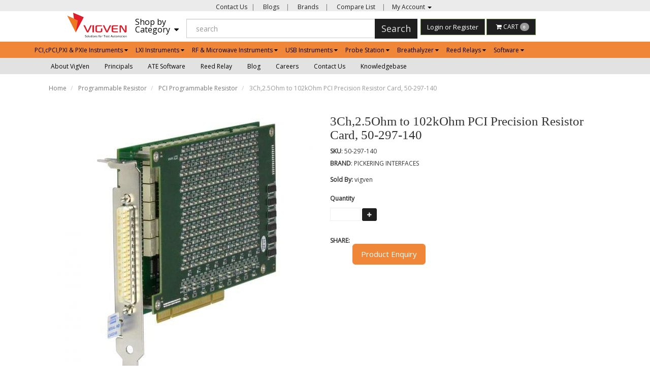

--- FILE ---
content_type: text/html; charset=utf-8
request_url: https://www.vigven.com/product/3ch-2-5ohm-to-102kohm-pci-precision-resistor-card-50-297-140
body_size: 47372
content:
<!DOCTYPE html><!--[if gt IE 8]><!--><html class="no-js" xmlns:ng="http://angularjs.org" id="ng-app" lang="en" style="--ms-safespace: 0px;"><!--<![endif]--><head><style type="text/css">@charset "UTF-8";[ng\:cloak],[ng-cloak],[data-ng-cloak],[x-ng-cloak],.ng-cloak,.x-ng-cloak,.ng-hide:not(.ng-hide-animate){display:none !important;}ng\:form{display:block;}.ng-animate-shim{visibility:hidden;}.ng-anchor{position:absolute;}</style>
    
    <meta http-equiv="X-UA-Compatible" content="IE=edge">
    <meta name="referrer" content="origin">
    <title class="page_title ng-binding" ng-bind="ms.page.title">PCI Precision Resistor Card 3-Channel, 2.5Ohm to 102kOhm,50-297-140</title>
    <!--REmoving filter for habba requirement - lowercase|ms_ucfirst-->
    <!-- ngIf: ms.page.canonical_url -->
    <!-- Meta Data ================ -->
    <meta charset="UTF-8">
    <meta name="viewport" content="initial-scale=1, minimum-scale=1,maximum-scale=1, height=device-height, width=device-width">
    <!-- ngRepeat: metas in ms.settings.meta_tags --><!-- ngIf: (metas.content && metas.content != 'undefined') --><meta ng-repeat="metas in ms.settings.meta_tags" ng-if="(metas.content &amp;&amp; metas.content != 'undefined')" name="google-site-verification" content="e-M3LZI3vzkx5Wp3FuddVDa0Dnq07V_n9Ga_Uc6Btk0" class="ng-scope"><!-- end ngIf: (metas.content && metas.content != 'undefined') --><!-- end ngRepeat: metas in ms.settings.meta_tags --><!-- ngIf: (metas.content && metas.content != 'undefined') --><meta ng-repeat="metas in ms.settings.meta_tags" ng-if="(metas.content &amp;&amp; metas.content != 'undefined')" name="vigven -  test &amp; measurement solutions" content="VigVen is a Quality Source for Electronic Test and Measurement Equipment / Solutions, Offering Modular products in PXI, PCI, USB &amp; LXI Form Factor, Our Products are PC Oscilloscope, Data Logger, RF Products,High-resolution and high-speed digitizers and AWGs, switching &amp; simulation" class="ng-scope"><!-- end ngIf: (metas.content && metas.content != 'undefined') --><!-- end ngRepeat: metas in ms.settings.meta_tags -->
    <!-- ngRepeat: meta in ms.page.data.meta_tags --><!-- ngIf: (meta.content && meta.content != 'undefined') --><meta ng-repeat="meta in ms.page.data.meta_tags" ng-if="(meta.content &amp;&amp; meta.content != 'undefined')" name="description" content="3Ch,2.5Ohm to 102kOhm PCI Precision Resistor Card, 50-297-140" class="ng-scope"><!-- end ngIf: (meta.content && meta.content != 'undefined') --><!-- end ngRepeat: meta in ms.page.data.meta_tags --><!-- ngIf: (meta.content && meta.content != 'undefined') --><meta ng-repeat="meta in ms.page.data.meta_tags" ng-if="(meta.content &amp;&amp; meta.content != 'undefined')" name="keywords" content="PCI,Programmable Resistor,Precision Resistor,PCI Resistor Card,to102kOhm,50-297-140" class="ng-scope"><!-- end ngIf: (meta.content && meta.content != 'undefined') --><!-- end ngRepeat: meta in ms.page.data.meta_tags -->
    <link rel="shortcut icon" href="https://cdn.storehippo.com/s/5a8d617f1b2c123877c8de7d/ms.settings/5256837ccc4abf1d39000001/5a95359f7dc44a79bccb1f7d-240x240.png" type="image/x-icon">
    <!-- ngRepeat: og in ms.page.data.og_tags --><!-- ngIf: (og.content && og.content != 'undefined') --><meta ng-repeat="og in ms.page.data.og_tags" ng-if="(og.content &amp;&amp; og.content != 'undefined')" property="og:title" content="PCI Precision Resistor Card 3-Channel, 2.5Ohm to 102kOhm,50-297-140" class="ng-scope"><!-- end ngIf: (og.content && og.content != 'undefined') --><!-- end ngRepeat: og in ms.page.data.og_tags --><!-- ngIf: (og.content && og.content != 'undefined') --><meta ng-repeat="og in ms.page.data.og_tags" ng-if="(og.content &amp;&amp; og.content != 'undefined')" property="og:description" content="3Ch,2.5Ohm to 102kOhm PCI Precision Resistor Card, 50-297-140" class="ng-scope"><!-- end ngIf: (og.content && og.content != 'undefined') --><!-- end ngRepeat: og in ms.page.data.og_tags --><!-- ngIf: (og.content && og.content != 'undefined') --><meta ng-repeat="og in ms.page.data.og_tags" ng-if="(og.content &amp;&amp; og.content != 'undefined')" property="og:image" content="https://www.vigven.com/s/5a8d617f1b2c123877c8de7d/ms.products/5d07321a32c1222475412c5a/images/5d07321a32c1222475412c5b/5d07321a32c1222475412c5a/5d07321a32c1222475412c5a-480x480.jpg" class="ng-scope"><!-- end ngIf: (og.content && og.content != 'undefined') --><!-- end ngRepeat: og in ms.page.data.og_tags --><!-- ngIf: (og.content && og.content != 'undefined') --><meta ng-repeat="og in ms.page.data.og_tags" ng-if="(og.content &amp;&amp; og.content != 'undefined')" property="og:url" content="https://www.vigven.com/product/3ch-2-5ohm-to-102kohm-pci-precision-resistor-card-50-297-140" class="ng-scope"><!-- end ngIf: (og.content && og.content != 'undefined') --><!-- end ngRepeat: og in ms.page.data.og_tags --><!-- ngIf: (og.content && og.content != 'undefined') --><meta ng-repeat="og in ms.page.data.og_tags" ng-if="(og.content &amp;&amp; og.content != 'undefined')" property="og:type" content="website" class="ng-scope"><!-- end ngIf: (og.content && og.content != 'undefined') --><!-- end ngRepeat: og in ms.page.data.og_tags -->
    <meta name="apple-mobile-web-app-capable" content="yes">
    


    <!--[if lt IE 9]>
    
    <![endif]-->
    <!--[if lte IE 8]>
    
    <![endif]-->

    <!-- CSS -->
    <link rel="preload" as="font" type="font/woff2" crossorigin="" href="https://cdn.storehippo.com/global/assets/fontawesome-webfont.woff2?v=4.5.0">
    <!--<link rel="preload" as="font" type="font/woff2" crossorigin href="https://cdn.storehippo.com/global/assets/fontawesome-webfont.woff2?v=4.2.0"/>-->
    <link href="//cdn.storehippo.com/global/assets/font-awesome-4.5.1.min.css?_v=undefined" rel="stylesheet" media="all">
    <link href="//cdn.storehippo.com/s/5a8d617f1b2c123877c8de7d/ms.local_themes/5a9e7da001b977bad7940632/theme.css?_v=ms1761303_angularjs1749708489467" rel="stylesheet" media="all">
    <link href="//cdn.storehippo.com/global/assets/bootstrap-3.0.2.min.css?_v=undefined" rel="stylesheet" media="all">
    <link rel="stylesheet" href="//cdn.storehippo.com/global/assets/thm_v0.0.2/css/styles.min.css?_v=undefined">
    
    
    <style>
      img.lazyload:not([src]) {
        visibility: hidden;
        } 
    </style>
    <base href="/"><meta name="theme-color" content="#a0ce4e">









    <!--<link rel="stylesheet" href="http://fontawesome.io/assets/font-awesome/css/font-awesome.css">

    -->

    <!--[if IE 8]>
    <link rel="stylesheet" href="//cdn.storehippo.com/s/5a8d617f1b2c123877c8de7d/ms.local_themes/5a9e7da001b977bad7940632/ie8.css?_v=ms1761303_angularjs1749708489467" type="text/css"/>
    <![endif]-->

    <!--[if IE ]>
    
    <![endif]-->

    
    <!---->
    

    <!---->
    

    
<link rel="stylesheet" title="lessCss" id="msVariantFile" href="https://www.vigven.com/ms/theme/5a8d617f1b2c123877c8de7d/vigven/5a9e7da001b977bad7940632/ms1761303_1749706834533ms1761303_angularjs1749708489467/53734f1410ee11cd79000002.less.css"><!--REQ_URL:[/product/3ch-2-5ohm-to-102kohm-pci-precision-resistor-card-50-297-140],REQ_TIME:[1768895230760]--> <link type="text/css" rel="stylesheet" href="https://cdn.storehippo.com/global/assets/intl-tel-input/17.0.18/css/intlTelInput.css"><style>.iti {width: 100%;}</style></head>

<body ng-controller="MobileAppController" class="EN ms-l-en" style="">
<!--<div ms-widget="all_categories"></div>-->
<!-- <div ms-widget="ms.orderStatus_new"></div>-->
<!--<div ms-widget="ms.th3.carousel"> </div>-->
<!--<div ms-widget="ms.categories"> </div>-->
<!--<div ms-widget="ms.pay_balance_amount"> </div>-->
<!-- ngIf: ms.screen.xs || ms.screen.s -->


<div id="body" class="body-bg-image body-bg-color  slide" ng-class="{hide1:showmenu,slide:!showmenu}">
    <div class="overlay" ng-class="{show:showmenu}" ng-click="showmenu=false" ng-swipe-left="showmenu=false"></div>
    <!-- ngIf: ms.variables.show_feedback =='yes' -->
    <div class="ng-scope ms-widget" data-ng-name="header" ms-widgetname="header" data-ng-controller="ms_theme.controllers.header" ms-widgetid="ms-widget-1" id="ms-widget-1"><div id="mobile-header" class="visible-xs visible-ms">
    <div class="ng-scope ms-widget" data-ng-name="mobile_header" ms-widgetname="mobile_header" data-ng-controller="ms_theme.controllers.mobile_header" ms-widgetid="ms-widget-2" id="ms-widget-2"><div class="mini-access">
    <div class="ms-h-55"></div>
    <div class="row fixed mobile-header-bg-color ms-m-0" id="mobile-header-fix">
        <div class="col-xs-1 col-ms-1 ms-p-0">
            <a class="" ng-click="showMenu.left = true">
                <div style="margin: 10px 0px 0px 10px;">
                    <i class="icons8-menu ms-fs-22"></i>
                </div>
            </a>
        </div>
        <div class="col-xs-5 col-ms-3  ms-d-table ms-h-50 ms-pl-m">
            <div class="logo">
                <!-- ngIf: ms.settings.mobile_logo --><a href="/" ng-if="ms.settings.mobile_logo" class="ng-scope">
                    <img class="ms-mh-35 ms-mw-100 img-responsive  " ng-src="https://www.vigven.com/s/5a8d617f1b2c123877c8de7d/ms.settings/5256837ccc4abf1d39000001/5a9e820d01b977bad7940a48-240x240.png" title="VigVen Tech Mark Pvt Ltd." alt="VigVen Tech Mark Pvt Ltd." src="https://www.vigven.com/s/5a8d617f1b2c123877c8de7d/ms.settings/5256837ccc4abf1d39000001/5a9e820d01b977bad7940a48-240x240.png">
                </a><!-- end ngIf: ms.settings.mobile_logo -->
                <!-- ngIf: !ms.settings.mobile_logo -->
            </div>
        </div>
        <div class="col-xs-6 col-ms-8 ms-pr-0">
            <ul class="list-inline list-unstyled inline-block pull-right ms-pr-s" style="margin-top: 13px;">
                <li class="searchbar" aria-controls="reviews" role="tab" data-toggle="tab" ng-click="toggleSearch();">
                    <a title="Search">
                        <i class="icons8-search ms-fs-22 ms-m-xs"></i>
                    </a>
                </li>
                <li class="user">
                    <a href="/cart" title="Shopping Cart">
                        <i class="icons8-shopping-bag ms-fs-22 ms-m-xs"></i>
                        <span class="badge cart-badge ng-binding">0</span>
                    </a>
                </li>
                <li class="account">
                    <a data-ng-click="showMenu.right = true;" title="My Account">
                        <i class="icons8-gender-neutral-user ms-fs-22 ms-m-xs"></i>
                    </a>
                </li>


            </ul>
        </div>
        <!-- ngIf: showSearch==true -->
    </div>
    <!-- ngIf: ms.settings.enable_multistore == '1' -->
</div>
<!--  ===============CATEGORY LEFT SIDEBAR START================  -->
<div ng-show="showMenu.left" id="fslideLeft" class="ms-w-full mobile-navigation ms-box-shadow-none ng-hide">
    <div class="ms-w-full primary-bg fslideLeft-backdrop h-100" ng-click="showMenu.left = false"></div>
    <div id="finLeft" class="sec-area-left h-100 secondary-bg">
        <div id="parent-list" class="ms-pl-l ms-pr-l">
            <div class="ms-fs-14 ms-br-zero ms-pt-m ms-pb-m ng-binding">SHOP FOR</div>
            <div class="ms-w-full">
                <ul class="nav">
                    <div class="ng-scope ms-widget" data-ng-name="ms+++categories" ms-widgetname="ms.categories" data-ng-controller="ms_theme.controllers.ms+++categories" ms-widgetid="ms-widget-3" id="ms-widget-3">
                        <!-- ngRepeat: category in categories --><div ng-repeat="category in categories" ng-init="category.show=false" class="ng-scope">

                            <!-- ngIf: category.children.length --><li ng-click="category.show=true;showsubcat(category)" class="border ng-scope" ng-if="category.children.length">
                                <a href="" title="PCI,cPCI,PXI &amp; PXIe Instruments" class="ms-fs-16 ms-w-full ms-dis-table ng-binding">

                                    PCI,cPCI,PXI &amp; PXIe Instruments
                                    <i class="icons8-forward vertical-align text-right ms-fs-18 ms-d-tablecell" aria-hidden="true">
                                    </i>
                                </a>

                                <ul class="nav secondlevelcat" id="pcicpcipxi-pxie-instruments">
                                    <li class="subcatheading border" ng-click="category.show=false;hidesubcat(category)">
                                        <span class="ms-dis-table ng-binding">
                                        <i class="fa fa-arrow-left ms-pr-s ms-d-tablecell"></i>
                                        PCI,cPCI,PXI &amp; PXIe Instruments
                                        </span>
                                    </li>
                                    <!-- ngRepeat: subcategory in category.children --><div ng-repeat="subcategory in category.children" class="ng-scope">
                                        <!-- ngIf: subcategory.children.length --><li ng-click="showsubcat1(subcategory)" class="border ms-ml-l ms-mr-l ng-scope" ng-if="subcategory.children.length">
                                            <a href="" title="Simulation Modules" class="ms-fs-16 ms-p-0 ms-dis-table ms-w-full  ng-binding">
                                                Simulation Modules
                                                <span class="ms-d-tablecell">
                                                <i class="icons8-plus pull-right open11 plus-opensimulation-modules"></i>
                                                <i class="icons8-minus pull-right close11 minus-closesimulation-modules"></i>
                                                </span>
                                            </a>
                                        </li><!-- end ngIf: subcategory.children.length -->
                                        <!-- ngIf: !subcategory.children.length -->
                                        <ul class="nav thirdlevelcat hide" id="simulation-modules">
                                            <!-- ngRepeat: sub2category in subcategory.children --><div ng-repeat="sub2category in subcategory.children" class="ng-scope">
                                                <!-- ngIf: !subcategory2.children.length --><li class="border1 ms-m-40 ng-scope" ng-if="!subcategory2.children.length" ng-click="ms.location.path('browse/rtd-simulator');
                                                showMenu.left = false">
                                                    <a href="" title="RTD simulator" class="ms-fs-14 ms-p-0 ng-binding">
                                                        RTD simulator
                                                    </a>
                                                </li><!-- end ngIf: !subcategory2.children.length -->
                                                <!-- ngIf: sub2category.children.length -->
                                                <ul class="nav fourlevelcat hide" id="rtd-simulator">
                                                    <!-- ngRepeat: sub3category in sub2category.children -->
                                                </ul>
                                            </div><!-- end ngRepeat: sub2category in subcategory.children --><div ng-repeat="sub2category in subcategory.children" class="ng-scope">
                                                <!-- ngIf: !subcategory2.children.length --><li class="border1 ms-m-40 ng-scope" ng-if="!subcategory2.children.length" ng-click="ms.location.path('browse/current-loop-simulator');
                                                showMenu.left = false">
                                                    <a href="" title="Current Loop Simulator" class="ms-fs-14 ms-p-0 ng-binding">
                                                        Current Loop Simulator
                                                    </a>
                                                </li><!-- end ngIf: !subcategory2.children.length -->
                                                <!-- ngIf: sub2category.children.length -->
                                                <ul class="nav fourlevelcat hide" id="current-loop-simulator">
                                                    <!-- ngRepeat: sub3category in sub2category.children -->
                                                </ul>
                                            </div><!-- end ngRepeat: sub2category in subcategory.children --><div ng-repeat="sub2category in subcategory.children" class="ng-scope">
                                                <!-- ngIf: !subcategory2.children.length --><li class="border1 ms-m-40 ng-scope" ng-if="!subcategory2.children.length" ng-click="ms.location.path('browse/switch-simulator');
                                                showMenu.left = false">
                                                    <a href="" title="Switch Simulator" class="ms-fs-14 ms-p-0 ng-binding">
                                                        Switch Simulator
                                                    </a>
                                                </li><!-- end ngIf: !subcategory2.children.length -->
                                                <!-- ngIf: sub2category.children.length -->
                                                <ul class="nav fourlevelcat hide" id="switch-simulator">
                                                    <!-- ngRepeat: sub3category in sub2category.children -->
                                                </ul>
                                            </div><!-- end ngRepeat: sub2category in subcategory.children --><div ng-repeat="sub2category in subcategory.children" class="ng-scope">
                                                <!-- ngIf: !subcategory2.children.length --><li class="border1 ms-m-40 ng-scope" ng-if="!subcategory2.children.length" ng-click="ms.location.path('browse/lvdt-rvdt-resolver-simulator');
                                                showMenu.left = false">
                                                    <a href="" title="LVDT, RVDT, Resolver Simulator" class="ms-fs-14 ms-p-0 ng-binding">
                                                        LVDT, RVDT, Resolver Simulator
                                                    </a>
                                                </li><!-- end ngIf: !subcategory2.children.length -->
                                                <!-- ngIf: sub2category.children.length -->
                                                <ul class="nav fourlevelcat hide" id="lvdt-rvdt-resolver-simulator">
                                                    <!-- ngRepeat: sub3category in sub2category.children -->
                                                </ul>
                                            </div><!-- end ngRepeat: sub2category in subcategory.children --><div ng-repeat="sub2category in subcategory.children" class="ng-scope">
                                                <!-- ngIf: !subcategory2.children.length --><li class="border1 ms-m-40 ng-scope" ng-if="!subcategory2.children.length" ng-click="ms.location.path('browse/thermocouple-simulators');
                                                showMenu.left = false">
                                                    <a href="" title="Thermocouple Simulators" class="ms-fs-14 ms-p-0 ng-binding">
                                                        Thermocouple Simulators
                                                    </a>
                                                </li><!-- end ngIf: !subcategory2.children.length -->
                                                <!-- ngIf: sub2category.children.length -->
                                                <ul class="nav fourlevelcat hide" id="thermocouple-simulators">
                                                    <!-- ngRepeat: sub3category in sub2category.children -->
                                                </ul>
                                            </div><!-- end ngRepeat: sub2category in subcategory.children --><div ng-repeat="sub2category in subcategory.children" class="ng-scope">
                                                <!-- ngIf: !subcategory2.children.length --><li class="border1 ms-m-40 ng-scope" ng-if="!subcategory2.children.length" ng-click="ms.location.path('browse/battery-simulator-modules');
                                                showMenu.left = false">
                                                    <a href="" title="Battery Simulator Modules" class="ms-fs-14 ms-p-0 ng-binding">
                                                        Battery Simulator Modules
                                                    </a>
                                                </li><!-- end ngIf: !subcategory2.children.length -->
                                                <!-- ngIf: sub2category.children.length -->
                                                <ul class="nav fourlevelcat hide" id="battery-simulator-modules">
                                                    <!-- ngRepeat: sub3category in sub2category.children -->
                                                </ul>
                                            </div><!-- end ngRepeat: sub2category in subcategory.children -->


                                        </ul>


                                    </div><!-- end ngRepeat: subcategory in category.children --><div ng-repeat="subcategory in category.children" class="ng-scope">
                                        <!-- ngIf: subcategory.children.length --><li ng-click="showsubcat1(subcategory)" class="border ms-ml-l ms-mr-l ng-scope" ng-if="subcategory.children.length">
                                            <a href="" title="Matrix Switch" class="ms-fs-16 ms-p-0 ms-dis-table ms-w-full  ng-binding">
                                                Matrix Switch
                                                <span class="ms-d-tablecell">
                                                <i class="icons8-plus pull-right open11 plus-openmatrix-switch"></i>
                                                <i class="icons8-minus pull-right close11 minus-closematrix-switch"></i>
                                                </span>
                                            </a>
                                        </li><!-- end ngIf: subcategory.children.length -->
                                        <!-- ngIf: !subcategory.children.length -->
                                        <ul class="nav thirdlevelcat hide" id="matrix-switch">
                                            <!-- ngRepeat: sub2category in subcategory.children --><div ng-repeat="sub2category in subcategory.children" class="ng-scope">
                                                <!-- ngIf: !subcategory2.children.length --><li class="border1 ms-m-40 ng-scope" ng-if="!subcategory2.children.length" ng-click="ms.location.path('browse/pci-matrix');
                                                showMenu.left = false">
                                                    <a href="" title="PCI Matrix" class="ms-fs-14 ms-p-0 ng-binding">
                                                        PCI Matrix
                                                    </a>
                                                </li><!-- end ngIf: !subcategory2.children.length -->
                                                <!-- ngIf: sub2category.children.length -->
                                                <ul class="nav fourlevelcat hide" id="pci-matrix">
                                                    <!-- ngRepeat: sub3category in sub2category.children -->
                                                </ul>
                                            </div><!-- end ngRepeat: sub2category in subcategory.children --><div ng-repeat="sub2category in subcategory.children" class="ng-scope">
                                                <!-- ngIf: !subcategory2.children.length --><li class="border1 ms-m-40 ng-scope" ng-if="!subcategory2.children.length" ng-click="ms.location.path('browse/pci-rf-matrix');
                                                showMenu.left = false">
                                                    <a href="" title="PCI RF Matrix" class="ms-fs-14 ms-p-0 ng-binding">
                                                        PCI RF Matrix
                                                    </a>
                                                </li><!-- end ngIf: !subcategory2.children.length -->
                                                <!-- ngIf: sub2category.children.length -->
                                                <ul class="nav fourlevelcat hide" id="pci-rf-matrix">
                                                    <!-- ngRepeat: sub3category in sub2category.children -->
                                                </ul>
                                            </div><!-- end ngRepeat: sub2category in subcategory.children --><div ng-repeat="sub2category in subcategory.children" class="ng-scope">
                                                <!-- ngIf: !subcategory2.children.length --><li class="border1 ms-m-40 ng-scope" ng-if="!subcategory2.children.length" ng-click="ms.location.path('browse/pxi-matrix');
                                                showMenu.left = false">
                                                    <a href="" title="PXI Matrix" class="ms-fs-14 ms-p-0 ng-binding">
                                                        PXI Matrix
                                                    </a>
                                                </li><!-- end ngIf: !subcategory2.children.length -->
                                                <!-- ngIf: sub2category.children.length -->
                                                <ul class="nav fourlevelcat hide" id="pxi-matrix">
                                                    <!-- ngRepeat: sub3category in sub2category.children -->
                                                </ul>
                                            </div><!-- end ngRepeat: sub2category in subcategory.children --><div ng-repeat="sub2category in subcategory.children" class="ng-scope">
                                                <!-- ngIf: !subcategory2.children.length --><li class="border1 ms-m-40 ng-scope" ng-if="!subcategory2.children.length" ng-click="ms.location.path('browse/pxi-rf-mw-matrix');
                                                showMenu.left = false">
                                                    <a href="" title="PXI RF MW Matrix" class="ms-fs-14 ms-p-0 ng-binding">
                                                        PXI RF MW Matrix
                                                    </a>
                                                </li><!-- end ngIf: !subcategory2.children.length -->
                                                <!-- ngIf: sub2category.children.length -->
                                                <ul class="nav fourlevelcat hide" id="pxi-rf-mw-matrix">
                                                    <!-- ngRepeat: sub3category in sub2category.children -->
                                                </ul>
                                            </div><!-- end ngRepeat: sub2category in subcategory.children -->


                                        </ul>


                                    </div><!-- end ngRepeat: subcategory in category.children --><div ng-repeat="subcategory in category.children" class="ng-scope">
                                        <!-- ngIf: subcategory.children.length --><li ng-click="showsubcat1(subcategory)" class="border ms-ml-l ms-mr-l ng-scope" ng-if="subcategory.children.length">
                                            <a href="" title="General Purpose Relay" class="ms-fs-16 ms-p-0 ms-dis-table ms-w-full  ng-binding">
                                                General Purpose Relay
                                                <span class="ms-d-tablecell">
                                                <i class="icons8-plus pull-right open11 plus-opengeneral-purpose-relay"></i>
                                                <i class="icons8-minus pull-right close11 minus-closegeneral-purpose-relay"></i>
                                                </span>
                                            </a>
                                        </li><!-- end ngIf: subcategory.children.length -->
                                        <!-- ngIf: !subcategory.children.length -->
                                        <ul class="nav thirdlevelcat hide" id="general-purpose-relay">
                                            <!-- ngRepeat: sub2category in subcategory.children --><div ng-repeat="sub2category in subcategory.children" class="ng-scope">
                                                <!-- ngIf: !subcategory2.children.length --><li class="border1 ms-m-40 ng-scope" ng-if="!subcategory2.children.length" ng-click="ms.location.path('browse/pci-relay-cards');
                                                showMenu.left = false">
                                                    <a href="" title="PCI Relay Cards" class="ms-fs-14 ms-p-0 ng-binding">
                                                        PCI Relay Cards
                                                    </a>
                                                </li><!-- end ngIf: !subcategory2.children.length -->
                                                <!-- ngIf: sub2category.children.length -->
                                                <ul class="nav fourlevelcat hide" id="pci-relay-cards">
                                                    <!-- ngRepeat: sub3category in sub2category.children -->
                                                </ul>
                                            </div><!-- end ngRepeat: sub2category in subcategory.children --><div ng-repeat="sub2category in subcategory.children" class="ng-scope">
                                                <!-- ngIf: !subcategory2.children.length --><li class="border1 ms-m-40 ng-scope" ng-if="!subcategory2.children.length" ng-click="ms.location.path('browse/pxi-relay-cards');
                                                showMenu.left = false">
                                                    <a href="" title="PXI Relay Cards" class="ms-fs-14 ms-p-0 ng-binding">
                                                        PXI Relay Cards
                                                    </a>
                                                </li><!-- end ngIf: !subcategory2.children.length -->
                                                <!-- ngIf: sub2category.children.length -->
                                                <ul class="nav fourlevelcat hide" id="pxi-relay-cards">
                                                    <!-- ngRepeat: sub3category in sub2category.children -->
                                                </ul>
                                            </div><!-- end ngRepeat: sub2category in subcategory.children --><div ng-repeat="sub2category in subcategory.children" class="ng-scope">
                                                <!-- ngIf: !subcategory2.children.length --><li class="border1 ms-m-40 ng-scope" ng-if="!subcategory2.children.length" ng-click="ms.location.path('browse/pxi-rf-mw-cards');
                                                showMenu.left = false">
                                                    <a href="" title="PXI RF MW Cards" class="ms-fs-14 ms-p-0 ng-binding">
                                                        PXI RF MW Cards
                                                    </a>
                                                </li><!-- end ngIf: !subcategory2.children.length -->
                                                <!-- ngIf: sub2category.children.length -->
                                                <ul class="nav fourlevelcat hide" id="pxi-rf-mw-cards">
                                                    <!-- ngRepeat: sub3category in sub2category.children -->
                                                </ul>
                                            </div><!-- end ngRepeat: sub2category in subcategory.children -->


                                        </ul>


                                    </div><!-- end ngRepeat: subcategory in category.children --><div ng-repeat="subcategory in category.children" class="ng-scope">
                                        <!-- ngIf: subcategory.children.length --><li ng-click="showsubcat1(subcategory)" class="border ms-ml-l ms-mr-l ng-scope" ng-if="subcategory.children.length">
                                            <a href="" title="Multiplexer (MUX) Switch" class="ms-fs-16 ms-p-0 ms-dis-table ms-w-full  ng-binding">
                                                Multiplexer (MUX) Switch
                                                <span class="ms-d-tablecell">
                                                <i class="icons8-plus pull-right open11 plus-openmultiplexer-mux-switch"></i>
                                                <i class="icons8-minus pull-right close11 minus-closemultiplexer-mux-switch"></i>
                                                </span>
                                            </a>
                                        </li><!-- end ngIf: subcategory.children.length -->
                                        <!-- ngIf: !subcategory.children.length -->
                                        <ul class="nav thirdlevelcat hide" id="multiplexer-mux-switch">
                                            <!-- ngRepeat: sub2category in subcategory.children --><div ng-repeat="sub2category in subcategory.children" class="ng-scope">
                                                <!-- ngIf: !subcategory2.children.length --><li class="border1 ms-m-40 ng-scope" ng-if="!subcategory2.children.length" ng-click="ms.location.path('browse/pci-mux');
                                                showMenu.left = false">
                                                    <a href="" title="PCI MUX" class="ms-fs-14 ms-p-0 ng-binding">
                                                        PCI MUX
                                                    </a>
                                                </li><!-- end ngIf: !subcategory2.children.length -->
                                                <!-- ngIf: sub2category.children.length -->
                                                <ul class="nav fourlevelcat hide" id="pci-mux">
                                                    <!-- ngRepeat: sub3category in sub2category.children -->
                                                </ul>
                                            </div><!-- end ngRepeat: sub2category in subcategory.children --><div ng-repeat="sub2category in subcategory.children" class="ng-scope">
                                                <!-- ngIf: !subcategory2.children.length --><li class="border1 ms-m-40 ng-scope" ng-if="!subcategory2.children.length" ng-click="ms.location.path('browse/pxi-mux');
                                                showMenu.left = false">
                                                    <a href="" title="PXI MUX" class="ms-fs-14 ms-p-0 ng-binding">
                                                        PXI MUX
                                                    </a>
                                                </li><!-- end ngIf: !subcategory2.children.length -->
                                                <!-- ngIf: sub2category.children.length -->
                                                <ul class="nav fourlevelcat hide" id="pxi-mux">
                                                    <!-- ngRepeat: sub3category in sub2category.children -->
                                                </ul>
                                            </div><!-- end ngRepeat: sub2category in subcategory.children --><div ng-repeat="sub2category in subcategory.children" class="ng-scope">
                                                <!-- ngIf: !subcategory2.children.length --><li class="border1 ms-m-40 ng-scope" ng-if="!subcategory2.children.length" ng-click="ms.location.path('browse/pxi-rf-mw-mux');
                                                showMenu.left = false">
                                                    <a href="" title="PXI RF MW MUX" class="ms-fs-14 ms-p-0 ng-binding">
                                                        PXI RF MW MUX
                                                    </a>
                                                </li><!-- end ngIf: !subcategory2.children.length -->
                                                <!-- ngIf: sub2category.children.length -->
                                                <ul class="nav fourlevelcat hide" id="pxi-rf-mw-mux">
                                                    <!-- ngRepeat: sub3category in sub2category.children -->
                                                </ul>
                                            </div><!-- end ngRepeat: sub2category in subcategory.children -->


                                        </ul>


                                    </div><!-- end ngRepeat: subcategory in category.children --><div ng-repeat="subcategory in category.children" class="ng-scope">
                                        <!-- ngIf: subcategory.children.length --><li ng-click="showsubcat1(subcategory)" class="border ms-ml-l ms-mr-l ng-scope" ng-if="subcategory.children.length">
                                            <a href="" title="Fault Insertion Unit (FIU)" class="ms-fs-16 ms-p-0 ms-dis-table ms-w-full  ng-binding">
                                                Fault Insertion Unit (FIU)
                                                <span class="ms-d-tablecell">
                                                <i class="icons8-plus pull-right open11 plus-openfault-insertion-unit-fiu-"></i>
                                                <i class="icons8-minus pull-right close11 minus-closefault-insertion-unit-fiu-"></i>
                                                </span>
                                            </a>
                                        </li><!-- end ngIf: subcategory.children.length -->
                                        <!-- ngIf: !subcategory.children.length -->
                                        <ul class="nav thirdlevelcat hide" id="fault-insertion-unit-fiu-">
                                            <!-- ngRepeat: sub2category in subcategory.children --><div ng-repeat="sub2category in subcategory.children" class="ng-scope">
                                                <!-- ngIf: !subcategory2.children.length --><li class="border1 ms-m-40 ng-scope" ng-if="!subcategory2.children.length" ng-click="ms.location.path('browse/pci-fiu');
                                                showMenu.left = false">
                                                    <a href="" title="PCI FIU" class="ms-fs-14 ms-p-0 ng-binding">
                                                        PCI FIU
                                                    </a>
                                                </li><!-- end ngIf: !subcategory2.children.length -->
                                                <!-- ngIf: sub2category.children.length -->
                                                <ul class="nav fourlevelcat hide" id="pci-fiu">
                                                    <!-- ngRepeat: sub3category in sub2category.children -->
                                                </ul>
                                            </div><!-- end ngRepeat: sub2category in subcategory.children --><div ng-repeat="sub2category in subcategory.children" class="ng-scope">
                                                <!-- ngIf: !subcategory2.children.length --><li class="border1 ms-m-40 ng-scope" ng-if="!subcategory2.children.length" ng-click="ms.location.path('browse/pxi-fiu-matrix');
                                                showMenu.left = false">
                                                    <a href="" title="PXI FIU - MATRIX" class="ms-fs-14 ms-p-0 ng-binding">
                                                        PXI FIU - MATRIX
                                                    </a>
                                                </li><!-- end ngIf: !subcategory2.children.length -->
                                                <!-- ngIf: sub2category.children.length -->
                                                <ul class="nav fourlevelcat hide" id="pxi-fiu-matrix">
                                                    <!-- ngRepeat: sub3category in sub2category.children -->
                                                </ul>
                                            </div><!-- end ngRepeat: sub2category in subcategory.children --><div ng-repeat="sub2category in subcategory.children" class="ng-scope">
                                                <!-- ngIf: !subcategory2.children.length --><li class="border1 ms-m-40 ng-scope" ng-if="!subcategory2.children.length" ng-click="ms.location.path('browse/pxi-fiu-switch');
                                                showMenu.left = false">
                                                    <a href="" title="PXI FIU - SWITCH" class="ms-fs-14 ms-p-0 ng-binding">
                                                        PXI FIU - SWITCH
                                                    </a>
                                                </li><!-- end ngIf: !subcategory2.children.length -->
                                                <!-- ngIf: sub2category.children.length -->
                                                <ul class="nav fourlevelcat hide" id="pxi-fiu-switch">
                                                    <!-- ngRepeat: sub3category in sub2category.children -->
                                                </ul>
                                            </div><!-- end ngRepeat: sub2category in subcategory.children --><div ng-repeat="sub2category in subcategory.children" class="ng-scope">
                                                <!-- ngIf: !subcategory2.children.length --><li class="border1 ms-m-40 ng-scope" ng-if="!subcategory2.children.length" ng-click="ms.location.path('browse/pxi-fiu-serial-interfaces');
                                                showMenu.left = false">
                                                    <a href="" title="PXI FIU - Serial Interfaces" class="ms-fs-14 ms-p-0 ng-binding">
                                                        PXI FIU - Serial Interfaces
                                                    </a>
                                                </li><!-- end ngIf: !subcategory2.children.length -->
                                                <!-- ngIf: sub2category.children.length -->
                                                <ul class="nav fourlevelcat hide" id="pxi-fiu-serial-interfaces">
                                                    <!-- ngRepeat: sub3category in sub2category.children -->
                                                </ul>
                                            </div><!-- end ngRepeat: sub2category in subcategory.children -->


                                        </ul>


                                    </div><!-- end ngRepeat: subcategory in category.children --><div ng-repeat="subcategory in category.children" class="ng-scope">
                                        <!-- ngIf: subcategory.children.length --><li ng-click="showsubcat1(subcategory)" class="border ms-ml-l ms-mr-l ng-scope" ng-if="subcategory.children.length">
                                            <a href="" title="Programmable Resistor" class="ms-fs-16 ms-p-0 ms-dis-table ms-w-full  ng-binding">
                                                Programmable Resistor
                                                <span class="ms-d-tablecell">
                                                <i class="icons8-plus pull-right open11 plus-openprogrammable-resistor"></i>
                                                <i class="icons8-minus pull-right close11 minus-closeprogrammable-resistor"></i>
                                                </span>
                                            </a>
                                        </li><!-- end ngIf: subcategory.children.length -->
                                        <!-- ngIf: !subcategory.children.length -->
                                        <ul class="nav thirdlevelcat hide" id="programmable-resistor">
                                            <!-- ngRepeat: sub2category in subcategory.children --><div ng-repeat="sub2category in subcategory.children" class="ng-scope">
                                                <!-- ngIf: !subcategory2.children.length --><li class="border1 ms-m-40 ng-scope" ng-if="!subcategory2.children.length" ng-click="ms.location.path('browse/pci-programmable-resistor');
                                                showMenu.left = false">
                                                    <a href="" title="PCI Programmable Resistor" class="ms-fs-14 ms-p-0 ng-binding">
                                                        PCI Programmable Resistor
                                                    </a>
                                                </li><!-- end ngIf: !subcategory2.children.length -->
                                                <!-- ngIf: sub2category.children.length -->
                                                <ul class="nav fourlevelcat hide" id="pci-programmable-resistor">
                                                    <!-- ngRepeat: sub3category in sub2category.children -->
                                                </ul>
                                            </div><!-- end ngRepeat: sub2category in subcategory.children --><div ng-repeat="sub2category in subcategory.children" class="ng-scope">
                                                <!-- ngIf: !subcategory2.children.length --><li class="border1 ms-m-40 ng-scope" ng-if="!subcategory2.children.length" ng-click="ms.location.path('browse/pxi-programmable-resistor');
                                                showMenu.left = false">
                                                    <a href="" title="PXI Programmable Resistor" class="ms-fs-14 ms-p-0 ng-binding">
                                                        PXI Programmable Resistor
                                                    </a>
                                                </li><!-- end ngIf: !subcategory2.children.length -->
                                                <!-- ngIf: sub2category.children.length -->
                                                <ul class="nav fourlevelcat hide" id="pxi-programmable-resistor">
                                                    <!-- ngRepeat: sub3category in sub2category.children -->
                                                </ul>
                                            </div><!-- end ngRepeat: sub2category in subcategory.children -->


                                        </ul>


                                    </div><!-- end ngRepeat: subcategory in category.children --><div ng-repeat="subcategory in category.children" class="ng-scope">
                                        <!-- ngIf: subcategory.children.length --><li ng-click="showsubcat1(subcategory)" class="border ms-ml-l ms-mr-l ng-scope" ng-if="subcategory.children.length">
                                            <a href="" title="Digitizers" class="ms-fs-16 ms-p-0 ms-dis-table ms-w-full  ng-binding">
                                                Digitizers
                                                <span class="ms-d-tablecell">
                                                <i class="icons8-plus pull-right open11 plus-opendigitizers"></i>
                                                <i class="icons8-minus pull-right close11 minus-closedigitizers"></i>
                                                </span>
                                            </a>
                                        </li><!-- end ngIf: subcategory.children.length -->
                                        <!-- ngIf: !subcategory.children.length -->
                                        <ul class="nav thirdlevelcat hide" id="digitizers">
                                            <!-- ngRepeat: sub2category in subcategory.children --><div ng-repeat="sub2category in subcategory.children" class="ng-scope">
                                                <!-- ngIf: !subcategory2.children.length --><li class="border1 ms-m-40 ng-scope" ng-if="!subcategory2.children.length" ng-click="ms.location.path('browse/cpci-digital-i-o');
                                                showMenu.left = false">
                                                    <a href="" title="cPCI Digital I/O" class="ms-fs-14 ms-p-0 ng-binding">
                                                        cPCI Digital I/O
                                                    </a>
                                                </li><!-- end ngIf: !subcategory2.children.length -->
                                                <!-- ngIf: sub2category.children.length -->
                                                <ul class="nav fourlevelcat hide" id="cpci-digital-i-o">
                                                    <!-- ngRepeat: sub3category in sub2category.children -->
                                                </ul>
                                            </div><!-- end ngRepeat: sub2category in subcategory.children --><div ng-repeat="sub2category in subcategory.children" class="ng-scope">
                                                <!-- ngIf: !subcategory2.children.length --><li class="border1 ms-m-40 ng-scope" ng-if="!subcategory2.children.length" ng-click="ms.location.path('browse/pci-express-digitizers');
                                                showMenu.left = false">
                                                    <a href="" title="PCI Express Digitizers" class="ms-fs-14 ms-p-0 ng-binding">
                                                        PCI Express Digitizers
                                                    </a>
                                                </li><!-- end ngIf: !subcategory2.children.length -->
                                                <!-- ngIf: sub2category.children.length -->
                                                <ul class="nav fourlevelcat hide" id="pci-express-digitizers">
                                                    <!-- ngRepeat: sub3category in sub2category.children -->
                                                </ul>
                                            </div><!-- end ngRepeat: sub2category in subcategory.children --><div ng-repeat="sub2category in subcategory.children" class="ng-scope">
                                                <!-- ngIf: !subcategory2.children.length --><li class="border1 ms-m-40 ng-scope" ng-if="!subcategory2.children.length" ng-click="ms.location.path('browse/pxi-digitizers');
                                                showMenu.left = false">
                                                    <a href="" title="PXI Digitizers" class="ms-fs-14 ms-p-0 ng-binding">
                                                        PXI Digitizers
                                                    </a>
                                                </li><!-- end ngIf: !subcategory2.children.length -->
                                                <!-- ngIf: sub2category.children.length -->
                                                <ul class="nav fourlevelcat hide" id="pxi-digitizers">
                                                    <!-- ngRepeat: sub3category in sub2category.children -->
                                                </ul>
                                            </div><!-- end ngRepeat: sub2category in subcategory.children --><div ng-repeat="sub2category in subcategory.children" class="ng-scope">
                                                <!-- ngIf: !subcategory2.children.length --><li class="border1 ms-m-40 ng-scope" ng-if="!subcategory2.children.length" ng-click="ms.location.path('browse/pxi-express-digitizers');
                                                showMenu.left = false">
                                                    <a href="" title="PXI Express Digitizers" class="ms-fs-14 ms-p-0 ng-binding">
                                                        PXI Express Digitizers
                                                    </a>
                                                </li><!-- end ngIf: !subcategory2.children.length -->
                                                <!-- ngIf: sub2category.children.length -->
                                                <ul class="nav fourlevelcat hide" id="pxi-express-digitizers">
                                                    <!-- ngRepeat: sub3category in sub2category.children -->
                                                </ul>
                                            </div><!-- end ngRepeat: sub2category in subcategory.children -->


                                        </ul>


                                    </div><!-- end ngRepeat: subcategory in category.children --><div ng-repeat="subcategory in category.children" class="ng-scope">
                                        <!-- ngIf: subcategory.children.length --><li ng-click="showsubcat1(subcategory)" class="border ms-ml-l ms-mr-l ng-scope" ng-if="subcategory.children.length">
                                            <a href="" title="Arbitrary Waveform Generators" class="ms-fs-16 ms-p-0 ms-dis-table ms-w-full  ng-binding">
                                                Arbitrary Waveform Generators
                                                <span class="ms-d-tablecell">
                                                <i class="icons8-plus pull-right open11 plus-openarbitrary-waveform-generators"></i>
                                                <i class="icons8-minus pull-right close11 minus-closearbitrary-waveform-generators"></i>
                                                </span>
                                            </a>
                                        </li><!-- end ngIf: subcategory.children.length -->
                                        <!-- ngIf: !subcategory.children.length -->
                                        <ul class="nav thirdlevelcat hide" id="arbitrary-waveform-generators">
                                            <!-- ngRepeat: sub2category in subcategory.children --><div ng-repeat="sub2category in subcategory.children" class="ng-scope">
                                                <!-- ngIf: !subcategory2.children.length --><li class="border1 ms-m-40 ng-scope" ng-if="!subcategory2.children.length" ng-click="ms.location.path('browse/pci-express-awg');
                                                showMenu.left = false">
                                                    <a href="" title="PCI Express AWG" class="ms-fs-14 ms-p-0 ng-binding">
                                                        PCI Express AWG
                                                    </a>
                                                </li><!-- end ngIf: !subcategory2.children.length -->
                                                <!-- ngIf: sub2category.children.length -->
                                                <ul class="nav fourlevelcat hide" id="pci-express-awg">
                                                    <!-- ngRepeat: sub3category in sub2category.children -->
                                                </ul>
                                            </div><!-- end ngRepeat: sub2category in subcategory.children --><div ng-repeat="sub2category in subcategory.children" class="ng-scope">
                                                <!-- ngIf: !subcategory2.children.length --><li class="border1 ms-m-40 ng-scope" ng-if="!subcategory2.children.length" ng-click="ms.location.path('browse/pxi-awg');
                                                showMenu.left = false">
                                                    <a href="" title="PXI AWG" class="ms-fs-14 ms-p-0 ng-binding">
                                                        PXI AWG
                                                    </a>
                                                </li><!-- end ngIf: !subcategory2.children.length -->
                                                <!-- ngIf: sub2category.children.length -->
                                                <ul class="nav fourlevelcat hide" id="pxi-awg">
                                                    <!-- ngRepeat: sub3category in sub2category.children -->
                                                </ul>
                                            </div><!-- end ngRepeat: sub2category in subcategory.children --><div ng-repeat="sub2category in subcategory.children" class="ng-scope">
                                                <!-- ngIf: !subcategory2.children.length --><li class="border1 ms-m-40 ng-scope" ng-if="!subcategory2.children.length" ng-click="ms.location.path('browse/pxi-express-awg');
                                                showMenu.left = false">
                                                    <a href="" title="PXI Express AWG" class="ms-fs-14 ms-p-0 ng-binding">
                                                        PXI Express AWG
                                                    </a>
                                                </li><!-- end ngIf: !subcategory2.children.length -->
                                                <!-- ngIf: sub2category.children.length -->
                                                <ul class="nav fourlevelcat hide" id="pxi-express-awg">
                                                    <!-- ngRepeat: sub3category in sub2category.children -->
                                                </ul>
                                            </div><!-- end ngRepeat: sub2category in subcategory.children -->


                                        </ul>


                                    </div><!-- end ngRepeat: subcategory in category.children --><div ng-repeat="subcategory in category.children" class="ng-scope">
                                        <!-- ngIf: subcategory.children.length --><li ng-click="showsubcat1(subcategory)" class="border ms-ml-l ms-mr-l ng-scope" ng-if="subcategory.children.length">
                                            <a href="" title="Digital I/O" class="ms-fs-16 ms-p-0 ms-dis-table ms-w-full  ng-binding">
                                                Digital I/O
                                                <span class="ms-d-tablecell">
                                                <i class="icons8-plus pull-right open11 plus-opendigital-io"></i>
                                                <i class="icons8-minus pull-right close11 minus-closedigital-io"></i>
                                                </span>
                                            </a>
                                        </li><!-- end ngIf: subcategory.children.length -->
                                        <!-- ngIf: !subcategory.children.length -->
                                        <ul class="nav thirdlevelcat hide" id="digital-io">
                                            <!-- ngRepeat: sub2category in subcategory.children --><div ng-repeat="sub2category in subcategory.children" class="ng-scope">
                                                <!-- ngIf: !subcategory2.children.length --><li class="border1 ms-m-40 ng-scope" ng-if="!subcategory2.children.length" ng-click="ms.location.path('browse/cpci-digital-i-o-1');
                                                showMenu.left = false">
                                                    <a href="" title="cPCI Digital I/O" class="ms-fs-14 ms-p-0 ng-binding">
                                                        cPCI Digital I/O
                                                    </a>
                                                </li><!-- end ngIf: !subcategory2.children.length -->
                                                <!-- ngIf: sub2category.children.length -->
                                                <ul class="nav fourlevelcat hide" id="cpci-digital-i-o-1">
                                                    <!-- ngRepeat: sub3category in sub2category.children -->
                                                </ul>
                                            </div><!-- end ngRepeat: sub2category in subcategory.children --><div ng-repeat="sub2category in subcategory.children" class="ng-scope">
                                                <!-- ngIf: !subcategory2.children.length --><li class="border1 ms-m-40 ng-scope" ng-if="!subcategory2.children.length" ng-click="ms.location.path('browse/pci-digital-i-o');
                                                showMenu.left = false">
                                                    <a href="" title="PCI Digital I/O" class="ms-fs-14 ms-p-0 ng-binding">
                                                        PCI Digital I/O
                                                    </a>
                                                </li><!-- end ngIf: !subcategory2.children.length -->
                                                <!-- ngIf: sub2category.children.length -->
                                                <ul class="nav fourlevelcat hide" id="pci-digital-i-o">
                                                    <!-- ngRepeat: sub3category in sub2category.children -->
                                                </ul>
                                            </div><!-- end ngRepeat: sub2category in subcategory.children --><div ng-repeat="sub2category in subcategory.children" class="ng-scope">
                                                <!-- ngIf: !subcategory2.children.length --><li class="border1 ms-m-40 ng-scope" ng-if="!subcategory2.children.length" ng-click="ms.location.path('browse/pxi-digital-i-0');
                                                showMenu.left = false">
                                                    <a href="" title="PXI Digital I/0" class="ms-fs-14 ms-p-0 ng-binding">
                                                        PXI Digital I/0
                                                    </a>
                                                </li><!-- end ngIf: !subcategory2.children.length -->
                                                <!-- ngIf: sub2category.children.length -->
                                                <ul class="nav fourlevelcat hide" id="pxi-digital-i-0">
                                                    <!-- ngRepeat: sub3category in sub2category.children -->
                                                </ul>
                                            </div><!-- end ngRepeat: sub2category in subcategory.children --><div ng-repeat="sub2category in subcategory.children" class="ng-scope">
                                                <!-- ngIf: !subcategory2.children.length --><li class="border1 ms-m-40 ng-scope" ng-if="!subcategory2.children.length" ng-click="ms.location.path('browse/pci-express-digital-i-o');
                                                showMenu.left = false">
                                                    <a href="" title="PCI Express Digital I/O" class="ms-fs-14 ms-p-0 ng-binding">
                                                        PCI Express Digital I/O
                                                    </a>
                                                </li><!-- end ngIf: !subcategory2.children.length -->
                                                <!-- ngIf: sub2category.children.length -->
                                                <ul class="nav fourlevelcat hide" id="pci-express-digital-i-o">
                                                    <!-- ngRepeat: sub3category in sub2category.children -->
                                                </ul>
                                            </div><!-- end ngRepeat: sub2category in subcategory.children --><div ng-repeat="sub2category in subcategory.children" class="ng-scope">
                                                <!-- ngIf: !subcategory2.children.length --><li class="border1 ms-m-40 ng-scope" ng-if="!subcategory2.children.length" ng-click="ms.location.path('browse/pci-x-digital-i-o');
                                                showMenu.left = false">
                                                    <a href="" title="PCI-X Digital I/O" class="ms-fs-14 ms-p-0 ng-binding">
                                                        PCI-X Digital I/O
                                                    </a>
                                                </li><!-- end ngIf: !subcategory2.children.length -->
                                                <!-- ngIf: sub2category.children.length -->
                                                <ul class="nav fourlevelcat hide" id="pci-x-digital-i-o">
                                                    <!-- ngRepeat: sub3category in sub2category.children -->
                                                </ul>
                                            </div><!-- end ngRepeat: sub2category in subcategory.children -->


                                        </ul>


                                    </div><!-- end ngRepeat: subcategory in category.children --><div ng-repeat="subcategory in category.children" class="ng-scope">
                                        <!-- ngIf: subcategory.children.length --><li ng-click="showsubcat1(subcategory)" class="border ms-ml-l ms-mr-l ng-scope" ng-if="subcategory.children.length">
                                            <a href="" title="Chassis" class="ms-fs-16 ms-p-0 ms-dis-table ms-w-full  ng-binding">
                                                Chassis
                                                <span class="ms-d-tablecell">
                                                <i class="icons8-plus pull-right open11 plus-openchassis"></i>
                                                <i class="icons8-minus pull-right close11 minus-closechassis"></i>
                                                </span>
                                            </a>
                                        </li><!-- end ngIf: subcategory.children.length -->
                                        <!-- ngIf: !subcategory.children.length -->
                                        <ul class="nav thirdlevelcat hide" id="chassis">
                                            <!-- ngRepeat: sub2category in subcategory.children --><div ng-repeat="sub2category in subcategory.children" class="ng-scope">
                                                <!-- ngIf: !subcategory2.children.length --><li class="border1 ms-m-40 ng-scope" ng-if="!subcategory2.children.length" ng-click="ms.location.path('browse/pxie-chassis');
                                                showMenu.left = false">
                                                    <a href="" title="PXIe Chassis" class="ms-fs-14 ms-p-0 ng-binding">
                                                        PXIe Chassis
                                                    </a>
                                                </li><!-- end ngIf: !subcategory2.children.length -->
                                                <!-- ngIf: sub2category.children.length --><li ng-click="showsubcat1(sub2category)" class="border1 ms-ml-30 ms-mr-l ng-scope" ng-if="sub2category.children.length">
                                                    <a href="" title="PXIe Chassis" class="ms-fs-16 ms-p-0 ms-dis-table ms-w-full ng-binding">
                                                        PXIe Chassis
                                                        <span class="ms-d-tablecell">
                                                        <i class="icons8-plus pull-right open11 plus-openpxie-chassis"></i>
                                                        <i class="icons8-minus pull-right close11 minus-closepxie-chassis"></i>
                                                        </span>
                                                    </a>
                                                </li><!-- end ngIf: sub2category.children.length -->
                                                <ul class="nav fourlevelcat hide" id="pxie-chassis">
                                                    <!-- ngRepeat: sub3category in sub2category.children --><li class="border1 ms-m-40 ng-scope" ng-repeat="sub3category in sub2category.children" ng-click="ms.location.path('browse/pxie-6-slot-chassis');
                                                showMenu.left = false">
                                                        <a href="" title="PXIe 6-slot Chassis" class="ms-fs-14 ms-p-0 ng-binding">
                                                            PXIe 6-slot Chassis
                                                        </a>
                                                    </li><!-- end ngRepeat: sub3category in sub2category.children --><li class="border1 ms-m-40 ng-scope" ng-repeat="sub3category in sub2category.children" ng-click="ms.location.path('browse/pxie-12-slot-chassis');
                                                showMenu.left = false">
                                                        <a href="" title="PXIe 12-slot Chassis" class="ms-fs-14 ms-p-0 ng-binding">
                                                            PXIe 12-slot Chassis
                                                        </a>
                                                    </li><!-- end ngRepeat: sub3category in sub2category.children -->
                                                </ul>
                                            </div><!-- end ngRepeat: sub2category in subcategory.children --><div ng-repeat="sub2category in subcategory.children" class="ng-scope">
                                                <!-- ngIf: !subcategory2.children.length --><li class="border1 ms-m-40 ng-scope" ng-if="!subcategory2.children.length" ng-click="ms.location.path('browse/pxi-chassis');
                                                showMenu.left = false">
                                                    <a href="" title="PXI Chassis" class="ms-fs-14 ms-p-0 ng-binding">
                                                        PXI Chassis
                                                    </a>
                                                </li><!-- end ngIf: !subcategory2.children.length -->
                                                <!-- ngIf: sub2category.children.length -->
                                                <ul class="nav fourlevelcat hide" id="pxi-chassis">
                                                    <!-- ngRepeat: sub3category in sub2category.children -->
                                                </ul>
                                            </div><!-- end ngRepeat: sub2category in subcategory.children -->


                                        </ul>


                                    </div><!-- end ngRepeat: subcategory in category.children --><div ng-repeat="subcategory in category.children" class="ng-scope">
                                        <!-- ngIf: subcategory.children.length -->
                                        <!-- ngIf: !subcategory.children.length --><li ng-click="ms.location.path('browse/controllers');showMenu.left = false" class="border ms-ml-l ms-mr-l ng-scope" ng-if="!subcategory.children.length">

                                            <a href="" title="Controllers" class="ms-fs-16 ms-p-0 ng-binding">
                                                Controllers
                                            </a>
                                        </li><!-- end ngIf: !subcategory.children.length -->
                                        <ul class="nav thirdlevelcat hide" id="controllers">
                                            <!-- ngRepeat: sub2category in subcategory.children -->


                                        </ul>


                                    </div><!-- end ngRepeat: subcategory in category.children --><div ng-repeat="subcategory in category.children" class="ng-scope">
                                        <!-- ngIf: subcategory.children.length -->
                                        <!-- ngIf: !subcategory.children.length --><li ng-click="ms.location.path('browse/power-supply');showMenu.left = false" class="border ms-ml-l ms-mr-l ng-scope" ng-if="!subcategory.children.length">

                                            <a href="" title="Power Supply" class="ms-fs-16 ms-p-0 ng-binding">
                                                Power Supply
                                            </a>
                                        </li><!-- end ngIf: !subcategory.children.length -->
                                        <ul class="nav thirdlevelcat hide" id="power-supply">
                                            <!-- ngRepeat: sub2category in subcategory.children -->


                                        </ul>


                                    </div><!-- end ngRepeat: subcategory in category.children --><div ng-repeat="subcategory in category.children" class="ng-scope">
                                        <!-- ngIf: subcategory.children.length -->
                                        <!-- ngIf: !subcategory.children.length --><li ng-click="ms.location.path('browse/digital-multimeter');showMenu.left = false" class="border ms-ml-l ms-mr-l ng-scope" ng-if="!subcategory.children.length">

                                            <a href="" title="Digital Multimeter" class="ms-fs-16 ms-p-0 ng-binding">
                                                Digital Multimeter
                                            </a>
                                        </li><!-- end ngIf: !subcategory.children.length -->
                                        <ul class="nav thirdlevelcat hide" id="digital-multimeter">
                                            <!-- ngRepeat: sub2category in subcategory.children -->


                                        </ul>


                                    </div><!-- end ngRepeat: subcategory in category.children --><div ng-repeat="subcategory in category.children" class="ng-scope">
                                        <!-- ngIf: subcategory.children.length -->
                                        <!-- ngIf: !subcategory.children.length --><li ng-click="ms.location.path('browse/source-measure-unit-smu');showMenu.left = false" class="border ms-ml-l ms-mr-l ng-scope" ng-if="!subcategory.children.length">

                                            <a href="" title="Source Measure Unit (SMU)" class="ms-fs-16 ms-p-0 ng-binding">
                                                Source Measure Unit (SMU)
                                            </a>
                                        </li><!-- end ngIf: !subcategory.children.length -->
                                        <ul class="nav thirdlevelcat hide" id="source-measure-unit-smu">
                                            <!-- ngRepeat: sub2category in subcategory.children -->


                                        </ul>


                                    </div><!-- end ngRepeat: subcategory in category.children --><div ng-repeat="subcategory in category.children" class="ng-scope">
                                        <!-- ngIf: subcategory.children.length -->
                                        <!-- ngIf: !subcategory.children.length --><li ng-click="ms.location.path('browse/usb-card');showMenu.left = false" class="border ms-ml-l ms-mr-l ng-scope" ng-if="!subcategory.children.length">

                                            <a href="" title="USB Card" class="ms-fs-16 ms-p-0 ng-binding">
                                                USB Card
                                            </a>
                                        </li><!-- end ngIf: !subcategory.children.length -->
                                        <ul class="nav thirdlevelcat hide" id="usb-card">
                                            <!-- ngRepeat: sub2category in subcategory.children -->


                                        </ul>


                                    </div><!-- end ngRepeat: subcategory in category.children --><div ng-repeat="subcategory in category.children" class="ng-scope">
                                        <!-- ngIf: subcategory.children.length -->
                                        <!-- ngIf: !subcategory.children.length --><li ng-click="ms.location.path('browse/analog-output-card');showMenu.left = false" class="border ms-ml-l ms-mr-l ng-scope" ng-if="!subcategory.children.length">

                                            <a href="" title="Analog Output card" class="ms-fs-16 ms-p-0 ng-binding">
                                                Analog Output card
                                            </a>
                                        </li><!-- end ngIf: !subcategory.children.length -->
                                        <ul class="nav thirdlevelcat hide" id="analog-output-card">
                                            <!-- ngRepeat: sub2category in subcategory.children -->


                                        </ul>


                                    </div><!-- end ngRepeat: subcategory in category.children --><div ng-repeat="subcategory in category.children" class="ng-scope">
                                        <!-- ngIf: subcategory.children.length -->
                                        <!-- ngIf: !subcategory.children.length --><li ng-click="ms.location.path('browse/fpga-multi-function');showMenu.left = false" class="border ms-ml-l ms-mr-l ng-scope" ng-if="!subcategory.children.length">

                                            <a href="" title="FPGA Multi-Function" class="ms-fs-16 ms-p-0 ng-binding">
                                                FPGA Multi-Function
                                            </a>
                                        </li><!-- end ngIf: !subcategory.children.length -->
                                        <ul class="nav thirdlevelcat hide" id="fpga-multi-function">
                                            <!-- ngRepeat: sub2category in subcategory.children -->


                                        </ul>


                                    </div><!-- end ngRepeat: subcategory in category.children --><div ng-repeat="subcategory in category.children" class="ng-scope">
                                        <!-- ngIf: subcategory.children.length -->
                                        <!-- ngIf: !subcategory.children.length --><li ng-click="ms.location.path('browse/multi-function');showMenu.left = false" class="border ms-ml-l ms-mr-l ng-scope" ng-if="!subcategory.children.length">

                                            <a href="" title="Multi-Function" class="ms-fs-16 ms-p-0 ng-binding">
                                                Multi-Function
                                            </a>
                                        </li><!-- end ngIf: !subcategory.children.length -->
                                        <ul class="nav thirdlevelcat hide" id="multi-function">
                                            <!-- ngRepeat: sub2category in subcategory.children -->


                                        </ul>


                                    </div><!-- end ngRepeat: subcategory in category.children --><div ng-repeat="subcategory in category.children" class="ng-scope">
                                        <!-- ngIf: subcategory.children.length -->
                                        <!-- ngIf: !subcategory.children.length --><li ng-click="ms.location.path('browse/time-interval-analyzer-counter-timer');showMenu.left = false" class="border ms-ml-l ms-mr-l ng-scope" ng-if="!subcategory.children.length">

                                            <a href="" title="Time Interval Analyzer / Counter / Timer" class="ms-fs-16 ms-p-0 ng-binding">
                                                Time Interval Analyzer / Counter / Timer
                                            </a>
                                        </li><!-- end ngIf: !subcategory.children.length -->
                                        <ul class="nav thirdlevelcat hide" id="time-interval-analyzer-counter-timer">
                                            <!-- ngRepeat: sub2category in subcategory.children -->


                                        </ul>


                                    </div><!-- end ngRepeat: subcategory in category.children -->
                                </ul>
                            </li><!-- end ngIf: category.children.length -->

                            <!-- ngIf: !category.children.length -->

                        </div><!-- end ngRepeat: category in categories --><div ng-repeat="category in categories" ng-init="category.show=false" class="ng-scope">

                            <!-- ngIf: category.children.length --><li ng-click="category.show=true;showsubcat(category)" class="border ng-scope" ng-if="category.children.length">
                                <a href="" title="LXI Instruments" class="ms-fs-16 ms-w-full ms-dis-table ng-binding">

                                    LXI Instruments
                                    <i class="icons8-forward vertical-align text-right ms-fs-18 ms-d-tablecell" aria-hidden="true">
                                    </i>
                                </a>

                                <ul class="nav secondlevelcat" id="lxi-instruments">
                                    <li class="subcatheading border" ng-click="category.show=false;hidesubcat(category)">
                                        <span class="ms-dis-table ng-binding">
                                        <i class="fa fa-arrow-left ms-pr-s ms-d-tablecell"></i>
                                        LXI Instruments
                                        </span>
                                    </li>
                                    <!-- ngRepeat: subcategory in category.children --><div ng-repeat="subcategory in category.children" class="ng-scope">
                                        <!-- ngIf: subcategory.children.length -->
                                        <!-- ngIf: !subcategory.children.length --><li ng-click="ms.location.path('browse/arbitrary-waveform-generators-awg');showMenu.left = false" class="border ms-ml-l ms-mr-l ng-scope" ng-if="!subcategory.children.length">

                                            <a href="" title="Arbitrary Waveform Generators (AWG)" class="ms-fs-16 ms-p-0 ng-binding">
                                                Arbitrary Waveform Generators (AWG)
                                            </a>
                                        </li><!-- end ngIf: !subcategory.children.length -->
                                        <ul class="nav thirdlevelcat hide" id="arbitrary-waveform-generators-awg">
                                            <!-- ngRepeat: sub2category in subcategory.children -->


                                        </ul>


                                    </div><!-- end ngRepeat: subcategory in category.children --><div ng-repeat="subcategory in category.children" class="ng-scope">
                                        <!-- ngIf: subcategory.children.length -->
                                        <!-- ngIf: !subcategory.children.length --><li ng-click="ms.location.path('browse/digitizernetbox');showMenu.left = false" class="border ms-ml-l ms-mr-l ng-scope" ng-if="!subcategory.children.length">

                                            <a href="" title="DigitizerNETBOX" class="ms-fs-16 ms-p-0 ng-binding">
                                                DigitizerNETBOX
                                            </a>
                                        </li><!-- end ngIf: !subcategory.children.length -->
                                        <ul class="nav thirdlevelcat hide" id="digitizernetbox">
                                            <!-- ngRepeat: sub2category in subcategory.children -->


                                        </ul>


                                    </div><!-- end ngRepeat: subcategory in category.children --><div ng-repeat="subcategory in category.children" class="ng-scope">
                                        <!-- ngIf: subcategory.children.length -->
                                        <!-- ngIf: !subcategory.children.length --><li ng-click="ms.location.path('browse/hybridnetbox');showMenu.left = false" class="border ms-ml-l ms-mr-l ng-scope" ng-if="!subcategory.children.length">

                                            <a href="" title="HybridNETBOX" class="ms-fs-16 ms-p-0 ng-binding">
                                                HybridNETBOX
                                            </a>
                                        </li><!-- end ngIf: !subcategory.children.length -->
                                        <ul class="nav thirdlevelcat hide" id="hybridnetbox">
                                            <!-- ngRepeat: sub2category in subcategory.children -->


                                        </ul>


                                    </div><!-- end ngRepeat: subcategory in category.children --><div ng-repeat="subcategory in category.children" class="ng-scope">
                                        <!-- ngIf: subcategory.children.length -->
                                        <!-- ngIf: !subcategory.children.length --><li ng-click="ms.location.path('browse/synthesizers');showMenu.left = false" class="border ms-ml-l ms-mr-l ng-scope" ng-if="!subcategory.children.length">

                                            <a href="" title="Synthesizers" class="ms-fs-16 ms-p-0 ng-binding">
                                                Synthesizers
                                            </a>
                                        </li><!-- end ngIf: !subcategory.children.length -->
                                        <ul class="nav thirdlevelcat hide" id="synthesizers">
                                            <!-- ngRepeat: sub2category in subcategory.children -->


                                        </ul>


                                    </div><!-- end ngRepeat: subcategory in category.children --><div ng-repeat="subcategory in category.children" class="ng-scope">
                                        <!-- ngIf: subcategory.children.length -->
                                        <!-- ngIf: !subcategory.children.length --><li ng-click="ms.location.path('browse/rtsa');showMenu.left = false" class="border ms-ml-l ms-mr-l ng-scope" ng-if="!subcategory.children.length">

                                            <a href="" title="Real-Time  Spectrum  Analyzer" class="ms-fs-16 ms-p-0 ng-binding">
                                                Real-Time  Spectrum  Analyzer
                                            </a>
                                        </li><!-- end ngIf: !subcategory.children.length -->
                                        <ul class="nav thirdlevelcat hide" id="rtsa">
                                            <!-- ngRepeat: sub2category in subcategory.children -->


                                        </ul>


                                    </div><!-- end ngRepeat: subcategory in category.children --><div ng-repeat="subcategory in category.children" class="ng-scope">
                                        <!-- ngIf: subcategory.children.length --><li ng-click="showsubcat1(subcategory)" class="border ms-ml-l ms-mr-l ng-scope" ng-if="subcategory.children.length">
                                            <a href="" title="Multiplexer" class="ms-fs-16 ms-p-0 ms-dis-table ms-w-full  ng-binding">
                                                Multiplexer
                                                <span class="ms-d-tablecell">
                                                <i class="icons8-plus pull-right open11 plus-openmultiplexer"></i>
                                                <i class="icons8-minus pull-right close11 minus-closemultiplexer"></i>
                                                </span>
                                            </a>
                                        </li><!-- end ngIf: subcategory.children.length -->
                                        <!-- ngIf: !subcategory.children.length -->
                                        <ul class="nav thirdlevelcat hide" id="multiplexer">
                                            <!-- ngRepeat: sub2category in subcategory.children --><div ng-repeat="sub2category in subcategory.children" class="ng-scope">
                                                <!-- ngIf: !subcategory2.children.length --><li class="border1 ms-m-40 ng-scope" ng-if="!subcategory2.children.length" ng-click="ms.location.path('browse/rf-and-microwave-multiplexers');
                                                showMenu.left = false">
                                                    <a href="" title="RF &amp; Microwave Multiplexers" class="ms-fs-14 ms-p-0 ng-binding">
                                                        RF &amp; Microwave Multiplexers
                                                    </a>
                                                </li><!-- end ngIf: !subcategory2.children.length -->
                                                <!-- ngIf: sub2category.children.length -->
                                                <ul class="nav fourlevelcat hide" id="rf-and-microwave-multiplexers">
                                                    <!-- ngRepeat: sub3category in sub2category.children -->
                                                </ul>
                                            </div><!-- end ngRepeat: sub2category in subcategory.children -->


                                        </ul>


                                    </div><!-- end ngRepeat: subcategory in category.children --><div ng-repeat="subcategory in category.children" class="ng-scope">
                                        <!-- ngIf: subcategory.children.length -->
                                        <!-- ngIf: !subcategory.children.length --><li ng-click="ms.location.path('browse/general-purpose-relay-1');showMenu.left = false" class="border ms-ml-l ms-mr-l ng-scope" ng-if="!subcategory.children.length">

                                            <a href="" title="General Purpose Relay" class="ms-fs-16 ms-p-0 ng-binding">
                                                General Purpose Relay
                                            </a>
                                        </li><!-- end ngIf: !subcategory.children.length -->
                                        <ul class="nav thirdlevelcat hide" id="general-purpose-relay-1">
                                            <!-- ngRepeat: sub2category in subcategory.children -->


                                        </ul>


                                    </div><!-- end ngRepeat: subcategory in category.children --><div ng-repeat="subcategory in category.children" class="ng-scope">
                                        <!-- ngIf: subcategory.children.length --><li ng-click="showsubcat1(subcategory)" class="border ms-ml-l ms-mr-l ng-scope" ng-if="subcategory.children.length">
                                            <a href="" title="Matrices" class="ms-fs-16 ms-p-0 ms-dis-table ms-w-full  ng-binding">
                                                Matrices
                                                <span class="ms-d-tablecell">
                                                <i class="icons8-plus pull-right open11 plus-openmatrices"></i>
                                                <i class="icons8-minus pull-right close11 minus-closematrices"></i>
                                                </span>
                                            </a>
                                        </li><!-- end ngIf: subcategory.children.length -->
                                        <!-- ngIf: !subcategory.children.length -->
                                        <ul class="nav thirdlevelcat hide" id="matrices">
                                            <!-- ngRepeat: sub2category in subcategory.children --><div ng-repeat="sub2category in subcategory.children" class="ng-scope">
                                                <!-- ngIf: !subcategory2.children.length --><li class="border1 ms-m-40 ng-scope" ng-if="!subcategory2.children.length" ng-click="ms.location.path('browse/lxi-matrices');
                                                showMenu.left = false">
                                                    <a href="" title="LXI Matrices" class="ms-fs-14 ms-p-0 ng-binding">
                                                        LXI Matrices
                                                    </a>
                                                </li><!-- end ngIf: !subcategory2.children.length -->
                                                <!-- ngIf: sub2category.children.length -->
                                                <ul class="nav fourlevelcat hide" id="lxi-matrices">
                                                    <!-- ngRepeat: sub3category in sub2category.children -->
                                                </ul>
                                            </div><!-- end ngRepeat: sub2category in subcategory.children --><div ng-repeat="sub2category in subcategory.children" class="ng-scope">
                                                <!-- ngIf: !subcategory2.children.length --><li class="border1 ms-m-40 ng-scope" ng-if="!subcategory2.children.length" ng-click="ms.location.path('browse/rf-and-microwave-matrices');
                                                showMenu.left = false">
                                                    <a href="" title="RF &amp; Microwave Matrices" class="ms-fs-14 ms-p-0 ng-binding">
                                                        RF &amp; Microwave Matrices
                                                    </a>
                                                </li><!-- end ngIf: !subcategory2.children.length -->
                                                <!-- ngIf: sub2category.children.length -->
                                                <ul class="nav fourlevelcat hide" id="rf-and-microwave-matrices">
                                                    <!-- ngRepeat: sub3category in sub2category.children -->
                                                </ul>
                                            </div><!-- end ngRepeat: sub2category in subcategory.children -->


                                        </ul>


                                    </div><!-- end ngRepeat: subcategory in category.children --><div ng-repeat="subcategory in category.children" class="ng-scope">
                                        <!-- ngIf: subcategory.children.length --><li ng-click="showsubcat1(subcategory)" class="border ms-ml-l ms-mr-l ng-scope" ng-if="subcategory.children.length">
                                            <a href="" title="LXI Modular Chassis" class="ms-fs-16 ms-p-0 ms-dis-table ms-w-full  ng-binding">
                                                LXI Modular Chassis
                                                <span class="ms-d-tablecell">
                                                <i class="icons8-plus pull-right open11 plus-openlxi-modular-chassis"></i>
                                                <i class="icons8-minus pull-right close11 minus-closelxi-modular-chassis"></i>
                                                </span>
                                            </a>
                                        </li><!-- end ngIf: subcategory.children.length -->
                                        <!-- ngIf: !subcategory.children.length -->
                                        <ul class="nav thirdlevelcat hide" id="lxi-modular-chassis">
                                            <!-- ngRepeat: sub2category in subcategory.children --><div ng-repeat="sub2category in subcategory.children" class="ng-scope">
                                                <!-- ngIf: !subcategory2.children.length --><li class="border1 ms-m-40 ng-scope" ng-if="!subcategory2.children.length" ng-click="ms.location.path('browse/18-slot-lxi-chassis');
                                                showMenu.left = false">
                                                    <a href="" title="18 Slot LXI Chassis" class="ms-fs-14 ms-p-0 ng-binding">
                                                        18 Slot LXI Chassis
                                                    </a>
                                                </li><!-- end ngIf: !subcategory2.children.length -->
                                                <!-- ngIf: sub2category.children.length -->
                                                <ul class="nav fourlevelcat hide" id="18-slot-lxi-chassis">
                                                    <!-- ngRepeat: sub3category in sub2category.children -->
                                                </ul>
                                            </div><!-- end ngRepeat: sub2category in subcategory.children --><div ng-repeat="sub2category in subcategory.children" class="ng-scope">
                                                <!-- ngIf: !subcategory2.children.length --><li class="border1 ms-m-40 ng-scope" ng-if="!subcategory2.children.length" ng-click="ms.location.path('browse/7-slot-lxi-chassis');
                                                showMenu.left = false">
                                                    <a href="" title="7 Slot LXI Chassis" class="ms-fs-14 ms-p-0 ng-binding">
                                                        7 Slot LXI Chassis
                                                    </a>
                                                </li><!-- end ngIf: !subcategory2.children.length -->
                                                <!-- ngIf: sub2category.children.length -->
                                                <ul class="nav fourlevelcat hide" id="7-slot-lxi-chassis">
                                                    <!-- ngRepeat: sub3category in sub2category.children -->
                                                </ul>
                                            </div><!-- end ngRepeat: sub2category in subcategory.children --><div ng-repeat="sub2category in subcategory.children" class="ng-scope">
                                                <!-- ngIf: !subcategory2.children.length --><li class="border1 ms-m-40 ng-scope" ng-if="!subcategory2.children.length" ng-click="ms.location.path('browse/6-slot-lxi-chassis');
                                                showMenu.left = false">
                                                    <a href="" title="6 Slot LXI Chassis" class="ms-fs-14 ms-p-0 ng-binding">
                                                        6 Slot LXI Chassis
                                                    </a>
                                                </li><!-- end ngIf: !subcategory2.children.length -->
                                                <!-- ngIf: sub2category.children.length -->
                                                <ul class="nav fourlevelcat hide" id="6-slot-lxi-chassis">
                                                    <!-- ngRepeat: sub3category in sub2category.children -->
                                                </ul>
                                            </div><!-- end ngRepeat: sub2category in subcategory.children --><div ng-repeat="sub2category in subcategory.children" class="ng-scope">
                                                <!-- ngIf: !subcategory2.children.length --><li class="border1 ms-m-40 ng-scope" ng-if="!subcategory2.children.length" ng-click="ms.location.path('browse/4-slot-lxi-chassis');
                                                showMenu.left = false">
                                                    <a href="" title="4 Slot LXI Chassis" class="ms-fs-14 ms-p-0 ng-binding">
                                                        4 Slot LXI Chassis
                                                    </a>
                                                </li><!-- end ngIf: !subcategory2.children.length -->
                                                <!-- ngIf: sub2category.children.length -->
                                                <ul class="nav fourlevelcat hide" id="4-slot-lxi-chassis">
                                                    <!-- ngRepeat: sub3category in sub2category.children -->
                                                </ul>
                                            </div><!-- end ngRepeat: sub2category in subcategory.children --><div ng-repeat="sub2category in subcategory.children" class="ng-scope">
                                                <!-- ngIf: !subcategory2.children.length --><li class="border1 ms-m-40 ng-scope" ng-if="!subcategory2.children.length" ng-click="ms.location.path('browse/2-slot-lxi-chassis');
                                                showMenu.left = false">
                                                    <a href="" title="2 Slot LXI Chassis" class="ms-fs-14 ms-p-0 ng-binding">
                                                        2 Slot LXI Chassis
                                                    </a>
                                                </li><!-- end ngIf: !subcategory2.children.length -->
                                                <!-- ngIf: sub2category.children.length -->
                                                <ul class="nav fourlevelcat hide" id="2-slot-lxi-chassis">
                                                    <!-- ngRepeat: sub3category in sub2category.children -->
                                                </ul>
                                            </div><!-- end ngRepeat: sub2category in subcategory.children -->


                                        </ul>


                                    </div><!-- end ngRepeat: subcategory in category.children -->
                                </ul>
                            </li><!-- end ngIf: category.children.length -->

                            <!-- ngIf: !category.children.length -->

                        </div><!-- end ngRepeat: category in categories --><div ng-repeat="category in categories" ng-init="category.show=false" class="ng-scope">

                            <!-- ngIf: category.children.length --><li ng-click="category.show=true;showsubcat(category)" class="border ng-scope" ng-if="category.children.length">
                                <a href="" title="RF &amp; Microwave Instruments" class="ms-fs-16 ms-w-full ms-dis-table ng-binding">

                                    RF &amp; Microwave Instruments
                                    <i class="icons8-forward vertical-align text-right ms-fs-18 ms-d-tablecell" aria-hidden="true">
                                    </i>
                                </a>

                                <ul class="nav secondlevelcat" id="rf-microwave-instruments">
                                    <li class="subcatheading border" ng-click="category.show=false;hidesubcat(category)">
                                        <span class="ms-dis-table ng-binding">
                                        <i class="fa fa-arrow-left ms-pr-s ms-d-tablecell"></i>
                                        RF &amp; Microwave Instruments
                                        </span>
                                    </li>
                                    <!-- ngRepeat: subcategory in category.children --><div ng-repeat="subcategory in category.children" class="ng-scope">
                                        <!-- ngIf: subcategory.children.length -->
                                        <!-- ngIf: !subcategory.children.length --><li ng-click="ms.location.path('browse/usb-powersensor-1');showMenu.left = false" class="border ms-ml-l ms-mr-l ng-scope" ng-if="!subcategory.children.length">

                                            <a href="" title="RF Power Sensors" class="ms-fs-16 ms-p-0 ng-binding">
                                                RF Power Sensors
                                            </a>
                                        </li><!-- end ngIf: !subcategory.children.length -->
                                        <ul class="nav thirdlevelcat hide" id="usb-powersensor-1">
                                            <!-- ngRepeat: sub2category in subcategory.children -->


                                        </ul>


                                    </div><!-- end ngRepeat: subcategory in category.children --><div ng-repeat="subcategory in category.children" class="ng-scope">
                                        <!-- ngIf: subcategory.children.length -->
                                        <!-- ngIf: !subcategory.children.length --><li ng-click="ms.location.path('browse/synthesizers-1');showMenu.left = false" class="border ms-ml-l ms-mr-l ng-scope" ng-if="!subcategory.children.length">

                                            <a href="" title="RF Synthesizers" class="ms-fs-16 ms-p-0 ng-binding">
                                                RF Synthesizers
                                            </a>
                                        </li><!-- end ngIf: !subcategory.children.length -->
                                        <ul class="nav thirdlevelcat hide" id="synthesizers-1">
                                            <!-- ngRepeat: sub2category in subcategory.children -->


                                        </ul>


                                    </div><!-- end ngRepeat: subcategory in category.children --><div ng-repeat="subcategory in category.children" class="ng-scope">
                                        <!-- ngIf: subcategory.children.length -->
                                        <!-- ngIf: !subcategory.children.length --><li ng-click="ms.location.path('browse/rtsa-1');showMenu.left = false" class="border ms-ml-l ms-mr-l ng-scope" ng-if="!subcategory.children.length">

                                            <a href="" title="Real-Time SpectrumAnalyzer" class="ms-fs-16 ms-p-0 ng-binding">
                                                Real-Time SpectrumAnalyzer
                                            </a>
                                        </li><!-- end ngIf: !subcategory.children.length -->
                                        <ul class="nav thirdlevelcat hide" id="rtsa-1">
                                            <!-- ngRepeat: sub2category in subcategory.children -->


                                        </ul>


                                    </div><!-- end ngRepeat: subcategory in category.children --><div ng-repeat="subcategory in category.children" class="ng-scope">
                                        <!-- ngIf: subcategory.children.length -->
                                        <!-- ngIf: !subcategory.children.length --><li ng-click="ms.location.path('browse/vector-network-analyzer');showMenu.left = false" class="border ms-ml-l ms-mr-l ng-scope" ng-if="!subcategory.children.length">

                                            <a href="" title="Vector Network Analyzer" class="ms-fs-16 ms-p-0 ng-binding">
                                                Vector Network Analyzer
                                            </a>
                                        </li><!-- end ngIf: !subcategory.children.length -->
                                        <ul class="nav thirdlevelcat hide" id="vector-network-analyzer">
                                            <!-- ngRepeat: sub2category in subcategory.children -->


                                        </ul>


                                    </div><!-- end ngRepeat: subcategory in category.children --><div ng-repeat="subcategory in category.children" class="ng-scope">
                                        <!-- ngIf: subcategory.children.length -->
                                        <!-- ngIf: !subcategory.children.length --><li ng-click="ms.location.path('browse/matrices-1');showMenu.left = false" class="border ms-ml-l ms-mr-l ng-scope" ng-if="!subcategory.children.length">

                                            <a href="" title="RF Matrices" class="ms-fs-16 ms-p-0 ng-binding">
                                                RF Matrices
                                            </a>
                                        </li><!-- end ngIf: !subcategory.children.length -->
                                        <ul class="nav thirdlevelcat hide" id="matrices-1">
                                            <!-- ngRepeat: sub2category in subcategory.children -->


                                        </ul>


                                    </div><!-- end ngRepeat: subcategory in category.children --><div ng-repeat="subcategory in category.children" class="ng-scope">
                                        <!-- ngIf: subcategory.children.length -->
                                        <!-- ngIf: !subcategory.children.length --><li ng-click="ms.location.path('browse/multiplexer-1');showMenu.left = false" class="border ms-ml-l ms-mr-l ng-scope" ng-if="!subcategory.children.length">

                                            <a href="" title="RF Multiplexers" class="ms-fs-16 ms-p-0 ng-binding">
                                                RF Multiplexers
                                            </a>
                                        </li><!-- end ngIf: !subcategory.children.length -->
                                        <ul class="nav thirdlevelcat hide" id="multiplexer-1">
                                            <!-- ngRepeat: sub2category in subcategory.children -->


                                        </ul>


                                    </div><!-- end ngRepeat: subcategory in category.children --><div ng-repeat="subcategory in category.children" class="ng-scope">
                                        <!-- ngIf: subcategory.children.length -->
                                        <!-- ngIf: !subcategory.children.length --><li ng-click="ms.location.path('browse/rf-and-microwave-relay-module');showMenu.left = false" class="border ms-ml-l ms-mr-l ng-scope" ng-if="!subcategory.children.length">

                                            <a href="" title="RF &amp; Microwave Relay Module" class="ms-fs-16 ms-p-0 ng-binding">
                                                RF &amp; Microwave Relay Module
                                            </a>
                                        </li><!-- end ngIf: !subcategory.children.length -->
                                        <ul class="nav thirdlevelcat hide" id="rf-and-microwave-relay-module">
                                            <!-- ngRepeat: sub2category in subcategory.children -->


                                        </ul>


                                    </div><!-- end ngRepeat: subcategory in category.children --><div ng-repeat="subcategory in category.children" class="ng-scope">
                                        <!-- ngIf: subcategory.children.length --><li ng-click="showsubcat1(subcategory)" class="border ms-ml-l ms-mr-l ng-scope" ng-if="subcategory.children.length">
                                            <a href="" title="RF Over Fiber (RFoF)" class="ms-fs-16 ms-p-0 ms-dis-table ms-w-full  ng-binding">
                                                RF Over Fiber (RFoF)
                                                <span class="ms-d-tablecell">
                                                <i class="icons8-plus pull-right open11 plus-openrfof"></i>
                                                <i class="icons8-minus pull-right close11 minus-closerfof"></i>
                                                </span>
                                            </a>
                                        </li><!-- end ngIf: subcategory.children.length -->
                                        <!-- ngIf: !subcategory.children.length -->
                                        <ul class="nav thirdlevelcat hide" id="rfof">
                                            <!-- ngRepeat: sub2category in subcategory.children --><div ng-repeat="sub2category in subcategory.children" class="ng-scope">
                                                <!-- ngIf: !subcategory2.children.length --><li class="border1 ms-m-40 ng-scope" ng-if="!subcategory2.children.length" ng-click="ms.location.path('browse/rf-links-1');
                                                showMenu.left = false">
                                                    <a href="" title="RF Links" class="ms-fs-14 ms-p-0 ng-binding">
                                                        RF Links
                                                    </a>
                                                </li><!-- end ngIf: !subcategory2.children.length -->
                                                <!-- ngIf: sub2category.children.length -->
                                                <ul class="nav fourlevelcat hide" id="rf-links-1">
                                                    <!-- ngRepeat: sub3category in sub2category.children -->
                                                </ul>
                                            </div><!-- end ngRepeat: sub2category in subcategory.children --><div ng-repeat="sub2category in subcategory.children" class="ng-scope">
                                                <!-- ngIf: !subcategory2.children.length --><li class="border1 ms-m-40 ng-scope" ng-if="!subcategory2.children.length" ng-click="ms.location.path('browse/rf-systems');
                                                showMenu.left = false">
                                                    <a href="" title="RF Systems" class="ms-fs-14 ms-p-0 ng-binding">
                                                        RF Systems
                                                    </a>
                                                </li><!-- end ngIf: !subcategory2.children.length -->
                                                <!-- ngIf: sub2category.children.length -->
                                                <ul class="nav fourlevelcat hide" id="rf-systems">
                                                    <!-- ngRepeat: sub3category in sub2category.children -->
                                                </ul>
                                            </div><!-- end ngRepeat: sub2category in subcategory.children -->


                                        </ul>


                                    </div><!-- end ngRepeat: subcategory in category.children -->
                                </ul>
                            </li><!-- end ngIf: category.children.length -->

                            <!-- ngIf: !category.children.length -->

                        </div><!-- end ngRepeat: category in categories --><div ng-repeat="category in categories" ng-init="category.show=false" class="ng-scope">

                            <!-- ngIf: category.children.length --><li ng-click="category.show=true;showsubcat(category)" class="border ng-scope" ng-if="category.children.length">
                                <a href="" title="USB Instruments" class="ms-fs-16 ms-w-full ms-dis-table ng-binding">

                                    USB Instruments
                                    <i class="icons8-forward vertical-align text-right ms-fs-18 ms-d-tablecell" aria-hidden="true">
                                    </i>
                                </a>

                                <ul class="nav secondlevelcat" id="usb-instruments">
                                    <li class="subcatheading border" ng-click="category.show=false;hidesubcat(category)">
                                        <span class="ms-dis-table ng-binding">
                                        <i class="fa fa-arrow-left ms-pr-s ms-d-tablecell"></i>
                                        USB Instruments
                                        </span>
                                    </li>
                                    <!-- ngRepeat: subcategory in category.children --><div ng-repeat="subcategory in category.children" class="ng-scope">
                                        <!-- ngIf: subcategory.children.length -->
                                        <!-- ngIf: !subcategory.children.length --><li ng-click="ms.location.path('browse/signal-path-analyzers');showMenu.left = false" class="border ms-ml-l ms-mr-l ng-scope" ng-if="!subcategory.children.length">

                                            <a href="" title="Signal Path Analyzers™" class="ms-fs-16 ms-p-0 ng-binding">
                                                Signal Path Analyzers™
                                            </a>
                                        </li><!-- end ngIf: !subcategory.children.length -->
                                        <ul class="nav thirdlevelcat hide" id="signal-path-analyzers">
                                            <!-- ngRepeat: sub2category in subcategory.children -->


                                        </ul>


                                    </div><!-- end ngRepeat: subcategory in category.children --><div ng-repeat="subcategory in category.children" class="ng-scope">
                                        <!-- ngIf: subcategory.children.length -->
                                        <!-- ngIf: !subcategory.children.length --><li ng-click="ms.location.path('browse/usb-modular-chassis');showMenu.left = false" class="border ms-ml-l ms-mr-l ng-scope" ng-if="!subcategory.children.length">

                                            <a href="" title="USB Modular Chassis" class="ms-fs-16 ms-p-0 ng-binding">
                                                USB Modular Chassis
                                            </a>
                                        </li><!-- end ngIf: !subcategory.children.length -->
                                        <ul class="nav thirdlevelcat hide" id="usb-modular-chassis">
                                            <!-- ngRepeat: sub2category in subcategory.children -->


                                        </ul>


                                    </div><!-- end ngRepeat: subcategory in category.children --><div ng-repeat="subcategory in category.children" class="ng-scope">
                                        <!-- ngIf: subcategory.children.length -->
                                        <!-- ngIf: !subcategory.children.length --><li ng-click="ms.location.path('browse/usb-powersensor');showMenu.left = false" class="border ms-ml-l ms-mr-l ng-scope" ng-if="!subcategory.children.length">

                                            <a href="" title="USB PowerSensor" class="ms-fs-16 ms-p-0 ng-binding">
                                                USB PowerSensor
                                            </a>
                                        </li><!-- end ngIf: !subcategory.children.length -->
                                        <ul class="nav thirdlevelcat hide" id="usb-powersensor">
                                            <!-- ngRepeat: sub2category in subcategory.children -->


                                        </ul>


                                    </div><!-- end ngRepeat: subcategory in category.children --><div ng-repeat="subcategory in category.children" class="ng-scope">
                                        <!-- ngIf: subcategory.children.length -->
                                        <!-- ngIf: !subcategory.children.length --><li ng-click="ms.location.path('browse/usb-vector-network-analyzer');showMenu.left = false" class="border ms-ml-l ms-mr-l ng-scope" ng-if="!subcategory.children.length">

                                            <a href="" title="USB Vector Network Analyzer" class="ms-fs-16 ms-p-0 ng-binding">
                                                USB Vector Network Analyzer
                                            </a>
                                        </li><!-- end ngIf: !subcategory.children.length -->
                                        <ul class="nav thirdlevelcat hide" id="usb-vector-network-analyzer">
                                            <!-- ngRepeat: sub2category in subcategory.children -->


                                        </ul>


                                    </div><!-- end ngRepeat: subcategory in category.children --><div ng-repeat="subcategory in category.children" class="ng-scope">
                                        <!-- ngIf: subcategory.children.length -->
                                        <!-- ngIf: !subcategory.children.length --><li ng-click="ms.location.path('browse/usb-rf-synthesizers');showMenu.left = false" class="border ms-ml-l ms-mr-l ng-scope" ng-if="!subcategory.children.length">

                                            <a href="" title="USB RF Synthesizers" class="ms-fs-16 ms-p-0 ng-binding">
                                                USB RF Synthesizers
                                            </a>
                                        </li><!-- end ngIf: !subcategory.children.length -->
                                        <ul class="nav thirdlevelcat hide" id="usb-rf-synthesizers">
                                            <!-- ngRepeat: sub2category in subcategory.children -->


                                        </ul>


                                    </div><!-- end ngRepeat: subcategory in category.children --><div ng-repeat="subcategory in category.children" class="ng-scope">
                                        <!-- ngIf: subcategory.children.length -->
                                        <!-- ngIf: !subcategory.children.length --><li ng-click="ms.location.path('browse/usb-daq-system');showMenu.left = false" class="border ms-ml-l ms-mr-l ng-scope" ng-if="!subcategory.children.length">

                                            <a href="" title="USB DAQ System" class="ms-fs-16 ms-p-0 ng-binding">
                                                USB DAQ System
                                            </a>
                                        </li><!-- end ngIf: !subcategory.children.length -->
                                        <ul class="nav thirdlevelcat hide" id="usb-daq-system">
                                            <!-- ngRepeat: sub2category in subcategory.children -->


                                        </ul>


                                    </div><!-- end ngRepeat: subcategory in category.children -->
                                </ul>
                            </li><!-- end ngIf: category.children.length -->

                            <!-- ngIf: !category.children.length -->

                        </div><!-- end ngRepeat: category in categories --><div ng-repeat="category in categories" ng-init="category.show=false" class="ng-scope">

                            <!-- ngIf: category.children.length --><li ng-click="category.show=true;showsubcat(category)" class="border ng-scope" ng-if="category.children.length">
                                <a href="" title="Probe Station" class="ms-fs-16 ms-w-full ms-dis-table ng-binding">

                                    Probe Station
                                    <i class="icons8-forward vertical-align text-right ms-fs-18 ms-d-tablecell" aria-hidden="true">
                                    </i>
                                </a>

                                <ul class="nav secondlevelcat" id="probe-station">
                                    <li class="subcatheading border" ng-click="category.show=false;hidesubcat(category)">
                                        <span class="ms-dis-table ng-binding">
                                        <i class="fa fa-arrow-left ms-pr-s ms-d-tablecell"></i>
                                        Probe Station
                                        </span>
                                    </li>
                                    <!-- ngRepeat: subcategory in category.children --><div ng-repeat="subcategory in category.children" class="ng-scope">
                                        <!-- ngIf: subcategory.children.length -->
                                        <!-- ngIf: !subcategory.children.length --><li ng-click="ms.location.path('browse/manual-probe-systems-academic');showMenu.left = false" class="border ms-ml-l ms-mr-l ng-scope" ng-if="!subcategory.children.length">

                                            <a href="" title="Manual Probe Systems - Academic" class="ms-fs-16 ms-p-0 ng-binding">
                                                Manual Probe Systems - Academic
                                            </a>
                                        </li><!-- end ngIf: !subcategory.children.length -->
                                        <ul class="nav thirdlevelcat hide" id="manual-probe-systems-academic">
                                            <!-- ngRepeat: sub2category in subcategory.children -->


                                        </ul>


                                    </div><!-- end ngRepeat: subcategory in category.children --><div ng-repeat="subcategory in category.children" class="ng-scope">
                                        <!-- ngIf: subcategory.children.length -->
                                        <!-- ngIf: !subcategory.children.length --><li ng-click="ms.location.path('browse/mpi-manual-probe-systems');showMenu.left = false" class="border ms-ml-l ms-mr-l ng-scope" ng-if="!subcategory.children.length">

                                            <a href="" title="MPI Manual Probe Systems" class="ms-fs-16 ms-p-0 ng-binding">
                                                MPI Manual Probe Systems
                                            </a>
                                        </li><!-- end ngIf: !subcategory.children.length -->
                                        <ul class="nav thirdlevelcat hide" id="mpi-manual-probe-systems">
                                            <!-- ngRepeat: sub2category in subcategory.children -->


                                        </ul>


                                    </div><!-- end ngRepeat: subcategory in category.children --><div ng-repeat="subcategory in category.children" class="ng-scope">
                                        <!-- ngIf: subcategory.children.length -->
                                        <!-- ngIf: !subcategory.children.length --><li ng-click="ms.location.path('browse/mpi-automated-probe-systems');showMenu.left = false" class="border ms-ml-l ms-mr-l ng-scope" ng-if="!subcategory.children.length">

                                            <a href="" title="MPI Automated Probe Systems" class="ms-fs-16 ms-p-0 ng-binding">
                                                MPI Automated Probe Systems
                                            </a>
                                        </li><!-- end ngIf: !subcategory.children.length -->
                                        <ul class="nav thirdlevelcat hide" id="mpi-automated-probe-systems">
                                            <!-- ngRepeat: sub2category in subcategory.children -->


                                        </ul>


                                    </div><!-- end ngRepeat: subcategory in category.children --><div ng-repeat="subcategory in category.children" class="ng-scope">
                                        <!-- ngIf: subcategory.children.length -->
                                        <!-- ngIf: !subcategory.children.length --><li ng-click="ms.location.path('browse/mpi-high-power-probe-systems');showMenu.left = false" class="border ms-ml-l ms-mr-l ng-scope" ng-if="!subcategory.children.length">

                                            <a href="" title="MPI High Power Probe Systems" class="ms-fs-16 ms-p-0 ng-binding">
                                                MPI High Power Probe Systems
                                            </a>
                                        </li><!-- end ngIf: !subcategory.children.length -->
                                        <ul class="nav thirdlevelcat hide" id="mpi-high-power-probe-systems">
                                            <!-- ngRepeat: sub2category in subcategory.children -->


                                        </ul>


                                    </div><!-- end ngRepeat: subcategory in category.children -->
                                </ul>
                            </li><!-- end ngIf: category.children.length -->

                            <!-- ngIf: !category.children.length -->

                        </div><!-- end ngRepeat: category in categories --><div ng-repeat="category in categories" ng-init="category.show=false" class="ng-scope">

                            <!-- ngIf: category.children.length --><li ng-click="category.show=true;showsubcat(category)" class="border ng-scope" ng-if="category.children.length">
                                <a href="" title="Breathalyzer" class="ms-fs-16 ms-w-full ms-dis-table ng-binding">

                                    Breathalyzer
                                    <i class="icons8-forward vertical-align text-right ms-fs-18 ms-d-tablecell" aria-hidden="true">
                                    </i>
                                </a>

                                <ul class="nav secondlevelcat" id="breathalyzer">
                                    <li class="subcatheading border" ng-click="category.show=false;hidesubcat(category)">
                                        <span class="ms-dis-table ng-binding">
                                        <i class="fa fa-arrow-left ms-pr-s ms-d-tablecell"></i>
                                        Breathalyzer
                                        </span>
                                    </li>
                                    <!-- ngRepeat: subcategory in category.children --><div ng-repeat="subcategory in category.children" class="ng-scope">
                                        <!-- ngIf: subcategory.children.length -->
                                        <!-- ngIf: !subcategory.children.length --><li ng-click="ms.location.path('browse/easycal-r-g2-automatic-calibration-station');showMenu.left = false" class="border ms-ml-l ms-mr-l ng-scope" ng-if="!subcategory.children.length">

                                            <a href="" title="EASYCAL® G2 Automatic Calibration Station" class="ms-fs-16 ms-p-0 ng-binding">
                                                EASYCAL® G2 Automatic Calibration Station
                                            </a>
                                        </li><!-- end ngIf: !subcategory.children.length -->
                                        <ul class="nav thirdlevelcat hide" id="easycal-r-g2-automatic-calibration-station">
                                            <!-- ngRepeat: sub2category in subcategory.children -->


                                        </ul>


                                    </div><!-- end ngRepeat: subcategory in category.children --><div ng-repeat="subcategory in category.children" class="ng-scope">
                                        <!-- ngIf: subcategory.children.length -->
                                        <!-- ngIf: !subcategory.children.length --><li ng-click="ms.location.path('browse/sentinel-breath-alcohol-screening-entry-system');showMenu.left = false" class="border ms-ml-l ms-mr-l ng-scope" ng-if="!subcategory.children.length">

                                            <a href="" title="SENTINEL™ Breath Alcohol Screening Entry System" class="ms-fs-16 ms-p-0 ng-binding">
                                                SENTINEL™ Breath Alcohol Screening Entry System
                                            </a>
                                        </li><!-- end ngIf: !subcategory.children.length -->
                                        <ul class="nav thirdlevelcat hide" id="sentinel-breath-alcohol-screening-entry-system">
                                            <!-- ngRepeat: sub2category in subcategory.children -->


                                        </ul>


                                    </div><!-- end ngRepeat: subcategory in category.children --><div ng-repeat="subcategory in category.children" class="ng-scope">
                                        <!-- ngIf: subcategory.children.length -->
                                        <!-- ngIf: !subcategory.children.length --><li ng-click="ms.location.path('browse/workspace-portable-breathalyzer');showMenu.left = false" class="border ms-ml-l ms-mr-l ng-scope" ng-if="!subcategory.children.length">

                                            <a href="" title="Workspace Portable Breathalyzer" class="ms-fs-16 ms-p-0 ng-binding">
                                                Workspace Portable Breathalyzer
                                            </a>
                                        </li><!-- end ngIf: !subcategory.children.length -->
                                        <ul class="nav thirdlevelcat hide" id="workspace-portable-breathalyzer">
                                            <!-- ngRepeat: sub2category in subcategory.children -->


                                        </ul>


                                    </div><!-- end ngRepeat: subcategory in category.children --><div ng-repeat="subcategory in category.children" class="ng-scope">
                                        <!-- ngIf: subcategory.children.length -->
                                        <!-- ngIf: !subcategory.children.length --><li ng-click="ms.location.path('browse/l-series-breathalyzer');showMenu.left = false" class="border ms-ml-l ms-mr-l ng-scope" ng-if="!subcategory.children.length">

                                            <a href="" title="L Series Breathalyzer" class="ms-fs-16 ms-p-0 ng-binding">
                                                L Series Breathalyzer
                                            </a>
                                        </li><!-- end ngIf: !subcategory.children.length -->
                                        <ul class="nav thirdlevelcat hide" id="l-series-breathalyzer">
                                            <!-- ngRepeat: sub2category in subcategory.children -->


                                        </ul>


                                    </div><!-- end ngRepeat: subcategory in category.children -->
                                </ul>
                            </li><!-- end ngIf: category.children.length -->

                            <!-- ngIf: !category.children.length -->

                        </div><!-- end ngRepeat: category in categories --><div ng-repeat="category in categories" ng-init="category.show=false" class="ng-scope">

                            <!-- ngIf: category.children.length --><li ng-click="category.show=true;showsubcat(category)" class="border ng-scope" ng-if="category.children.length">
                                <a href="" title="Reed Relays" class="ms-fs-16 ms-w-full ms-dis-table ng-binding">

                                    Reed Relays
                                    <i class="icons8-forward vertical-align text-right ms-fs-18 ms-d-tablecell" aria-hidden="true">
                                    </i>
                                </a>

                                <ul class="nav secondlevelcat" id="reed-relays">
                                    <li class="subcatheading border" ng-click="category.show=false;hidesubcat(category)">
                                        <span class="ms-dis-table ng-binding">
                                        <i class="fa fa-arrow-left ms-pr-s ms-d-tablecell"></i>
                                        Reed Relays
                                        </span>
                                    </li>
                                    <!-- ngRepeat: subcategory in category.children --><div ng-repeat="subcategory in category.children" class="ng-scope">
                                        <!-- ngIf: subcategory.children.length -->
                                        <!-- ngIf: !subcategory.children.length --><li ng-click="ms.location.path('browse/high-voltage-relays');showMenu.left = false" class="border ms-ml-l ms-mr-l ng-scope" ng-if="!subcategory.children.length">

                                            <a href="" title="High Voltage Relays" class="ms-fs-16 ms-p-0 ng-binding">
                                                High Voltage Relays
                                            </a>
                                        </li><!-- end ngIf: !subcategory.children.length -->
                                        <ul class="nav thirdlevelcat hide" id="high-voltage-relays">
                                            <!-- ngRepeat: sub2category in subcategory.children -->


                                        </ul>


                                    </div><!-- end ngRepeat: subcategory in category.children --><div ng-repeat="subcategory in category.children" class="ng-scope">
                                        <!-- ngIf: subcategory.children.length -->
                                        <!-- ngIf: !subcategory.children.length --><li ng-click="ms.location.path('browse/surface-mount-pickering-reed-relays');showMenu.left = false" class="border ms-ml-l ms-mr-l ng-scope" ng-if="!subcategory.children.length">

                                            <a href="" title="Surface Mount Pickering Reed Relays" class="ms-fs-16 ms-p-0 ng-binding">
                                                Surface Mount Pickering Reed Relays
                                            </a>
                                        </li><!-- end ngIf: !subcategory.children.length -->
                                        <ul class="nav thirdlevelcat hide" id="surface-mount-pickering-reed-relays">
                                            <!-- ngRepeat: sub2category in subcategory.children -->


                                        </ul>


                                    </div><!-- end ngRepeat: subcategory in category.children --><div ng-repeat="subcategory in category.children" class="ng-scope">
                                        <!-- ngIf: subcategory.children.length -->
                                        <!-- ngIf: !subcategory.children.length --><li ng-click="ms.location.path('browse/ultra-high-density-4mm-reed-relays');showMenu.left = false" class="border ms-ml-l ms-mr-l ng-scope" ng-if="!subcategory.children.length">

                                            <a href="" title="Ultra-High Density 4mm Reed Relays" class="ms-fs-16 ms-p-0 ng-binding">
                                                Ultra-High Density 4mm Reed Relays
                                            </a>
                                        </li><!-- end ngIf: !subcategory.children.length -->
                                        <ul class="nav thirdlevelcat hide" id="ultra-high-density-4mm-reed-relays">
                                            <!-- ngRepeat: sub2category in subcategory.children -->


                                        </ul>


                                    </div><!-- end ngRepeat: subcategory in category.children --><div ng-repeat="subcategory in category.children" class="ng-scope">
                                        <!-- ngIf: subcategory.children.length -->
                                        <!-- ngIf: !subcategory.children.length --><li ng-click="ms.location.path('browse/single-in-line-sil-sip-');showMenu.left = false" class="border ms-ml-l ms-mr-l ng-scope" ng-if="!subcategory.children.length">

                                            <a href="" title="Single-in-Line (SIL / SIP)" class="ms-fs-16 ms-p-0 ng-binding">
                                                Single-in-Line (SIL / SIP)
                                            </a>
                                        </li><!-- end ngIf: !subcategory.children.length -->
                                        <ul class="nav thirdlevelcat hide" id="single-in-line-sil-sip-">
                                            <!-- ngRepeat: sub2category in subcategory.children -->


                                        </ul>


                                    </div><!-- end ngRepeat: subcategory in category.children --><div ng-repeat="subcategory in category.children" class="ng-scope">
                                        <!-- ngIf: subcategory.children.length -->
                                        <!-- ngIf: !subcategory.children.length --><li ng-click="ms.location.path('browse/dual-in-line-dil-dip-');showMenu.left = false" class="border ms-ml-l ms-mr-l ng-scope" ng-if="!subcategory.children.length">

                                            <a href="" title="DUAL-IN-LINE (DIL/DIP)" class="ms-fs-16 ms-p-0 ng-binding">
                                                DUAL-IN-LINE (DIL/DIP)
                                            </a>
                                        </li><!-- end ngIf: !subcategory.children.length -->
                                        <ul class="nav thirdlevelcat hide" id="dual-in-line-dil-dip-">
                                            <!-- ngRepeat: sub2category in subcategory.children -->


                                        </ul>


                                    </div><!-- end ngRepeat: subcategory in category.children -->
                                </ul>
                            </li><!-- end ngIf: category.children.length -->

                            <!-- ngIf: !category.children.length -->

                        </div><!-- end ngRepeat: category in categories --><div ng-repeat="category in categories" ng-init="category.show=false" class="ng-scope">

                            <!-- ngIf: category.children.length --><li ng-click="category.show=true;showsubcat(category)" class="border ng-scope" ng-if="category.children.length">
                                <a href="" title="Software" class="ms-fs-16 ms-w-full ms-dis-table ng-binding">

                                    Software
                                    <i class="icons8-forward vertical-align text-right ms-fs-18 ms-d-tablecell" aria-hidden="true">
                                    </i>
                                </a>

                                <ul class="nav secondlevelcat" id="software">
                                    <li class="subcatheading border" ng-click="category.show=false;hidesubcat(category)">
                                        <span class="ms-dis-table ng-binding">
                                        <i class="fa fa-arrow-left ms-pr-s ms-d-tablecell"></i>
                                        Software
                                        </span>
                                    </li>
                                    <!-- ngRepeat: subcategory in category.children --><div ng-repeat="subcategory in category.children" class="ng-scope">
                                        <!-- ngIf: subcategory.children.length -->
                                        <!-- ngIf: !subcategory.children.length --><li ng-click="ms.location.path('browse/captura-spectrum-analyser-frame-work');showMenu.left = false" class="border ms-ml-l ms-mr-l ng-scope" ng-if="!subcategory.children.length">

                                            <a href="" title="Captura - Spectrum Analyser Frame Work" class="ms-fs-16 ms-p-0 ng-binding">
                                                Captura - Spectrum Analyser Frame Work
                                            </a>
                                        </li><!-- end ngIf: !subcategory.children.length -->
                                        <ul class="nav thirdlevelcat hide" id="captura-spectrum-analyser-frame-work">
                                            <!-- ngRepeat: sub2category in subcategory.children -->


                                        </ul>


                                    </div><!-- end ngRepeat: subcategory in category.children --><div ng-repeat="subcategory in category.children" class="ng-scope">
                                        <!-- ngIf: subcategory.children.length -->
                                        <!-- ngIf: !subcategory.children.length --><li ng-click="ms.location.path('browse/ateasy-test-executive-and-development-studio');showMenu.left = false" class="border ms-ml-l ms-mr-l ng-scope" ng-if="!subcategory.children.length">

                                            <a href="" title="ATEasy - Test Executive And Development Studio" class="ms-fs-16 ms-p-0 ng-binding">
                                                ATEasy - Test Executive And Development Studio
                                            </a>
                                        </li><!-- end ngIf: !subcategory.children.length -->
                                        <ul class="nav thirdlevelcat hide" id="ateasy-test-executive-and-development-studio">
                                            <!-- ngRepeat: sub2category in subcategory.children -->


                                        </ul>


                                    </div><!-- end ngRepeat: subcategory in category.children --><div ng-repeat="subcategory in category.children" class="ng-scope">
                                        <!-- ngIf: subcategory.children.length -->
                                        <!-- ngIf: !subcategory.children.length --><li ng-click="ms.location.path('browse/switch-path-manager');showMenu.left = false" class="border ms-ml-l ms-mr-l ng-scope" ng-if="!subcategory.children.length">

                                            <a href="" title="Switch Path Manager" class="ms-fs-16 ms-p-0 ng-binding">
                                                Switch Path Manager
                                            </a>
                                        </li><!-- end ngIf: !subcategory.children.length -->
                                        <ul class="nav thirdlevelcat hide" id="switch-path-manager">
                                            <!-- ngRepeat: sub2category in subcategory.children -->


                                        </ul>


                                    </div><!-- end ngRepeat: subcategory in category.children -->
                                </ul>
                            </li><!-- end ngIf: category.children.length -->

                            <!-- ngIf: !category.children.length -->

                        </div><!-- end ngRepeat: category in categories --><div ng-repeat="category in categories" ng-init="category.show=false" class="ng-scope">

                            <!-- ngIf: category.children.length -->

                            <!-- ngIf: !category.children.length --><li ng-click="ms.location.path('browse/training-programs');showMenu.left = false" class="border ms-p-0 ms-pt-s ms-pb-s ng-scope" ng-if="!category.children.length">
                                <a href="" title="Training Programs" class="ms-fs-16  ng-binding">
                                    Training Programs

                                </a>
                            </li><!-- end ngIf: !category.children.length -->

                        </div><!-- end ngRepeat: category in categories --><div ng-repeat="category in categories" ng-init="category.show=false" class="ng-scope">

                            <!-- ngIf: category.children.length -->

                            <!-- ngIf: !category.children.length --><li ng-click="ms.location.path('browse/knowledge-base');showMenu.left = false" class="border ms-p-0 ms-pt-s ms-pb-s ng-scope" ng-if="!category.children.length">
                                <a href="" title="Knowledge base" class="ms-fs-16  ng-binding">
                                    Knowledge base

                                </a>
                            </li><!-- end ngIf: !category.children.length -->

                        </div><!-- end ngRepeat: category in categories -->
                    </div>

                    <div ms-data-alias="mobileheader" class="ng-scope ms-widget" data-ng-name="ms+++navigation" ms-widgetname="ms.navigation" data-ng-controller="ms_theme.controllers.ms+++navigation" ms-widgetid="ms-widget-4" id="ms-widget-4">
                        <!-- ngRepeat: link in navigation.links -->
                    </div>
                </ul>

            </div>
        </div>
    </div>
</div>
<!--  ===============CATEGORY LEFT SIDEBAR END================  -->

<!--  ===============ACCOUNT RIGHT SIDEBAR START================  -->
<div ng-show="showMenu.right" id="fslideRight" class="ms-w-full mobile-navigation ms-box-shadow-none ng-hide">
    <div class="ms-w-full primary-bg fslideRight-backdrop h-100" data-ng-click="showMenu.right = false"></div>
    <div id="finRight" class="sec-area-right h-100 secondary-bg">

        <div id="parent-list1" class="ms-pl-l ms-pr-l">
            <!-- ngIf: ms.user.isLoggedIn -->
            <div class="ms-w-full">
                <ul class="nav">
                    <li class="border">
                        <a ng-click="ms.location.path('/account/profile');showMenu.right = false" class="ms-fs-16 ms-p-0 ms-w-full ng-binding">
                            My Account</a>
                    </li>
                    <li class="border">
                        <a ng-click="ms.location.path('/account/wishlist');showMenu.right = false" class="ms-fs-16 ms-p-0 ms-w-full ng-binding">
                            Wishlist</a>
                    </li>
                    <!-- ngIf: !ms.user.isLoggedIn --><li class="border ng-scope" data-ng-if="!ms.user.isLoggedIn">
                        <a ng-click="ms.location.path('/user/login');showMenu.right = false" class="ms-fs-16 ms-p-0 ms-w-full ng-binding">
                            Login</a>
                    </li><!-- end ngIf: !ms.user.isLoggedIn -->
                    <!-- ngIf: !ms.user.isLoggedIn --><li class="border ng-scope" data-ng-if="!ms.user.isLoggedIn">
                        <a ng-click="ms.location.path('/user/register');showMenu.right = false" class="ms-fs-16 ms-p-0 ms-w-full ng-binding">
                            Register</a>
                    </li><!-- end ngIf: !ms.user.isLoggedIn -->
                    <!-- ngIf: ms.user.isLoggedIn -->
                    <!-- ngIf: ms.settings.currency_settings.length > 1 -->
                    <div id="currency" class="hide">
                        <ul class="nav">
                            <!-- ngRepeat: option in ms.settings.currency_settings --><li class="border1 ms-ml-l ms-mr-0 ng-scope" data-ng-repeat="option in ms.settings.currency_settings">
                                <a class="ms-fs-14 ms-p-0 ng-binding" ng-click="ms.setPreferences({'currency':option.value});showMenu.right = false">
                                    INR
                                </a>
                            </li><!-- end ngRepeat: option in ms.settings.currency_settings -->
                        </ul>
                    </div>
                    <!-- ngIf: ms.settings.old_languages.length > 1 -->
                    <div id="language" class="hide">
                        <ul class="nav">
                            <!-- ngRepeat: option in ms.settings.languages --><li class="border1 ms-ml-l ms-mr-0 ng-scope" data-ng-repeat="option in ms.settings.languages">
                                <a class="ms-fs-14 ms-p-0 ng-binding" ng-click="ms.setPreferences({'language':option});showMenu.right = false">
                                    EN
                                </a>
                            </li><!-- end ngRepeat: option in ms.settings.languages -->
                        </ul>
                    </div>
                </ul>

            </div>
        </div>
    </div>
</div>
<!--  ===============ACCOUNT RIGHT SIDEBAR END================  -->


<!-- ngIf: showMenu.right || showMenu.left -->

<style>
    .multi-product-store .multistore-inner{
        text-align: center;
        padding-top: 10px;
        clear: both;
        background: #fff;
        border-top: 1px solid #dedede;
        border-bottom: 1px solid #dedede;
    }
    .ms-dis-table {
        display: table;
    }
    .multistore-inner {
        transform: none !important;
        width: 100% !important;
    }

    .multi-product-store .multistore {
        clear: both;
        background: #fff;
        border-top: 1px solid #dedede;
        border-bottom: 1px solid #dedede;
        width: 100%;
    }

    .dropdown-backdrop {
        position: absolute !important;
    }

    .multistore .dropdown-menu {
        border-bottom: 1px solid #111 !important;
        border-radius: 0;
        border-left: 1px solid #111 !important;
        border-right: 1px solid #111 !important;
        z-index: 99;
    }

    .search-fixed {
        clear: both;
    }

    .ms-ml-30 {
        margin-left: 30px !important;
    }

    .blk {
        color: #000;
    }

    .btn-transparent {

        background: #ffffff;
    }

    .mobile-search {
        box-shadow: none;
        border: 1px solid #d4d5d9;
    }

    .minus-cur {
        display: none;
    }

    .minus-lang {
        display: none;
    }

    .close11 {
        display: none;
    }

    .secondlevelcat {
        display: none;
        position: fixed;
        z-index: 9999;
        top: 0;
        left: 0;
        background: #ffffff;
        width: 280px;
        height: 100%;
        overflow-y: auto;
    }

    .thirdlevelcat .hide {
        display: none;
    }

    .thirdlevelcat .show {
        display: block;
    }

    .h-100 {
        height: 100%;
    }

    .fslideLeft-backdrop {
        position: fixed;
        opacity: 0.3;
        top: 0px;
        z-index: 9999;
        width: 100%;
        background: #ffffff;
    }

    #fslideLeft {
        /*display: none;*/
        top: 0
    }

    .fslideRight-backdrop {
        position: fixed;
        opacity: 0.3;
        z-index: 9999;
        top: 0px;
        width: 100%;
        background: #ffffff;
    }

    #fslideRight {
        /*display: none;*/
        top: 0
    }

    .fixed {
        position: fixed;
        z-index: 999;
        top: 0;
        width: 100%;
        box-shadow: rgb(212, 213, 217) 0px 1px 4px 0px;
        left: 0;
    }

    .mini-access .user {
        position: relative;
    }

    .sec-area-left {
        position: fixed;
        left: 0;
        width: 280px;
        z-index: 9999;
        background: #ffffff;
        top: 0;
        /*margin-left: -200px;*/
        box-shadow: 0px -7px 8px 1px #a5a5a5;
        height: 100vh;
    }

    .sec-area-right {
        position: fixed;
        right: 0;
        width: 280px;
        z-index: 9999;
        background: #ffffff;
        top: 0;
        /*margin-right: -200px;*/
        box-shadow: 0px -7px 8px 1px #a5a5a5;
    }

    .ms-m-40 {
        margin-left: 40px;
        margin-right: 20px;
    }

    .cart-badge {
        left: 29px !important;
        top: -3px !important;
        padding: 3px 5px !important;
        font-size: 10px !important;
    }

    .ms-m-xs {
        margin: 5px;
    }

    .border {
        border-bottom: 1px solid #eaeaec;
        font-weight: 500;
        padding: 13px 0px;

    }

    .border1 {
        border-bottom: 1px solid #eaeaec;
        font-weight: 100 !important;
        padding: 10px 0px;

    }

    .subcatheading {
        padding: 15px 0px 14px 20px;
    }

    #parent-list {
        height: 95vh;
        overflow-y: auto;
    }
    #parent-list1 {
        height: 95vh;
        overflow-y: auto;
    }

    .ms-h-55 {
        height: 55px;
    }

   @media only screen and (max-width: 600px){
        #currency .nav {
            max-height: 140px;
            overflow-y: auto;
        }
        #language .nav {
            max-height: 140px;
            overflow-y: auto;
        }

    }


</style>
</div>
</div>
<div class="hidden-xs hidden-ms " id="header">

    <div id="top-header" class="top-header ">
        <div class="container">
            <div class="row">

                <div class="col-sm-12 text-center">
                    <ul class="list-inline list-unstyled ms-mb-0">
                        <!-- <li data-ng-if="ms.user.isLoggedIn" class="ms-pr-0 ms-mt-xs ">
                             Welcome  {{ms.user.name}}
                         </li>
                         <li style="color:#6f9432" data-ng-if="!ms.user.isLoggedIn" class="ms-pr-0 ms-mt-xs ">
                             <a href="/user/login">
                                 Hi!  &nbsp;Sign in
                             </a> or
                         </li>


                         <li data-ng-if="!ms.user.isLoggedIn" class="ms-pl-0 ms-mt-xs ">
                             <a href="/user/register">
                                 Sign up
                             </a>
                         </li>
                         <li class="ms-pl-xs ms-pr-xs gray-light">|</li>-->



                        <a class="ng-binding" href="/page/contact-us">Contact Us</a>
                        

                        <!-- ngIf: ms.settings.currency_settings.length > 1 -->
                        <li class="ms-pl-xs ms-pr-xs gray-light">|</li>


                        <!-- ngIf: ms.settings.old_languages.length > 1 -->



                        <!-- <li class="ms-pr-0 dropdown " >
 
 
                             <a href="page/sell-on-lelyo">{{'Sell on Lelyo'|msTranslate}}</a>
 
                         <li>                    <li class="ms-pl-xs ms-pr-xs gray-light">|</li>
 
                         <li>
                             <a target="_blank" href="/admin">{{'Seller Login'|msTranslate}}</a>
 
                         </li>                    <li class="ms-pl-xs ms-pr-xs gray-light">|</li>-->

                        <li>
                            <a class="ng-binding" href="/blog">&nbsp;Blogs</a>
                        </li>
                        <li class="ms-pl-xs ms-pr-xs gray-light">|</li>

                        <li>
                            <a class="ng-binding" href="/brands">&nbsp;Brands</a>
                        </li>
                        <li class="ms-pl-xs ms-pr-xs gray-light">|</li>
                        <li>
                            <a class="ng-binding" href="/compare">&nbsp;Compare List</a>
                        </li>
                        <li class="ms-pl-xs ms-pr-xs gray-light">|</li>
                        <li class=" dropdown my-account-details ms-mt-xs ">
                            <a class=" dropdown-toggle my-account" data-toggle="dropdown">

                                <!-- <i class="fa  fa-user ms-fs-20"></i>  &nbsp;  -->   My Account  <span class="caret"></span>
                            </a>
                            <ul class="dropdown-menu ms-br-zero ms-mt-0 text-left">
                                <li class="profile"><a href="/account/profile">My Profile</a></li>
                                <li class="address"><a href="/account/address">My Address Book</a></li>
                                <li class="wishlist"><a href="/account/wishlist">My Wishlist</a></li>
                                <li class="orders"><a href="/account/order">My Orders</a></li>
                                <!-- ngIf: ms.variables.show_wallet=='yes'||ms.variables.show_wallet=='Yes' --><li data-ng-if="ms.variables.show_wallet=='yes'||ms.variables.show_wallet=='Yes'" class="wallet ng-scope"><a href="/account/wallet">My Wallet</a></li><!-- end ngIf: ms.variables.show_wallet=='yes'||ms.variables.show_wallet=='Yes' -->
                                <!-- ngIf: ms.variables.show_advanceuser=='yes'||ms.variables.show_advanceuser=='Yes' -->
                                <!-- ngIf: ms.variables.show_advanceuser=='yes'||ms.variables.show_advanceuser=='Yes' -->
                                <!-- ngIf: ms.variables.show_advanceuser=='yes'||ms.variables.show_advanceuser=='Yes' -->
                                <!-- ngIf: ms.user.isLoggedIn -->

                            </ul>
                        </li>
                    </ul>


                </div>
            </div>
        </div>
    </div>

    <div id="main-header" class="main-header">
        <div class="container ">
            <div class="row  ">

                <div class=" col-sm-2 col-md-2 ms-d-table ">
                    <div class="logo  ms-pb-xs pull-right">
                        <a href="/">
                            <img style="max-height:55px" class=" img-responsive ms-dis-ib" ms-data-valign="middle" data-ng-src="https://www.vigven.com/s/5a8d617f1b2c123877c8de7d/ms.settings/5256837ccc4abf1d39000001/5a9e81f9e15cc3badd0c78d6-240x240.png" title="VigVen Tech Mark Pvt Ltd." alt="VigVen Tech Mark Pvt Ltd." src="https://www.vigven.com/s/5a8d617f1b2c123877c8de7d/ms.settings/5256837ccc4abf1d39000001/5a9e81f9e15cc3badd0c78d6-240x240.png">
                        </a>
                    </div>
                </div>
                <div class="col-sm-1 col-md-1 ms-pl-0 ms-pr-0  ms-pt-m">

                    <div class="links pull-right">
                        <ul class="list-inline list-unstyled ms-mb-0">
                            <li class="cat_icon pull-left ms-mr-0" style="line-height:13px">
                                <div class="dropdown">
                                    <a class="dropdown-toggle ms-fs-16" type="" id="dropdownMenu1" data-toggle="dropdown" aria-expanded="true">
                                        Shop by <br> Category    <!--<i class="fa fa-bars ms-fs-30"></i>-->  &nbsp;<i class="fa fa-caret-down"></i></a>

                                    <ul class="dropdown-menu ms-p-0 ms-m-0 ms-lh-20" role="menu" aria-labelledby="dropdownMenu1" style="width:170px;">
                                        <div id="sidebar" class="ng-scope ms-widget" data-ng-name="allcat" ms-widgetname="allcat" data-ng-controller="ms_theme.controllers.allcat" ms-widgetid="ms-widget-5">
                                            <div class="panel panel-primary ms-border-none ms-box-shadow-none hidden-ms hidden-xs list-group ms-p-0 ms-br-0 ms-mb-0">

                                                <div class="vertical-megamenu" style="position:relative">
                                                    <ul class="list-group ms-mb-0">

                                                        <!-- ngRepeat: category in categories --><li class="list-group-item  ms-mb-0 ms-br-zero level1 ng-scope" data-ng-class="{'active':ms.routeParams.category==category.alias}" data-ng-repeat="category in categories" data-ng-animate="2" style="">
                                                            <a href="/browse/pcicpcipxi-pxie-instruments" class="ng-binding">
                                                                PCI,CPCI,PXI &amp; PXIE INSTRUMENTS
                                                            </a>
                                                            <!-- ngIf: category.children.length --><ul ng-if="category.children.length" class="list-unstyled  level2 vertical box-shadow ng-scope">
                                                                <div class="row ms-p-xs" style="background:#fff;border:1px solid #ccc;min-height:101%!important">
                                                                    <!-- ngRepeat: subcategory in category.children --><div style="height:150px" class="col-sm-3 ms-pr-xs ng-scope" ng-repeat="subcategory in category.children">
                                                                        <a href="/browse/simulation-modules"><b class="ng-binding">SIMULATION MODULES&nbsp;<i class="fa fa-caret-right"></i></b></a>
                                                                        <!-- ngIf: subcategory.children.length --><ul class="list-unstyled level3 ng-scope" ng-if="subcategory.children.length">
                                                                            <!-- ngRepeat: subcategory2 in subcategory.children|limitTo:5 --><li ng-repeat="subcategory2 in subcategory.children|limitTo:5" class="subcategory2   ng-scope">
                                                                                <a href="/browse/rtd-simulator" class="level3-links ng-binding">RTD simulator</a></li><!-- end ngRepeat: subcategory2 in subcategory.children|limitTo:5 --><li ng-repeat="subcategory2 in subcategory.children|limitTo:5" class="subcategory2   ng-scope">
                                                                                <a href="/browse/current-loop-simulator" class="level3-links ng-binding">Current Loop Simulator</a></li><!-- end ngRepeat: subcategory2 in subcategory.children|limitTo:5 --><li ng-repeat="subcategory2 in subcategory.children|limitTo:5" class="subcategory2   ng-scope">
                                                                                <a href="/browse/switch-simulator" class="level3-links ng-binding">Switch Simulator</a></li><!-- end ngRepeat: subcategory2 in subcategory.children|limitTo:5 --><li ng-repeat="subcategory2 in subcategory.children|limitTo:5" class="subcategory2   ng-scope">
                                                                                <a href="/browse/lvdt-rvdt-resolver-simulator" class="level3-links ng-binding">LVDT, RVDT, Resolver Simulator</a></li><!-- end ngRepeat: subcategory2 in subcategory.children|limitTo:5 --><li ng-repeat="subcategory2 in subcategory.children|limitTo:5" class="subcategory2   ng-scope">
                                                                                <a href="/browse/thermocouple-simulators" class="level3-links ng-binding">Thermocouple Simulators</a></li><!-- end ngRepeat: subcategory2 in subcategory.children|limitTo:5 -->
                                                                        </ul><!-- end ngIf: subcategory.children.length -->
                                                                    </div><!-- end ngRepeat: subcategory in category.children --><div style="height:150px" class="col-sm-3 ms-pr-xs ng-scope" ng-repeat="subcategory in category.children">
                                                                        <a href="/browse/matrix-switch"><b class="ng-binding">MATRIX SWITCH&nbsp;<i class="fa fa-caret-right"></i></b></a>
                                                                        <!-- ngIf: subcategory.children.length --><ul class="list-unstyled level3 ng-scope" ng-if="subcategory.children.length">
                                                                            <!-- ngRepeat: subcategory2 in subcategory.children|limitTo:5 --><li ng-repeat="subcategory2 in subcategory.children|limitTo:5" class="subcategory2   ng-scope">
                                                                                <a href="/browse/pci-matrix" class="level3-links ng-binding">PCI Matrix</a></li><!-- end ngRepeat: subcategory2 in subcategory.children|limitTo:5 --><li ng-repeat="subcategory2 in subcategory.children|limitTo:5" class="subcategory2   ng-scope">
                                                                                <a href="/browse/pci-rf-matrix" class="level3-links ng-binding">PCI RF Matrix</a></li><!-- end ngRepeat: subcategory2 in subcategory.children|limitTo:5 --><li ng-repeat="subcategory2 in subcategory.children|limitTo:5" class="subcategory2   ng-scope">
                                                                                <a href="/browse/pxi-matrix" class="level3-links ng-binding">PXI Matrix</a></li><!-- end ngRepeat: subcategory2 in subcategory.children|limitTo:5 --><li ng-repeat="subcategory2 in subcategory.children|limitTo:5" class="subcategory2   ng-scope">
                                                                                <a href="/browse/pxi-rf-mw-matrix" class="level3-links ng-binding">PXI RF MW Matrix</a></li><!-- end ngRepeat: subcategory2 in subcategory.children|limitTo:5 -->
                                                                        </ul><!-- end ngIf: subcategory.children.length -->
                                                                    </div><!-- end ngRepeat: subcategory in category.children --><div style="height:150px" class="col-sm-3 ms-pr-xs ng-scope" ng-repeat="subcategory in category.children">
                                                                        <a href="/browse/general-purpose-relay"><b class="ng-binding">GENERAL PURPOSE RELAY&nbsp;<i class="fa fa-caret-right"></i></b></a>
                                                                        <!-- ngIf: subcategory.children.length --><ul class="list-unstyled level3 ng-scope" ng-if="subcategory.children.length">
                                                                            <!-- ngRepeat: subcategory2 in subcategory.children|limitTo:5 --><li ng-repeat="subcategory2 in subcategory.children|limitTo:5" class="subcategory2   ng-scope">
                                                                                <a href="/browse/pci-relay-cards" class="level3-links ng-binding">PCI Relay Cards</a></li><!-- end ngRepeat: subcategory2 in subcategory.children|limitTo:5 --><li ng-repeat="subcategory2 in subcategory.children|limitTo:5" class="subcategory2   ng-scope">
                                                                                <a href="/browse/pxi-relay-cards" class="level3-links ng-binding">PXI Relay Cards</a></li><!-- end ngRepeat: subcategory2 in subcategory.children|limitTo:5 --><li ng-repeat="subcategory2 in subcategory.children|limitTo:5" class="subcategory2   ng-scope">
                                                                                <a href="/browse/pxi-rf-mw-cards" class="level3-links ng-binding">PXI RF MW Cards</a></li><!-- end ngRepeat: subcategory2 in subcategory.children|limitTo:5 -->
                                                                        </ul><!-- end ngIf: subcategory.children.length -->
                                                                    </div><!-- end ngRepeat: subcategory in category.children --><div style="height:150px" class="col-sm-3 ms-pr-xs ng-scope" ng-repeat="subcategory in category.children">
                                                                        <a href="/browse/multiplexer-mux-switch"><b class="ng-binding">MULTIPLEXER (MUX) SWITCH&nbsp;<i class="fa fa-caret-right"></i></b></a>
                                                                        <!-- ngIf: subcategory.children.length --><ul class="list-unstyled level3 ng-scope" ng-if="subcategory.children.length">
                                                                            <!-- ngRepeat: subcategory2 in subcategory.children|limitTo:5 --><li ng-repeat="subcategory2 in subcategory.children|limitTo:5" class="subcategory2   ng-scope">
                                                                                <a href="/browse/pci-mux" class="level3-links ng-binding">PCI MUX</a></li><!-- end ngRepeat: subcategory2 in subcategory.children|limitTo:5 --><li ng-repeat="subcategory2 in subcategory.children|limitTo:5" class="subcategory2   ng-scope">
                                                                                <a href="/browse/pxi-mux" class="level3-links ng-binding">PXI MUX</a></li><!-- end ngRepeat: subcategory2 in subcategory.children|limitTo:5 --><li ng-repeat="subcategory2 in subcategory.children|limitTo:5" class="subcategory2   ng-scope">
                                                                                <a href="/browse/pxi-rf-mw-mux" class="level3-links ng-binding">PXI RF MW MUX</a></li><!-- end ngRepeat: subcategory2 in subcategory.children|limitTo:5 -->
                                                                        </ul><!-- end ngIf: subcategory.children.length -->
                                                                    </div><!-- end ngRepeat: subcategory in category.children --><div style="height:150px" class="col-sm-3 ms-pr-xs ng-scope" ng-repeat="subcategory in category.children">
                                                                        <a href="/browse/fault-insertion-unit-fiu-"><b class="ng-binding">FAULT INSERTION UNIT (FIU)&nbsp;<i class="fa fa-caret-right"></i></b></a>
                                                                        <!-- ngIf: subcategory.children.length --><ul class="list-unstyled level3 ng-scope" ng-if="subcategory.children.length">
                                                                            <!-- ngRepeat: subcategory2 in subcategory.children|limitTo:5 --><li ng-repeat="subcategory2 in subcategory.children|limitTo:5" class="subcategory2   ng-scope">
                                                                                <a href="/browse/pci-fiu" class="level3-links ng-binding">PCI FIU</a></li><!-- end ngRepeat: subcategory2 in subcategory.children|limitTo:5 --><li ng-repeat="subcategory2 in subcategory.children|limitTo:5" class="subcategory2   ng-scope">
                                                                                <a href="/browse/pxi-fiu-matrix" class="level3-links ng-binding">PXI FIU - MATRIX</a></li><!-- end ngRepeat: subcategory2 in subcategory.children|limitTo:5 --><li ng-repeat="subcategory2 in subcategory.children|limitTo:5" class="subcategory2   ng-scope">
                                                                                <a href="/browse/pxi-fiu-switch" class="level3-links ng-binding">PXI FIU - SWITCH</a></li><!-- end ngRepeat: subcategory2 in subcategory.children|limitTo:5 --><li ng-repeat="subcategory2 in subcategory.children|limitTo:5" class="subcategory2   ng-scope">
                                                                                <a href="/browse/pxi-fiu-serial-interfaces" class="level3-links ng-binding">PXI FIU - Serial Interfaces</a></li><!-- end ngRepeat: subcategory2 in subcategory.children|limitTo:5 -->
                                                                        </ul><!-- end ngIf: subcategory.children.length -->
                                                                    </div><!-- end ngRepeat: subcategory in category.children --><div style="height:150px" class="col-sm-3 ms-pr-xs ng-scope" ng-repeat="subcategory in category.children">
                                                                        <a href="/browse/programmable-resistor"><b class="ng-binding">PROGRAMMABLE RESISTOR&nbsp;<i class="fa fa-caret-right"></i></b></a>
                                                                        <!-- ngIf: subcategory.children.length --><ul class="list-unstyled level3 ng-scope" ng-if="subcategory.children.length">
                                                                            <!-- ngRepeat: subcategory2 in subcategory.children|limitTo:5 --><li ng-repeat="subcategory2 in subcategory.children|limitTo:5" class="subcategory2   ng-scope">
                                                                                <a href="/browse/pci-programmable-resistor" class="level3-links ng-binding">PCI Programmable Resistor</a></li><!-- end ngRepeat: subcategory2 in subcategory.children|limitTo:5 --><li ng-repeat="subcategory2 in subcategory.children|limitTo:5" class="subcategory2   ng-scope">
                                                                                <a href="/browse/pxi-programmable-resistor" class="level3-links ng-binding">PXI Programmable Resistor</a></li><!-- end ngRepeat: subcategory2 in subcategory.children|limitTo:5 -->
                                                                        </ul><!-- end ngIf: subcategory.children.length -->
                                                                    </div><!-- end ngRepeat: subcategory in category.children --><div style="height:150px" class="col-sm-3 ms-pr-xs ng-scope" ng-repeat="subcategory in category.children">
                                                                        <a href="/browse/digitizers"><b class="ng-binding">DIGITIZERS&nbsp;<i class="fa fa-caret-right"></i></b></a>
                                                                        <!-- ngIf: subcategory.children.length --><ul class="list-unstyled level3 ng-scope" ng-if="subcategory.children.length">
                                                                            <!-- ngRepeat: subcategory2 in subcategory.children|limitTo:5 --><li ng-repeat="subcategory2 in subcategory.children|limitTo:5" class="subcategory2   ng-scope">
                                                                                <a href="/browse/cpci-digital-i-o" class="level3-links ng-binding">cPCI Digital I/O</a></li><!-- end ngRepeat: subcategory2 in subcategory.children|limitTo:5 --><li ng-repeat="subcategory2 in subcategory.children|limitTo:5" class="subcategory2   ng-scope">
                                                                                <a href="/browse/pci-express-digitizers" class="level3-links ng-binding">PCI Express Digitizers</a></li><!-- end ngRepeat: subcategory2 in subcategory.children|limitTo:5 --><li ng-repeat="subcategory2 in subcategory.children|limitTo:5" class="subcategory2   ng-scope">
                                                                                <a href="/browse/pxi-digitizers" class="level3-links ng-binding">PXI Digitizers</a></li><!-- end ngRepeat: subcategory2 in subcategory.children|limitTo:5 --><li ng-repeat="subcategory2 in subcategory.children|limitTo:5" class="subcategory2   ng-scope">
                                                                                <a href="/browse/pxi-express-digitizers" class="level3-links ng-binding">PXI Express Digitizers</a></li><!-- end ngRepeat: subcategory2 in subcategory.children|limitTo:5 -->
                                                                        </ul><!-- end ngIf: subcategory.children.length -->
                                                                    </div><!-- end ngRepeat: subcategory in category.children --><div style="height:150px" class="col-sm-3 ms-pr-xs ng-scope" ng-repeat="subcategory in category.children">
                                                                        <a href="/browse/arbitrary-waveform-generators"><b class="ng-binding">ARBITRARY WAVEFORM GENERATORS&nbsp;<i class="fa fa-caret-right"></i></b></a>
                                                                        <!-- ngIf: subcategory.children.length --><ul class="list-unstyled level3 ng-scope" ng-if="subcategory.children.length">
                                                                            <!-- ngRepeat: subcategory2 in subcategory.children|limitTo:5 --><li ng-repeat="subcategory2 in subcategory.children|limitTo:5" class="subcategory2   ng-scope">
                                                                                <a href="/browse/pci-express-awg" class="level3-links ng-binding">PCI Express AWG</a></li><!-- end ngRepeat: subcategory2 in subcategory.children|limitTo:5 --><li ng-repeat="subcategory2 in subcategory.children|limitTo:5" class="subcategory2   ng-scope">
                                                                                <a href="/browse/pxi-awg" class="level3-links ng-binding">PXI AWG</a></li><!-- end ngRepeat: subcategory2 in subcategory.children|limitTo:5 --><li ng-repeat="subcategory2 in subcategory.children|limitTo:5" class="subcategory2   ng-scope">
                                                                                <a href="/browse/pxi-express-awg" class="level3-links ng-binding">PXI Express AWG</a></li><!-- end ngRepeat: subcategory2 in subcategory.children|limitTo:5 -->
                                                                        </ul><!-- end ngIf: subcategory.children.length -->
                                                                    </div><!-- end ngRepeat: subcategory in category.children --><div style="height:150px" class="col-sm-3 ms-pr-xs ng-scope" ng-repeat="subcategory in category.children">
                                                                        <a href="/browse/digital-io"><b class="ng-binding">DIGITAL I/O&nbsp;<i class="fa fa-caret-right"></i></b></a>
                                                                        <!-- ngIf: subcategory.children.length --><ul class="list-unstyled level3 ng-scope" ng-if="subcategory.children.length">
                                                                            <!-- ngRepeat: subcategory2 in subcategory.children|limitTo:5 --><li ng-repeat="subcategory2 in subcategory.children|limitTo:5" class="subcategory2   ng-scope">
                                                                                <a href="/browse/pxi-digital-i-0" class="level3-links ng-binding">PXI Digital I/0</a></li><!-- end ngRepeat: subcategory2 in subcategory.children|limitTo:5 --><li ng-repeat="subcategory2 in subcategory.children|limitTo:5" class="subcategory2   ng-scope">
                                                                                <a href="/browse/pci-express-digital-i-o" class="level3-links ng-binding">PCI Express Digital I/O</a></li><!-- end ngRepeat: subcategory2 in subcategory.children|limitTo:5 --><li ng-repeat="subcategory2 in subcategory.children|limitTo:5" class="subcategory2   ng-scope">
                                                                                <a href="/browse/pci-x-digital-i-o" class="level3-links ng-binding">PCI-X Digital I/O</a></li><!-- end ngRepeat: subcategory2 in subcategory.children|limitTo:5 --><li ng-repeat="subcategory2 in subcategory.children|limitTo:5" class="subcategory2   ng-scope">
                                                                                <a href="/browse/cpci-digital-i-o-1" class="level3-links ng-binding">cPCI Digital I/O</a></li><!-- end ngRepeat: subcategory2 in subcategory.children|limitTo:5 --><li ng-repeat="subcategory2 in subcategory.children|limitTo:5" class="subcategory2   ng-scope">
                                                                                <a href="/browse/pci-digital-i-o" class="level3-links ng-binding">PCI Digital I/O</a></li><!-- end ngRepeat: subcategory2 in subcategory.children|limitTo:5 -->
                                                                        </ul><!-- end ngIf: subcategory.children.length -->
                                                                    </div><!-- end ngRepeat: subcategory in category.children --><div style="height:150px" class="col-sm-3 ms-pr-xs ng-scope" ng-repeat="subcategory in category.children">
                                                                        <a href="/browse/chassis"><b class="ng-binding">CHASSIS&nbsp;<i class="fa fa-caret-right"></i></b></a>
                                                                        <!-- ngIf: subcategory.children.length --><ul class="list-unstyled level3 ng-scope" ng-if="subcategory.children.length">
                                                                            <!-- ngRepeat: subcategory2 in subcategory.children|limitTo:5 --><li ng-repeat="subcategory2 in subcategory.children|limitTo:5" class="subcategory2   ng-scope">
                                                                                <a href="/browse/pxie-chassis" class="level3-links ng-binding">PXIe Chassis</a></li><!-- end ngRepeat: subcategory2 in subcategory.children|limitTo:5 --><li ng-repeat="subcategory2 in subcategory.children|limitTo:5" class="subcategory2   ng-scope">
                                                                                <a href="/browse/pxi-chassis" class="level3-links ng-binding">PXI Chassis</a></li><!-- end ngRepeat: subcategory2 in subcategory.children|limitTo:5 -->
                                                                        </ul><!-- end ngIf: subcategory.children.length -->
                                                                    </div><!-- end ngRepeat: subcategory in category.children --><div style="height:150px" class="col-sm-3 ms-pr-xs ng-scope" ng-repeat="subcategory in category.children">
                                                                        <a href="/browse/controllers"><b class="ng-binding">CONTROLLERS&nbsp;<i class="fa fa-caret-right"></i></b></a>
                                                                        <!-- ngIf: subcategory.children.length -->
                                                                    </div><!-- end ngRepeat: subcategory in category.children --><div style="height:150px" class="col-sm-3 ms-pr-xs ng-scope" ng-repeat="subcategory in category.children">
                                                                        <a href="/browse/power-supply"><b class="ng-binding">POWER SUPPLY&nbsp;<i class="fa fa-caret-right"></i></b></a>
                                                                        <!-- ngIf: subcategory.children.length -->
                                                                    </div><!-- end ngRepeat: subcategory in category.children --><div style="height:150px" class="col-sm-3 ms-pr-xs ng-scope" ng-repeat="subcategory in category.children">
                                                                        <a href="/browse/digital-multimeter"><b class="ng-binding">DIGITAL MULTIMETER&nbsp;<i class="fa fa-caret-right"></i></b></a>
                                                                        <!-- ngIf: subcategory.children.length -->
                                                                    </div><!-- end ngRepeat: subcategory in category.children --><div style="height:150px" class="col-sm-3 ms-pr-xs ng-scope" ng-repeat="subcategory in category.children">
                                                                        <a href="/browse/source-measure-unit-smu"><b class="ng-binding">SOURCE MEASURE UNIT (SMU)&nbsp;<i class="fa fa-caret-right"></i></b></a>
                                                                        <!-- ngIf: subcategory.children.length -->
                                                                    </div><!-- end ngRepeat: subcategory in category.children --><div style="height:150px" class="col-sm-3 ms-pr-xs ng-scope" ng-repeat="subcategory in category.children">
                                                                        <a href="/browse/usb-card"><b class="ng-binding">USB CARD&nbsp;<i class="fa fa-caret-right"></i></b></a>
                                                                        <!-- ngIf: subcategory.children.length -->
                                                                    </div><!-- end ngRepeat: subcategory in category.children --><div style="height:150px" class="col-sm-3 ms-pr-xs ng-scope" ng-repeat="subcategory in category.children">
                                                                        <a href="/browse/analog-output-card"><b class="ng-binding">ANALOG OUTPUT CARD&nbsp;<i class="fa fa-caret-right"></i></b></a>
                                                                        <!-- ngIf: subcategory.children.length -->
                                                                    </div><!-- end ngRepeat: subcategory in category.children --><div style="height:150px" class="col-sm-3 ms-pr-xs ng-scope" ng-repeat="subcategory in category.children">
                                                                        <a href="/browse/fpga-multi-function"><b class="ng-binding">FPGA MULTI-FUNCTION&nbsp;<i class="fa fa-caret-right"></i></b></a>
                                                                        <!-- ngIf: subcategory.children.length -->
                                                                    </div><!-- end ngRepeat: subcategory in category.children --><div style="height:150px" class="col-sm-3 ms-pr-xs ng-scope" ng-repeat="subcategory in category.children">
                                                                        <a href="/browse/multi-function"><b class="ng-binding">MULTI-FUNCTION&nbsp;<i class="fa fa-caret-right"></i></b></a>
                                                                        <!-- ngIf: subcategory.children.length -->
                                                                    </div><!-- end ngRepeat: subcategory in category.children --><div style="height:150px" class="col-sm-3 ms-pr-xs ng-scope" ng-repeat="subcategory in category.children">
                                                                        <a href="/browse/time-interval-analyzer-counter-timer"><b class="ng-binding">TIME INTERVAL ANALYZER / COUNTER / TIMER&nbsp;<i class="fa fa-caret-right"></i></b></a>
                                                                        <!-- ngIf: subcategory.children.length -->
                                                                    </div><!-- end ngRepeat: subcategory in category.children -->
                                                                </div>
                                                                <!-- ngIf: ms.variables.show_mega_menuImage=='true'||ms.variables.show_mega_menuImage=='True'||ms.variables.show_mega_menuImage=='TRUE' -->
                                                            </ul><!-- end ngIf: category.children.length -->
                                                        </li><!-- end ngRepeat: category in categories --><li class="list-group-item  ms-mb-0 ms-br-zero level1 ng-scope" data-ng-class="{'active':ms.routeParams.category==category.alias}" data-ng-repeat="category in categories" data-ng-animate="2">
                                                            <a href="/browse/lxi-instruments" class="ng-binding">
                                                                LXI INSTRUMENTS
                                                            </a>
                                                            <!-- ngIf: category.children.length --><ul ng-if="category.children.length" class="list-unstyled  level2 vertical box-shadow ng-scope">
                                                                <div class="row ms-p-xs" style="background:#fff;border:1px solid #ccc;min-height:101%!important">
                                                                    <!-- ngRepeat: subcategory in category.children --><div style="height:150px" class="col-sm-3 ms-pr-xs ng-scope" ng-repeat="subcategory in category.children">
                                                                        <a href="/browse/arbitrary-waveform-generators-awg"><b class="ng-binding">ARBITRARY WAVEFORM GENERATORS (AWG)&nbsp;<i class="fa fa-caret-right"></i></b></a>
                                                                        <!-- ngIf: subcategory.children.length -->
                                                                    </div><!-- end ngRepeat: subcategory in category.children --><div style="height:150px" class="col-sm-3 ms-pr-xs ng-scope" ng-repeat="subcategory in category.children">
                                                                        <a href="/browse/digitizernetbox"><b class="ng-binding">DIGITIZERNETBOX&nbsp;<i class="fa fa-caret-right"></i></b></a>
                                                                        <!-- ngIf: subcategory.children.length -->
                                                                    </div><!-- end ngRepeat: subcategory in category.children --><div style="height:150px" class="col-sm-3 ms-pr-xs ng-scope" ng-repeat="subcategory in category.children">
                                                                        <a href="/browse/hybridnetbox"><b class="ng-binding">HYBRIDNETBOX&nbsp;<i class="fa fa-caret-right"></i></b></a>
                                                                        <!-- ngIf: subcategory.children.length -->
                                                                    </div><!-- end ngRepeat: subcategory in category.children --><div style="height:150px" class="col-sm-3 ms-pr-xs ng-scope" ng-repeat="subcategory in category.children">
                                                                        <a href="/browse/synthesizers"><b class="ng-binding">SYNTHESIZERS&nbsp;<i class="fa fa-caret-right"></i></b></a>
                                                                        <!-- ngIf: subcategory.children.length -->
                                                                    </div><!-- end ngRepeat: subcategory in category.children --><div style="height:150px" class="col-sm-3 ms-pr-xs ng-scope" ng-repeat="subcategory in category.children">
                                                                        <a href="/browse/rtsa"><b class="ng-binding">REAL-TIME  SPECTRUM  ANALYZER&nbsp;<i class="fa fa-caret-right"></i></b></a>
                                                                        <!-- ngIf: subcategory.children.length -->
                                                                    </div><!-- end ngRepeat: subcategory in category.children --><div style="height:150px" class="col-sm-3 ms-pr-xs ng-scope" ng-repeat="subcategory in category.children">
                                                                        <a href="/browse/multiplexer"><b class="ng-binding">MULTIPLEXER&nbsp;<i class="fa fa-caret-right"></i></b></a>
                                                                        <!-- ngIf: subcategory.children.length --><ul class="list-unstyled level3 ng-scope" ng-if="subcategory.children.length">
                                                                            <!-- ngRepeat: subcategory2 in subcategory.children|limitTo:5 --><li ng-repeat="subcategory2 in subcategory.children|limitTo:5" class="subcategory2   ng-scope">
                                                                                <a href="/browse/rf-and-microwave-multiplexers" class="level3-links ng-binding">RF &amp; Microwave Multiplexers</a></li><!-- end ngRepeat: subcategory2 in subcategory.children|limitTo:5 -->
                                                                        </ul><!-- end ngIf: subcategory.children.length -->
                                                                    </div><!-- end ngRepeat: subcategory in category.children --><div style="height:150px" class="col-sm-3 ms-pr-xs ng-scope" ng-repeat="subcategory in category.children">
                                                                        <a href="/browse/general-purpose-relay-1"><b class="ng-binding">GENERAL PURPOSE RELAY&nbsp;<i class="fa fa-caret-right"></i></b></a>
                                                                        <!-- ngIf: subcategory.children.length -->
                                                                    </div><!-- end ngRepeat: subcategory in category.children --><div style="height:150px" class="col-sm-3 ms-pr-xs ng-scope" ng-repeat="subcategory in category.children">
                                                                        <a href="/browse/matrices"><b class="ng-binding">MATRICES&nbsp;<i class="fa fa-caret-right"></i></b></a>
                                                                        <!-- ngIf: subcategory.children.length --><ul class="list-unstyled level3 ng-scope" ng-if="subcategory.children.length">
                                                                            <!-- ngRepeat: subcategory2 in subcategory.children|limitTo:5 --><li ng-repeat="subcategory2 in subcategory.children|limitTo:5" class="subcategory2   ng-scope">
                                                                                <a href="/browse/lxi-matrices" class="level3-links ng-binding">LXI Matrices</a></li><!-- end ngRepeat: subcategory2 in subcategory.children|limitTo:5 --><li ng-repeat="subcategory2 in subcategory.children|limitTo:5" class="subcategory2   ng-scope">
                                                                                <a href="/browse/rf-and-microwave-matrices" class="level3-links ng-binding">RF &amp; Microwave Matrices</a></li><!-- end ngRepeat: subcategory2 in subcategory.children|limitTo:5 -->
                                                                        </ul><!-- end ngIf: subcategory.children.length -->
                                                                    </div><!-- end ngRepeat: subcategory in category.children --><div style="height:150px" class="col-sm-3 ms-pr-xs ng-scope" ng-repeat="subcategory in category.children">
                                                                        <a href="/browse/lxi-modular-chassis"><b class="ng-binding">LXI MODULAR CHASSIS&nbsp;<i class="fa fa-caret-right"></i></b></a>
                                                                        <!-- ngIf: subcategory.children.length --><ul class="list-unstyled level3 ng-scope" ng-if="subcategory.children.length">
                                                                            <!-- ngRepeat: subcategory2 in subcategory.children|limitTo:5 --><li ng-repeat="subcategory2 in subcategory.children|limitTo:5" class="subcategory2   ng-scope">
                                                                                <a href="/browse/18-slot-lxi-chassis" class="level3-links ng-binding">18 Slot LXI Chassis</a></li><!-- end ngRepeat: subcategory2 in subcategory.children|limitTo:5 --><li ng-repeat="subcategory2 in subcategory.children|limitTo:5" class="subcategory2   ng-scope">
                                                                                <a href="/browse/7-slot-lxi-chassis" class="level3-links ng-binding">7 Slot LXI Chassis</a></li><!-- end ngRepeat: subcategory2 in subcategory.children|limitTo:5 --><li ng-repeat="subcategory2 in subcategory.children|limitTo:5" class="subcategory2   ng-scope">
                                                                                <a href="/browse/6-slot-lxi-chassis" class="level3-links ng-binding">6 Slot LXI Chassis</a></li><!-- end ngRepeat: subcategory2 in subcategory.children|limitTo:5 --><li ng-repeat="subcategory2 in subcategory.children|limitTo:5" class="subcategory2   ng-scope">
                                                                                <a href="/browse/4-slot-lxi-chassis" class="level3-links ng-binding">4 Slot LXI Chassis</a></li><!-- end ngRepeat: subcategory2 in subcategory.children|limitTo:5 --><li ng-repeat="subcategory2 in subcategory.children|limitTo:5" class="subcategory2   ng-scope">
                                                                                <a href="/browse/2-slot-lxi-chassis" class="level3-links ng-binding">2 Slot LXI Chassis</a></li><!-- end ngRepeat: subcategory2 in subcategory.children|limitTo:5 -->
                                                                        </ul><!-- end ngIf: subcategory.children.length -->
                                                                    </div><!-- end ngRepeat: subcategory in category.children -->
                                                                </div>
                                                                <!-- ngIf: ms.variables.show_mega_menuImage=='true'||ms.variables.show_mega_menuImage=='True'||ms.variables.show_mega_menuImage=='TRUE' -->
                                                            </ul><!-- end ngIf: category.children.length -->
                                                        </li><!-- end ngRepeat: category in categories --><li class="list-group-item  ms-mb-0 ms-br-zero level1 ng-scope" data-ng-class="{'active':ms.routeParams.category==category.alias}" data-ng-repeat="category in categories" data-ng-animate="2">
                                                            <a href="/browse/rf-microwave-instruments" class="ng-binding">
                                                                RF &amp; MICROWAVE INSTRUMENTS
                                                            </a>
                                                            <!-- ngIf: category.children.length --><ul ng-if="category.children.length" class="list-unstyled  level2 vertical box-shadow ng-scope">
                                                                <div class="row ms-p-xs" style="background:#fff;border:1px solid #ccc;min-height:101%!important">
                                                                    <!-- ngRepeat: subcategory in category.children --><div style="height:150px" class="col-sm-3 ms-pr-xs ng-scope" ng-repeat="subcategory in category.children">
                                                                        <a href="/browse/usb-powersensor-1"><b class="ng-binding">RF POWER SENSORS&nbsp;<i class="fa fa-caret-right"></i></b></a>
                                                                        <!-- ngIf: subcategory.children.length -->
                                                                    </div><!-- end ngRepeat: subcategory in category.children --><div style="height:150px" class="col-sm-3 ms-pr-xs ng-scope" ng-repeat="subcategory in category.children">
                                                                        <a href="/browse/synthesizers-1"><b class="ng-binding">RF SYNTHESIZERS&nbsp;<i class="fa fa-caret-right"></i></b></a>
                                                                        <!-- ngIf: subcategory.children.length -->
                                                                    </div><!-- end ngRepeat: subcategory in category.children --><div style="height:150px" class="col-sm-3 ms-pr-xs ng-scope" ng-repeat="subcategory in category.children">
                                                                        <a href="/browse/rtsa-1"><b class="ng-binding">REAL-TIME SPECTRUMANALYZER&nbsp;<i class="fa fa-caret-right"></i></b></a>
                                                                        <!-- ngIf: subcategory.children.length -->
                                                                    </div><!-- end ngRepeat: subcategory in category.children --><div style="height:150px" class="col-sm-3 ms-pr-xs ng-scope" ng-repeat="subcategory in category.children">
                                                                        <a href="/browse/vector-network-analyzer"><b class="ng-binding">VECTOR NETWORK ANALYZER&nbsp;<i class="fa fa-caret-right"></i></b></a>
                                                                        <!-- ngIf: subcategory.children.length -->
                                                                    </div><!-- end ngRepeat: subcategory in category.children --><div style="height:150px" class="col-sm-3 ms-pr-xs ng-scope" ng-repeat="subcategory in category.children">
                                                                        <a href="/browse/matrices-1"><b class="ng-binding">RF MATRICES&nbsp;<i class="fa fa-caret-right"></i></b></a>
                                                                        <!-- ngIf: subcategory.children.length -->
                                                                    </div><!-- end ngRepeat: subcategory in category.children --><div style="height:150px" class="col-sm-3 ms-pr-xs ng-scope" ng-repeat="subcategory in category.children">
                                                                        <a href="/browse/multiplexer-1"><b class="ng-binding">RF MULTIPLEXERS&nbsp;<i class="fa fa-caret-right"></i></b></a>
                                                                        <!-- ngIf: subcategory.children.length -->
                                                                    </div><!-- end ngRepeat: subcategory in category.children --><div style="height:150px" class="col-sm-3 ms-pr-xs ng-scope" ng-repeat="subcategory in category.children">
                                                                        <a href="/browse/rf-and-microwave-relay-module"><b class="ng-binding">RF &amp; MICROWAVE RELAY MODULE&nbsp;<i class="fa fa-caret-right"></i></b></a>
                                                                        <!-- ngIf: subcategory.children.length -->
                                                                    </div><!-- end ngRepeat: subcategory in category.children --><div style="height:150px" class="col-sm-3 ms-pr-xs ng-scope" ng-repeat="subcategory in category.children">
                                                                        <a href="/browse/rfof"><b class="ng-binding">RF OVER FIBER (RFOF)&nbsp;<i class="fa fa-caret-right"></i></b></a>
                                                                        <!-- ngIf: subcategory.children.length --><ul class="list-unstyled level3 ng-scope" ng-if="subcategory.children.length">
                                                                            <!-- ngRepeat: subcategory2 in subcategory.children|limitTo:5 --><li ng-repeat="subcategory2 in subcategory.children|limitTo:5" class="subcategory2   ng-scope">
                                                                                <a href="/browse/rf-links-1" class="level3-links ng-binding">RF Links</a></li><!-- end ngRepeat: subcategory2 in subcategory.children|limitTo:5 --><li ng-repeat="subcategory2 in subcategory.children|limitTo:5" class="subcategory2   ng-scope">
                                                                                <a href="/browse/rf-systems" class="level3-links ng-binding">RF Systems</a></li><!-- end ngRepeat: subcategory2 in subcategory.children|limitTo:5 -->
                                                                        </ul><!-- end ngIf: subcategory.children.length -->
                                                                    </div><!-- end ngRepeat: subcategory in category.children -->
                                                                </div>
                                                                <!-- ngIf: ms.variables.show_mega_menuImage=='true'||ms.variables.show_mega_menuImage=='True'||ms.variables.show_mega_menuImage=='TRUE' -->
                                                            </ul><!-- end ngIf: category.children.length -->
                                                        </li><!-- end ngRepeat: category in categories --><li class="list-group-item  ms-mb-0 ms-br-zero level1 ng-scope" data-ng-class="{'active':ms.routeParams.category==category.alias}" data-ng-repeat="category in categories" data-ng-animate="2">
                                                            <a href="/browse/usb-instruments" class="ng-binding">
                                                                USB INSTRUMENTS
                                                            </a>
                                                            <!-- ngIf: category.children.length --><ul ng-if="category.children.length" class="list-unstyled  level2 vertical box-shadow ng-scope">
                                                                <div class="row ms-p-xs" style="background:#fff;border:1px solid #ccc;min-height:101%!important">
                                                                    <!-- ngRepeat: subcategory in category.children --><div style="height:150px" class="col-sm-3 ms-pr-xs ng-scope" ng-repeat="subcategory in category.children">
                                                                        <a href="/browse/usb-modular-chassis"><b class="ng-binding">USB MODULAR CHASSIS&nbsp;<i class="fa fa-caret-right"></i></b></a>
                                                                        <!-- ngIf: subcategory.children.length -->
                                                                    </div><!-- end ngRepeat: subcategory in category.children --><div style="height:150px" class="col-sm-3 ms-pr-xs ng-scope" ng-repeat="subcategory in category.children">
                                                                        <a href="/browse/signal-path-analyzers"><b class="ng-binding">SIGNAL PATH ANALYZERS™&nbsp;<i class="fa fa-caret-right"></i></b></a>
                                                                        <!-- ngIf: subcategory.children.length -->
                                                                    </div><!-- end ngRepeat: subcategory in category.children --><div style="height:150px" class="col-sm-3 ms-pr-xs ng-scope" ng-repeat="subcategory in category.children">
                                                                        <a href="/browse/usb-powersensor"><b class="ng-binding">USB POWERSENSOR&nbsp;<i class="fa fa-caret-right"></i></b></a>
                                                                        <!-- ngIf: subcategory.children.length -->
                                                                    </div><!-- end ngRepeat: subcategory in category.children --><div style="height:150px" class="col-sm-3 ms-pr-xs ng-scope" ng-repeat="subcategory in category.children">
                                                                        <a href="/browse/usb-vector-network-analyzer"><b class="ng-binding">USB VECTOR NETWORK ANALYZER&nbsp;<i class="fa fa-caret-right"></i></b></a>
                                                                        <!-- ngIf: subcategory.children.length -->
                                                                    </div><!-- end ngRepeat: subcategory in category.children --><div style="height:150px" class="col-sm-3 ms-pr-xs ng-scope" ng-repeat="subcategory in category.children">
                                                                        <a href="/browse/usb-rf-synthesizers"><b class="ng-binding">USB RF SYNTHESIZERS&nbsp;<i class="fa fa-caret-right"></i></b></a>
                                                                        <!-- ngIf: subcategory.children.length -->
                                                                    </div><!-- end ngRepeat: subcategory in category.children --><div style="height:150px" class="col-sm-3 ms-pr-xs ng-scope" ng-repeat="subcategory in category.children">
                                                                        <a href="/browse/usb-daq-system"><b class="ng-binding">USB DAQ SYSTEM&nbsp;<i class="fa fa-caret-right"></i></b></a>
                                                                        <!-- ngIf: subcategory.children.length -->
                                                                    </div><!-- end ngRepeat: subcategory in category.children -->
                                                                </div>
                                                                <!-- ngIf: ms.variables.show_mega_menuImage=='true'||ms.variables.show_mega_menuImage=='True'||ms.variables.show_mega_menuImage=='TRUE' -->
                                                            </ul><!-- end ngIf: category.children.length -->
                                                        </li><!-- end ngRepeat: category in categories --><li class="list-group-item  ms-mb-0 ms-br-zero level1 ng-scope" data-ng-class="{'active':ms.routeParams.category==category.alias}" data-ng-repeat="category in categories" data-ng-animate="2">
                                                            <a href="/browse/probe-station" class="ng-binding">
                                                                PROBE STATION
                                                            </a>
                                                            <!-- ngIf: category.children.length --><ul ng-if="category.children.length" class="list-unstyled  level2 vertical box-shadow ng-scope">
                                                                <div class="row ms-p-xs" style="background:#fff;border:1px solid #ccc;min-height:101%!important">
                                                                    <!-- ngRepeat: subcategory in category.children --><div style="height:150px" class="col-sm-3 ms-pr-xs ng-scope" ng-repeat="subcategory in category.children">
                                                                        <a href="/browse/manual-probe-systems-academic"><b class="ng-binding">MANUAL PROBE SYSTEMS - ACADEMIC&nbsp;<i class="fa fa-caret-right"></i></b></a>
                                                                        <!-- ngIf: subcategory.children.length -->
                                                                    </div><!-- end ngRepeat: subcategory in category.children --><div style="height:150px" class="col-sm-3 ms-pr-xs ng-scope" ng-repeat="subcategory in category.children">
                                                                        <a href="/browse/mpi-manual-probe-systems"><b class="ng-binding">MPI MANUAL PROBE SYSTEMS&nbsp;<i class="fa fa-caret-right"></i></b></a>
                                                                        <!-- ngIf: subcategory.children.length -->
                                                                    </div><!-- end ngRepeat: subcategory in category.children --><div style="height:150px" class="col-sm-3 ms-pr-xs ng-scope" ng-repeat="subcategory in category.children">
                                                                        <a href="/browse/mpi-automated-probe-systems"><b class="ng-binding">MPI AUTOMATED PROBE SYSTEMS&nbsp;<i class="fa fa-caret-right"></i></b></a>
                                                                        <!-- ngIf: subcategory.children.length -->
                                                                    </div><!-- end ngRepeat: subcategory in category.children --><div style="height:150px" class="col-sm-3 ms-pr-xs ng-scope" ng-repeat="subcategory in category.children">
                                                                        <a href="/browse/mpi-high-power-probe-systems"><b class="ng-binding">MPI HIGH POWER PROBE SYSTEMS&nbsp;<i class="fa fa-caret-right"></i></b></a>
                                                                        <!-- ngIf: subcategory.children.length -->
                                                                    </div><!-- end ngRepeat: subcategory in category.children -->
                                                                </div>
                                                                <!-- ngIf: ms.variables.show_mega_menuImage=='true'||ms.variables.show_mega_menuImage=='True'||ms.variables.show_mega_menuImage=='TRUE' -->
                                                            </ul><!-- end ngIf: category.children.length -->
                                                        </li><!-- end ngRepeat: category in categories --><li class="list-group-item  ms-mb-0 ms-br-zero level1 ng-scope" data-ng-class="{'active':ms.routeParams.category==category.alias}" data-ng-repeat="category in categories" data-ng-animate="2">
                                                            <a href="/browse/breathalyzer" class="ng-binding">
                                                                BREATHALYZER
                                                            </a>
                                                            <!-- ngIf: category.children.length --><ul ng-if="category.children.length" class="list-unstyled  level2 vertical box-shadow ng-scope">
                                                                <div class="row ms-p-xs" style="background:#fff;border:1px solid #ccc;min-height:101%!important">
                                                                    <!-- ngRepeat: subcategory in category.children --><div style="height:150px" class="col-sm-3 ms-pr-xs ng-scope" ng-repeat="subcategory in category.children">
                                                                        <a href="/browse/l-series-breathalyzer"><b class="ng-binding">L SERIES BREATHALYZER&nbsp;<i class="fa fa-caret-right"></i></b></a>
                                                                        <!-- ngIf: subcategory.children.length -->
                                                                    </div><!-- end ngRepeat: subcategory in category.children --><div style="height:150px" class="col-sm-3 ms-pr-xs ng-scope" ng-repeat="subcategory in category.children">
                                                                        <a href="/browse/workspace-portable-breathalyzer"><b class="ng-binding">WORKSPACE PORTABLE BREATHALYZER&nbsp;<i class="fa fa-caret-right"></i></b></a>
                                                                        <!-- ngIf: subcategory.children.length -->
                                                                    </div><!-- end ngRepeat: subcategory in category.children --><div style="height:150px" class="col-sm-3 ms-pr-xs ng-scope" ng-repeat="subcategory in category.children">
                                                                        <a href="/browse/sentinel-breath-alcohol-screening-entry-system"><b class="ng-binding">SENTINEL™ BREATH ALCOHOL SCREENING ENTRY SYSTEM&nbsp;<i class="fa fa-caret-right"></i></b></a>
                                                                        <!-- ngIf: subcategory.children.length -->
                                                                    </div><!-- end ngRepeat: subcategory in category.children --><div style="height:150px" class="col-sm-3 ms-pr-xs ng-scope" ng-repeat="subcategory in category.children">
                                                                        <a href="/browse/easycal-r-g2-automatic-calibration-station"><b class="ng-binding">EASYCAL® G2 AUTOMATIC CALIBRATION STATION&nbsp;<i class="fa fa-caret-right"></i></b></a>
                                                                        <!-- ngIf: subcategory.children.length -->
                                                                    </div><!-- end ngRepeat: subcategory in category.children -->
                                                                </div>
                                                                <!-- ngIf: ms.variables.show_mega_menuImage=='true'||ms.variables.show_mega_menuImage=='True'||ms.variables.show_mega_menuImage=='TRUE' -->
                                                            </ul><!-- end ngIf: category.children.length -->
                                                        </li><!-- end ngRepeat: category in categories --><li class="list-group-item  ms-mb-0 ms-br-zero level1 ng-scope" data-ng-class="{'active':ms.routeParams.category==category.alias}" data-ng-repeat="category in categories" data-ng-animate="2">
                                                            <a href="/browse/reed-relays" class="ng-binding">
                                                                REED RELAYS
                                                            </a>
                                                            <!-- ngIf: category.children.length --><ul ng-if="category.children.length" class="list-unstyled  level2 vertical box-shadow ng-scope">
                                                                <div class="row ms-p-xs" style="background:#fff;border:1px solid #ccc;min-height:101%!important">
                                                                    <!-- ngRepeat: subcategory in category.children --><div style="height:150px" class="col-sm-3 ms-pr-xs ng-scope" ng-repeat="subcategory in category.children">
                                                                        <a href="/browse/high-voltage-relays"><b class="ng-binding">HIGH VOLTAGE RELAYS&nbsp;<i class="fa fa-caret-right"></i></b></a>
                                                                        <!-- ngIf: subcategory.children.length -->
                                                                    </div><!-- end ngRepeat: subcategory in category.children --><div style="height:150px" class="col-sm-3 ms-pr-xs ng-scope" ng-repeat="subcategory in category.children">
                                                                        <a href="/browse/surface-mount-pickering-reed-relays"><b class="ng-binding">SURFACE MOUNT PICKERING REED RELAYS&nbsp;<i class="fa fa-caret-right"></i></b></a>
                                                                        <!-- ngIf: subcategory.children.length -->
                                                                    </div><!-- end ngRepeat: subcategory in category.children --><div style="height:150px" class="col-sm-3 ms-pr-xs ng-scope" ng-repeat="subcategory in category.children">
                                                                        <a href="/browse/ultra-high-density-4mm-reed-relays"><b class="ng-binding">ULTRA-HIGH DENSITY 4MM REED RELAYS&nbsp;<i class="fa fa-caret-right"></i></b></a>
                                                                        <!-- ngIf: subcategory.children.length -->
                                                                    </div><!-- end ngRepeat: subcategory in category.children --><div style="height:150px" class="col-sm-3 ms-pr-xs ng-scope" ng-repeat="subcategory in category.children">
                                                                        <a href="/browse/single-in-line-sil-sip-"><b class="ng-binding">SINGLE-IN-LINE (SIL / SIP)&nbsp;<i class="fa fa-caret-right"></i></b></a>
                                                                        <!-- ngIf: subcategory.children.length -->
                                                                    </div><!-- end ngRepeat: subcategory in category.children --><div style="height:150px" class="col-sm-3 ms-pr-xs ng-scope" ng-repeat="subcategory in category.children">
                                                                        <a href="/browse/dual-in-line-dil-dip-"><b class="ng-binding">DUAL-IN-LINE (DIL/DIP)&nbsp;<i class="fa fa-caret-right"></i></b></a>
                                                                        <!-- ngIf: subcategory.children.length -->
                                                                    </div><!-- end ngRepeat: subcategory in category.children -->
                                                                </div>
                                                                <!-- ngIf: ms.variables.show_mega_menuImage=='true'||ms.variables.show_mega_menuImage=='True'||ms.variables.show_mega_menuImage=='TRUE' -->
                                                            </ul><!-- end ngIf: category.children.length -->
                                                        </li><!-- end ngRepeat: category in categories --><li class="list-group-item  ms-mb-0 ms-br-zero level1 ng-scope" data-ng-class="{'active':ms.routeParams.category==category.alias}" data-ng-repeat="category in categories" data-ng-animate="2">
                                                            <a href="/browse/software" class="ng-binding">
                                                                SOFTWARE
                                                            </a>
                                                            <!-- ngIf: category.children.length --><ul ng-if="category.children.length" class="list-unstyled  level2 vertical box-shadow ng-scope">
                                                                <div class="row ms-p-xs" style="background:#fff;border:1px solid #ccc;min-height:101%!important">
                                                                    <!-- ngRepeat: subcategory in category.children --><div style="height:150px" class="col-sm-3 ms-pr-xs ng-scope" ng-repeat="subcategory in category.children">
                                                                        <a href="/browse/captura-spectrum-analyser-frame-work"><b class="ng-binding">CAPTURA - SPECTRUM ANALYSER FRAME WORK&nbsp;<i class="fa fa-caret-right"></i></b></a>
                                                                        <!-- ngIf: subcategory.children.length -->
                                                                    </div><!-- end ngRepeat: subcategory in category.children --><div style="height:150px" class="col-sm-3 ms-pr-xs ng-scope" ng-repeat="subcategory in category.children">
                                                                        <a href="/browse/ateasy-test-executive-and-development-studio"><b class="ng-binding">ATEASY - TEST EXECUTIVE AND DEVELOPMENT STUDIO&nbsp;<i class="fa fa-caret-right"></i></b></a>
                                                                        <!-- ngIf: subcategory.children.length -->
                                                                    </div><!-- end ngRepeat: subcategory in category.children --><div style="height:150px" class="col-sm-3 ms-pr-xs ng-scope" ng-repeat="subcategory in category.children">
                                                                        <a href="/browse/switch-path-manager"><b class="ng-binding">SWITCH PATH MANAGER&nbsp;<i class="fa fa-caret-right"></i></b></a>
                                                                        <!-- ngIf: subcategory.children.length -->
                                                                    </div><!-- end ngRepeat: subcategory in category.children -->
                                                                </div>
                                                                <!-- ngIf: ms.variables.show_mega_menuImage=='true'||ms.variables.show_mega_menuImage=='True'||ms.variables.show_mega_menuImage=='TRUE' -->
                                                            </ul><!-- end ngIf: category.children.length -->
                                                        </li><!-- end ngRepeat: category in categories --><li class="list-group-item  ms-mb-0 ms-br-zero level1 ng-scope" data-ng-class="{'active':ms.routeParams.category==category.alias}" data-ng-repeat="category in categories" data-ng-animate="2">
                                                            <a href="/browse/training-programs" class="ng-binding">
                                                                TRAINING PROGRAMS
                                                            </a>
                                                            <!-- ngIf: category.children.length -->
                                                        </li><!-- end ngRepeat: category in categories --><li class="list-group-item  ms-mb-0 ms-br-zero level1 ng-scope" data-ng-class="{'active':ms.routeParams.category==category.alias}" data-ng-repeat="category in categories" data-ng-animate="2">
                                                            <a href="/browse/knowledge-base" class="ng-binding">
                                                                KNOWLEDGE BASE
                                                            </a>
                                                            <!-- ngIf: category.children.length -->
                                                        </li><!-- end ngRepeat: category in categories -->
                                                        <li href="/allcategories" class="list-group-item  ms-br-zero">
                                                            <a href="/allcategories" class="ng-binding">SEE ALL CATEGORIES</a>
                                                        </li>
                                                    </ul>

                                                </div>
                                            </div>
                                        </div>
                                        <style>
                                            @media (max-width:1100px){
                                                .vertical{
                                                    left:250px !important;
                                                }
                                            }
                                            .vertical-megamenu .megamenu-image{
                                                position:absolute;
                                                bottom:0;
                                                width:100%;
                                            }
                                            .vertical-megamenu .list-group-item{
                                                position:static !important;
                                            }
                                            .vertical-megamenu .vertical{
                                                position: absolute;
                                                top: 0;
                                                left: 65px;
                                                float: left;
                                                display:none;
                                                width: 831px;
                                                height: 100%;
                                                background: #fff;
                                                z-index:999;
                                            }
                                            .vertical-megamenu .level2{
                                                display:none;
                                            }
                                            .vertical-megamenu .level1:hover .level2{
                                                display:block;
                                            }

                                            .vertical-megamenu .level2:hover .level3{
                                                display:block;
                                            }

                                            #sidebar a {
                                                color:#000;
                                            }

                                        </style>
                                    </ul>
                                </div>
                            </li>
                            <!--<li class="ms-pr-s"><a data-ng-href="/">{{'home'|msTranslate}}</a></li>-->

                            <!--<li class="ms-pl-m ms-pr-m"><a data-ng-href="/cart">{{'shopping cart'|msTranslate}}</a></li>-->
                        </ul>
                    </div>


                </div>


                <div class=" col-sm-4 col-md-5 ms-mt-m ms-pr-xs  search-box">
                    <div class="ng-scope ms-widget" data-ng-name="header_search" ms-widgetname="header_search" data-ng-controller="ms_theme.controllers.header_search" ms-widgetid="ms-widget-6" id="ms-widget-6">

                    
<div id="div1">

    <form class="search-form ng-scope ms-widget ng-pristine ng-valid" name="search" ms-name="search" data-ng-submit="submit()" data-ng-name="ms+++form+++search" ms-widgetname="ms.form.search" data-ng-controller="ms_theme.controllers.ms+++form+++search" ms-widgetid="ms-widget-7" id="ms-widget-7">
        <div class="input-group">
          <input style="padding: 18px;font-size: 14px;" id="search " type="text" class="form-control ms-br-zero ms-w-full ng-pristine ng-untouched ng-valid" ng-model="data.text" placeholder="search" ng-change="fields.search=data.text">
                <span class="input-group-btn">
                   <button style="font-size: 18px;" class="btn ms-br-zero btn-default" data-ng-click="submit();abc()" type="button">
                       Search
                   </button>
                </span>
        </div>
        <!-- ngIf: data.text.length -->
        <!--</div>-->
    </form>

</div>
<style>
    .search-form .autoc-search{
        display :none;
    }
    .search-form:hover .autoc-search{
        display :block;
    }
    .search-procut-name{
        color:#000;
    }
</style></div>
                </div>

                <div class=" col-sm-5 col-md-4 ms-pr-0  ms-mt-m  ms-pl-0">

                    <ul class="list-inline list-unstyled  ng-scope ms-widget" data-ng-name="ms+++navigation" ms-widgetname="ms.navigation" data-ng-controller="ms_theme.controllers.ms+++navigation" ms-widgetid="ms-widget-8" id="ms-widget-8">

                        <li class=" cart-details ms-pl-0 ms-pr-0">
                            <div type="button">
                                <!-- ngIf: !ms.user.isLoggedIn --><a data-ng-if="!ms.user.isLoggedIn" class="btn btn-default ng-scope" style="color:#fff;border:1px solid #587b36" data-ng-href="/user/login" href="/user/login">
                                    <div class="header-cart  ms-fs-13">
                                        Login or Register
                                    </div>
                                </a><!-- end ngIf: !ms.user.isLoggedIn -->

                                <!-- ngIf: ms.user.isLoggedIn -->
                            </div>
                        </li>

                        <li class=" cart-details ms-pl-0 ms-pr-0">
                            <div class="" type="button" data-toggle="dropdown" aria-expanded="true">
                                <a class="btn btn-default" style="color:#fff;border:1px solid #587b36" data-ng-href="/cart" href="/cart">
                                    <div class="header-cart  ms-fs-12">
                                        <i class="fa fa-ping-cart ms-fs-18"></i>&nbsp;
                                        <i class="fa fa-shopping-cart"></i>   CART <span style="padding: 4px 7px 4px 6px;font-size: 8px;" class="badge ng-binding">0</span>

                                    </div>
                                </a>
                            </div>
                            <ul class="dropdown-menu ms-mt-0 bullet list-group ms-p-0 cart-dropdown" role="menu" style="width: 425px;;">
                                <li class="list-group-item">
                                    <div class="row">
                                        <div class="col-lg-7 col-md-7 col-sm-8 ms-lh-30">
                                            <a ng-href="/cart" class="text-underline ng-binding" href="/cart"> See your cart having 0 item(s)
                                            </a> </div>
                                        <div ng-hide="ms.cart.item_count==0" class="col-lg-5 checkout-now col-md-5 col-sm-4 ng-hide">
                                            <a data-ng-href="/cart" class="btn  btn-primary pull-right btn-block" href="/cart">Checkout Now</a>
                                        </div>
                                    </div>
                                </li>
                                <!-- ngRepeat: item in ms.cart.items -->
                                <li class="list-group-item"><b class="ng-binding">Sub Total: </b>&nbsp;<span class="price pull-right ng-binding" ng-bind="ms.cart.sub_total|msCurrency">₹0</span>
                                </li>

                            </ul>                    </li>

                    </ul>
                </div>
            </div>
        </div>
    </div>
    <!--------------------------------------------------------------------------NAV STARTS-------------------------------------------------------->
    <div id="nav-header" class="nav-header ms-mh-35 navbar-default hidden-sm hidden-xs">
        <div class="container" id="nav-header-container">
            <div class="row">
                <nav class="ms-mb-0 " role="navigation">
                    <div class="container-fluid">
                        <!--
                                                <div class="col-sm-3 showcatbtn">
                                                    <div class="hover-dropdown dropdown vertical-megamenu">
                                                        <div class="btn btn-primary ms-br-zero ms-p-0 btn-block dropdown-toggle" type="button" id="dropdownMenu1" data-toggle="dropdown" >
                                                            <h4 class="ms-fs-14">{{'SHOP BY CATEGORY'|msTranslate}}&nbsp;<i class="fa fa-angle-down"></i></h4>
                                                        </div>

                                                        <ul class="display-off list-group dropdown-menu ms-br-zero ms-pt-0 ms-pb-0 ms-mt-0 ms-w-full ms-z-index20 ms-pos-absolute" role="menu" aria-labelledby="dropdownMenu1" aria-expanded="true" ng-init="show={}" ms-widget="allcat">
                                                            <li class ="list-group-item ms-br-zero  level1 " role="presentation " ng-repeat="category in categories|limitTo:30">
                                                                <a href="/browse/{{category.alias}}" class="links ms-p-0 ms-ws-normal">
                                                                    {{category.name|uppercase}}

                                            <span ng-if="category.children.length ">
                                             <i class="fa fa-angle-right pull-right"></i>
                                                  </span>
                                                                </a>
                                                                <ul ng-if="category.children.length " class=" vertical ms-br-none list-unstyled level2 box-shadow ">
                                                                    <li class="a list-group-item ms-border-none result ms-br-zero level22"   ng-repeat="subcategory in category.children|limitTo:14">
                                                                        <a class="links" href="/browse/{{subcategory.alias}}">{{subcategory.name}}
                                                                        <span ng-if="subcategory.children.length">
                                             <i class="fa fa-angle-right pull-right"></i>
                                                         </span></a>
                                                                        <ul class="list-unstyled  level3 vertical ms-br-none " >

                                                                            <li ng-repeat=" subcategory2 in subcategory.children|limitTo:14" class=" subcategory2 list-group-item ms-border-none">
                                                                                <a href="/browse/{{subcategory2.alias}}" class="level3-links links">{{subcategory2.name}}<span ng-if="subcategory2.children.length">
                                             <i class="fa fa-angle-right pull-right"></i>
                                                         </span></a>


                                                                                <ul ng-if="subcategory2.children.length" class="list-unstyled  level4 vertical ms-br-none " style="display: none" >
                                                                                    <li ng-repeat=" subcategory3 in subcategory2.children|limitTo:14" class=" subcategory3 list-group-item ms-border-none">
                                                                                        <a href="/browse/{{subcategory3.alias}}" class="level4-links links">{{subcategory3.name}}<span ng-if="subcategory3.children.length">
                                             <i class="fa fa-angle-right pull-right"></i>
                                                         </span></a>


                                                                                        <ul ng-if="subcategory3.children.length" class="list-unstyled  level4 vertical ms-br-none " style="display: none" >

                                                                                            <li ng-repeat=" subcategory4 in subcategory3.children|limitTo:14" class=" subcategory4 list-group-item ms-border-none">
                                                                                                <a href="/browse/{{subcategory4.alias}}" class="level4-links links">{{subcategory4.name}}<span ng-if="subcategory3.children.length">
                                             <i class="fa fa-angle-right pull-right"></i>
                                                         </span></a>
                                                                                            </li>

                                                                                        </ul>



                                                                                    </li>
                                                                                </ul>
                                                                            </li>
                                                                            &lt;!&ndash;  <li class="b list-group-item ms-border-none result ms-br-zero" ng-if="subcategory.children.length == 0"  ng-repeat="subcategory in category.children|limitTo:14">
                                                                                      <a class="links" href="/browse/{{subcategory.alias}}">{{subcategory.name}}
                                                                              <span ng-if="subcategory.children.length">
                                                   <i class="fa fa-angle-right pull-right"></i>
                                                               </span></a></li>&ndash;&gt;


                                                                            </ul>
                                                                        </li>

                                                                    </ul>
                                                                </li>
                                                                <li class ="list-group-item ms-br-zero  level1 " role="presentation ">
                                                                    <a href="/allcategories" class="links ms-p-0 ms-ws-normal">
                                                                        ALL CATEGORIES
                                                                    </a>
                                                                </li>
                                                            </ul>
                                                        </div>
                                                        &ndash;&gt;
                                                    </div>
                            -->



                        <div class="col-sm-12">

                            <nav class="navbar navbar-default ms-mb-0 ms-border-none ms-mih-30 ng-scope ms-widget" role="navigation" data-ng-name="allcat" ms-widgetname="allcat" data-ng-controller="ms_theme.controllers.allcat" ms-widgetid="ms-widget-9" id="ms-widget-9">
                                <div class="container-fluid">
                                    <ul class="nav navbar-nav">
                                        <!-- ngRepeat: category in categories|limitTo:8 --><li class="/browse/pcicpcipxi-pxie-instruments dropdown-add ng-animate dropdown ng-enter ng-dropdown-add" data-ng-repeat="category in categories|limitTo:8" data-ng-class="{'active':ms.location.path() == category.url,'dropdown':category.children.length}" data-ng-animate="2" style="">
                                            <!-- ngIf: !category.children.length -->
                                            <!-- ngIf: category.children.length --><a class="manish ng-scope" data-ng-href="/browse/pcicpcipxi-pxie-instruments" data-ng-if="category.children.length" href="/browse/pcicpcipxi-pxie-instruments"><span class="ng-binding">PCI,cPCI,PXI &amp; PXIe Instruments</span>
                                                <i class="fa fa-caret-down"></i></a><!-- end ngIf: category.children.length -->
                                            <!-- ngIf: category.children.length --><ul data-ng-if="category.children.length" class="dropdown-menu ms-p-s navheader-megamenu ng-scope" role="menu">
                                                <!-- ngRepeat: subcategorieschunkof6 in category.children|chunk:6 --><div class="row ng-scope" data-ng-repeat="subcategorieschunkof6 in category.children|chunk:6">
                                                    <!-- ngRepeat: subcategorychunkof3 in subcategorieschunkof6|chunk:3 --><div class="col-md-6 ng-scope" data-ng-repeat="subcategorychunkof3 in subcategorieschunkof6|chunk:3">
                                                        <div class="row">
                                                            <!-- ngRepeat: subcategory in subcategorychunkof3|limitTo:5 --><div class="col-sm-4 ng-scope" style="min-height:45px" data-ng-repeat="subcategory in subcategorychunkof3|limitTo:5">
                                                                <li class="ms-lh-20 ms-ml-xs dropdown" data-ng-class="{'active':ms.location.path() == subcategory.url,'dropdown':subcategory.children.length}">
                                                                    <b>
                                                                        <!-- ngIf: !subcategory.children.length -->
                                                                    </b>
                                                                    <b>
                                                                        <!-- ngIf: subcategory.children.length --><a onclick="hidenav()" class="primary manish1 ng-scope" data-ng-if="subcategory.children.length" data-ng-href="/browse/simulation-modules" href="/browse/simulation-modules"><span class="ng-binding">Simulation Modules</span>
                                                                            <i class="fa fa-caret-right"></i>
                                                                        </a><!-- end ngIf: subcategory.children.length -->
                                                                    </b>
                                                                </li>
                                                                <!-- ngIf: subcategory.children.length --><ul data-ng-if="subcategory.children.length" role="menu" class="list-unstyled ms-pl-s ng-scope">
                                                                    <!-- ngRepeat: sub2category in subcategory.children|limitTo:5 --><li data-ng-repeat="sub2category in subcategory.children|limitTo:5" class="ms-ml-xs ng-scope">
                                                                        <a onclick="hidenav()" class="primary manish1 ng-binding" data-ng-href="/browse/rtd-simulator" href="/browse/rtd-simulator">RTD simulator</a>
                                                                    </li><!-- end ngRepeat: sub2category in subcategory.children|limitTo:5 --><li data-ng-repeat="sub2category in subcategory.children|limitTo:5" class="ms-ml-xs ng-scope">
                                                                        <a onclick="hidenav()" class="primary manish1 ng-binding" data-ng-href="/browse/current-loop-simulator" href="/browse/current-loop-simulator">Current Loop Simulator</a>
                                                                    </li><!-- end ngRepeat: sub2category in subcategory.children|limitTo:5 --><li data-ng-repeat="sub2category in subcategory.children|limitTo:5" class="ms-ml-xs ng-scope">
                                                                        <a onclick="hidenav()" class="primary manish1 ng-binding" data-ng-href="/browse/switch-simulator" href="/browse/switch-simulator">Switch Simulator</a>
                                                                    </li><!-- end ngRepeat: sub2category in subcategory.children|limitTo:5 --><li data-ng-repeat="sub2category in subcategory.children|limitTo:5" class="ms-ml-xs ng-scope">
                                                                        <a onclick="hidenav()" class="primary manish1 ng-binding" data-ng-href="/browse/lvdt-rvdt-resolver-simulator" href="/browse/lvdt-rvdt-resolver-simulator">LVDT, RVDT, Resolver Simulator</a>
                                                                    </li><!-- end ngRepeat: sub2category in subcategory.children|limitTo:5 --><li data-ng-repeat="sub2category in subcategory.children|limitTo:5" class="ms-ml-xs ng-scope">
                                                                        <a onclick="hidenav()" class="primary manish1 ng-binding" data-ng-href="/browse/thermocouple-simulators" href="/browse/thermocouple-simulators">Thermocouple Simulators</a>
                                                                    </li><!-- end ngRepeat: sub2category in subcategory.children|limitTo:5 -->
                                                                    <!-- ngIf: subcategory.children.length>5 --><li ng-if="subcategory.children.length>5" class="ms-ml-xs ng-scope">
                                                                        <a onclick="hidenav()" class="primary manish1" data-ng-href="/browse/simulation-modules" href="/browse/simulation-modules"><i>View All</i></a>
                                                                    </li><!-- end ngIf: subcategory.children.length>5 -->




                                                                </ul><!-- end ngIf: subcategory.children.length -->

                                                            </div><!-- end ngRepeat: subcategory in subcategorychunkof3|limitTo:5 --><div class="col-sm-4 ng-scope" style="min-height:45px" data-ng-repeat="subcategory in subcategorychunkof3|limitTo:5">
                                                                <li class="ms-lh-20 ms-ml-xs dropdown" data-ng-class="{'active':ms.location.path() == subcategory.url,'dropdown':subcategory.children.length}">
                                                                    <b>
                                                                        <!-- ngIf: !subcategory.children.length -->
                                                                    </b>
                                                                    <b>
                                                                        <!-- ngIf: subcategory.children.length --><a onclick="hidenav()" class="primary manish1 ng-scope" data-ng-if="subcategory.children.length" data-ng-href="/browse/matrix-switch" href="/browse/matrix-switch"><span class="ng-binding">Matrix Switch</span>
                                                                            <i class="fa fa-caret-right"></i>
                                                                        </a><!-- end ngIf: subcategory.children.length -->
                                                                    </b>
                                                                </li>
                                                                <!-- ngIf: subcategory.children.length --><ul data-ng-if="subcategory.children.length" role="menu" class="list-unstyled ms-pl-s ng-scope">
                                                                    <!-- ngRepeat: sub2category in subcategory.children|limitTo:5 --><li data-ng-repeat="sub2category in subcategory.children|limitTo:5" class="ms-ml-xs ng-scope">
                                                                        <a onclick="hidenav()" class="primary manish1 ng-binding" data-ng-href="/browse/pci-matrix" href="/browse/pci-matrix">PCI Matrix</a>
                                                                    </li><!-- end ngRepeat: sub2category in subcategory.children|limitTo:5 --><li data-ng-repeat="sub2category in subcategory.children|limitTo:5" class="ms-ml-xs ng-scope">
                                                                        <a onclick="hidenav()" class="primary manish1 ng-binding" data-ng-href="/browse/pci-rf-matrix" href="/browse/pci-rf-matrix">PCI RF Matrix</a>
                                                                    </li><!-- end ngRepeat: sub2category in subcategory.children|limitTo:5 --><li data-ng-repeat="sub2category in subcategory.children|limitTo:5" class="ms-ml-xs ng-scope">
                                                                        <a onclick="hidenav()" class="primary manish1 ng-binding" data-ng-href="/browse/pxi-matrix" href="/browse/pxi-matrix">PXI Matrix</a>
                                                                    </li><!-- end ngRepeat: sub2category in subcategory.children|limitTo:5 --><li data-ng-repeat="sub2category in subcategory.children|limitTo:5" class="ms-ml-xs ng-scope">
                                                                        <a onclick="hidenav()" class="primary manish1 ng-binding" data-ng-href="/browse/pxi-rf-mw-matrix" href="/browse/pxi-rf-mw-matrix">PXI RF MW Matrix</a>
                                                                    </li><!-- end ngRepeat: sub2category in subcategory.children|limitTo:5 -->
                                                                    <!-- ngIf: subcategory.children.length>5 -->




                                                                </ul><!-- end ngIf: subcategory.children.length -->

                                                            </div><!-- end ngRepeat: subcategory in subcategorychunkof3|limitTo:5 --><div class="col-sm-4 ng-scope" style="min-height:45px" data-ng-repeat="subcategory in subcategorychunkof3|limitTo:5">
                                                                <li class="ms-lh-20 ms-ml-xs dropdown" data-ng-class="{'active':ms.location.path() == subcategory.url,'dropdown':subcategory.children.length}">
                                                                    <b>
                                                                        <!-- ngIf: !subcategory.children.length -->
                                                                    </b>
                                                                    <b>
                                                                        <!-- ngIf: subcategory.children.length --><a onclick="hidenav()" class="primary manish1 ng-scope" data-ng-if="subcategory.children.length" data-ng-href="/browse/general-purpose-relay" href="/browse/general-purpose-relay"><span class="ng-binding">General Purpose Relay</span>
                                                                            <i class="fa fa-caret-right"></i>
                                                                        </a><!-- end ngIf: subcategory.children.length -->
                                                                    </b>
                                                                </li>
                                                                <!-- ngIf: subcategory.children.length --><ul data-ng-if="subcategory.children.length" role="menu" class="list-unstyled ms-pl-s ng-scope">
                                                                    <!-- ngRepeat: sub2category in subcategory.children|limitTo:5 --><li data-ng-repeat="sub2category in subcategory.children|limitTo:5" class="ms-ml-xs ng-scope">
                                                                        <a onclick="hidenav()" class="primary manish1 ng-binding" data-ng-href="/browse/pci-relay-cards" href="/browse/pci-relay-cards">PCI Relay Cards</a>
                                                                    </li><!-- end ngRepeat: sub2category in subcategory.children|limitTo:5 --><li data-ng-repeat="sub2category in subcategory.children|limitTo:5" class="ms-ml-xs ng-scope">
                                                                        <a onclick="hidenav()" class="primary manish1 ng-binding" data-ng-href="/browse/pxi-relay-cards" href="/browse/pxi-relay-cards">PXI Relay Cards</a>
                                                                    </li><!-- end ngRepeat: sub2category in subcategory.children|limitTo:5 --><li data-ng-repeat="sub2category in subcategory.children|limitTo:5" class="ms-ml-xs ng-scope">
                                                                        <a onclick="hidenav()" class="primary manish1 ng-binding" data-ng-href="/browse/pxi-rf-mw-cards" href="/browse/pxi-rf-mw-cards">PXI RF MW Cards</a>
                                                                    </li><!-- end ngRepeat: sub2category in subcategory.children|limitTo:5 -->
                                                                    <!-- ngIf: subcategory.children.length>5 -->




                                                                </ul><!-- end ngIf: subcategory.children.length -->

                                                            </div><!-- end ngRepeat: subcategory in subcategorychunkof3|limitTo:5 -->
                                                        </div>
                                                    </div><!-- end ngRepeat: subcategorychunkof3 in subcategorieschunkof6|chunk:3 --><div class="col-md-6 ng-scope" data-ng-repeat="subcategorychunkof3 in subcategorieschunkof6|chunk:3">
                                                        <div class="row">
                                                            <!-- ngRepeat: subcategory in subcategorychunkof3|limitTo:5 --><div class="col-sm-4 ng-scope" style="min-height:45px" data-ng-repeat="subcategory in subcategorychunkof3|limitTo:5">
                                                                <li class="ms-lh-20 ms-ml-xs dropdown" data-ng-class="{'active':ms.location.path() == subcategory.url,'dropdown':subcategory.children.length}">
                                                                    <b>
                                                                        <!-- ngIf: !subcategory.children.length -->
                                                                    </b>
                                                                    <b>
                                                                        <!-- ngIf: subcategory.children.length --><a onclick="hidenav()" class="primary manish1 ng-scope" data-ng-if="subcategory.children.length" data-ng-href="/browse/multiplexer-mux-switch" href="/browse/multiplexer-mux-switch"><span class="ng-binding">Multiplexer (MUX) Switch</span>
                                                                            <i class="fa fa-caret-right"></i>
                                                                        </a><!-- end ngIf: subcategory.children.length -->
                                                                    </b>
                                                                </li>
                                                                <!-- ngIf: subcategory.children.length --><ul data-ng-if="subcategory.children.length" role="menu" class="list-unstyled ms-pl-s ng-scope">
                                                                    <!-- ngRepeat: sub2category in subcategory.children|limitTo:5 --><li data-ng-repeat="sub2category in subcategory.children|limitTo:5" class="ms-ml-xs ng-scope">
                                                                        <a onclick="hidenav()" class="primary manish1 ng-binding" data-ng-href="/browse/pci-mux" href="/browse/pci-mux">PCI MUX</a>
                                                                    </li><!-- end ngRepeat: sub2category in subcategory.children|limitTo:5 --><li data-ng-repeat="sub2category in subcategory.children|limitTo:5" class="ms-ml-xs ng-scope">
                                                                        <a onclick="hidenav()" class="primary manish1 ng-binding" data-ng-href="/browse/pxi-mux" href="/browse/pxi-mux">PXI MUX</a>
                                                                    </li><!-- end ngRepeat: sub2category in subcategory.children|limitTo:5 --><li data-ng-repeat="sub2category in subcategory.children|limitTo:5" class="ms-ml-xs ng-scope">
                                                                        <a onclick="hidenav()" class="primary manish1 ng-binding" data-ng-href="/browse/pxi-rf-mw-mux" href="/browse/pxi-rf-mw-mux">PXI RF MW MUX</a>
                                                                    </li><!-- end ngRepeat: sub2category in subcategory.children|limitTo:5 -->
                                                                    <!-- ngIf: subcategory.children.length>5 -->




                                                                </ul><!-- end ngIf: subcategory.children.length -->

                                                            </div><!-- end ngRepeat: subcategory in subcategorychunkof3|limitTo:5 --><div class="col-sm-4 ng-scope" style="min-height:45px" data-ng-repeat="subcategory in subcategorychunkof3|limitTo:5">
                                                                <li class="ms-lh-20 ms-ml-xs dropdown" data-ng-class="{'active':ms.location.path() == subcategory.url,'dropdown':subcategory.children.length}">
                                                                    <b>
                                                                        <!-- ngIf: !subcategory.children.length -->
                                                                    </b>
                                                                    <b>
                                                                        <!-- ngIf: subcategory.children.length --><a onclick="hidenav()" class="primary manish1 ng-scope" data-ng-if="subcategory.children.length" data-ng-href="/browse/fault-insertion-unit-fiu-" href="/browse/fault-insertion-unit-fiu-"><span class="ng-binding">Fault Insertion Unit (FIU)</span>
                                                                            <i class="fa fa-caret-right"></i>
                                                                        </a><!-- end ngIf: subcategory.children.length -->
                                                                    </b>
                                                                </li>
                                                                <!-- ngIf: subcategory.children.length --><ul data-ng-if="subcategory.children.length" role="menu" class="list-unstyled ms-pl-s ng-scope">
                                                                    <!-- ngRepeat: sub2category in subcategory.children|limitTo:5 --><li data-ng-repeat="sub2category in subcategory.children|limitTo:5" class="ms-ml-xs ng-scope">
                                                                        <a onclick="hidenav()" class="primary manish1 ng-binding" data-ng-href="/browse/pci-fiu" href="/browse/pci-fiu">PCI FIU</a>
                                                                    </li><!-- end ngRepeat: sub2category in subcategory.children|limitTo:5 --><li data-ng-repeat="sub2category in subcategory.children|limitTo:5" class="ms-ml-xs ng-scope">
                                                                        <a onclick="hidenav()" class="primary manish1 ng-binding" data-ng-href="/browse/pxi-fiu-matrix" href="/browse/pxi-fiu-matrix">PXI FIU - MATRIX</a>
                                                                    </li><!-- end ngRepeat: sub2category in subcategory.children|limitTo:5 --><li data-ng-repeat="sub2category in subcategory.children|limitTo:5" class="ms-ml-xs ng-scope">
                                                                        <a onclick="hidenav()" class="primary manish1 ng-binding" data-ng-href="/browse/pxi-fiu-switch" href="/browse/pxi-fiu-switch">PXI FIU - SWITCH</a>
                                                                    </li><!-- end ngRepeat: sub2category in subcategory.children|limitTo:5 --><li data-ng-repeat="sub2category in subcategory.children|limitTo:5" class="ms-ml-xs ng-scope">
                                                                        <a onclick="hidenav()" class="primary manish1 ng-binding" data-ng-href="/browse/pxi-fiu-serial-interfaces" href="/browse/pxi-fiu-serial-interfaces">PXI FIU - Serial Interfaces</a>
                                                                    </li><!-- end ngRepeat: sub2category in subcategory.children|limitTo:5 -->
                                                                    <!-- ngIf: subcategory.children.length>5 -->




                                                                </ul><!-- end ngIf: subcategory.children.length -->

                                                            </div><!-- end ngRepeat: subcategory in subcategorychunkof3|limitTo:5 --><div class="col-sm-4 ng-scope" style="min-height:45px" data-ng-repeat="subcategory in subcategorychunkof3|limitTo:5">
                                                                <li class="ms-lh-20 ms-ml-xs dropdown" data-ng-class="{'active':ms.location.path() == subcategory.url,'dropdown':subcategory.children.length}">
                                                                    <b>
                                                                        <!-- ngIf: !subcategory.children.length -->
                                                                    </b>
                                                                    <b>
                                                                        <!-- ngIf: subcategory.children.length --><a onclick="hidenav()" class="primary manish1 ng-scope" data-ng-if="subcategory.children.length" data-ng-href="/browse/programmable-resistor" href="/browse/programmable-resistor"><span class="ng-binding">Programmable Resistor</span>
                                                                            <i class="fa fa-caret-right"></i>
                                                                        </a><!-- end ngIf: subcategory.children.length -->
                                                                    </b>
                                                                </li>
                                                                <!-- ngIf: subcategory.children.length --><ul data-ng-if="subcategory.children.length" role="menu" class="list-unstyled ms-pl-s ng-scope">
                                                                    <!-- ngRepeat: sub2category in subcategory.children|limitTo:5 --><li data-ng-repeat="sub2category in subcategory.children|limitTo:5" class="ms-ml-xs ng-scope">
                                                                        <a onclick="hidenav()" class="primary manish1 ng-binding" data-ng-href="/browse/pci-programmable-resistor" href="/browse/pci-programmable-resistor">PCI Programmable Resistor</a>
                                                                    </li><!-- end ngRepeat: sub2category in subcategory.children|limitTo:5 --><li data-ng-repeat="sub2category in subcategory.children|limitTo:5" class="ms-ml-xs ng-scope">
                                                                        <a onclick="hidenav()" class="primary manish1 ng-binding" data-ng-href="/browse/pxi-programmable-resistor" href="/browse/pxi-programmable-resistor">PXI Programmable Resistor</a>
                                                                    </li><!-- end ngRepeat: sub2category in subcategory.children|limitTo:5 -->
                                                                    <!-- ngIf: subcategory.children.length>5 -->




                                                                </ul><!-- end ngIf: subcategory.children.length -->

                                                            </div><!-- end ngRepeat: subcategory in subcategorychunkof3|limitTo:5 -->
                                                        </div>
                                                    </div><!-- end ngRepeat: subcategorychunkof3 in subcategorieschunkof6|chunk:3 -->
                                                </div><!-- end ngRepeat: subcategorieschunkof6 in category.children|chunk:6 --><div class="row ng-scope" data-ng-repeat="subcategorieschunkof6 in category.children|chunk:6">
                                                    <!-- ngRepeat: subcategorychunkof3 in subcategorieschunkof6|chunk:3 --><div class="col-md-6 ng-scope" data-ng-repeat="subcategorychunkof3 in subcategorieschunkof6|chunk:3">
                                                        <div class="row">
                                                            <!-- ngRepeat: subcategory in subcategorychunkof3|limitTo:5 --><div class="col-sm-4 ng-scope" style="min-height:45px" data-ng-repeat="subcategory in subcategorychunkof3|limitTo:5">
                                                                <li class="ms-lh-20 ms-ml-xs dropdown" data-ng-class="{'active':ms.location.path() == subcategory.url,'dropdown':subcategory.children.length}">
                                                                    <b>
                                                                        <!-- ngIf: !subcategory.children.length -->
                                                                    </b>
                                                                    <b>
                                                                        <!-- ngIf: subcategory.children.length --><a onclick="hidenav()" class="primary manish1 ng-scope" data-ng-if="subcategory.children.length" data-ng-href="/browse/digitizers" href="/browse/digitizers"><span class="ng-binding">Digitizers</span>
                                                                            <i class="fa fa-caret-right"></i>
                                                                        </a><!-- end ngIf: subcategory.children.length -->
                                                                    </b>
                                                                </li>
                                                                <!-- ngIf: subcategory.children.length --><ul data-ng-if="subcategory.children.length" role="menu" class="list-unstyled ms-pl-s ng-scope">
                                                                    <!-- ngRepeat: sub2category in subcategory.children|limitTo:5 --><li data-ng-repeat="sub2category in subcategory.children|limitTo:5" class="ms-ml-xs ng-scope">
                                                                        <a onclick="hidenav()" class="primary manish1 ng-binding" data-ng-href="/browse/cpci-digital-i-o" href="/browse/cpci-digital-i-o">cPCI Digital I/O</a>
                                                                    </li><!-- end ngRepeat: sub2category in subcategory.children|limitTo:5 --><li data-ng-repeat="sub2category in subcategory.children|limitTo:5" class="ms-ml-xs ng-scope">
                                                                        <a onclick="hidenav()" class="primary manish1 ng-binding" data-ng-href="/browse/pci-express-digitizers" href="/browse/pci-express-digitizers">PCI Express Digitizers</a>
                                                                    </li><!-- end ngRepeat: sub2category in subcategory.children|limitTo:5 --><li data-ng-repeat="sub2category in subcategory.children|limitTo:5" class="ms-ml-xs ng-scope">
                                                                        <a onclick="hidenav()" class="primary manish1 ng-binding" data-ng-href="/browse/pxi-digitizers" href="/browse/pxi-digitizers">PXI Digitizers</a>
                                                                    </li><!-- end ngRepeat: sub2category in subcategory.children|limitTo:5 --><li data-ng-repeat="sub2category in subcategory.children|limitTo:5" class="ms-ml-xs ng-scope">
                                                                        <a onclick="hidenav()" class="primary manish1 ng-binding" data-ng-href="/browse/pxi-express-digitizers" href="/browse/pxi-express-digitizers">PXI Express Digitizers</a>
                                                                    </li><!-- end ngRepeat: sub2category in subcategory.children|limitTo:5 -->
                                                                    <!-- ngIf: subcategory.children.length>5 -->




                                                                </ul><!-- end ngIf: subcategory.children.length -->

                                                            </div><!-- end ngRepeat: subcategory in subcategorychunkof3|limitTo:5 --><div class="col-sm-4 ng-scope" style="min-height:45px" data-ng-repeat="subcategory in subcategorychunkof3|limitTo:5">
                                                                <li class="ms-lh-20 ms-ml-xs dropdown" data-ng-class="{'active':ms.location.path() == subcategory.url,'dropdown':subcategory.children.length}">
                                                                    <b>
                                                                        <!-- ngIf: !subcategory.children.length -->
                                                                    </b>
                                                                    <b>
                                                                        <!-- ngIf: subcategory.children.length --><a onclick="hidenav()" class="primary manish1 ng-scope" data-ng-if="subcategory.children.length" data-ng-href="/browse/arbitrary-waveform-generators" href="/browse/arbitrary-waveform-generators"><span class="ng-binding">Arbitrary Waveform Generators</span>
                                                                            <i class="fa fa-caret-right"></i>
                                                                        </a><!-- end ngIf: subcategory.children.length -->
                                                                    </b>
                                                                </li>
                                                                <!-- ngIf: subcategory.children.length --><ul data-ng-if="subcategory.children.length" role="menu" class="list-unstyled ms-pl-s ng-scope">
                                                                    <!-- ngRepeat: sub2category in subcategory.children|limitTo:5 --><li data-ng-repeat="sub2category in subcategory.children|limitTo:5" class="ms-ml-xs ng-scope">
                                                                        <a onclick="hidenav()" class="primary manish1 ng-binding" data-ng-href="/browse/pci-express-awg" href="/browse/pci-express-awg">PCI Express AWG</a>
                                                                    </li><!-- end ngRepeat: sub2category in subcategory.children|limitTo:5 --><li data-ng-repeat="sub2category in subcategory.children|limitTo:5" class="ms-ml-xs ng-scope">
                                                                        <a onclick="hidenav()" class="primary manish1 ng-binding" data-ng-href="/browse/pxi-awg" href="/browse/pxi-awg">PXI AWG</a>
                                                                    </li><!-- end ngRepeat: sub2category in subcategory.children|limitTo:5 --><li data-ng-repeat="sub2category in subcategory.children|limitTo:5" class="ms-ml-xs ng-scope">
                                                                        <a onclick="hidenav()" class="primary manish1 ng-binding" data-ng-href="/browse/pxi-express-awg" href="/browse/pxi-express-awg">PXI Express AWG</a>
                                                                    </li><!-- end ngRepeat: sub2category in subcategory.children|limitTo:5 -->
                                                                    <!-- ngIf: subcategory.children.length>5 -->




                                                                </ul><!-- end ngIf: subcategory.children.length -->

                                                            </div><!-- end ngRepeat: subcategory in subcategorychunkof3|limitTo:5 --><div class="col-sm-4 ng-scope" style="min-height:45px" data-ng-repeat="subcategory in subcategorychunkof3|limitTo:5">
                                                                <li class="ms-lh-20 ms-ml-xs dropdown" data-ng-class="{'active':ms.location.path() == subcategory.url,'dropdown':subcategory.children.length}">
                                                                    <b>
                                                                        <!-- ngIf: !subcategory.children.length -->
                                                                    </b>
                                                                    <b>
                                                                        <!-- ngIf: subcategory.children.length --><a onclick="hidenav()" class="primary manish1 ng-scope" data-ng-if="subcategory.children.length" data-ng-href="/browse/digital-io" href="/browse/digital-io"><span class="ng-binding">Digital I/O</span>
                                                                            <i class="fa fa-caret-right"></i>
                                                                        </a><!-- end ngIf: subcategory.children.length -->
                                                                    </b>
                                                                </li>
                                                                <!-- ngIf: subcategory.children.length --><ul data-ng-if="subcategory.children.length" role="menu" class="list-unstyled ms-pl-s ng-scope">
                                                                    <!-- ngRepeat: sub2category in subcategory.children|limitTo:5 --><li data-ng-repeat="sub2category in subcategory.children|limitTo:5" class="ms-ml-xs ng-scope">
                                                                        <a onclick="hidenav()" class="primary manish1 ng-binding" data-ng-href="/browse/pxi-digital-i-0" href="/browse/pxi-digital-i-0">PXI Digital I/0</a>
                                                                    </li><!-- end ngRepeat: sub2category in subcategory.children|limitTo:5 --><li data-ng-repeat="sub2category in subcategory.children|limitTo:5" class="ms-ml-xs ng-scope">
                                                                        <a onclick="hidenav()" class="primary manish1 ng-binding" data-ng-href="/browse/pci-express-digital-i-o" href="/browse/pci-express-digital-i-o">PCI Express Digital I/O</a>
                                                                    </li><!-- end ngRepeat: sub2category in subcategory.children|limitTo:5 --><li data-ng-repeat="sub2category in subcategory.children|limitTo:5" class="ms-ml-xs ng-scope">
                                                                        <a onclick="hidenav()" class="primary manish1 ng-binding" data-ng-href="/browse/pci-x-digital-i-o" href="/browse/pci-x-digital-i-o">PCI-X Digital I/O</a>
                                                                    </li><!-- end ngRepeat: sub2category in subcategory.children|limitTo:5 --><li data-ng-repeat="sub2category in subcategory.children|limitTo:5" class="ms-ml-xs ng-scope">
                                                                        <a onclick="hidenav()" class="primary manish1 ng-binding" data-ng-href="/browse/cpci-digital-i-o-1" href="/browse/cpci-digital-i-o-1">cPCI Digital I/O</a>
                                                                    </li><!-- end ngRepeat: sub2category in subcategory.children|limitTo:5 --><li data-ng-repeat="sub2category in subcategory.children|limitTo:5" class="ms-ml-xs ng-scope">
                                                                        <a onclick="hidenav()" class="primary manish1 ng-binding" data-ng-href="/browse/pci-digital-i-o" href="/browse/pci-digital-i-o">PCI Digital I/O</a>
                                                                    </li><!-- end ngRepeat: sub2category in subcategory.children|limitTo:5 -->
                                                                    <!-- ngIf: subcategory.children.length>5 -->




                                                                </ul><!-- end ngIf: subcategory.children.length -->

                                                            </div><!-- end ngRepeat: subcategory in subcategorychunkof3|limitTo:5 -->
                                                        </div>
                                                    </div><!-- end ngRepeat: subcategorychunkof3 in subcategorieschunkof6|chunk:3 --><div class="col-md-6 ng-scope" data-ng-repeat="subcategorychunkof3 in subcategorieschunkof6|chunk:3">
                                                        <div class="row">
                                                            <!-- ngRepeat: subcategory in subcategorychunkof3|limitTo:5 --><div class="col-sm-4 ng-scope" style="min-height:45px" data-ng-repeat="subcategory in subcategorychunkof3|limitTo:5">
                                                                <li class="ms-lh-20 ms-ml-xs dropdown" data-ng-class="{'active':ms.location.path() == subcategory.url,'dropdown':subcategory.children.length}">
                                                                    <b>
                                                                        <!-- ngIf: !subcategory.children.length -->
                                                                    </b>
                                                                    <b>
                                                                        <!-- ngIf: subcategory.children.length --><a onclick="hidenav()" class="primary manish1 ng-scope" data-ng-if="subcategory.children.length" data-ng-href="/browse/chassis" href="/browse/chassis"><span class="ng-binding">Chassis</span>
                                                                            <i class="fa fa-caret-right"></i>
                                                                        </a><!-- end ngIf: subcategory.children.length -->
                                                                    </b>
                                                                </li>
                                                                <!-- ngIf: subcategory.children.length --><ul data-ng-if="subcategory.children.length" role="menu" class="list-unstyled ms-pl-s ng-scope">
                                                                    <!-- ngRepeat: sub2category in subcategory.children|limitTo:5 --><li data-ng-repeat="sub2category in subcategory.children|limitTo:5" class="ms-ml-xs ng-scope">
                                                                        <a onclick="hidenav()" class="primary manish1 ng-binding" data-ng-href="/browse/pxie-chassis" href="/browse/pxie-chassis">PXIe Chassis</a>
                                                                    </li><!-- end ngRepeat: sub2category in subcategory.children|limitTo:5 --><li data-ng-repeat="sub2category in subcategory.children|limitTo:5" class="ms-ml-xs ng-scope">
                                                                        <a onclick="hidenav()" class="primary manish1 ng-binding" data-ng-href="/browse/pxi-chassis" href="/browse/pxi-chassis">PXI Chassis</a>
                                                                    </li><!-- end ngRepeat: sub2category in subcategory.children|limitTo:5 -->
                                                                    <!-- ngIf: subcategory.children.length>5 -->




                                                                </ul><!-- end ngIf: subcategory.children.length -->

                                                            </div><!-- end ngRepeat: subcategory in subcategorychunkof3|limitTo:5 --><div class="col-sm-4 ng-scope" style="min-height:45px" data-ng-repeat="subcategory in subcategorychunkof3|limitTo:5">
                                                                <li class="ms-lh-20 ms-ml-xs" data-ng-class="{'active':ms.location.path() == subcategory.url,'dropdown':subcategory.children.length}">
                                                                    <b>
                                                                        <!-- ngIf: !subcategory.children.length --><a onclick="hidenav()" class="primary manish1 ng-binding ng-scope" data-ng-if="!subcategory.children.length" data-ng-href="/browse/controllers" href="/browse/controllers">Controllers
                                                                        </a><!-- end ngIf: !subcategory.children.length -->
                                                                    </b>
                                                                    <b>
                                                                        <!-- ngIf: subcategory.children.length -->
                                                                    </b>
                                                                </li>
                                                                <!-- ngIf: subcategory.children.length -->

                                                            </div><!-- end ngRepeat: subcategory in subcategorychunkof3|limitTo:5 --><div class="col-sm-4 ng-scope" style="min-height:45px" data-ng-repeat="subcategory in subcategorychunkof3|limitTo:5">
                                                                <li class="ms-lh-20 ms-ml-xs" data-ng-class="{'active':ms.location.path() == subcategory.url,'dropdown':subcategory.children.length}">
                                                                    <b>
                                                                        <!-- ngIf: !subcategory.children.length --><a onclick="hidenav()" class="primary manish1 ng-binding ng-scope" data-ng-if="!subcategory.children.length" data-ng-href="/browse/power-supply" href="/browse/power-supply">Power Supply
                                                                        </a><!-- end ngIf: !subcategory.children.length -->
                                                                    </b>
                                                                    <b>
                                                                        <!-- ngIf: subcategory.children.length -->
                                                                    </b>
                                                                </li>
                                                                <!-- ngIf: subcategory.children.length -->

                                                            </div><!-- end ngRepeat: subcategory in subcategorychunkof3|limitTo:5 -->
                                                        </div>
                                                    </div><!-- end ngRepeat: subcategorychunkof3 in subcategorieschunkof6|chunk:3 -->
                                                </div><!-- end ngRepeat: subcategorieschunkof6 in category.children|chunk:6 --><div class="row ng-scope" data-ng-repeat="subcategorieschunkof6 in category.children|chunk:6">
                                                    <!-- ngRepeat: subcategorychunkof3 in subcategorieschunkof6|chunk:3 --><div class="col-md-6 ng-scope" data-ng-repeat="subcategorychunkof3 in subcategorieschunkof6|chunk:3">
                                                        <div class="row">
                                                            <!-- ngRepeat: subcategory in subcategorychunkof3|limitTo:5 --><div class="col-sm-4 ng-scope" style="min-height:45px" data-ng-repeat="subcategory in subcategorychunkof3|limitTo:5">
                                                                <li class="ms-lh-20 ms-ml-xs" data-ng-class="{'active':ms.location.path() == subcategory.url,'dropdown':subcategory.children.length}">
                                                                    <b>
                                                                        <!-- ngIf: !subcategory.children.length --><a onclick="hidenav()" class="primary manish1 ng-binding ng-scope" data-ng-if="!subcategory.children.length" data-ng-href="/browse/digital-multimeter" href="/browse/digital-multimeter">Digital Multimeter
                                                                        </a><!-- end ngIf: !subcategory.children.length -->
                                                                    </b>
                                                                    <b>
                                                                        <!-- ngIf: subcategory.children.length -->
                                                                    </b>
                                                                </li>
                                                                <!-- ngIf: subcategory.children.length -->

                                                            </div><!-- end ngRepeat: subcategory in subcategorychunkof3|limitTo:5 --><div class="col-sm-4 ng-scope" style="min-height:45px" data-ng-repeat="subcategory in subcategorychunkof3|limitTo:5">
                                                                <li class="ms-lh-20 ms-ml-xs" data-ng-class="{'active':ms.location.path() == subcategory.url,'dropdown':subcategory.children.length}">
                                                                    <b>
                                                                        <!-- ngIf: !subcategory.children.length --><a onclick="hidenav()" class="primary manish1 ng-binding ng-scope" data-ng-if="!subcategory.children.length" data-ng-href="/browse/source-measure-unit-smu" href="/browse/source-measure-unit-smu">Source Measure Unit (SMU)
                                                                        </a><!-- end ngIf: !subcategory.children.length -->
                                                                    </b>
                                                                    <b>
                                                                        <!-- ngIf: subcategory.children.length -->
                                                                    </b>
                                                                </li>
                                                                <!-- ngIf: subcategory.children.length -->

                                                            </div><!-- end ngRepeat: subcategory in subcategorychunkof3|limitTo:5 --><div class="col-sm-4 ng-scope" style="min-height:45px" data-ng-repeat="subcategory in subcategorychunkof3|limitTo:5">
                                                                <li class="ms-lh-20 ms-ml-xs" data-ng-class="{'active':ms.location.path() == subcategory.url,'dropdown':subcategory.children.length}">
                                                                    <b>
                                                                        <!-- ngIf: !subcategory.children.length --><a onclick="hidenav()" class="primary manish1 ng-binding ng-scope" data-ng-if="!subcategory.children.length" data-ng-href="/browse/usb-card" href="/browse/usb-card">USB Card
                                                                        </a><!-- end ngIf: !subcategory.children.length -->
                                                                    </b>
                                                                    <b>
                                                                        <!-- ngIf: subcategory.children.length -->
                                                                    </b>
                                                                </li>
                                                                <!-- ngIf: subcategory.children.length -->

                                                            </div><!-- end ngRepeat: subcategory in subcategorychunkof3|limitTo:5 -->
                                                        </div>
                                                    </div><!-- end ngRepeat: subcategorychunkof3 in subcategorieschunkof6|chunk:3 --><div class="col-md-6 ng-scope" data-ng-repeat="subcategorychunkof3 in subcategorieschunkof6|chunk:3">
                                                        <div class="row">
                                                            <!-- ngRepeat: subcategory in subcategorychunkof3|limitTo:5 --><div class="col-sm-4 ng-scope" style="min-height:45px" data-ng-repeat="subcategory in subcategorychunkof3|limitTo:5">
                                                                <li class="ms-lh-20 ms-ml-xs" data-ng-class="{'active':ms.location.path() == subcategory.url,'dropdown':subcategory.children.length}">
                                                                    <b>
                                                                        <!-- ngIf: !subcategory.children.length --><a onclick="hidenav()" class="primary manish1 ng-binding ng-scope" data-ng-if="!subcategory.children.length" data-ng-href="/browse/analog-output-card" href="/browse/analog-output-card">Analog Output card
                                                                        </a><!-- end ngIf: !subcategory.children.length -->
                                                                    </b>
                                                                    <b>
                                                                        <!-- ngIf: subcategory.children.length -->
                                                                    </b>
                                                                </li>
                                                                <!-- ngIf: subcategory.children.length -->

                                                            </div><!-- end ngRepeat: subcategory in subcategorychunkof3|limitTo:5 --><div class="col-sm-4 ng-scope" style="min-height:45px" data-ng-repeat="subcategory in subcategorychunkof3|limitTo:5">
                                                                <li class="ms-lh-20 ms-ml-xs" data-ng-class="{'active':ms.location.path() == subcategory.url,'dropdown':subcategory.children.length}">
                                                                    <b>
                                                                        <!-- ngIf: !subcategory.children.length --><a onclick="hidenav()" class="primary manish1 ng-binding ng-scope" data-ng-if="!subcategory.children.length" data-ng-href="/browse/fpga-multi-function" href="/browse/fpga-multi-function">FPGA Multi-Function
                                                                        </a><!-- end ngIf: !subcategory.children.length -->
                                                                    </b>
                                                                    <b>
                                                                        <!-- ngIf: subcategory.children.length -->
                                                                    </b>
                                                                </li>
                                                                <!-- ngIf: subcategory.children.length -->

                                                            </div><!-- end ngRepeat: subcategory in subcategorychunkof3|limitTo:5 --><div class="col-sm-4 ng-scope" style="min-height:45px" data-ng-repeat="subcategory in subcategorychunkof3|limitTo:5">
                                                                <li class="ms-lh-20 ms-ml-xs" data-ng-class="{'active':ms.location.path() == subcategory.url,'dropdown':subcategory.children.length}">
                                                                    <b>
                                                                        <!-- ngIf: !subcategory.children.length --><a onclick="hidenav()" class="primary manish1 ng-binding ng-scope" data-ng-if="!subcategory.children.length" data-ng-href="/browse/multi-function" href="/browse/multi-function">Multi-Function
                                                                        </a><!-- end ngIf: !subcategory.children.length -->
                                                                    </b>
                                                                    <b>
                                                                        <!-- ngIf: subcategory.children.length -->
                                                                    </b>
                                                                </li>
                                                                <!-- ngIf: subcategory.children.length -->

                                                            </div><!-- end ngRepeat: subcategory in subcategorychunkof3|limitTo:5 -->
                                                        </div>
                                                    </div><!-- end ngRepeat: subcategorychunkof3 in subcategorieschunkof6|chunk:3 -->
                                                </div><!-- end ngRepeat: subcategorieschunkof6 in category.children|chunk:6 --><div class="row ng-scope" data-ng-repeat="subcategorieschunkof6 in category.children|chunk:6">
                                                    <!-- ngRepeat: subcategorychunkof3 in subcategorieschunkof6|chunk:3 --><div class="col-md-6 ng-scope" data-ng-repeat="subcategorychunkof3 in subcategorieschunkof6|chunk:3">
                                                        <div class="row">
                                                            <!-- ngRepeat: subcategory in subcategorychunkof3|limitTo:5 --><div class="col-sm-4 ng-scope" style="min-height:45px" data-ng-repeat="subcategory in subcategorychunkof3|limitTo:5">
                                                                <li class="ms-lh-20 ms-ml-xs" data-ng-class="{'active':ms.location.path() == subcategory.url,'dropdown':subcategory.children.length}">
                                                                    <b>
                                                                        <!-- ngIf: !subcategory.children.length --><a onclick="hidenav()" class="primary manish1 ng-binding ng-scope" data-ng-if="!subcategory.children.length" data-ng-href="/browse/time-interval-analyzer-counter-timer" href="/browse/time-interval-analyzer-counter-timer">Time Interval Analyzer / Counter / Timer
                                                                        </a><!-- end ngIf: !subcategory.children.length -->
                                                                    </b>
                                                                    <b>
                                                                        <!-- ngIf: subcategory.children.length -->
                                                                    </b>
                                                                </li>
                                                                <!-- ngIf: subcategory.children.length -->

                                                            </div><!-- end ngRepeat: subcategory in subcategorychunkof3|limitTo:5 -->
                                                        </div>
                                                    </div><!-- end ngRepeat: subcategorychunkof3 in subcategorieschunkof6|chunk:3 -->
                                                </div><!-- end ngRepeat: subcategorieschunkof6 in category.children|chunk:6 -->
                                                <hr><a href="/allcategories" class="pull-right manish1">See All Category</a>
                                            </ul><!-- end ngIf: category.children.length -->

                                        </li><!-- end ngRepeat: category in categories|limitTo:8 --><li class="/browse/lxi-instruments dropdown-add ng-animate dropdown ng-enter ng-dropdown-add" data-ng-repeat="category in categories|limitTo:8" data-ng-class="{'active':ms.location.path() == category.url,'dropdown':category.children.length}" data-ng-animate="2" style="">
                                            <!-- ngIf: !category.children.length -->
                                            <!-- ngIf: category.children.length --><a class="manish ng-scope" data-ng-href="/browse/lxi-instruments" data-ng-if="category.children.length" href="/browse/lxi-instruments"><span class="ng-binding">LXI Instruments</span>
                                                <i class="fa fa-caret-down"></i></a><!-- end ngIf: category.children.length -->
                                            <!-- ngIf: category.children.length --><ul data-ng-if="category.children.length" class="dropdown-menu ms-p-s navheader-megamenu ng-scope" role="menu">
                                                <!-- ngRepeat: subcategorieschunkof6 in category.children|chunk:6 --><div class="row ng-scope" data-ng-repeat="subcategorieschunkof6 in category.children|chunk:6">
                                                    <!-- ngRepeat: subcategorychunkof3 in subcategorieschunkof6|chunk:3 --><div class="col-md-6 ng-scope" data-ng-repeat="subcategorychunkof3 in subcategorieschunkof6|chunk:3">
                                                        <div class="row">
                                                            <!-- ngRepeat: subcategory in subcategorychunkof3|limitTo:5 --><div class="col-sm-4 ng-scope" style="min-height:45px" data-ng-repeat="subcategory in subcategorychunkof3|limitTo:5">
                                                                <li class="ms-lh-20 ms-ml-xs" data-ng-class="{'active':ms.location.path() == subcategory.url,'dropdown':subcategory.children.length}">
                                                                    <b>
                                                                        <!-- ngIf: !subcategory.children.length --><a onclick="hidenav()" class="primary manish1 ng-binding ng-scope" data-ng-if="!subcategory.children.length" data-ng-href="/browse/arbitrary-waveform-generators-awg" href="/browse/arbitrary-waveform-generators-awg">Arbitrary Waveform Generators (AWG)
                                                                        </a><!-- end ngIf: !subcategory.children.length -->
                                                                    </b>
                                                                    <b>
                                                                        <!-- ngIf: subcategory.children.length -->
                                                                    </b>
                                                                </li>
                                                                <!-- ngIf: subcategory.children.length -->

                                                            </div><!-- end ngRepeat: subcategory in subcategorychunkof3|limitTo:5 --><div class="col-sm-4 ng-scope" style="min-height:45px" data-ng-repeat="subcategory in subcategorychunkof3|limitTo:5">
                                                                <li class="ms-lh-20 ms-ml-xs" data-ng-class="{'active':ms.location.path() == subcategory.url,'dropdown':subcategory.children.length}">
                                                                    <b>
                                                                        <!-- ngIf: !subcategory.children.length --><a onclick="hidenav()" class="primary manish1 ng-binding ng-scope" data-ng-if="!subcategory.children.length" data-ng-href="/browse/digitizernetbox" href="/browse/digitizernetbox">DigitizerNETBOX
                                                                        </a><!-- end ngIf: !subcategory.children.length -->
                                                                    </b>
                                                                    <b>
                                                                        <!-- ngIf: subcategory.children.length -->
                                                                    </b>
                                                                </li>
                                                                <!-- ngIf: subcategory.children.length -->

                                                            </div><!-- end ngRepeat: subcategory in subcategorychunkof3|limitTo:5 --><div class="col-sm-4 ng-scope" style="min-height:45px" data-ng-repeat="subcategory in subcategorychunkof3|limitTo:5">
                                                                <li class="ms-lh-20 ms-ml-xs" data-ng-class="{'active':ms.location.path() == subcategory.url,'dropdown':subcategory.children.length}">
                                                                    <b>
                                                                        <!-- ngIf: !subcategory.children.length --><a onclick="hidenav()" class="primary manish1 ng-binding ng-scope" data-ng-if="!subcategory.children.length" data-ng-href="/browse/hybridnetbox" href="/browse/hybridnetbox">HybridNETBOX
                                                                        </a><!-- end ngIf: !subcategory.children.length -->
                                                                    </b>
                                                                    <b>
                                                                        <!-- ngIf: subcategory.children.length -->
                                                                    </b>
                                                                </li>
                                                                <!-- ngIf: subcategory.children.length -->

                                                            </div><!-- end ngRepeat: subcategory in subcategorychunkof3|limitTo:5 -->
                                                        </div>
                                                    </div><!-- end ngRepeat: subcategorychunkof3 in subcategorieschunkof6|chunk:3 --><div class="col-md-6 ng-scope" data-ng-repeat="subcategorychunkof3 in subcategorieschunkof6|chunk:3">
                                                        <div class="row">
                                                            <!-- ngRepeat: subcategory in subcategorychunkof3|limitTo:5 --><div class="col-sm-4 ng-scope" style="min-height:45px" data-ng-repeat="subcategory in subcategorychunkof3|limitTo:5">
                                                                <li class="ms-lh-20 ms-ml-xs" data-ng-class="{'active':ms.location.path() == subcategory.url,'dropdown':subcategory.children.length}">
                                                                    <b>
                                                                        <!-- ngIf: !subcategory.children.length --><a onclick="hidenav()" class="primary manish1 ng-binding ng-scope" data-ng-if="!subcategory.children.length" data-ng-href="/browse/synthesizers" href="/browse/synthesizers">Synthesizers
                                                                        </a><!-- end ngIf: !subcategory.children.length -->
                                                                    </b>
                                                                    <b>
                                                                        <!-- ngIf: subcategory.children.length -->
                                                                    </b>
                                                                </li>
                                                                <!-- ngIf: subcategory.children.length -->

                                                            </div><!-- end ngRepeat: subcategory in subcategorychunkof3|limitTo:5 --><div class="col-sm-4 ng-scope" style="min-height:45px" data-ng-repeat="subcategory in subcategorychunkof3|limitTo:5">
                                                                <li class="ms-lh-20 ms-ml-xs" data-ng-class="{'active':ms.location.path() == subcategory.url,'dropdown':subcategory.children.length}">
                                                                    <b>
                                                                        <!-- ngIf: !subcategory.children.length --><a onclick="hidenav()" class="primary manish1 ng-binding ng-scope" data-ng-if="!subcategory.children.length" data-ng-href="/browse/rtsa" href="/browse/rtsa">Real-Time  Spectrum  Analyzer
                                                                        </a><!-- end ngIf: !subcategory.children.length -->
                                                                    </b>
                                                                    <b>
                                                                        <!-- ngIf: subcategory.children.length -->
                                                                    </b>
                                                                </li>
                                                                <!-- ngIf: subcategory.children.length -->

                                                            </div><!-- end ngRepeat: subcategory in subcategorychunkof3|limitTo:5 --><div class="col-sm-4 ng-scope" style="min-height:45px" data-ng-repeat="subcategory in subcategorychunkof3|limitTo:5">
                                                                <li class="ms-lh-20 ms-ml-xs dropdown" data-ng-class="{'active':ms.location.path() == subcategory.url,'dropdown':subcategory.children.length}">
                                                                    <b>
                                                                        <!-- ngIf: !subcategory.children.length -->
                                                                    </b>
                                                                    <b>
                                                                        <!-- ngIf: subcategory.children.length --><a onclick="hidenav()" class="primary manish1 ng-scope" data-ng-if="subcategory.children.length" data-ng-href="/browse/multiplexer" href="/browse/multiplexer"><span class="ng-binding">Multiplexer</span>
                                                                            <i class="fa fa-caret-right"></i>
                                                                        </a><!-- end ngIf: subcategory.children.length -->
                                                                    </b>
                                                                </li>
                                                                <!-- ngIf: subcategory.children.length --><ul data-ng-if="subcategory.children.length" role="menu" class="list-unstyled ms-pl-s ng-scope">
                                                                    <!-- ngRepeat: sub2category in subcategory.children|limitTo:5 --><li data-ng-repeat="sub2category in subcategory.children|limitTo:5" class="ms-ml-xs ng-scope">
                                                                        <a onclick="hidenav()" class="primary manish1 ng-binding" data-ng-href="/browse/rf-and-microwave-multiplexers" href="/browse/rf-and-microwave-multiplexers">RF &amp; Microwave Multiplexers</a>
                                                                    </li><!-- end ngRepeat: sub2category in subcategory.children|limitTo:5 -->
                                                                    <!-- ngIf: subcategory.children.length>5 -->




                                                                </ul><!-- end ngIf: subcategory.children.length -->

                                                            </div><!-- end ngRepeat: subcategory in subcategorychunkof3|limitTo:5 -->
                                                        </div>
                                                    </div><!-- end ngRepeat: subcategorychunkof3 in subcategorieschunkof6|chunk:3 -->
                                                </div><!-- end ngRepeat: subcategorieschunkof6 in category.children|chunk:6 --><div class="row ng-scope" data-ng-repeat="subcategorieschunkof6 in category.children|chunk:6">
                                                    <!-- ngRepeat: subcategorychunkof3 in subcategorieschunkof6|chunk:3 --><div class="col-md-6 ng-scope" data-ng-repeat="subcategorychunkof3 in subcategorieschunkof6|chunk:3">
                                                        <div class="row">
                                                            <!-- ngRepeat: subcategory in subcategorychunkof3|limitTo:5 --><div class="col-sm-4 ng-scope" style="min-height:45px" data-ng-repeat="subcategory in subcategorychunkof3|limitTo:5">
                                                                <li class="ms-lh-20 ms-ml-xs" data-ng-class="{'active':ms.location.path() == subcategory.url,'dropdown':subcategory.children.length}">
                                                                    <b>
                                                                        <!-- ngIf: !subcategory.children.length --><a onclick="hidenav()" class="primary manish1 ng-binding ng-scope" data-ng-if="!subcategory.children.length" data-ng-href="/browse/general-purpose-relay-1" href="/browse/general-purpose-relay-1">General Purpose Relay
                                                                        </a><!-- end ngIf: !subcategory.children.length -->
                                                                    </b>
                                                                    <b>
                                                                        <!-- ngIf: subcategory.children.length -->
                                                                    </b>
                                                                </li>
                                                                <!-- ngIf: subcategory.children.length -->

                                                            </div><!-- end ngRepeat: subcategory in subcategorychunkof3|limitTo:5 --><div class="col-sm-4 ng-scope" style="min-height:45px" data-ng-repeat="subcategory in subcategorychunkof3|limitTo:5">
                                                                <li class="ms-lh-20 ms-ml-xs dropdown" data-ng-class="{'active':ms.location.path() == subcategory.url,'dropdown':subcategory.children.length}">
                                                                    <b>
                                                                        <!-- ngIf: !subcategory.children.length -->
                                                                    </b>
                                                                    <b>
                                                                        <!-- ngIf: subcategory.children.length --><a onclick="hidenav()" class="primary manish1 ng-scope" data-ng-if="subcategory.children.length" data-ng-href="/browse/matrices" href="/browse/matrices"><span class="ng-binding">Matrices</span>
                                                                            <i class="fa fa-caret-right"></i>
                                                                        </a><!-- end ngIf: subcategory.children.length -->
                                                                    </b>
                                                                </li>
                                                                <!-- ngIf: subcategory.children.length --><ul data-ng-if="subcategory.children.length" role="menu" class="list-unstyled ms-pl-s ng-scope">
                                                                    <!-- ngRepeat: sub2category in subcategory.children|limitTo:5 --><li data-ng-repeat="sub2category in subcategory.children|limitTo:5" class="ms-ml-xs ng-scope">
                                                                        <a onclick="hidenav()" class="primary manish1 ng-binding" data-ng-href="/browse/lxi-matrices" href="/browse/lxi-matrices">LXI Matrices</a>
                                                                    </li><!-- end ngRepeat: sub2category in subcategory.children|limitTo:5 --><li data-ng-repeat="sub2category in subcategory.children|limitTo:5" class="ms-ml-xs ng-scope">
                                                                        <a onclick="hidenav()" class="primary manish1 ng-binding" data-ng-href="/browse/rf-and-microwave-matrices" href="/browse/rf-and-microwave-matrices">RF &amp; Microwave Matrices</a>
                                                                    </li><!-- end ngRepeat: sub2category in subcategory.children|limitTo:5 -->
                                                                    <!-- ngIf: subcategory.children.length>5 -->




                                                                </ul><!-- end ngIf: subcategory.children.length -->

                                                            </div><!-- end ngRepeat: subcategory in subcategorychunkof3|limitTo:5 --><div class="col-sm-4 ng-scope" style="min-height:45px" data-ng-repeat="subcategory in subcategorychunkof3|limitTo:5">
                                                                <li class="ms-lh-20 ms-ml-xs dropdown" data-ng-class="{'active':ms.location.path() == subcategory.url,'dropdown':subcategory.children.length}">
                                                                    <b>
                                                                        <!-- ngIf: !subcategory.children.length -->
                                                                    </b>
                                                                    <b>
                                                                        <!-- ngIf: subcategory.children.length --><a onclick="hidenav()" class="primary manish1 ng-scope" data-ng-if="subcategory.children.length" data-ng-href="/browse/lxi-modular-chassis" href="/browse/lxi-modular-chassis"><span class="ng-binding">LXI Modular Chassis</span>
                                                                            <i class="fa fa-caret-right"></i>
                                                                        </a><!-- end ngIf: subcategory.children.length -->
                                                                    </b>
                                                                </li>
                                                                <!-- ngIf: subcategory.children.length --><ul data-ng-if="subcategory.children.length" role="menu" class="list-unstyled ms-pl-s ng-scope">
                                                                    <!-- ngRepeat: sub2category in subcategory.children|limitTo:5 --><li data-ng-repeat="sub2category in subcategory.children|limitTo:5" class="ms-ml-xs ng-scope">
                                                                        <a onclick="hidenav()" class="primary manish1 ng-binding" data-ng-href="/browse/18-slot-lxi-chassis" href="/browse/18-slot-lxi-chassis">18 Slot LXI Chassis</a>
                                                                    </li><!-- end ngRepeat: sub2category in subcategory.children|limitTo:5 --><li data-ng-repeat="sub2category in subcategory.children|limitTo:5" class="ms-ml-xs ng-scope">
                                                                        <a onclick="hidenav()" class="primary manish1 ng-binding" data-ng-href="/browse/7-slot-lxi-chassis" href="/browse/7-slot-lxi-chassis">7 Slot LXI Chassis</a>
                                                                    </li><!-- end ngRepeat: sub2category in subcategory.children|limitTo:5 --><li data-ng-repeat="sub2category in subcategory.children|limitTo:5" class="ms-ml-xs ng-scope">
                                                                        <a onclick="hidenav()" class="primary manish1 ng-binding" data-ng-href="/browse/6-slot-lxi-chassis" href="/browse/6-slot-lxi-chassis">6 Slot LXI Chassis</a>
                                                                    </li><!-- end ngRepeat: sub2category in subcategory.children|limitTo:5 --><li data-ng-repeat="sub2category in subcategory.children|limitTo:5" class="ms-ml-xs ng-scope">
                                                                        <a onclick="hidenav()" class="primary manish1 ng-binding" data-ng-href="/browse/4-slot-lxi-chassis" href="/browse/4-slot-lxi-chassis">4 Slot LXI Chassis</a>
                                                                    </li><!-- end ngRepeat: sub2category in subcategory.children|limitTo:5 --><li data-ng-repeat="sub2category in subcategory.children|limitTo:5" class="ms-ml-xs ng-scope">
                                                                        <a onclick="hidenav()" class="primary manish1 ng-binding" data-ng-href="/browse/2-slot-lxi-chassis" href="/browse/2-slot-lxi-chassis">2 Slot LXI Chassis</a>
                                                                    </li><!-- end ngRepeat: sub2category in subcategory.children|limitTo:5 -->
                                                                    <!-- ngIf: subcategory.children.length>5 -->




                                                                </ul><!-- end ngIf: subcategory.children.length -->

                                                            </div><!-- end ngRepeat: subcategory in subcategorychunkof3|limitTo:5 -->
                                                        </div>
                                                    </div><!-- end ngRepeat: subcategorychunkof3 in subcategorieschunkof6|chunk:3 -->
                                                </div><!-- end ngRepeat: subcategorieschunkof6 in category.children|chunk:6 -->
                                                <hr><a href="/allcategories" class="pull-right manish1">See All Category</a>
                                            </ul><!-- end ngIf: category.children.length -->

                                        </li><!-- end ngRepeat: category in categories|limitTo:8 --><li class="/browse/rf-microwave-instruments dropdown-add ng-animate dropdown ng-enter ng-dropdown-add" data-ng-repeat="category in categories|limitTo:8" data-ng-class="{'active':ms.location.path() == category.url,'dropdown':category.children.length}" data-ng-animate="2" style="">
                                            <!-- ngIf: !category.children.length -->
                                            <!-- ngIf: category.children.length --><a class="manish ng-scope" data-ng-href="/browse/rf-microwave-instruments" data-ng-if="category.children.length" href="/browse/rf-microwave-instruments"><span class="ng-binding">RF &amp; Microwave Instruments</span>
                                                <i class="fa fa-caret-down"></i></a><!-- end ngIf: category.children.length -->
                                            <!-- ngIf: category.children.length --><ul data-ng-if="category.children.length" class="dropdown-menu ms-p-s navheader-megamenu ng-scope" role="menu">
                                                <!-- ngRepeat: subcategorieschunkof6 in category.children|chunk:6 --><div class="row ng-scope" data-ng-repeat="subcategorieschunkof6 in category.children|chunk:6">
                                                    <!-- ngRepeat: subcategorychunkof3 in subcategorieschunkof6|chunk:3 --><div class="col-md-6 ng-scope" data-ng-repeat="subcategorychunkof3 in subcategorieschunkof6|chunk:3">
                                                        <div class="row">
                                                            <!-- ngRepeat: subcategory in subcategorychunkof3|limitTo:5 --><div class="col-sm-4 ng-scope" style="min-height:45px" data-ng-repeat="subcategory in subcategorychunkof3|limitTo:5">
                                                                <li class="ms-lh-20 ms-ml-xs" data-ng-class="{'active':ms.location.path() == subcategory.url,'dropdown':subcategory.children.length}">
                                                                    <b>
                                                                        <!-- ngIf: !subcategory.children.length --><a onclick="hidenav()" class="primary manish1 ng-binding ng-scope" data-ng-if="!subcategory.children.length" data-ng-href="/browse/usb-powersensor-1" href="/browse/usb-powersensor-1">RF Power Sensors
                                                                        </a><!-- end ngIf: !subcategory.children.length -->
                                                                    </b>
                                                                    <b>
                                                                        <!-- ngIf: subcategory.children.length -->
                                                                    </b>
                                                                </li>
                                                                <!-- ngIf: subcategory.children.length -->

                                                            </div><!-- end ngRepeat: subcategory in subcategorychunkof3|limitTo:5 --><div class="col-sm-4 ng-scope" style="min-height:45px" data-ng-repeat="subcategory in subcategorychunkof3|limitTo:5">
                                                                <li class="ms-lh-20 ms-ml-xs" data-ng-class="{'active':ms.location.path() == subcategory.url,'dropdown':subcategory.children.length}">
                                                                    <b>
                                                                        <!-- ngIf: !subcategory.children.length --><a onclick="hidenav()" class="primary manish1 ng-binding ng-scope" data-ng-if="!subcategory.children.length" data-ng-href="/browse/synthesizers-1" href="/browse/synthesizers-1">RF Synthesizers
                                                                        </a><!-- end ngIf: !subcategory.children.length -->
                                                                    </b>
                                                                    <b>
                                                                        <!-- ngIf: subcategory.children.length -->
                                                                    </b>
                                                                </li>
                                                                <!-- ngIf: subcategory.children.length -->

                                                            </div><!-- end ngRepeat: subcategory in subcategorychunkof3|limitTo:5 --><div class="col-sm-4 ng-scope" style="min-height:45px" data-ng-repeat="subcategory in subcategorychunkof3|limitTo:5">
                                                                <li class="ms-lh-20 ms-ml-xs" data-ng-class="{'active':ms.location.path() == subcategory.url,'dropdown':subcategory.children.length}">
                                                                    <b>
                                                                        <!-- ngIf: !subcategory.children.length --><a onclick="hidenav()" class="primary manish1 ng-binding ng-scope" data-ng-if="!subcategory.children.length" data-ng-href="/browse/rtsa-1" href="/browse/rtsa-1">Real-Time SpectrumAnalyzer
                                                                        </a><!-- end ngIf: !subcategory.children.length -->
                                                                    </b>
                                                                    <b>
                                                                        <!-- ngIf: subcategory.children.length -->
                                                                    </b>
                                                                </li>
                                                                <!-- ngIf: subcategory.children.length -->

                                                            </div><!-- end ngRepeat: subcategory in subcategorychunkof3|limitTo:5 -->
                                                        </div>
                                                    </div><!-- end ngRepeat: subcategorychunkof3 in subcategorieschunkof6|chunk:3 --><div class="col-md-6 ng-scope" data-ng-repeat="subcategorychunkof3 in subcategorieschunkof6|chunk:3">
                                                        <div class="row">
                                                            <!-- ngRepeat: subcategory in subcategorychunkof3|limitTo:5 --><div class="col-sm-4 ng-scope" style="min-height:45px" data-ng-repeat="subcategory in subcategorychunkof3|limitTo:5">
                                                                <li class="ms-lh-20 ms-ml-xs" data-ng-class="{'active':ms.location.path() == subcategory.url,'dropdown':subcategory.children.length}">
                                                                    <b>
                                                                        <!-- ngIf: !subcategory.children.length --><a onclick="hidenav()" class="primary manish1 ng-binding ng-scope" data-ng-if="!subcategory.children.length" data-ng-href="/browse/vector-network-analyzer" href="/browse/vector-network-analyzer">Vector Network Analyzer
                                                                        </a><!-- end ngIf: !subcategory.children.length -->
                                                                    </b>
                                                                    <b>
                                                                        <!-- ngIf: subcategory.children.length -->
                                                                    </b>
                                                                </li>
                                                                <!-- ngIf: subcategory.children.length -->

                                                            </div><!-- end ngRepeat: subcategory in subcategorychunkof3|limitTo:5 --><div class="col-sm-4 ng-scope" style="min-height:45px" data-ng-repeat="subcategory in subcategorychunkof3|limitTo:5">
                                                                <li class="ms-lh-20 ms-ml-xs" data-ng-class="{'active':ms.location.path() == subcategory.url,'dropdown':subcategory.children.length}">
                                                                    <b>
                                                                        <!-- ngIf: !subcategory.children.length --><a onclick="hidenav()" class="primary manish1 ng-binding ng-scope" data-ng-if="!subcategory.children.length" data-ng-href="/browse/matrices-1" href="/browse/matrices-1">RF Matrices
                                                                        </a><!-- end ngIf: !subcategory.children.length -->
                                                                    </b>
                                                                    <b>
                                                                        <!-- ngIf: subcategory.children.length -->
                                                                    </b>
                                                                </li>
                                                                <!-- ngIf: subcategory.children.length -->

                                                            </div><!-- end ngRepeat: subcategory in subcategorychunkof3|limitTo:5 --><div class="col-sm-4 ng-scope" style="min-height:45px" data-ng-repeat="subcategory in subcategorychunkof3|limitTo:5">
                                                                <li class="ms-lh-20 ms-ml-xs" data-ng-class="{'active':ms.location.path() == subcategory.url,'dropdown':subcategory.children.length}">
                                                                    <b>
                                                                        <!-- ngIf: !subcategory.children.length --><a onclick="hidenav()" class="primary manish1 ng-binding ng-scope" data-ng-if="!subcategory.children.length" data-ng-href="/browse/multiplexer-1" href="/browse/multiplexer-1">RF Multiplexers
                                                                        </a><!-- end ngIf: !subcategory.children.length -->
                                                                    </b>
                                                                    <b>
                                                                        <!-- ngIf: subcategory.children.length -->
                                                                    </b>
                                                                </li>
                                                                <!-- ngIf: subcategory.children.length -->

                                                            </div><!-- end ngRepeat: subcategory in subcategorychunkof3|limitTo:5 -->
                                                        </div>
                                                    </div><!-- end ngRepeat: subcategorychunkof3 in subcategorieschunkof6|chunk:3 -->
                                                </div><!-- end ngRepeat: subcategorieschunkof6 in category.children|chunk:6 --><div class="row ng-scope" data-ng-repeat="subcategorieschunkof6 in category.children|chunk:6">
                                                    <!-- ngRepeat: subcategorychunkof3 in subcategorieschunkof6|chunk:3 --><div class="col-md-6 ng-scope" data-ng-repeat="subcategorychunkof3 in subcategorieschunkof6|chunk:3">
                                                        <div class="row">
                                                            <!-- ngRepeat: subcategory in subcategorychunkof3|limitTo:5 --><div class="col-sm-4 ng-scope" style="min-height:45px" data-ng-repeat="subcategory in subcategorychunkof3|limitTo:5">
                                                                <li class="ms-lh-20 ms-ml-xs" data-ng-class="{'active':ms.location.path() == subcategory.url,'dropdown':subcategory.children.length}">
                                                                    <b>
                                                                        <!-- ngIf: !subcategory.children.length --><a onclick="hidenav()" class="primary manish1 ng-binding ng-scope" data-ng-if="!subcategory.children.length" data-ng-href="/browse/rf-and-microwave-relay-module" href="/browse/rf-and-microwave-relay-module">RF &amp; Microwave Relay Module
                                                                        </a><!-- end ngIf: !subcategory.children.length -->
                                                                    </b>
                                                                    <b>
                                                                        <!-- ngIf: subcategory.children.length -->
                                                                    </b>
                                                                </li>
                                                                <!-- ngIf: subcategory.children.length -->

                                                            </div><!-- end ngRepeat: subcategory in subcategorychunkof3|limitTo:5 --><div class="col-sm-4 ng-scope" style="min-height:45px" data-ng-repeat="subcategory in subcategorychunkof3|limitTo:5">
                                                                <li class="ms-lh-20 ms-ml-xs dropdown" data-ng-class="{'active':ms.location.path() == subcategory.url,'dropdown':subcategory.children.length}">
                                                                    <b>
                                                                        <!-- ngIf: !subcategory.children.length -->
                                                                    </b>
                                                                    <b>
                                                                        <!-- ngIf: subcategory.children.length --><a onclick="hidenav()" class="primary manish1 ng-scope" data-ng-if="subcategory.children.length" data-ng-href="/browse/rfof" href="/browse/rfof"><span class="ng-binding">RF Over Fiber (RFoF)</span>
                                                                            <i class="fa fa-caret-right"></i>
                                                                        </a><!-- end ngIf: subcategory.children.length -->
                                                                    </b>
                                                                </li>
                                                                <!-- ngIf: subcategory.children.length --><ul data-ng-if="subcategory.children.length" role="menu" class="list-unstyled ms-pl-s ng-scope">
                                                                    <!-- ngRepeat: sub2category in subcategory.children|limitTo:5 --><li data-ng-repeat="sub2category in subcategory.children|limitTo:5" class="ms-ml-xs ng-scope">
                                                                        <a onclick="hidenav()" class="primary manish1 ng-binding" data-ng-href="/browse/rf-links-1" href="/browse/rf-links-1">RF Links</a>
                                                                    </li><!-- end ngRepeat: sub2category in subcategory.children|limitTo:5 --><li data-ng-repeat="sub2category in subcategory.children|limitTo:5" class="ms-ml-xs ng-scope">
                                                                        <a onclick="hidenav()" class="primary manish1 ng-binding" data-ng-href="/browse/rf-systems" href="/browse/rf-systems">RF Systems</a>
                                                                    </li><!-- end ngRepeat: sub2category in subcategory.children|limitTo:5 -->
                                                                    <!-- ngIf: subcategory.children.length>5 -->




                                                                </ul><!-- end ngIf: subcategory.children.length -->

                                                            </div><!-- end ngRepeat: subcategory in subcategorychunkof3|limitTo:5 -->
                                                        </div>
                                                    </div><!-- end ngRepeat: subcategorychunkof3 in subcategorieschunkof6|chunk:3 -->
                                                </div><!-- end ngRepeat: subcategorieschunkof6 in category.children|chunk:6 -->
                                                <hr><a href="/allcategories" class="pull-right manish1">See All Category</a>
                                            </ul><!-- end ngIf: category.children.length -->

                                        </li><!-- end ngRepeat: category in categories|limitTo:8 --><li class="/browse/usb-instruments dropdown-add ng-animate dropdown ng-enter ng-dropdown-add" data-ng-repeat="category in categories|limitTo:8" data-ng-class="{'active':ms.location.path() == category.url,'dropdown':category.children.length}" data-ng-animate="2" style="">
                                            <!-- ngIf: !category.children.length -->
                                            <!-- ngIf: category.children.length --><a class="manish ng-scope" data-ng-href="/browse/usb-instruments" data-ng-if="category.children.length" href="/browse/usb-instruments"><span class="ng-binding">USB Instruments</span>
                                                <i class="fa fa-caret-down"></i></a><!-- end ngIf: category.children.length -->
                                            <!-- ngIf: category.children.length --><ul data-ng-if="category.children.length" class="dropdown-menu ms-p-s navheader-megamenu ng-scope" role="menu">
                                                <!-- ngRepeat: subcategorieschunkof6 in category.children|chunk:6 --><div class="row ng-scope" data-ng-repeat="subcategorieschunkof6 in category.children|chunk:6">
                                                    <!-- ngRepeat: subcategorychunkof3 in subcategorieschunkof6|chunk:3 --><div class="col-md-6 ng-scope" data-ng-repeat="subcategorychunkof3 in subcategorieschunkof6|chunk:3">
                                                        <div class="row">
                                                            <!-- ngRepeat: subcategory in subcategorychunkof3|limitTo:5 --><div class="col-sm-4 ng-scope" style="min-height:45px" data-ng-repeat="subcategory in subcategorychunkof3|limitTo:5">
                                                                <li class="ms-lh-20 ms-ml-xs" data-ng-class="{'active':ms.location.path() == subcategory.url,'dropdown':subcategory.children.length}">
                                                                    <b>
                                                                        <!-- ngIf: !subcategory.children.length --><a onclick="hidenav()" class="primary manish1 ng-binding ng-scope" data-ng-if="!subcategory.children.length" data-ng-href="/browse/usb-modular-chassis" href="/browse/usb-modular-chassis">USB Modular Chassis
                                                                        </a><!-- end ngIf: !subcategory.children.length -->
                                                                    </b>
                                                                    <b>
                                                                        <!-- ngIf: subcategory.children.length -->
                                                                    </b>
                                                                </li>
                                                                <!-- ngIf: subcategory.children.length -->

                                                            </div><!-- end ngRepeat: subcategory in subcategorychunkof3|limitTo:5 --><div class="col-sm-4 ng-scope" style="min-height:45px" data-ng-repeat="subcategory in subcategorychunkof3|limitTo:5">
                                                                <li class="ms-lh-20 ms-ml-xs" data-ng-class="{'active':ms.location.path() == subcategory.url,'dropdown':subcategory.children.length}">
                                                                    <b>
                                                                        <!-- ngIf: !subcategory.children.length --><a onclick="hidenav()" class="primary manish1 ng-binding ng-scope" data-ng-if="!subcategory.children.length" data-ng-href="/browse/signal-path-analyzers" href="/browse/signal-path-analyzers">Signal Path Analyzers™
                                                                        </a><!-- end ngIf: !subcategory.children.length -->
                                                                    </b>
                                                                    <b>
                                                                        <!-- ngIf: subcategory.children.length -->
                                                                    </b>
                                                                </li>
                                                                <!-- ngIf: subcategory.children.length -->

                                                            </div><!-- end ngRepeat: subcategory in subcategorychunkof3|limitTo:5 --><div class="col-sm-4 ng-scope" style="min-height:45px" data-ng-repeat="subcategory in subcategorychunkof3|limitTo:5">
                                                                <li class="ms-lh-20 ms-ml-xs" data-ng-class="{'active':ms.location.path() == subcategory.url,'dropdown':subcategory.children.length}">
                                                                    <b>
                                                                        <!-- ngIf: !subcategory.children.length --><a onclick="hidenav()" class="primary manish1 ng-binding ng-scope" data-ng-if="!subcategory.children.length" data-ng-href="/browse/usb-powersensor" href="/browse/usb-powersensor">USB PowerSensor
                                                                        </a><!-- end ngIf: !subcategory.children.length -->
                                                                    </b>
                                                                    <b>
                                                                        <!-- ngIf: subcategory.children.length -->
                                                                    </b>
                                                                </li>
                                                                <!-- ngIf: subcategory.children.length -->

                                                            </div><!-- end ngRepeat: subcategory in subcategorychunkof3|limitTo:5 -->
                                                        </div>
                                                    </div><!-- end ngRepeat: subcategorychunkof3 in subcategorieschunkof6|chunk:3 --><div class="col-md-6 ng-scope" data-ng-repeat="subcategorychunkof3 in subcategorieschunkof6|chunk:3">
                                                        <div class="row">
                                                            <!-- ngRepeat: subcategory in subcategorychunkof3|limitTo:5 --><div class="col-sm-4 ng-scope" style="min-height:45px" data-ng-repeat="subcategory in subcategorychunkof3|limitTo:5">
                                                                <li class="ms-lh-20 ms-ml-xs" data-ng-class="{'active':ms.location.path() == subcategory.url,'dropdown':subcategory.children.length}">
                                                                    <b>
                                                                        <!-- ngIf: !subcategory.children.length --><a onclick="hidenav()" class="primary manish1 ng-binding ng-scope" data-ng-if="!subcategory.children.length" data-ng-href="/browse/usb-vector-network-analyzer" href="/browse/usb-vector-network-analyzer">USB Vector Network Analyzer
                                                                        </a><!-- end ngIf: !subcategory.children.length -->
                                                                    </b>
                                                                    <b>
                                                                        <!-- ngIf: subcategory.children.length -->
                                                                    </b>
                                                                </li>
                                                                <!-- ngIf: subcategory.children.length -->

                                                            </div><!-- end ngRepeat: subcategory in subcategorychunkof3|limitTo:5 --><div class="col-sm-4 ng-scope" style="min-height:45px" data-ng-repeat="subcategory in subcategorychunkof3|limitTo:5">
                                                                <li class="ms-lh-20 ms-ml-xs" data-ng-class="{'active':ms.location.path() == subcategory.url,'dropdown':subcategory.children.length}">
                                                                    <b>
                                                                        <!-- ngIf: !subcategory.children.length --><a onclick="hidenav()" class="primary manish1 ng-binding ng-scope" data-ng-if="!subcategory.children.length" data-ng-href="/browse/usb-rf-synthesizers" href="/browse/usb-rf-synthesizers">USB RF Synthesizers
                                                                        </a><!-- end ngIf: !subcategory.children.length -->
                                                                    </b>
                                                                    <b>
                                                                        <!-- ngIf: subcategory.children.length -->
                                                                    </b>
                                                                </li>
                                                                <!-- ngIf: subcategory.children.length -->

                                                            </div><!-- end ngRepeat: subcategory in subcategorychunkof3|limitTo:5 --><div class="col-sm-4 ng-scope" style="min-height:45px" data-ng-repeat="subcategory in subcategorychunkof3|limitTo:5">
                                                                <li class="ms-lh-20 ms-ml-xs" data-ng-class="{'active':ms.location.path() == subcategory.url,'dropdown':subcategory.children.length}">
                                                                    <b>
                                                                        <!-- ngIf: !subcategory.children.length --><a onclick="hidenav()" class="primary manish1 ng-binding ng-scope" data-ng-if="!subcategory.children.length" data-ng-href="/browse/usb-daq-system" href="/browse/usb-daq-system">USB DAQ System
                                                                        </a><!-- end ngIf: !subcategory.children.length -->
                                                                    </b>
                                                                    <b>
                                                                        <!-- ngIf: subcategory.children.length -->
                                                                    </b>
                                                                </li>
                                                                <!-- ngIf: subcategory.children.length -->

                                                            </div><!-- end ngRepeat: subcategory in subcategorychunkof3|limitTo:5 -->
                                                        </div>
                                                    </div><!-- end ngRepeat: subcategorychunkof3 in subcategorieschunkof6|chunk:3 -->
                                                </div><!-- end ngRepeat: subcategorieschunkof6 in category.children|chunk:6 -->
                                                <hr><a href="/allcategories" class="pull-right manish1">See All Category</a>
                                            </ul><!-- end ngIf: category.children.length -->

                                        </li><!-- end ngRepeat: category in categories|limitTo:8 --><li class="/browse/probe-station dropdown-add ng-animate dropdown ng-enter ng-dropdown-add" data-ng-repeat="category in categories|limitTo:8" data-ng-class="{'active':ms.location.path() == category.url,'dropdown':category.children.length}" data-ng-animate="2" style="">
                                            <!-- ngIf: !category.children.length -->
                                            <!-- ngIf: category.children.length --><a class="manish ng-scope" data-ng-href="/browse/probe-station" data-ng-if="category.children.length" href="/browse/probe-station"><span class="ng-binding">Probe Station</span>
                                                <i class="fa fa-caret-down"></i></a><!-- end ngIf: category.children.length -->
                                            <!-- ngIf: category.children.length --><ul data-ng-if="category.children.length" class="dropdown-menu ms-p-s navheader-megamenu ng-scope" role="menu">
                                                <!-- ngRepeat: subcategorieschunkof6 in category.children|chunk:6 --><div class="row ng-scope" data-ng-repeat="subcategorieschunkof6 in category.children|chunk:6">
                                                    <!-- ngRepeat: subcategorychunkof3 in subcategorieschunkof6|chunk:3 --><div class="col-md-6 ng-scope" data-ng-repeat="subcategorychunkof3 in subcategorieschunkof6|chunk:3">
                                                        <div class="row">
                                                            <!-- ngRepeat: subcategory in subcategorychunkof3|limitTo:5 --><div class="col-sm-4 ng-scope" style="min-height:45px" data-ng-repeat="subcategory in subcategorychunkof3|limitTo:5">
                                                                <li class="ms-lh-20 ms-ml-xs" data-ng-class="{'active':ms.location.path() == subcategory.url,'dropdown':subcategory.children.length}">
                                                                    <b>
                                                                        <!-- ngIf: !subcategory.children.length --><a onclick="hidenav()" class="primary manish1 ng-binding ng-scope" data-ng-if="!subcategory.children.length" data-ng-href="/browse/manual-probe-systems-academic" href="/browse/manual-probe-systems-academic">Manual Probe Systems - Academic
                                                                        </a><!-- end ngIf: !subcategory.children.length -->
                                                                    </b>
                                                                    <b>
                                                                        <!-- ngIf: subcategory.children.length -->
                                                                    </b>
                                                                </li>
                                                                <!-- ngIf: subcategory.children.length -->

                                                            </div><!-- end ngRepeat: subcategory in subcategorychunkof3|limitTo:5 --><div class="col-sm-4 ng-scope" style="min-height:45px" data-ng-repeat="subcategory in subcategorychunkof3|limitTo:5">
                                                                <li class="ms-lh-20 ms-ml-xs" data-ng-class="{'active':ms.location.path() == subcategory.url,'dropdown':subcategory.children.length}">
                                                                    <b>
                                                                        <!-- ngIf: !subcategory.children.length --><a onclick="hidenav()" class="primary manish1 ng-binding ng-scope" data-ng-if="!subcategory.children.length" data-ng-href="/browse/mpi-manual-probe-systems" href="/browse/mpi-manual-probe-systems">MPI Manual Probe Systems
                                                                        </a><!-- end ngIf: !subcategory.children.length -->
                                                                    </b>
                                                                    <b>
                                                                        <!-- ngIf: subcategory.children.length -->
                                                                    </b>
                                                                </li>
                                                                <!-- ngIf: subcategory.children.length -->

                                                            </div><!-- end ngRepeat: subcategory in subcategorychunkof3|limitTo:5 --><div class="col-sm-4 ng-scope" style="min-height:45px" data-ng-repeat="subcategory in subcategorychunkof3|limitTo:5">
                                                                <li class="ms-lh-20 ms-ml-xs" data-ng-class="{'active':ms.location.path() == subcategory.url,'dropdown':subcategory.children.length}">
                                                                    <b>
                                                                        <!-- ngIf: !subcategory.children.length --><a onclick="hidenav()" class="primary manish1 ng-binding ng-scope" data-ng-if="!subcategory.children.length" data-ng-href="/browse/mpi-automated-probe-systems" href="/browse/mpi-automated-probe-systems">MPI Automated Probe Systems
                                                                        </a><!-- end ngIf: !subcategory.children.length -->
                                                                    </b>
                                                                    <b>
                                                                        <!-- ngIf: subcategory.children.length -->
                                                                    </b>
                                                                </li>
                                                                <!-- ngIf: subcategory.children.length -->

                                                            </div><!-- end ngRepeat: subcategory in subcategorychunkof3|limitTo:5 -->
                                                        </div>
                                                    </div><!-- end ngRepeat: subcategorychunkof3 in subcategorieschunkof6|chunk:3 --><div class="col-md-6 ng-scope" data-ng-repeat="subcategorychunkof3 in subcategorieschunkof6|chunk:3">
                                                        <div class="row">
                                                            <!-- ngRepeat: subcategory in subcategorychunkof3|limitTo:5 --><div class="col-sm-4 ng-scope" style="min-height:45px" data-ng-repeat="subcategory in subcategorychunkof3|limitTo:5">
                                                                <li class="ms-lh-20 ms-ml-xs" data-ng-class="{'active':ms.location.path() == subcategory.url,'dropdown':subcategory.children.length}">
                                                                    <b>
                                                                        <!-- ngIf: !subcategory.children.length --><a onclick="hidenav()" class="primary manish1 ng-binding ng-scope" data-ng-if="!subcategory.children.length" data-ng-href="/browse/mpi-high-power-probe-systems" href="/browse/mpi-high-power-probe-systems">MPI High Power Probe Systems
                                                                        </a><!-- end ngIf: !subcategory.children.length -->
                                                                    </b>
                                                                    <b>
                                                                        <!-- ngIf: subcategory.children.length -->
                                                                    </b>
                                                                </li>
                                                                <!-- ngIf: subcategory.children.length -->

                                                            </div><!-- end ngRepeat: subcategory in subcategorychunkof3|limitTo:5 -->
                                                        </div>
                                                    </div><!-- end ngRepeat: subcategorychunkof3 in subcategorieschunkof6|chunk:3 -->
                                                </div><!-- end ngRepeat: subcategorieschunkof6 in category.children|chunk:6 -->
                                                <hr><a href="/allcategories" class="pull-right manish1">See All Category</a>
                                            </ul><!-- end ngIf: category.children.length -->

                                        </li><!-- end ngRepeat: category in categories|limitTo:8 --><li class="/browse/breathalyzer dropdown-add ng-animate dropdown ng-enter ng-dropdown-add" data-ng-repeat="category in categories|limitTo:8" data-ng-class="{'active':ms.location.path() == category.url,'dropdown':category.children.length}" data-ng-animate="2" style="">
                                            <!-- ngIf: !category.children.length -->
                                            <!-- ngIf: category.children.length --><a class="manish ng-scope" data-ng-href="/browse/breathalyzer" data-ng-if="category.children.length" href="/browse/breathalyzer"><span class="ng-binding">Breathalyzer</span>
                                                <i class="fa fa-caret-down"></i></a><!-- end ngIf: category.children.length -->
                                            <!-- ngIf: category.children.length --><ul data-ng-if="category.children.length" class="dropdown-menu ms-p-s navheader-megamenu ng-scope" role="menu">
                                                <!-- ngRepeat: subcategorieschunkof6 in category.children|chunk:6 --><div class="row ng-scope" data-ng-repeat="subcategorieschunkof6 in category.children|chunk:6">
                                                    <!-- ngRepeat: subcategorychunkof3 in subcategorieschunkof6|chunk:3 --><div class="col-md-6 ng-scope" data-ng-repeat="subcategorychunkof3 in subcategorieschunkof6|chunk:3">
                                                        <div class="row">
                                                            <!-- ngRepeat: subcategory in subcategorychunkof3|limitTo:5 --><div class="col-sm-4 ng-scope" style="min-height:45px" data-ng-repeat="subcategory in subcategorychunkof3|limitTo:5">
                                                                <li class="ms-lh-20 ms-ml-xs" data-ng-class="{'active':ms.location.path() == subcategory.url,'dropdown':subcategory.children.length}">
                                                                    <b>
                                                                        <!-- ngIf: !subcategory.children.length --><a onclick="hidenav()" class="primary manish1 ng-binding ng-scope" data-ng-if="!subcategory.children.length" data-ng-href="/browse/l-series-breathalyzer" href="/browse/l-series-breathalyzer">L Series Breathalyzer
                                                                        </a><!-- end ngIf: !subcategory.children.length -->
                                                                    </b>
                                                                    <b>
                                                                        <!-- ngIf: subcategory.children.length -->
                                                                    </b>
                                                                </li>
                                                                <!-- ngIf: subcategory.children.length -->

                                                            </div><!-- end ngRepeat: subcategory in subcategorychunkof3|limitTo:5 --><div class="col-sm-4 ng-scope" style="min-height:45px" data-ng-repeat="subcategory in subcategorychunkof3|limitTo:5">
                                                                <li class="ms-lh-20 ms-ml-xs" data-ng-class="{'active':ms.location.path() == subcategory.url,'dropdown':subcategory.children.length}">
                                                                    <b>
                                                                        <!-- ngIf: !subcategory.children.length --><a onclick="hidenav()" class="primary manish1 ng-binding ng-scope" data-ng-if="!subcategory.children.length" data-ng-href="/browse/workspace-portable-breathalyzer" href="/browse/workspace-portable-breathalyzer">Workspace Portable Breathalyzer
                                                                        </a><!-- end ngIf: !subcategory.children.length -->
                                                                    </b>
                                                                    <b>
                                                                        <!-- ngIf: subcategory.children.length -->
                                                                    </b>
                                                                </li>
                                                                <!-- ngIf: subcategory.children.length -->

                                                            </div><!-- end ngRepeat: subcategory in subcategorychunkof3|limitTo:5 --><div class="col-sm-4 ng-scope" style="min-height:45px" data-ng-repeat="subcategory in subcategorychunkof3|limitTo:5">
                                                                <li class="ms-lh-20 ms-ml-xs" data-ng-class="{'active':ms.location.path() == subcategory.url,'dropdown':subcategory.children.length}">
                                                                    <b>
                                                                        <!-- ngIf: !subcategory.children.length --><a onclick="hidenav()" class="primary manish1 ng-binding ng-scope" data-ng-if="!subcategory.children.length" data-ng-href="/browse/sentinel-breath-alcohol-screening-entry-system" href="/browse/sentinel-breath-alcohol-screening-entry-system">SENTINEL™ Breath Alcohol Screening Entry System
                                                                        </a><!-- end ngIf: !subcategory.children.length -->
                                                                    </b>
                                                                    <b>
                                                                        <!-- ngIf: subcategory.children.length -->
                                                                    </b>
                                                                </li>
                                                                <!-- ngIf: subcategory.children.length -->

                                                            </div><!-- end ngRepeat: subcategory in subcategorychunkof3|limitTo:5 -->
                                                        </div>
                                                    </div><!-- end ngRepeat: subcategorychunkof3 in subcategorieschunkof6|chunk:3 --><div class="col-md-6 ng-scope" data-ng-repeat="subcategorychunkof3 in subcategorieschunkof6|chunk:3">
                                                        <div class="row">
                                                            <!-- ngRepeat: subcategory in subcategorychunkof3|limitTo:5 --><div class="col-sm-4 ng-scope" style="min-height:45px" data-ng-repeat="subcategory in subcategorychunkof3|limitTo:5">
                                                                <li class="ms-lh-20 ms-ml-xs" data-ng-class="{'active':ms.location.path() == subcategory.url,'dropdown':subcategory.children.length}">
                                                                    <b>
                                                                        <!-- ngIf: !subcategory.children.length --><a onclick="hidenav()" class="primary manish1 ng-binding ng-scope" data-ng-if="!subcategory.children.length" data-ng-href="/browse/easycal-r-g2-automatic-calibration-station" href="/browse/easycal-r-g2-automatic-calibration-station">EASYCAL® G2 Automatic Calibration Station
                                                                        </a><!-- end ngIf: !subcategory.children.length -->
                                                                    </b>
                                                                    <b>
                                                                        <!-- ngIf: subcategory.children.length -->
                                                                    </b>
                                                                </li>
                                                                <!-- ngIf: subcategory.children.length -->

                                                            </div><!-- end ngRepeat: subcategory in subcategorychunkof3|limitTo:5 -->
                                                        </div>
                                                    </div><!-- end ngRepeat: subcategorychunkof3 in subcategorieschunkof6|chunk:3 -->
                                                </div><!-- end ngRepeat: subcategorieschunkof6 in category.children|chunk:6 -->
                                                <hr><a href="/allcategories" class="pull-right manish1">See All Category</a>
                                            </ul><!-- end ngIf: category.children.length -->

                                        </li><!-- end ngRepeat: category in categories|limitTo:8 --><li class="/browse/reed-relays dropdown-add ng-animate dropdown ng-enter ng-dropdown-add" data-ng-repeat="category in categories|limitTo:8" data-ng-class="{'active':ms.location.path() == category.url,'dropdown':category.children.length}" data-ng-animate="2" style="">
                                            <!-- ngIf: !category.children.length -->
                                            <!-- ngIf: category.children.length --><a class="manish ng-scope" data-ng-href="/browse/reed-relays" data-ng-if="category.children.length" href="/browse/reed-relays"><span class="ng-binding">Reed Relays</span>
                                                <i class="fa fa-caret-down"></i></a><!-- end ngIf: category.children.length -->
                                            <!-- ngIf: category.children.length --><ul data-ng-if="category.children.length" class="dropdown-menu ms-p-s navheader-megamenu ng-scope" role="menu">
                                                <!-- ngRepeat: subcategorieschunkof6 in category.children|chunk:6 --><div class="row ng-scope" data-ng-repeat="subcategorieschunkof6 in category.children|chunk:6">
                                                    <!-- ngRepeat: subcategorychunkof3 in subcategorieschunkof6|chunk:3 --><div class="col-md-6 ng-scope" data-ng-repeat="subcategorychunkof3 in subcategorieschunkof6|chunk:3">
                                                        <div class="row">
                                                            <!-- ngRepeat: subcategory in subcategorychunkof3|limitTo:5 --><div class="col-sm-4 ng-scope" style="min-height:45px" data-ng-repeat="subcategory in subcategorychunkof3|limitTo:5">
                                                                <li class="ms-lh-20 ms-ml-xs" data-ng-class="{'active':ms.location.path() == subcategory.url,'dropdown':subcategory.children.length}">
                                                                    <b>
                                                                        <!-- ngIf: !subcategory.children.length --><a onclick="hidenav()" class="primary manish1 ng-binding ng-scope" data-ng-if="!subcategory.children.length" data-ng-href="/browse/high-voltage-relays" href="/browse/high-voltage-relays">High Voltage Relays
                                                                        </a><!-- end ngIf: !subcategory.children.length -->
                                                                    </b>
                                                                    <b>
                                                                        <!-- ngIf: subcategory.children.length -->
                                                                    </b>
                                                                </li>
                                                                <!-- ngIf: subcategory.children.length -->

                                                            </div><!-- end ngRepeat: subcategory in subcategorychunkof3|limitTo:5 --><div class="col-sm-4 ng-scope" style="min-height:45px" data-ng-repeat="subcategory in subcategorychunkof3|limitTo:5">
                                                                <li class="ms-lh-20 ms-ml-xs" data-ng-class="{'active':ms.location.path() == subcategory.url,'dropdown':subcategory.children.length}">
                                                                    <b>
                                                                        <!-- ngIf: !subcategory.children.length --><a onclick="hidenav()" class="primary manish1 ng-binding ng-scope" data-ng-if="!subcategory.children.length" data-ng-href="/browse/surface-mount-pickering-reed-relays" href="/browse/surface-mount-pickering-reed-relays">Surface Mount Pickering Reed Relays
                                                                        </a><!-- end ngIf: !subcategory.children.length -->
                                                                    </b>
                                                                    <b>
                                                                        <!-- ngIf: subcategory.children.length -->
                                                                    </b>
                                                                </li>
                                                                <!-- ngIf: subcategory.children.length -->

                                                            </div><!-- end ngRepeat: subcategory in subcategorychunkof3|limitTo:5 --><div class="col-sm-4 ng-scope" style="min-height:45px" data-ng-repeat="subcategory in subcategorychunkof3|limitTo:5">
                                                                <li class="ms-lh-20 ms-ml-xs" data-ng-class="{'active':ms.location.path() == subcategory.url,'dropdown':subcategory.children.length}">
                                                                    <b>
                                                                        <!-- ngIf: !subcategory.children.length --><a onclick="hidenav()" class="primary manish1 ng-binding ng-scope" data-ng-if="!subcategory.children.length" data-ng-href="/browse/ultra-high-density-4mm-reed-relays" href="/browse/ultra-high-density-4mm-reed-relays">Ultra-High Density 4mm Reed Relays
                                                                        </a><!-- end ngIf: !subcategory.children.length -->
                                                                    </b>
                                                                    <b>
                                                                        <!-- ngIf: subcategory.children.length -->
                                                                    </b>
                                                                </li>
                                                                <!-- ngIf: subcategory.children.length -->

                                                            </div><!-- end ngRepeat: subcategory in subcategorychunkof3|limitTo:5 -->
                                                        </div>
                                                    </div><!-- end ngRepeat: subcategorychunkof3 in subcategorieschunkof6|chunk:3 --><div class="col-md-6 ng-scope" data-ng-repeat="subcategorychunkof3 in subcategorieschunkof6|chunk:3">
                                                        <div class="row">
                                                            <!-- ngRepeat: subcategory in subcategorychunkof3|limitTo:5 --><div class="col-sm-4 ng-scope" style="min-height:45px" data-ng-repeat="subcategory in subcategorychunkof3|limitTo:5">
                                                                <li class="ms-lh-20 ms-ml-xs" data-ng-class="{'active':ms.location.path() == subcategory.url,'dropdown':subcategory.children.length}">
                                                                    <b>
                                                                        <!-- ngIf: !subcategory.children.length --><a onclick="hidenav()" class="primary manish1 ng-binding ng-scope" data-ng-if="!subcategory.children.length" data-ng-href="/browse/single-in-line-sil-sip-" href="/browse/single-in-line-sil-sip-">Single-in-Line (SIL / SIP)
                                                                        </a><!-- end ngIf: !subcategory.children.length -->
                                                                    </b>
                                                                    <b>
                                                                        <!-- ngIf: subcategory.children.length -->
                                                                    </b>
                                                                </li>
                                                                <!-- ngIf: subcategory.children.length -->

                                                            </div><!-- end ngRepeat: subcategory in subcategorychunkof3|limitTo:5 --><div class="col-sm-4 ng-scope" style="min-height:45px" data-ng-repeat="subcategory in subcategorychunkof3|limitTo:5">
                                                                <li class="ms-lh-20 ms-ml-xs" data-ng-class="{'active':ms.location.path() == subcategory.url,'dropdown':subcategory.children.length}">
                                                                    <b>
                                                                        <!-- ngIf: !subcategory.children.length --><a onclick="hidenav()" class="primary manish1 ng-binding ng-scope" data-ng-if="!subcategory.children.length" data-ng-href="/browse/dual-in-line-dil-dip-" href="/browse/dual-in-line-dil-dip-">DUAL-IN-LINE (DIL/DIP)
                                                                        </a><!-- end ngIf: !subcategory.children.length -->
                                                                    </b>
                                                                    <b>
                                                                        <!-- ngIf: subcategory.children.length -->
                                                                    </b>
                                                                </li>
                                                                <!-- ngIf: subcategory.children.length -->

                                                            </div><!-- end ngRepeat: subcategory in subcategorychunkof3|limitTo:5 -->
                                                        </div>
                                                    </div><!-- end ngRepeat: subcategorychunkof3 in subcategorieschunkof6|chunk:3 -->
                                                </div><!-- end ngRepeat: subcategorieschunkof6 in category.children|chunk:6 -->
                                                <hr><a href="/allcategories" class="pull-right manish1">See All Category</a>
                                            </ul><!-- end ngIf: category.children.length -->

                                        </li><!-- end ngRepeat: category in categories|limitTo:8 --><li class="/browse/software dropdown-add ng-animate dropdown ng-enter ng-dropdown-add" data-ng-repeat="category in categories|limitTo:8" data-ng-class="{'active':ms.location.path() == category.url,'dropdown':category.children.length}" data-ng-animate="2" style="">
                                            <!-- ngIf: !category.children.length -->
                                            <!-- ngIf: category.children.length --><a class="manish ng-scope" data-ng-href="/browse/software" data-ng-if="category.children.length" href="/browse/software"><span class="ng-binding">Software</span>
                                                <i class="fa fa-caret-down"></i></a><!-- end ngIf: category.children.length -->
                                            <!-- ngIf: category.children.length --><ul data-ng-if="category.children.length" class="dropdown-menu ms-p-s navheader-megamenu ng-scope" role="menu">
                                                <!-- ngRepeat: subcategorieschunkof6 in category.children|chunk:6 --><div class="row ng-scope" data-ng-repeat="subcategorieschunkof6 in category.children|chunk:6">
                                                    <!-- ngRepeat: subcategorychunkof3 in subcategorieschunkof6|chunk:3 --><div class="col-md-6 ng-scope" data-ng-repeat="subcategorychunkof3 in subcategorieschunkof6|chunk:3">
                                                        <div class="row">
                                                            <!-- ngRepeat: subcategory in subcategorychunkof3|limitTo:5 --><div class="col-sm-4 ng-scope" style="min-height:45px" data-ng-repeat="subcategory in subcategorychunkof3|limitTo:5">
                                                                <li class="ms-lh-20 ms-ml-xs" data-ng-class="{'active':ms.location.path() == subcategory.url,'dropdown':subcategory.children.length}">
                                                                    <b>
                                                                        <!-- ngIf: !subcategory.children.length --><a onclick="hidenav()" class="primary manish1 ng-binding ng-scope" data-ng-if="!subcategory.children.length" data-ng-href="/browse/captura-spectrum-analyser-frame-work" href="/browse/captura-spectrum-analyser-frame-work">Captura - Spectrum Analyser Frame Work
                                                                        </a><!-- end ngIf: !subcategory.children.length -->
                                                                    </b>
                                                                    <b>
                                                                        <!-- ngIf: subcategory.children.length -->
                                                                    </b>
                                                                </li>
                                                                <!-- ngIf: subcategory.children.length -->

                                                            </div><!-- end ngRepeat: subcategory in subcategorychunkof3|limitTo:5 --><div class="col-sm-4 ng-scope" style="min-height:45px" data-ng-repeat="subcategory in subcategorychunkof3|limitTo:5">
                                                                <li class="ms-lh-20 ms-ml-xs" data-ng-class="{'active':ms.location.path() == subcategory.url,'dropdown':subcategory.children.length}">
                                                                    <b>
                                                                        <!-- ngIf: !subcategory.children.length --><a onclick="hidenav()" class="primary manish1 ng-binding ng-scope" data-ng-if="!subcategory.children.length" data-ng-href="/browse/ateasy-test-executive-and-development-studio" href="/browse/ateasy-test-executive-and-development-studio">ATEasy - Test Executive And Development Studio
                                                                        </a><!-- end ngIf: !subcategory.children.length -->
                                                                    </b>
                                                                    <b>
                                                                        <!-- ngIf: subcategory.children.length -->
                                                                    </b>
                                                                </li>
                                                                <!-- ngIf: subcategory.children.length -->

                                                            </div><!-- end ngRepeat: subcategory in subcategorychunkof3|limitTo:5 --><div class="col-sm-4 ng-scope" style="min-height:45px" data-ng-repeat="subcategory in subcategorychunkof3|limitTo:5">
                                                                <li class="ms-lh-20 ms-ml-xs" data-ng-class="{'active':ms.location.path() == subcategory.url,'dropdown':subcategory.children.length}">
                                                                    <b>
                                                                        <!-- ngIf: !subcategory.children.length --><a onclick="hidenav()" class="primary manish1 ng-binding ng-scope" data-ng-if="!subcategory.children.length" data-ng-href="/browse/switch-path-manager" href="/browse/switch-path-manager">Switch Path Manager
                                                                        </a><!-- end ngIf: !subcategory.children.length -->
                                                                    </b>
                                                                    <b>
                                                                        <!-- ngIf: subcategory.children.length -->
                                                                    </b>
                                                                </li>
                                                                <!-- ngIf: subcategory.children.length -->

                                                            </div><!-- end ngRepeat: subcategory in subcategorychunkof3|limitTo:5 -->
                                                        </div>
                                                    </div><!-- end ngRepeat: subcategorychunkof3 in subcategorieschunkof6|chunk:3 -->
                                                </div><!-- end ngRepeat: subcategorieschunkof6 in category.children|chunk:6 -->
                                                <hr><a href="/allcategories" class="pull-right manish1">See All Category</a>
                                            </ul><!-- end ngIf: category.children.length -->

                                        </li><!-- end ngRepeat: category in categories|limitTo:8 -->



                                    </ul>
                                </div>
                            </nav>


                        </div>

                        <!--  <div class="col-sm-1">
                              <ul style="padding-top:8px!important" class="list-inline list-unstyled  ms-mb-xs pull-right  ms-pt-xs navheader-navigation-links" ms-widget="ms.navigation">

                                  <li class="ms-pr-0 ms-ml-s dropdown ms-bg-none"  ng-repeat="link in navigation.navheader.links" style="color:#fff!important">
                                      <a class="manish" data-ng-if="!link.children.length"
                                         data-ng-href="{{link.url}}">{{link.title}}</a>
                                      <a class="manish" data-ng-href="{{link.url}}" class="dropdown-toggle" data-toggle="dropdown" data-ng-if="link.children.length"><span>{{link.title}}</span>
                                          <i class="fa fa-caret-down"></i></a>
                                      <ul data-ng-if="link.children.length" class="ms-mt-0 dropdown-menu ms-br-zero  ms-w-full">
                                          <li data-ng-repeat="sublink in link.children">
                                              <a data-ng-if="!sublink.children.length"
                                                 data-ng-href="{{sublink.url}}">{{sublink.title}}</a>
                                          </li>
                                      </ul>

                                  <li>


                              </ul>
                          </div>-->
                    </div>

                </nav>

            </div>
        </div>
    </div>

    <!-------------------------------------------------------------NAV ENDS---------------------------------------------------------------------------->
</div>



<nav class="navbar navbar-default ms-mb-0 ms-border-none ms-mih-30 hidden-sm hidden-xs ng-scope ms-widget" role="navigation" style="background:#e2e2e2" data-ng-name="ms+++navigation" ms-widgetname="ms.navigation" data-ng-controller="ms_theme.controllers.ms+++navigation" ms-widgetid="ms-widget-10" id="ms-widget-10">
    <div class="container">
        <ul class="nav navbar-nav">
            <!-- ngRepeat: link in navigation.subheader.links --><li class="/page/about-vigven" data-ng-repeat="link in navigation.subheader.links" data-ng-animate="2" style="">
                <a style="color:#000!important" class="manish ng-binding" data-ng-href="/page/about-vigven" href="/page/about-vigven">About VigVen</a></li><!-- end ngRepeat: link in navigation.subheader.links --><li class="/brands" data-ng-repeat="link in navigation.subheader.links" data-ng-animate="2" style="">
                <a style="color:#000!important" class="manish ng-binding" data-ng-href="/brands" href="/brands">Principals</a></li><!-- end ngRepeat: link in navigation.subheader.links --><li class="https://www.vigven.com/browse/software" data-ng-repeat="link in navigation.subheader.links" data-ng-animate="2" style="">
                <a style="color:#000!important" class="manish ng-binding" data-ng-href="https://www.vigven.com/browse/software" href="https://www.vigven.com/browse/software">ATE Software</a></li><!-- end ngRepeat: link in navigation.subheader.links --><li class="https://www.vigven.com/product/reedrelay" data-ng-repeat="link in navigation.subheader.links" data-ng-animate="2" style="">
                <a style="color:#000!important" class="manish ng-binding" data-ng-href="https://www.vigven.com/product/reedrelay" href="https://www.vigven.com/product/reedrelay">Reed Relay</a></li><!-- end ngRepeat: link in navigation.subheader.links --><li class="/blog" data-ng-repeat="link in navigation.subheader.links" data-ng-animate="2" style="">
                <a style="color:#000!important" class="manish ng-binding" data-ng-href="/blog" href="/blog">Blog</a></li><!-- end ngRepeat: link in navigation.subheader.links --><li class="/page/careers" data-ng-repeat="link in navigation.subheader.links" data-ng-animate="2" style="">
                <a style="color:#000!important" class="manish ng-binding" data-ng-href="/page/careers" href="/page/careers">Careers</a></li><!-- end ngRepeat: link in navigation.subheader.links --><li class="/page/contact-us" data-ng-repeat="link in navigation.subheader.links" data-ng-animate="2" style="">
                <a style="color:#000!important" class="manish ng-binding" data-ng-href="/page/contact-us" href="/page/contact-us">Contact Us</a></li><!-- end ngRepeat: link in navigation.subheader.links --><li class="https://www.vigven.com/browse/knowledge-base" data-ng-repeat="link in navigation.subheader.links" data-ng-animate="2" style="">
                <a style="color:#000!important" class="manish ng-binding" data-ng-href="https://www.vigven.com/browse/knowledge-base" href="https://www.vigven.com/browse/knowledge-base">Knowledgebase</a></li><!-- end ngRepeat: link in navigation.subheader.links --></ul></div></nav>
<!------------------------------------------------------------------------->
<!--<style>
    .hover-dropdown:hover .dropdown-menu{
        display:block !important;
    }
    .vertical-megamenu .list-group-item a {
        position: static !important;
        padding: 7px 10px!important;
        display: block;
    }

    .vertical-megamenu .list-group-item{

        padding:0px;
    }
    .vertical-megamenu .vertical{
        position: absolute;
        top: 0;
        left: 100%;
        float: left;
        display:none;
        width: 100%;
        background: #fff;
        z-index:999;
        border: 1px solid rgba(200, 199, 199, 0.6);
        box-shadow: 2px 2px 10px rgb(132, 132, 132);
    }

    .vertical-megamenu .level3{
        left: 100%;
        top: -1px;
    }
    .vertical-megamenu .level2{
        display:none;
    }
    .vertical-megamenu .level1:hover .level2,.vertical-megamenu .level1:hover .active ul{
        display:block;
        min-height:260px;
    }

    .dropdown-menu.cart-dropdown {
        min-width: 440px!important;
        left: auto;
        right: 0;
        max-height: 550px;
        overflow-y: auto;
    }

    .result:hover ul{
        display:block;
    }
    #main-header{
        z-index:4;
    }
    #nav-header{
        z-index:3;
    }
    .main-header .dropdown:hover ul,.navheader-navigation-links .dropdown:hover ul, .topheader-navigation-links .dropdown:hover ul{
        display:block;
    }

    .nav-header .dropdown-menu > li > a:hover{
        background-color:transparent !important;
    }
    @media (min-width: 768px) {
        .top100{
            margin-top:120px;
        }
    }

</style>-->
<style>
    /*
        .level1:hover .level3{
            display:none !important;
        }
        .level22:hover .level3{
            display:block !important;
            min-height: 100%;
        }
        .subcategory2:hover .level4{
            display:block !important;
        }
        .hover-dropdown:hover .dropdown-menu{
            display:block;
        }
        .vertical-megamenu .list-group-item{
            position:static !important;
            padding: 7px 10px;
        }
        .vertical-megamenu .vertical{
            position: absolute;
            top: 0;
            left: 100%;
            float: left;
            display:none;
            width: 100%;
            height: auto;
            background: #fff;
            z-index:999;
            border: 1px solid rgba(200, 199, 199, 0.6);
        }
       .vertical-megamenu .level3{
            left: 100%;
            top: -1px;
        }
        .vertical-megamenu .level2{
            display:none;
        }

        .vertical-megamenu .level3{
            display:none;
        }

        .vertical-megamenu .level4{
            display:none;
        }


        .vertical-megamenu .level1:hover .level2,.vertical-megamenu .level3:hover .level4,.vertical-megamenu .level1:hover .active ul{
            display:block;
            min-height:100%;
        }
        .cart-dropdown{
            min-width: 440px;
            left: auto;
            right: 0;
        }
        .result:hover ul{
            display:block;
        }
        #main-header{
            z-index:99;
        }
        #nav-header{
            z-index:2;
        }
        .nav-header .dropdown-menu > li > a:hover{
            background-color:transparent !important;
        }
        table.table.table-responsive.table-bordered.ms-mt-m.ms-mb-m.specification th {
            text-transform: capitalize;
            font-size: 16px;
        }
        .top100
        {
            margin-top:114px
        }

    */
</style>



<style>
  
  @media (min-width:1200px) {
    .nav-header > #nav-header-container {
      width: 1180px!important;
    }
  }

    .nav-header a {
        color: #000000;
    }

    #header .navbar-nav > li > a {
        padding-top: 7.5px!important;
        padding-bottom: 7.5px!important;

        padding: 7.5px 7.5px!important;

    }
    .level2 b.ng-binding {
        color: rgb(70, 153, 38);
    }

    @media (max-width:1100px){
        .vertical{
            left:212px !important;
        }
    }
    .vertical-megamenu .megamenu-image{
        position:absolute;
        bottom:0;
        width:100%;
    }
    .vertical-megamenu .list-group-item{
        position:static !important;
    }
    .vertical-megamenu .vertical {
        position: absolute;
        top: -1px;
        left: 183px;
        float: left;
        display: none;
        width: 810px;
        height: 100%;
        background: #fff;
        z-index: 999;
    }
    .vertical-megamenu .level2{
        display:none!important;;
    }
    .vertical-megamenu .level1:hover .level2{
        display:block!important;
    }

    .vertical-megamenu .level2:hover .level3{
        display:block!important;;
    }

    .subcategory2:hover a{
        color:#8ab345!important;
    }

    #sidebar a {
        color:#000;
    }


    .nav-header .nav li {
        position: static;
    }

    .nav-header .dropdown {
        position: static;
    }

    .nav-header .dropdown ul {
        width: 100%;
    }

    .ms-mih-30{
        min-height: 30px;
    }

    .manish{
        color:#fff!important;

    }

    .manish:hover{
        color:#000!important;

    }
    .manish1:hover{
        color:#81b924!important;
    }
    .nav > li > a {

        padding: 7.5px 15px!important;
        font-size:12px!important;
    }
    li.list-group-item.ms-mb-0.ms-br-zero.level1.ng-scope {
        padding: 5px 6px;
    }
    .quick-view .btn:hover, .btn:focus {
        color: #15821E;
        text-decoration: none;
    }.modal {
         display: none;
         overflow: auto;
         overflow-y: auto!important;
         position: fixed;
         top: 60px!important;
         right: 0;
         bottom: 0;
         left: 0;
         z-index: 1040;
     }.product-zoom {
          position: absolute;
          top: initial !important;
          right: 33%!important;
          bottom: 145px!important;
      }
 
</style></div>
    <div id="th2messages" class="text-center ng-scope ms-widget" data-ng-name="messages" ms-widgetname="messages" data-ng-controller="ms_theme.controllers.messages" ms-widgetid="ms-widget-11"><!--======================================Show action==================-->

<!--=====================================success===================================-->
<style>

    @media screen and (max-width: 768px) {
        .style {
            text-align: center;
            font-size: 10px;
            border-radius: 0px;
            margin-bottom: 0px !important;
            width: 100% !important;
            margin-left: 0px !important;
            position: fixed;
            left: 0px !important;
            padding: 10px;
        }
    }

    .style {
        position: fixed;
        text-align: center;
        font-size: 15px;
        border-radius: 0px;
        margin-bottom: 0px !important;
        width: 30%;

    }
</style>
<!--======================================Show action=============================================-->

<!--=====================================success===================================-->

<div class="style alert alert-success ng-scope ms-widget ng-binding ms_message_widget_internal" ms-data-name="ms.msg.vendors.register_success" ms-data-action="show" ms-data-effect="fade" ms-data-duration="2500" data-ng-name="ms+++onMessage" ms-widgetname="ms.onMessage" data-ng-controller="ms_theme.controllers.ms+++onMessage" ms-widgetid="ms-widget-12" id="ms-widget-12" style="display: none;">
    
</div>
<div class="style alert alert-warning ng-scope ms-widget ng-binding ms_message_widget_internal" ms-data-name="ms.msg.vendors.register_error" ms-data-action="show" ms-data-effect="fade" ms-data-duration="2500" data-ng-name="ms+++onMessage" ms-widgetname="ms.onMessage" data-ng-controller="ms_theme.controllers.ms+++onMessage" ms-widgetid="ms-widget-13" id="ms-widget-13" style="display: none;">
    Email ID already exists!
</div>
<div class="style alert alert-danger ng-scope ms-widget ng-binding ms_message_widget_internal" ms-data-name="ms.msg.users.changePassword_error" ms-data-action="show" ms-data-effect="fade" ms-data-duration="2500" data-ng-name="ms+++onMessage" ms-widgetname="ms.onMessage" data-ng-controller="ms_theme.controllers.ms+++onMessage" ms-widgetid="ms-widget-14" id="ms-widget-14" style="display: none;">
    Your Current password is incorrect
</div>
<div class="style alert alert-success ng-scope ms-widget ng-binding ms_message_widget_internal" ms-data-name="ms.msg.users.changePassword_success" ms-data-action="show" ms-data-effect="fade" ms-data-duration="2500" data-ng-name="ms+++onMessage" ms-widgetname="ms.onMessage" data-ng-controller="ms_theme.controllers.ms+++onMessage" ms-widgetid="ms-widget-15" id="ms-widget-15" style="display: none;">
    Password Updated Successfully
</div>


<div class="style alert alert-danger  ng-scope ms-widget ng-binding ms_message_widget_internal" ms-data-name="ms.msg.product_time_slot_error" ms-data-action="show" ms-data-effect="fade" ms-data-duration="2500" data-ng-name="ms+++onMessage" ms-widgetname="ms.onMessage" data-ng-controller="ms_theme.controllers.ms+++onMessage" ms-widgetid="ms-widget-16" id="ms-widget-16" style="display: none;">
    
</div>


<div class="style alert alert-danger  ng-scope ms-widget ng-binding ms_message_widget_internal" ms-data-name="ms.msg.decrease_quantity_error" ms-data-action="show" ms-data-effect="fade" ms-data-duration="2500" data-ng-name="ms+++onMessage" ms-widgetname="ms.onMessage" data-ng-controller="ms_theme.controllers.ms+++onMessage" ms-widgetid="ms-widget-17" id="ms-widget-17" style="display: none;">
    You have reached the maximum quantity of this product.
</div>


<!--------------------------------------------------------------------------------------->


<div class="style alert alert-success  ng-scope ms-widget ng-binding ms_message_widget_internal" ms-data-name="ms.entity.users.register_success" ms-data-action="show" ms-data-effect="fade" ms-data-duration="2500" data-ng-name="ms+++onMessage" ms-widgetname="ms.onMessage" data-ng-controller="ms_theme.controllers.ms+++onMessage" ms-widgetid="ms-widget-18" id="ms-widget-18" style="display: none;">
    
</div>
<div class="style alert alert-success  ng-scope ms-widget ng-binding ms_message_widget_internal" ms-data-name="ms.entity.forms.performActions_success" ms-data-action="show" ms-data-effect="fade" ms-data-duration="2500" data-ng-name="ms+++onMessage" ms-widgetname="ms.onMessage" data-ng-controller="ms_theme.controllers.ms+++onMessage" ms-widgetid="ms-widget-19" id="ms-widget-19" style="display: none;">
    
</div>


<div class="style alert alert-success  ng-scope ms-widget ng-binding ms_message_widget_internal" ms-data-name="ms.entity.users.resetPassword_success" ms-data-action="show" ms-data-effect="fade" ms-data-duration="2500" data-ng-name="ms+++onMessage" ms-widgetname="ms.onMessage" data-ng-controller="ms_theme.controllers.ms+++onMessage" ms-widgetid="ms-widget-20" id="ms-widget-20" style="display: none;">
    
</div>
<div class="style alert alert-success  ng-scope ms-widget ng-binding ms_message_widget_internal" ms-data-name="ms.entity.users.forgotPassword_success" ms-data-action="show" ms-data-effect="fade" ms-data-duration="4000" data-ng-name="ms+++onMessage" ms-widgetname="ms.onMessage" data-ng-controller="ms_theme.controllers.ms+++onMessage" ms-widgetid="ms-widget-21" id="ms-widget-21" style="display: none;">
    
</div>
<div class="style alert alert-success  ng-scope ms-widget ng-binding ms_message_widget_internal" ms-data-name="ms.entity.users.forgotPasswordPhone_success" ms-data-action="show" ms-data-effect="fade" ms-data-duration="4000" data-ng-name="ms+++onMessage" ms-widgetname="ms.onMessage" data-ng-controller="ms_theme.controllers.ms+++onMessage" ms-widgetid="ms-widget-22" id="ms-widget-22" style="display: none;">
    
</div>
<div class="style alert alert-success  ng-scope ms-widget ng-binding ms_message_widget_internal" ms-data-name="ms.entity.carts.add_product_success" ms-data-action="show" ms-data-effect="fade" ms-data-duration="2500" data-ng-name="ms+++onMessage" ms-widgetname="ms.onMessage" data-ng-controller="ms_theme.controllers.ms+++onMessage" ms-widgetid="ms-widget-23" id="ms-widget-23" style="display: none;">
    
</div>
<div class="style alert alert-success ng-scope ms-widget ng-binding ms_message_widget_internal" ms-data-name="ms.entity.carts.remove_product_success" ms-data-action="show" ms-data-effect="fade" ms-data-duration="2500" data-ng-name="ms+++onMessage" ms-widgetname="ms.onMessage" data-ng-controller="ms_theme.controllers.ms+++onMessage" ms-widgetid="ms-widget-24" id="ms-widget-24" style="display: none;">
    
</div>
<div class="style alert alert-success ng-scope ms-widget ng-binding ms_message_widget_internal" ms-data-name="ms.entity.carts.update_quantity_success" ms-data-action="show" ms-data-effect="fade" ms-data-duration="2500" data-ng-name="ms+++onMessage" ms-widgetname="ms.onMessage" data-ng-controller="ms_theme.controllers.ms+++onMessage" ms-widgetid="ms-widget-25" id="ms-widget-25" style="display: none;">
    
</div>
<div class="style alert alert-success ng-scope ms-widget ng-binding ms_message_widget_internal" ms-data-name="ms.entity.carts.remove_coupon_success" ms-data-action="show" ms-data-effect="fade" ms-data-duration="2500" data-ng-name="ms+++onMessage" ms-widgetname="ms.onMessage" data-ng-controller="ms_theme.controllers.ms+++onMessage" ms-widgetid="ms-widget-26" id="ms-widget-26" style="display: none;">
    
</div>
<div class="style alert alert-success ng-scope ms-widget ng-binding ms_message_widget_internal" ms-data-name="ms.entity.carts.apply_coupon_success" ms-data-action="show" ms-data-effect="fade" ms-data-duration="2500" data-ng-name="ms+++onMessage" ms-widgetname="ms.onMessage" data-ng-controller="ms_theme.controllers.ms+++onMessage" ms-widgetid="ms-widget-27" id="ms-widget-27" style="display: none;">
    
</div>
<div class="style alert alert-success ng-scope ms-widget ng-binding ms_message_widget_internal" ms-data-name="ms.entity.carts.check_product_availability_success" ms-data-action="show" ms-data-effect="fade" ms-data-duration="2500" data-ng-name="ms+++onMessage" ms-widgetname="ms.onMessage" data-ng-controller="ms_theme.controllers.ms+++onMessage" ms-widgetid="ms-widget-28" id="ms-widget-28" style="display: none;">
    
</div>
<div class="style alert alert-success ng-scope ms-widget ng-binding ms_message_widget_internal" ms-data-name="ms.entity.enquiries.sendEnquiry_success" ms-data-action="show" ms-data-effect="fade" ms-data-duration="2500" data-ng-name="ms+++onMessage" ms-widgetname="ms.onMessage" data-ng-controller="ms_theme.controllers.ms+++onMessage" ms-widgetid="ms-widget-29" id="ms-widget-29" style="display: none;">
    
</div>
<div class="style alert alert-success ng-scope ms-widget ng-binding ms_message_widget_internal" ms-data-name="ms.entity.users.login_success" ms-data-action="show" ms-data-effect="fade" ms-data-duration="2500" data-ng-name="ms+++onMessage" ms-widgetname="ms.onMessage" data-ng-controller="ms_theme.controllers.ms+++onMessage" ms-widgetid="ms-widget-30" id="ms-widget-30" style="display: none;">
    
</div>
<div class="style alert alert-success ng-scope ms-widget ng-binding ms_message_widget_internal" ms-data-name="ms.entity.users.logout_success" ms-data-action="show" ms-data-effect="fade" ms-data-duration="2500" data-ng-name="ms+++onMessage" ms-widgetname="ms.onMessage" data-ng-controller="ms_theme.controllers.ms+++onMessage" ms-widgetid="ms-widget-31" id="ms-widget-31" style="display: none;">
    
</div>
<div class="style alert alert-success ng-scope ms-widget ng-binding ms_message_widget_internal" ms-data-name="ms.entity.users.addToWishlist_success" ms-data-action="show" ms-data-effect="fade" ms-data-duration="2500" data-ng-name="ms+++onMessage" ms-widgetname="ms.onMessage" data-ng-controller="ms_theme.controllers.ms+++onMessage" ms-widgetid="ms-widget-32" id="ms-widget-32" style="display: none;">
    
</div>
<div class="style alert alert-success ng-scope ms-widget ng-binding ms_message_widget_internal" ms-data-name="ms.entity.feedbacks.add_success" ms-data-action="show" ms-data-effect="fade" ms-data-duration="2500" data-ng-name="ms+++onMessage" ms-widgetname="ms.onMessage" data-ng-controller="ms_theme.controllers.ms+++onMessage" ms-widgetid="ms-widget-33" id="ms-widget-33" style="display: none;">
    Thanks for your Feedback
</div>
<div class="style alert alert-success ng-scope ms-widget ng-binding ms_message_widget_internal" ms-data-name="ms.msg.account_verification_request_info" ms-data-action="show" ms-data-effect="fade" ms-data-duration="2500" data-ng-name="ms+++onMessage" ms-widgetname="ms.onMessage" data-ng-controller="ms_theme.controllers.ms+++onMessage" ms-widgetid="ms-widget-34" id="ms-widget-34" style="display: none;">
    
</div>
<div class="style alert alert-success  ng-scope ms-widget ng-binding ms_message_widget_internal" ms-data-name="ms.entity.compare.add_product_success" ms-data-action="show" ms-data-effect="fade" ms-data-duration="2500" data-ng-name="ms+++onMessage" ms-widgetname="ms.onMessage" data-ng-controller="ms_theme.controllers.ms+++onMessage" ms-widgetid="ms-widget-35" id="ms-widget-35" style="display: none;">
    
</div>

<!--=====================================warnings===================================-->
<div class="style alert alert-danger ng-scope ms-widget ng-binding ms_message_widget_internal" ms-data-name="ms.msg.cod_unavailable_error" ms-data-action="show" ms-data-effect="fade" ms-data-duration="4000" data-ng-name="ms+++onMessage" ms-widgetname="ms.onMessage" data-ng-controller="ms_theme.controllers.ms+++onMessage" ms-widgetid="ms-widget-36" id="ms-widget-36" style="display: none;">
    
</div>
<div class="style alert alert-warning ng-scope ms-widget ng-binding ms_message_widget_internal" ms-data-name="ms.msg.error_in_adding_product_to_compare_list_warning" ms-data-action="show" ms-data-effect="fade" ms-data-duration="2500" data-ng-name="ms+++onMessage" ms-widgetname="ms.onMessage" data-ng-controller="ms_theme.controllers.ms+++onMessage" ms-widgetid="ms-widget-37" id="ms-widget-37" style="display: none;">
    
</div>
<div class="style alert alert-warning ng-scope ms-widget ng-binding ms_message_widget_internal" ms-data-name="ms.msg.out_of_stock_warning" ms-data-action="show" ms-data-effect="fade" ms-data-duration="2500" data-ng-name="ms+++onMessage" ms-widgetname="ms.onMessage" data-ng-controller="ms_theme.controllers.ms+++onMessage" ms-widgetid="ms-widget-38" id="ms-widget-38" style="display: none;">
    
</div>
<div class="style alert alert-warning ng-scope ms-widget ng-binding ms_message_widget_internal" ms-data-name="ms.msg.require_login_warning" ms-data-action="show" ms-data-effect="fade" ms-data-duration="2500" data-ng-name="ms+++onMessage" ms-widgetname="ms.onMessage" data-ng-controller="ms_theme.controllers.ms+++onMessage" ms-widgetid="ms-widget-39" id="ms-widget-39" style="display: none;">
    
</div>
<div class="style alert alert-warning ng-scope ms-widget ng-binding ms_message_widget_internal" ms-data-name="ms.msg.duplicate_item_in_wishlist_warning" ms-data-action="show" ms-data-effect="fade" ms-data-duration="2500" data-ng-name="ms+++onMessage" ms-widgetname="ms.onMessage" data-ng-controller="ms_theme.controllers.ms+++onMessage" ms-widgetid="ms-widget-40" id="ms-widget-40" style="display: none;">
    
</div>
<div class="style alert alert-warning ng-scope ms-widget ng-binding ms_message_widget_internal" ms-data-name="ms.msg.variant_not_selected_warning" ms-data-action="show" ms-data-effect="fade" ms-data-duration="2500" data-ng-name="ms+++onMessage" ms-widgetname="ms.onMessage" data-ng-controller="ms_theme.controllers.ms+++onMessage" ms-widgetid="ms-widget-41" id="ms-widget-41" style="display: none;">
    
</div>

<div class="style alert alert-warning ng-scope ms-widget ng-binding ms_message_widget_internal" ms-data-name="ms.msg.coupon_rejected_warning" ms-data-action="show" ms-data-effect="fade" ms-data-duration="2500" data-ng-name="ms+++onMessage" ms-widgetname="ms.onMessage" data-ng-controller="ms_theme.controllers.ms+++onMessage" ms-widgetid="ms-widget-42" id="ms-widget-42" style="display: none;">
    
</div>
<div class="style alert alert-warning ng-scope ms-widget ng-binding ms_message_widget_internal" ms-data-name="ms.msg.empty_cart_warning" ms-data-action="show" ms-data-effect="fade" ms-data-duration="2500" data-ng-name="ms+++onMessage" ms-widgetname="ms.onMessage" data-ng-controller="ms_theme.controllers.ms+++onMessage" ms-widgetid="ms-widget-43" id="ms-widget-43" style="display: none;">
    
</div>
<div class="style alert alert-warning ng-scope ms-widget ng-binding ms_message_widget_internal" ms-data-name="ms.msg.unverified_user_account_warning" ms-data-action="show" ms-data-effect="fade" ms-data-duration="2500" data-ng-name="ms+++onMessage" ms-widgetname="ms.onMessage" data-ng-controller="ms_theme.controllers.ms+++onMessage" ms-widgetid="ms-widget-44" id="ms-widget-44" style="display: none;">
    
</div>
<div class="style alert alert-warning ng-scope ms-widget ng-binding ms_message_widget_internal" ms-data-name="ms.msg.
_unavialable_warning" ms-data-action="show" ms-data-effect="fade" ms-data-duration="2500" data-ng-name="ms+++onMessage" ms-widgetname="ms.onMessage" data-ng-controller="ms_theme.controllers.ms+++onMessage" ms-widgetid="ms-widget-45" id="ms-widget-45" style="display: none;">
    
</div>

<div class="style alert alert-warning ng-scope ms-widget ng-binding ms_message_widget_internal" ms-data-name="ms.msg.require_login_warning" ms-data-action="show" ms-data-effect="fade" ms-data-duration="2500" data-ng-name="ms+++onMessage" ms-widgetname="ms.onMessage" data-ng-controller="ms_theme.controllers.ms+++onMessage" ms-widgetid="ms-widget-46" id="ms-widget-46" style="display: none;">
    
</div>


<!--=====================================errors===================================-->


<div class="style alert alert-danger ng-scope ms-widget ng-binding ms_message_widget_internal" ms-data-name="ms.msg.users.forgotPassword_error" ms-data-action="show" ms-data-effect="fade" ms-data-duration="5000" data-ng-name="ms+++onMessage" ms-widgetname="ms.onMessage" data-ng-controller="ms_theme.controllers.ms+++onMessage" ms-widgetid="ms-widget-47" id="ms-widget-47" style="display: none;">
    
</div>
<div class="style alert alert-danger ng-scope ms-widget ng-binding ms_message_widget_internal" ms-data-name="ms.msg.users.forgotPasswordPhone_error" ms-data-action="show" ms-data-effect="fade" ms-data-duration="5000" data-ng-name="ms+++onMessage" ms-widgetname="ms.onMessage" data-ng-controller="ms_theme.controllers.ms+++onMessage" ms-widgetid="ms-widget-48" id="ms-widget-48" style="display: none;">
    
</div>
<div class="style alert alert-danger ng-scope ms-widget ng-binding ms_message_widget_internal" ms-data-name="ms.msg.user.invalid_otp_error" ms-data-action="show" ms-data-effect="fade" ms-data-duration="5000" data-ng-name="ms+++onMessage" ms-widgetname="ms.onMessage" data-ng-controller="ms_theme.controllers.ms+++onMessage" ms-widgetid="ms-widget-49" id="ms-widget-49" style="display: none;">
    
</div>
<div class="style alert alert-danger ng-scope ms-widget ng-binding ms_message_widget_internal" ms-data-name="ms.msg.min_quantity_error" ms-data-action="show" ms-data-effect="fade" ms-data-duration="2500" data-ng-name="ms+++onMessage" ms-widgetname="ms.onMessage" data-ng-controller="ms_theme.controllers.ms+++onMessage" ms-widgetid="ms-widget-50" id="ms-widget-50" style="display: none;">
    
</div>

<div class="style alert alert-danger ng-scope ms-widget ng-binding ms_message_widget_internal" ms-data-name="ms.msg.duplicate_coupon_error" ms-data-action="show" ms-data-effect="fade" ms-data-duration="2500" data-ng-name="ms+++onMessage" ms-widgetname="ms.onMessage" data-ng-controller="ms_theme.controllers.ms+++onMessage" ms-widgetid="ms-widget-51" id="ms-widget-51" style="display: none;">
    
</div>
<div class="style alert alert-danger ng-scope ms-widget ng-binding ms_message_widget_internal" ms-data-name="ms.msg.no_shipping_methods_error" ms-data-action="show" ms-data-effect="fade" ms-data-duration="2500" data-ng-name="ms+++onMessage" ms-widgetname="ms.onMessage" data-ng-controller="ms_theme.controllers.ms+++onMessage" ms-widgetid="ms-widget-52" id="ms-widget-52" style="display: none;">
    
</div>
<div class="style alert alert-danger  ng-scope ms-widget ng-binding ms_message_widget_internal" ms-data-name="ms.msg.minimum_order_value_required_error" ms-data-action="show" ms-data-effect="fade" ms-data-duration="2500" data-ng-name="ms+++onMessage" ms-widgetname="ms.onMessage" data-ng-controller="ms_theme.controllers.ms+++onMessage" ms-widgetid="ms-widget-53" id="ms-widget-53" style="display: none;">
    
</div>
<div class="style alert alert-danger ng-scope ms-widget ng-binding ms_message_widget_internal" ms-data-name="ms.msg.no_payment_methods_error" ms-data-action="show" ms-data-effect="fade" ms-data-duration="2500" data-ng-name="ms+++onMessage" ms-widgetname="ms.onMessage" data-ng-controller="ms_theme.controllers.ms+++onMessage" ms-widgetid="ms-widget-54" id="ms-widget-54" style="display: none;">
    
</div>
<div class="style alert alert-danger ng-scope ms-widget ng-binding ms_message_widget_internal" ms-data-name="ms.msg.invalid_product_error" ms-data-action="show" ms-data-effect="fade" ms-data-duration="2500" data-ng-name="ms+++onMessage" ms-widgetname="ms.onMessage" data-ng-controller="ms_theme.controllers.ms+++onMessage" ms-widgetid="ms-widget-55" id="ms-widget-55" style="display: none;">
    
</div>
<div class="style alert alert-danger ng-scope ms-widget ng-binding ms_message_widget_internal" ms-data-name="ms.msg.invalid_cart_error" ms-data-action="show" ms-data-effect="fade" ms-data-duration="2500" data-ng-name="ms+++onMessage" ms-widgetname="ms.onMessage" data-ng-controller="ms_theme.controllers.ms+++onMessage" ms-widgetid="ms-widget-56" id="ms-widget-56" style="display: none;">
    
</div>
<div class="style alert alert-danger ng-scope ms-widget ng-binding ms_message_widget_internal" ms-data-name="ms.msg.error_while_placing_order_error" ms-data-action="show" ms-data-effect="fade" ms-data-duration="2500" data-ng-name="ms+++onMessage" ms-widgetname="ms.onMessage" data-ng-controller="ms_theme.controllers.ms+++onMessage" ms-widgetid="ms-widget-57" id="ms-widget-57" style="display: none;">
    
</div>


<div class="style alert alert-danger ng-scope ms-widget ng-binding ms_message_widget_internal" ms-data-name="ms.msg.invalid_login_details_error" ms-data-action="show" ms-data-effect="fade" ms-data-duration="2500" data-ng-name="ms+++onMessage" ms-widgetname="ms.onMessage" data-ng-controller="ms_theme.controllers.ms+++onMessage" ms-widgetid="ms-widget-58" id="ms-widget-58" style="display: none;">
    
</div>
<div class="style alert alert-danger  ng-scope ms-widget ng-binding ms_message_widget_internal" ms-data-name="ms.msg.number_registered_error" ms-data-action="show" ms-data-effect="fade" ms-data-duration="2500" data-ng-name="ms+++onMessage" ms-widgetname="ms.onMessage" data-ng-controller="ms_theme.controllers.ms+++onMessage" ms-widgetid="ms-widget-59" id="ms-widget-59" style="display: none;">
    
</div>
<div class="style alert alert-danger ng-scope ms-widget ng-binding ms_message_widget_internal" ms-data-name="ms.msg.users.register_error" ms-data-action="show" ms-data-effect="fade" ms-data-duration="2500" data-ng-name="ms+++onMessage" ms-widgetname="ms.onMessage" data-ng-controller="ms_theme.controllers.ms+++onMessage" ms-widgetid="ms-widget-60" id="ms-widget-60" style="display: none;">
    
</div>

<!--======================================Show action=============================================-->

<!--======================================Show action=============================================-->


<!-- ============================start * messages ================================ -->

<div class="style alert alert-success  ng-scope ms-widget messageWidget" ms-data-name="*" ms-data-action="fade" ms-data-effect="fade" ms-data-duration="2000" data-ng-name="ms+++onMessages" ms-widgetname="ms.onMessages" data-ng-controller="ms_theme.controllers.ms+++onMessages" ms-widgetid="ms-widget-61" id="ms-widget-61" style="display: none;">
    <!-- ngRepeat: message in messages -->
</div>

<!-- ============================ End * messages ================================ -->
</div>
    <div id="th2uiview" ui-view=""><div class="ng-scope ms-widget" data-ng-name="stateChange" ms-widgetname="stateChange" data-ng-controller="ms_theme.controllers.stateChange" ms-widgetid="ms-widget-66" id="ms-widget-66">

    <!-- ngIf: ms.fromPage.name == 'category' || ms.page.name == 'category' -->

    <!-- ngIf: ms.fromPage.name == 'brand_detail' || ms.page.name == 'brand_detail' -->

    <!-- ngIf: ms.fromPage.name == 'collection' || ms.page.name == 'collection' -->

    <!-- ngIf: ms.page.name == 'product' --><div ng-if="ms.page.name == 'product'" ng-init="ms.routeParams.category=ms.fromPage.params['category'];
         ms.routeParams.collection=ms.fromPage.params['collection'];
         ms.routeParams.brand=ms.fromPage.params['brand'];" ui-view="" class="ng-scope"><div class="ng-scope ms-widget" data-ng-name="product_page" ms-widgetname="product_page" data-ng-controller="ms_theme.controllers.product_page" ms-widgetid="ms-widget-67" id="ms-widget-67"><div class="product-page ng-scope ms-widget" data-ng-name="ms+++product" ms-widgetname="ms.product" data-ng-controller="ms_theme.controllers.ms+++product" ms-widgetid="ms-widget-68" id="ms-widget-68">
    <!-- ngIf: loading -->
    <div class="container">
        <div class="wrapper">
            <div class="row">
                <div class="col-sm-12 col-xs-12">
                    <ol class="breadcrumb hidden-xs hidden-ms ms-pl-0 ms-mb-l ms-mt-s ms-bg-none">
                        <li>
                            <a href="/" class="gray-light ng-binding">
                                Home
                            </a>
                        </li>

                        <!-- ngIf: product.category.parent.name --><li ng-if="product.category.parent.name" class="ng-scope" data-ng-animate="2" style="">
                            <a href="/browse/programmable-resistor" class="gray-light ng-binding">
                                Programmable Resistor
                            </a>
                        </li><!-- end ngIf: product.category.parent.name -->
                        <!-- ngIf: product.category --><li ng-if="product.category" class="ng-scope" data-ng-animate="2">
                            <a data-ng-href="/browse/pci-programmable-resistor" class="gray-light ng-binding" href="/browse/pci-programmable-resistor">
                                PCI Programmable Resistor
                            </a>
                        </li><!-- end ngIf: product.category -->

                        <li class="active ng-binding">
                            3Ch,2.5Ohm to 102kOhm PCI Precision Resistor Card, 50-297-140
                        </li>
                    </ol>
                    <div class="ng-scope ms-widget" data-ng-name="product" ms-widgetname="product" data-ng-controller="ms_theme.controllers.product" ms-widgetid="ms-widget-69" id="ms-widget-69"><!-- ngIf: product._id --><div class="row ng-scope" data-ng-if="product._id" data-ng-animate="2" style="">
    <div class="col-xs-12 ms-mt-m">
        <div class="product product-page  ng-scope ms-widget" data-ng-name="ms+++th3+++buynow" ms-widgetname="ms.th3.buynow" data-ng-controller="ms_theme.controllers.ms+++th3+++buynow" ms-widgetid="ms-widget-73" id="ms-widget-73">
            <div class="row">
                <div class="col-sm-6">
                    <div class="product-image  ">
                        <a class="hidden-xs hidden-ms">
                            <div class="ms-img-warpper"><img class="cloudzoom main-image ng-scope ms-widget ms-img-content" ms-data-aspect-ratio="1:1" ms-data-valign="top" ms-data-halign="center" ms-data-path="https://www.vigven.com/s/5a8d617f1b2c123877c8de7d/ms.products/5d07321a32c1222475412c5a/images/5d07321a32c1222475412c5b/5d07321a32c1222475412c5a/5d07321a32c1222475412c5a-1024x1024.jpg" alt="3Ch,2.5Ohm to 102kOhm PCI Precision Resistor Card, 50-297-140" data-ng-src="https://www.vigven.com/s/5a8d617f1b2c123877c8de7d/ms.products/5d07321a32c1222475412c5a/images/5d07321a32c1222475412c5b/5d07321a32c1222475412c5a/5d07321a32c1222475412c5a-640x640.jpg" id="image" ms-data-placeholder-html="<div class=&quot;img-place-holder&quot;><table><tr><td>Product Image<br> 360 x 360</td></tr></table></div>" ms-cloud-zoom="" data-ng-name="ms+++responsiveImage" ms-widgetname="ms.responsiveImage" data-ng-controller="ms_theme.controllers.ms+++responsiveImage" ms-widgetid="ms-widget-74" src="https://www.vigven.com/s/5a8d617f1b2c123877c8de7d/ms.products/5d07321a32c1222475412c5a/images/5d07321a32c1222475412c5b/5d07321a32c1222475412c5a/5d07321a32c1222475412c5a-640x640.jpg" style="top: 0px; left: 0px; right: 0px; margin-left: auto; margin-right: auto; display: inline;"><div style="padding-top: 100%;"></div></div>
                        </a>
                        <a class="visible-xs visible-ms" data-toggle="modal" style="  cursor: pointer;" data-target="#image-">
                            <div class="ms-img-warpper"><img ms-data-aspect-ratio="1:1" ms-data-valign="top" ms-data-halign="center" ms-data-placeholder-html="<div class=&quot;img-place-holder&quot;><table><tr><td>Product Image<br> 240 x 240</td></tr></table></div>" data-ng-src="https://www.vigven.com/s/5a8d617f1b2c123877c8de7d/ms.products/5d07321a32c1222475412c5a/images/5d07321a32c1222475412c5b/5d07321a32c1222475412c5a/5d07321a32c1222475412c5a-640x640.jpg" id="image" alt="3Ch,2.5Ohm to 102kOhm PCI Precision Resistor Card, 50-297-140" class="ng-scope ms-widget ms-img-content" data-ng-name="ms+++responsiveImage" ms-widgetname="ms.responsiveImage" data-ng-controller="ms_theme.controllers.ms+++responsiveImage" ms-widgetid="ms-widget-75" src="https://www.vigven.com/s/5a8d617f1b2c123877c8de7d/ms.products/5d07321a32c1222475412c5a/images/5d07321a32c1222475412c5b/5d07321a32c1222475412c5a/5d07321a32c1222475412c5a-640x640.jpg" style="top: 0px; left: 0px; right: 0px; margin-left: auto; margin-right: auto; display: inline;"><div style="padding-top: 100%;"></div></div>
                        </a>
                        <div class="modal fade" id="image-" tabindex="-1" role="dialog" aria-labelledby="myModalLabel3" aria-hidden="true">
                            <div class="ms-p-xs secondary-bg close-mobile-zoom ms-top ng-binding" data-dismiss="modal">
                                Close
                            </div>
                            <img class="main-image" title="3Ch,2.5Ohm to 102kOhm PCI Precision Resistor Card, 50-297-140" alt="3Ch,2.5Ohm to 102kOhm PCI Precision Resistor Card, 50-297-140" data-ng-src="https://www.vigven.com/s/5a8d617f1b2c123877c8de7d/ms.products/5d07321a32c1222475412c5a/images/5d07321a32c1222475412c5b/5d07321a32c1222475412c5a/5d07321a32c1222475412c5a-1024x1024.jpg" src="https://www.vigven.com/s/5a8d617f1b2c123877c8de7d/ms.products/5d07321a32c1222475412c5a/images/5d07321a32c1222475412c5b/5d07321a32c1222475412c5a/5d07321a32c1222475412c5a-1024x1024.jpg">
                        </div>
                    </div>
                    <!-- ngIf: product_images.length > '1' -->
                </div>
                <div class="col-sm-6 hidden-xs hidden-ms product-info ">
                    <div class="product-details">
                        <!--PRODUCT NAME-->
                        <h2 class="name ms-m-0 ng-binding">
                            3Ch,2.5Ohm to 102kOhm PCI Precision Resistor Card, 50-297-140
                        </h2>
                        <ul class="nav nav-pills nav-stacked ms-mt-xs ms-mb-xs">
                            <!-- ngIf: product.sku --><li class="ms-pt-xs sku ng-binding ng-scope" data-ng-if="product.sku">
                                <b class="ng-binding">SKU</b>: 50-297-140
                            </li><!-- end ngIf: product.sku -->
                            <!-- ngIf: product.metafields.rv -->
                            <!-- ngIf: product.brand --><li class="ms-pt-xs brand-name ms-pb-xs ng-binding ng-scope" data-ng-if="product.brand">
                                <b class="ng-binding">BRAND</b>:
                                PICKERING INTERFACES
                            </li><!-- end ngIf: product.brand -->
                            <!-- ngIf: product.seller --><!-- ngIf: product.seller --><div ng-if="product.seller" class="ng-scope ms-widget" data-ng-name="ms+++vendor_info_new" ms-widgetname="ms.vendor_info_new" data-ng-controller="ms_theme.controllers.ms+++vendor_info_new" ms-widgetid="ms-widget-87" id="ms-widget-87"><!-- ngIf: !loading --><div ng-if="!loading" class="ng-scope">
    <!-- ngIf: vendor.title --><div class="ms-mt-s ms-mb-s ng-scope" ng-if="vendor.title">
        <b class="ng-binding">Sold By: </b>
        <span class="ng-binding">vigven</span>
        <!--<a href="/vendor/{{vendor._id}}">{{vendor.title}}</a>-->
    </div><!-- end ngIf: vendor.title -->
    <!-- ngIf: vendor._id --><!-- ngIf: vendor._id --><div ng-if="vendor._id" class="inline-block ms-mb-s ng-scope ms-widget" ms-data-unique_id="5a9508d77dc44a79bccad87a" ms-name="loadvendorreview" data-ng-name="ms+++loadvendorreview" ms-widgetname="ms.loadvendorreview" data-ng-controller="ms_theme.controllers.ms+++loadvendorreview" ms-widgetid="ms-widget-122" id="ms-widget-122">
        <!-- ngIf: reviews.avg_rating>0 -->
    </div><!-- end ngIf: vendor._id --><!-- end ngIf: vendor._id -->
</div><!-- end ngIf: !loading -->
</div><!-- end ngIf: product.seller --><!-- end ngIf: product.seller -->
                            <!-- ngIf: product.metafields.shipped_within -->

                            <!-- <div class="files" ng-if="product.files.length">
                                <div data-ng-repeat="record in product.files">
                                    <div ng-if="record.file" class="ms-mt-s ms-mb-s">
                                    <a ng-href="{{record.file|file}}" download="file" target="_blank" style="text-decoration:underline">
                                        {{'Download File'|msTranslate}}
                                    </a>
                                    </div>
                                </div>
                            </div> -->
                        </ul>
                        <!-- ngIf: product.metafields.catalog != 1 -->
                        <!--AVAIL COD-->
                        <!-- <div data-ng-if="ms.variables.show_cod_option" class="show_cod">
                             <h4>
                                 {{ms.variables.show_cod_option}}
                             </h4>
                         </div>-->
                        <!--SIZE CHART-->
                        <!-- ngIf: product.metafields.size_chart_url || product.metafields.size_chart -->
                        <!-- ngIf: product.metafields.size_chart_url || product.metafields.size_chart --><!-- /.modal -->
                        <!--OPTIONS-->
                        <div class="ms-mt-l">
                            <div class="product-options ng-scope ms-widget" data-ng-name="options" ms-widgetname="options" data-ng-controller="ms_theme.controllers.options" ms-widgetid="ms-widget-76" id="ms-widget-76"><style>
    #product-options .box.active {
        border: 2px solid rgb(87, 167, 179);
    }

    .ms-d-tablecell {
        display: table-cell
    }

    .ms-d-tr {
        display: table-row
    }

    #product-options .box {
        width: auto !important;
        min-width: 30px;
        background-size: 30px 30px;
        padding: 4px !important;
        border: 1px solid rgba(20, 19, 19, 0.24);
        display: inline-block;
        overflow: hidden;
        text-align: center;
        background-repeat: no-repeat;
        cursor: pointer;
        color: black;
        max-height: 30px !important;
        min-height: 30px !important;
    }

    #product-options .disable {
        opacity: .5;
    }

    #product-options .option-name {
        text-transform: capitalize;
    }

    #product-options .option-values {

    }

    #product-options .option-values .value-label {
        font-size: 11px;
        word-wrap: break-word;
        text-align: center;
    }

    #product-options .option-values ul.nav li {
        margin-left: 20px;
    }

    #product-options .option-values ul.nav li:first-child {
        margin-left: 0px !important;
    }

    #product-options .radio {
        display: inline-block !important;
        margin-right: 10px !important;
        margin-top: 0px !important;
        margin-bottom: 5px !important;
    }

    #product-options .option-name .image, #product-options .option-name .swatch {
        line-height: 34px;
    }

    .strike {
        text-decoration: line-through;
        color: #cecece;
    }

</style>
<div id="product-options">
    <!-- ngRepeat: (key,value) in show_always_options -->

    <!-- ngRepeat: (key,value) in options -->
</div>
</div>
                        </div>
                        <!--QUANTITY-->
                        <!-- ngIf: product.available --><div data-ng-if="product.available" class="ms-mt-l quantity ng-scope">
                            <span class="lp"><b class="ng-binding">Quantity</b></span><br>
                            <a ng-hide="quantity<=1" class="ng-hide"><span class="btn-default btn-sm" ng-click="subtract(1)">
                                    <i class="fa fa-minus fa-white"></i>
                                </span> &nbsp;</a>
                            <input type="text" name="input" data-ng-model="quantity" class="input_qty text-center ms-mt-s ms-h-26 ms-mb-m ms-w-60 ng-pristine ng-untouched ng-valid" readonly="">
                            <a> <span class="btn-default btn-sm" ng-click="add(1)">
                                    <i class="fa fa-plus fa-white"></i>
                                </span>
                            </a>
                            <!-- ngIf: ms.variables.show_facebook_like=='yes' --><div ng-if="ms.variables.show_facebook_like=='yes'" class="ng-scope">
                                <div class="fb-like " data-href="https://www.vigven.com/product/3ch-2-5ohm-to-102kohm-pci-precision-resistor-card-50-297-140" data-width="40px" data-layout="button_count" data-action="like" data-show-faces="false"></div>
                            </div><!-- end ngIf: ms.variables.show_facebook_like=='yes' -->
                            <span class="hidden-ms hidden-xs ms-mt-m">
                                <strong class="share pull-left ng-binding">SHARE: </strong>
                                <!-- ngIf: ms.variables.show_multiple_sharing=='no' -->
                                <!-- ngIf: ms.variables.show_multiple_sharing=='yes' --><!-- ngIf: ms.variables.show_multiple_sharing=='yes' --><span ng-if="ms.variables.show_multiple_sharing=='yes'" class="addthis_toolbox addthis_default_style  ng-scope ms-widget" data-ng-name="ms+++addthis" ms-widgetname="ms.addthis" data-ng-controller="ms_theme.controllers.ms+++addthis" ms-widgetid="ms-widget-88" id="ms-widget-88">
                                    <a class="addthis_button_facebook addthis_button_preferred_1"></a>
                                    <a class="addthis_button_gmail addthis_button_preferred_2"></a>
                                    <a class="addthis_button_google_plusone_share addthis_button_preferred_3"></a>
                                    <a class="addthis_button_pinterest_share addthis_button_preferred_4"></a>
                                    <a class="addthis_button_compact"></a>
                                    <a class="addthis_counter addthis_bubble_style"></a>
                                </span><!-- end ngIf: ms.variables.show_multiple_sharing=='yes' --><!-- end ngIf: ms.variables.show_multiple_sharing=='yes' -->
                            </span>
                        </div><!-- end ngIf: product.available -->
                        <!--AVAIL COD-->
                        <div class="">
                            <!-- ngIf: product.metafields.sell_with_cod -->
                        </div>
                        <!--OUT OF STOCK-->
                    </div>
                    <div class="ms-mt-x buttons">
                        <!-- ngIf: !product.available -->
                        <!-- ngIf: product.metafields.product_enquiry == 1 || product.metafields.catalog == 1 --><a data-ng-if="product.metafields.product_enquiry == 1 || product.metafields.catalog == 1" class="btn btn-primary btn-lg ms-m-xs add-cart ng-binding ng-scope" data-toggle="modal" data-target="#myModal" title="Product Enquiry">
                            Product Enquiry</a><!-- end ngIf: product.metafields.product_enquiry == 1 || product.metafields.catalog == 1 -->
             
                        <div id="myModal" class="modal fade">
                            <div class="modal-dialog">
                                <div class="modal-content">
                                    <div class="modal-header">
                                        <button type="button" class="close" data-dismiss="modal">
                                            <span aria-hidden="true">×</span><span class="sr-only">Close</span>
                                        </button>
                                        <h3 class="modal-title ng-binding">
                                            3Ch,2.5Ohm to 102kOhm PCI Precision Resistor Card, 50-297-140
                                        </h3>
                                        <h5>Leave us a message for futher information.</h5>
                                    </div>
                                    <div class="modal-body">
                                        <div>
                                            <div class="ng-scope ms-widget" data-ng-name="product_enquiry" ms-widgetname="product_enquiry" data-ng-controller="ms_theme.controllers.product_enquiry" ms-widgetid="ms-widget-77" id="ms-widget-77"><div>
                    <div ms-data-formname="product_enquiry" ms-data-buttonname="SEND QUERY" class="ng-scope ms-widget" data-ng-name="ms+++form+++product_enquiry" ms-widgetname="ms.form.product_enquiry" data-ng-controller="ms_theme.controllers.ms+++form+++product_enquiry" ms-widgetid="ms-widget-78" id="ms-widget-78">
                        <!-- ngIf: formFields.length --><form ng-if="formFields.length" name="product_enquiry" ng-submit="submit()" novalidate="" class="ng-valid ng-scope ng-valid-ng-intl-tel-input ng-dirty ng-valid-parse">

                            <!-- ngRepeat: field in formFields --><div ng-repeat="field in formFields" class="ng-scope">

                                <!-- ngIf: ms.user.isLoggedIn -->

                                <!-- ngIf: !ms.user.isLoggedIn --><div ng-if="!ms.user.isLoggedIn" class="ng-scope">
                                    <!-- ngIf: field.settings.display_type=='text' && field.name == 'email' -->

                                    <!-- ngIf: field.settings.display_type=='email' -->

                                    <!-- ngIf: field.settings.display_type=='phone' -->
                                </div><!-- end ngIf: !ms.user.isLoggedIn -->

                                <!-- ngIf: field.name == 'product' --><div ng-if="field.name == 'product'" class="ng-scope">
                                    <!-- ngIf: field.settings.display_type=='text' --><div class="form-group ms-mb-xs ng-scope" ng-if="field.settings.display_type=='text'">
                                        <label for="product" class="ng-binding">Product Name - 50-297-140</label>
                                        <input type="text" class="form-control ng-pristine ng-untouched ng-valid" id="product" ng-model="fields[field.name]" ng-init="fields[field.name] = product.name" placeholder="Product Name" autocomplete="off" value="3Ch,2.5Ohm to 102kOhm PCI Precision Resistor Card, 50-297-140" disabled="">
                                    </div><!-- end ngIf: field.settings.display_type=='text' -->
                                </div><!-- end ngIf: field.name == 'product' -->

                                <!-- ngIf: field.name != 'product' && field.name != 'email' -->

                                <!-- ngIf: field.settings.display_type=='text' && field.name =='city' -->

                                <!-- ngIf: field.settings.display_type=='password' -->

                                <!-- ngIf: field.settings.display_type=='checkbox' -->

                                <!-- ngIf: field.settings.display_type=='file' -->

                                <!-- ngIf: field.settings.display_type=='select' -->

                                <!-- ngIf: field.settings.display_type=='widget' -->

                                <!-- ngIf: field.settings.display_type=='state' -->

                                <!-- ngIf: field.settings.display_type=='country' -->

                                <!-- ngIf: field.settings.display_type=='radio' -->

                                <!-- ngIf: field.settings.display_type=='date' -->

                                <!-- ngIf: field.settings.display_type=='textarea' -->

                                <!-- ngIf: field.settings.display_type=='captcha' -->

                                <label class="error ng-binding"></label>
                            </div><!-- end ngRepeat: field in formFields --><div ng-repeat="field in formFields" class="ng-scope">

                                <!-- ngIf: ms.user.isLoggedIn -->

                                <!-- ngIf: !ms.user.isLoggedIn --><div ng-if="!ms.user.isLoggedIn" class="ng-scope">
                                    <!-- ngIf: field.settings.display_type=='text' && field.name == 'email' --><div class="form-group ms-mb-xs ng-scope" ng-if="field.settings.display_type=='text' &amp;&amp; field.name == 'email'">
                                        <label for="email" class="ng-binding">Email</label>
                                        <input type="text" class="form-control ng-pristine ng-untouched ng-valid" id="email" ng-model="fields[field.name]" placeholder="Email" autocomplete="off">
                                    </div><!-- end ngIf: field.settings.display_type=='text' && field.name == 'email' -->

                                    <!-- ngIf: field.settings.display_type=='email' -->

                                    <!-- ngIf: field.settings.display_type=='phone' -->
                                </div><!-- end ngIf: !ms.user.isLoggedIn -->

                                <!-- ngIf: field.name == 'product' -->

                                <!-- ngIf: field.name != 'product' && field.name != 'email' -->

                                <!-- ngIf: field.settings.display_type=='text' && field.name =='city' -->

                                <!-- ngIf: field.settings.display_type=='password' -->

                                <!-- ngIf: field.settings.display_type=='checkbox' -->

                                <!-- ngIf: field.settings.display_type=='file' -->

                                <!-- ngIf: field.settings.display_type=='select' -->

                                <!-- ngIf: field.settings.display_type=='widget' -->

                                <!-- ngIf: field.settings.display_type=='state' -->

                                <!-- ngIf: field.settings.display_type=='country' -->

                                <!-- ngIf: field.settings.display_type=='radio' -->

                                <!-- ngIf: field.settings.display_type=='date' -->

                                <!-- ngIf: field.settings.display_type=='textarea' -->

                                <!-- ngIf: field.settings.display_type=='captcha' -->

                                <label class="error ng-binding"></label>
                            </div><!-- end ngRepeat: field in formFields --><div ng-repeat="field in formFields" class="ng-scope">

                                <!-- ngIf: ms.user.isLoggedIn -->

                                <!-- ngIf: !ms.user.isLoggedIn --><div ng-if="!ms.user.isLoggedIn" class="ng-scope">
                                    <!-- ngIf: field.settings.display_type=='text' && field.name == 'email' -->

                                    <!-- ngIf: field.settings.display_type=='email' -->

                                    <!-- ngIf: field.settings.display_type=='phone' --><div class="form-group ms-mb-xs ng-scope" data-ng-if="field.settings.display_type=='phone'">
                                        <label for="contact" class="ng-binding">Contact Number</label>
                                        <div class="iti iti--allow-dropdown"><div class="iti__flag-container"><div class="iti__selected-flag" role="combobox" aria-controls="iti-0__country-listbox" aria-owns="iti-0__country-listbox" aria-expanded="false" tabindex="0" title="India (भारत): +91" aria-activedescendant="iti-0__item-in-preferred"><div class="iti__flag iti__in"></div><div class="iti__arrow"></div></div><ul class="iti__country-list iti__hide" id="iti-0__country-listbox" role="listbox" aria-label="List of countries"><li class="iti__country iti__preferred iti__active" tabindex="-1" id="iti-0__item-in-preferred" role="option" data-dial-code="91" data-country-code="in" aria-selected="true"><div class="iti__flag-box"><div class="iti__flag iti__in"></div></div><span class="iti__country-name">India (भारत)</span><span class="iti__dial-code">+91</span></li><li class="iti__divider" role="separator" aria-disabled="true"></li><li class="iti__country iti__standard" tabindex="-1" id="iti-0__item-af" role="option" data-dial-code="93" data-country-code="af" aria-selected="false"><div class="iti__flag-box"><div class="iti__flag iti__af"></div></div><span class="iti__country-name">Afghanistan (‫افغانستان‬‎)</span><span class="iti__dial-code">+93</span></li><li class="iti__country iti__standard" tabindex="-1" id="iti-0__item-al" role="option" data-dial-code="355" data-country-code="al" aria-selected="false"><div class="iti__flag-box"><div class="iti__flag iti__al"></div></div><span class="iti__country-name">Albania (Shqipëri)</span><span class="iti__dial-code">+355</span></li><li class="iti__country iti__standard" tabindex="-1" id="iti-0__item-dz" role="option" data-dial-code="213" data-country-code="dz" aria-selected="false"><div class="iti__flag-box"><div class="iti__flag iti__dz"></div></div><span class="iti__country-name">Algeria (‫الجزائر‬‎)</span><span class="iti__dial-code">+213</span></li><li class="iti__country iti__standard" tabindex="-1" id="iti-0__item-as" role="option" data-dial-code="1" data-country-code="as" aria-selected="false"><div class="iti__flag-box"><div class="iti__flag iti__as"></div></div><span class="iti__country-name">American Samoa</span><span class="iti__dial-code">+1</span></li><li class="iti__country iti__standard" tabindex="-1" id="iti-0__item-ad" role="option" data-dial-code="376" data-country-code="ad" aria-selected="false"><div class="iti__flag-box"><div class="iti__flag iti__ad"></div></div><span class="iti__country-name">Andorra</span><span class="iti__dial-code">+376</span></li><li class="iti__country iti__standard" tabindex="-1" id="iti-0__item-ao" role="option" data-dial-code="244" data-country-code="ao" aria-selected="false"><div class="iti__flag-box"><div class="iti__flag iti__ao"></div></div><span class="iti__country-name">Angola</span><span class="iti__dial-code">+244</span></li><li class="iti__country iti__standard" tabindex="-1" id="iti-0__item-ai" role="option" data-dial-code="1" data-country-code="ai" aria-selected="false"><div class="iti__flag-box"><div class="iti__flag iti__ai"></div></div><span class="iti__country-name">Anguilla</span><span class="iti__dial-code">+1</span></li><li class="iti__country iti__standard" tabindex="-1" id="iti-0__item-ag" role="option" data-dial-code="1" data-country-code="ag" aria-selected="false"><div class="iti__flag-box"><div class="iti__flag iti__ag"></div></div><span class="iti__country-name">Antigua and Barbuda</span><span class="iti__dial-code">+1</span></li><li class="iti__country iti__standard" tabindex="-1" id="iti-0__item-ar" role="option" data-dial-code="54" data-country-code="ar" aria-selected="false"><div class="iti__flag-box"><div class="iti__flag iti__ar"></div></div><span class="iti__country-name">Argentina</span><span class="iti__dial-code">+54</span></li><li class="iti__country iti__standard" tabindex="-1" id="iti-0__item-am" role="option" data-dial-code="374" data-country-code="am" aria-selected="false"><div class="iti__flag-box"><div class="iti__flag iti__am"></div></div><span class="iti__country-name">Armenia (Հայաստան)</span><span class="iti__dial-code">+374</span></li><li class="iti__country iti__standard" tabindex="-1" id="iti-0__item-aw" role="option" data-dial-code="297" data-country-code="aw" aria-selected="false"><div class="iti__flag-box"><div class="iti__flag iti__aw"></div></div><span class="iti__country-name">Aruba</span><span class="iti__dial-code">+297</span></li><li class="iti__country iti__standard" tabindex="-1" id="iti-0__item-ac" role="option" data-dial-code="247" data-country-code="ac" aria-selected="false"><div class="iti__flag-box"><div class="iti__flag iti__ac"></div></div><span class="iti__country-name">Ascension Island</span><span class="iti__dial-code">+247</span></li><li class="iti__country iti__standard" tabindex="-1" id="iti-0__item-au" role="option" data-dial-code="61" data-country-code="au" aria-selected="false"><div class="iti__flag-box"><div class="iti__flag iti__au"></div></div><span class="iti__country-name">Australia</span><span class="iti__dial-code">+61</span></li><li class="iti__country iti__standard" tabindex="-1" id="iti-0__item-at" role="option" data-dial-code="43" data-country-code="at" aria-selected="false"><div class="iti__flag-box"><div class="iti__flag iti__at"></div></div><span class="iti__country-name">Austria (Österreich)</span><span class="iti__dial-code">+43</span></li><li class="iti__country iti__standard" tabindex="-1" id="iti-0__item-az" role="option" data-dial-code="994" data-country-code="az" aria-selected="false"><div class="iti__flag-box"><div class="iti__flag iti__az"></div></div><span class="iti__country-name">Azerbaijan (Azərbaycan)</span><span class="iti__dial-code">+994</span></li><li class="iti__country iti__standard" tabindex="-1" id="iti-0__item-bs" role="option" data-dial-code="1" data-country-code="bs" aria-selected="false"><div class="iti__flag-box"><div class="iti__flag iti__bs"></div></div><span class="iti__country-name">Bahamas</span><span class="iti__dial-code">+1</span></li><li class="iti__country iti__standard" tabindex="-1" id="iti-0__item-bh" role="option" data-dial-code="973" data-country-code="bh" aria-selected="false"><div class="iti__flag-box"><div class="iti__flag iti__bh"></div></div><span class="iti__country-name">Bahrain (‫البحرين‬‎)</span><span class="iti__dial-code">+973</span></li><li class="iti__country iti__standard" tabindex="-1" id="iti-0__item-bd" role="option" data-dial-code="880" data-country-code="bd" aria-selected="false"><div class="iti__flag-box"><div class="iti__flag iti__bd"></div></div><span class="iti__country-name">Bangladesh (বাংলাদেশ)</span><span class="iti__dial-code">+880</span></li><li class="iti__country iti__standard" tabindex="-1" id="iti-0__item-bb" role="option" data-dial-code="1" data-country-code="bb" aria-selected="false"><div class="iti__flag-box"><div class="iti__flag iti__bb"></div></div><span class="iti__country-name">Barbados</span><span class="iti__dial-code">+1</span></li><li class="iti__country iti__standard" tabindex="-1" id="iti-0__item-by" role="option" data-dial-code="375" data-country-code="by" aria-selected="false"><div class="iti__flag-box"><div class="iti__flag iti__by"></div></div><span class="iti__country-name">Belarus (Беларусь)</span><span class="iti__dial-code">+375</span></li><li class="iti__country iti__standard" tabindex="-1" id="iti-0__item-be" role="option" data-dial-code="32" data-country-code="be" aria-selected="false"><div class="iti__flag-box"><div class="iti__flag iti__be"></div></div><span class="iti__country-name">Belgium (België)</span><span class="iti__dial-code">+32</span></li><li class="iti__country iti__standard" tabindex="-1" id="iti-0__item-bz" role="option" data-dial-code="501" data-country-code="bz" aria-selected="false"><div class="iti__flag-box"><div class="iti__flag iti__bz"></div></div><span class="iti__country-name">Belize</span><span class="iti__dial-code">+501</span></li><li class="iti__country iti__standard" tabindex="-1" id="iti-0__item-bj" role="option" data-dial-code="229" data-country-code="bj" aria-selected="false"><div class="iti__flag-box"><div class="iti__flag iti__bj"></div></div><span class="iti__country-name">Benin (Bénin)</span><span class="iti__dial-code">+229</span></li><li class="iti__country iti__standard" tabindex="-1" id="iti-0__item-bm" role="option" data-dial-code="1" data-country-code="bm" aria-selected="false"><div class="iti__flag-box"><div class="iti__flag iti__bm"></div></div><span class="iti__country-name">Bermuda</span><span class="iti__dial-code">+1</span></li><li class="iti__country iti__standard" tabindex="-1" id="iti-0__item-bt" role="option" data-dial-code="975" data-country-code="bt" aria-selected="false"><div class="iti__flag-box"><div class="iti__flag iti__bt"></div></div><span class="iti__country-name">Bhutan (འབྲུག)</span><span class="iti__dial-code">+975</span></li><li class="iti__country iti__standard" tabindex="-1" id="iti-0__item-bo" role="option" data-dial-code="591" data-country-code="bo" aria-selected="false"><div class="iti__flag-box"><div class="iti__flag iti__bo"></div></div><span class="iti__country-name">Bolivia</span><span class="iti__dial-code">+591</span></li><li class="iti__country iti__standard" tabindex="-1" id="iti-0__item-ba" role="option" data-dial-code="387" data-country-code="ba" aria-selected="false"><div class="iti__flag-box"><div class="iti__flag iti__ba"></div></div><span class="iti__country-name">Bosnia and Herzegovina (Босна и Херцеговина)</span><span class="iti__dial-code">+387</span></li><li class="iti__country iti__standard" tabindex="-1" id="iti-0__item-bw" role="option" data-dial-code="267" data-country-code="bw" aria-selected="false"><div class="iti__flag-box"><div class="iti__flag iti__bw"></div></div><span class="iti__country-name">Botswana</span><span class="iti__dial-code">+267</span></li><li class="iti__country iti__standard" tabindex="-1" id="iti-0__item-br" role="option" data-dial-code="55" data-country-code="br" aria-selected="false"><div class="iti__flag-box"><div class="iti__flag iti__br"></div></div><span class="iti__country-name">Brazil (Brasil)</span><span class="iti__dial-code">+55</span></li><li class="iti__country iti__standard" tabindex="-1" id="iti-0__item-io" role="option" data-dial-code="246" data-country-code="io" aria-selected="false"><div class="iti__flag-box"><div class="iti__flag iti__io"></div></div><span class="iti__country-name">British Indian Ocean Territory</span><span class="iti__dial-code">+246</span></li><li class="iti__country iti__standard" tabindex="-1" id="iti-0__item-vg" role="option" data-dial-code="1" data-country-code="vg" aria-selected="false"><div class="iti__flag-box"><div class="iti__flag iti__vg"></div></div><span class="iti__country-name">British Virgin Islands</span><span class="iti__dial-code">+1</span></li><li class="iti__country iti__standard" tabindex="-1" id="iti-0__item-bn" role="option" data-dial-code="673" data-country-code="bn" aria-selected="false"><div class="iti__flag-box"><div class="iti__flag iti__bn"></div></div><span class="iti__country-name">Brunei</span><span class="iti__dial-code">+673</span></li><li class="iti__country iti__standard" tabindex="-1" id="iti-0__item-bg" role="option" data-dial-code="359" data-country-code="bg" aria-selected="false"><div class="iti__flag-box"><div class="iti__flag iti__bg"></div></div><span class="iti__country-name">Bulgaria (България)</span><span class="iti__dial-code">+359</span></li><li class="iti__country iti__standard" tabindex="-1" id="iti-0__item-bf" role="option" data-dial-code="226" data-country-code="bf" aria-selected="false"><div class="iti__flag-box"><div class="iti__flag iti__bf"></div></div><span class="iti__country-name">Burkina Faso</span><span class="iti__dial-code">+226</span></li><li class="iti__country iti__standard" tabindex="-1" id="iti-0__item-bi" role="option" data-dial-code="257" data-country-code="bi" aria-selected="false"><div class="iti__flag-box"><div class="iti__flag iti__bi"></div></div><span class="iti__country-name">Burundi (Uburundi)</span><span class="iti__dial-code">+257</span></li><li class="iti__country iti__standard" tabindex="-1" id="iti-0__item-kh" role="option" data-dial-code="855" data-country-code="kh" aria-selected="false"><div class="iti__flag-box"><div class="iti__flag iti__kh"></div></div><span class="iti__country-name">Cambodia (កម្ពុជា)</span><span class="iti__dial-code">+855</span></li><li class="iti__country iti__standard" tabindex="-1" id="iti-0__item-cm" role="option" data-dial-code="237" data-country-code="cm" aria-selected="false"><div class="iti__flag-box"><div class="iti__flag iti__cm"></div></div><span class="iti__country-name">Cameroon (Cameroun)</span><span class="iti__dial-code">+237</span></li><li class="iti__country iti__standard" tabindex="-1" id="iti-0__item-ca" role="option" data-dial-code="1" data-country-code="ca" aria-selected="false"><div class="iti__flag-box"><div class="iti__flag iti__ca"></div></div><span class="iti__country-name">Canada</span><span class="iti__dial-code">+1</span></li><li class="iti__country iti__standard" tabindex="-1" id="iti-0__item-cv" role="option" data-dial-code="238" data-country-code="cv" aria-selected="false"><div class="iti__flag-box"><div class="iti__flag iti__cv"></div></div><span class="iti__country-name">Cape Verde (Kabu Verdi)</span><span class="iti__dial-code">+238</span></li><li class="iti__country iti__standard" tabindex="-1" id="iti-0__item-bq" role="option" data-dial-code="599" data-country-code="bq" aria-selected="false"><div class="iti__flag-box"><div class="iti__flag iti__bq"></div></div><span class="iti__country-name">Caribbean Netherlands</span><span class="iti__dial-code">+599</span></li><li class="iti__country iti__standard" tabindex="-1" id="iti-0__item-ky" role="option" data-dial-code="1" data-country-code="ky" aria-selected="false"><div class="iti__flag-box"><div class="iti__flag iti__ky"></div></div><span class="iti__country-name">Cayman Islands</span><span class="iti__dial-code">+1</span></li><li class="iti__country iti__standard" tabindex="-1" id="iti-0__item-cf" role="option" data-dial-code="236" data-country-code="cf" aria-selected="false"><div class="iti__flag-box"><div class="iti__flag iti__cf"></div></div><span class="iti__country-name">Central African Republic (République centrafricaine)</span><span class="iti__dial-code">+236</span></li><li class="iti__country iti__standard" tabindex="-1" id="iti-0__item-td" role="option" data-dial-code="235" data-country-code="td" aria-selected="false"><div class="iti__flag-box"><div class="iti__flag iti__td"></div></div><span class="iti__country-name">Chad (Tchad)</span><span class="iti__dial-code">+235</span></li><li class="iti__country iti__standard" tabindex="-1" id="iti-0__item-cl" role="option" data-dial-code="56" data-country-code="cl" aria-selected="false"><div class="iti__flag-box"><div class="iti__flag iti__cl"></div></div><span class="iti__country-name">Chile</span><span class="iti__dial-code">+56</span></li><li class="iti__country iti__standard" tabindex="-1" id="iti-0__item-cn" role="option" data-dial-code="86" data-country-code="cn" aria-selected="false"><div class="iti__flag-box"><div class="iti__flag iti__cn"></div></div><span class="iti__country-name">China (中国)</span><span class="iti__dial-code">+86</span></li><li class="iti__country iti__standard" tabindex="-1" id="iti-0__item-cx" role="option" data-dial-code="61" data-country-code="cx" aria-selected="false"><div class="iti__flag-box"><div class="iti__flag iti__cx"></div></div><span class="iti__country-name">Christmas Island</span><span class="iti__dial-code">+61</span></li><li class="iti__country iti__standard" tabindex="-1" id="iti-0__item-cc" role="option" data-dial-code="61" data-country-code="cc" aria-selected="false"><div class="iti__flag-box"><div class="iti__flag iti__cc"></div></div><span class="iti__country-name">Cocos (Keeling) Islands</span><span class="iti__dial-code">+61</span></li><li class="iti__country iti__standard" tabindex="-1" id="iti-0__item-co" role="option" data-dial-code="57" data-country-code="co" aria-selected="false"><div class="iti__flag-box"><div class="iti__flag iti__co"></div></div><span class="iti__country-name">Colombia</span><span class="iti__dial-code">+57</span></li><li class="iti__country iti__standard" tabindex="-1" id="iti-0__item-km" role="option" data-dial-code="269" data-country-code="km" aria-selected="false"><div class="iti__flag-box"><div class="iti__flag iti__km"></div></div><span class="iti__country-name">Comoros (‫جزر القمر‬‎)</span><span class="iti__dial-code">+269</span></li><li class="iti__country iti__standard" tabindex="-1" id="iti-0__item-cd" role="option" data-dial-code="243" data-country-code="cd" aria-selected="false"><div class="iti__flag-box"><div class="iti__flag iti__cd"></div></div><span class="iti__country-name">Congo (DRC) (Jamhuri ya Kidemokrasia ya Kongo)</span><span class="iti__dial-code">+243</span></li><li class="iti__country iti__standard" tabindex="-1" id="iti-0__item-cg" role="option" data-dial-code="242" data-country-code="cg" aria-selected="false"><div class="iti__flag-box"><div class="iti__flag iti__cg"></div></div><span class="iti__country-name">Congo (Republic) (Congo-Brazzaville)</span><span class="iti__dial-code">+242</span></li><li class="iti__country iti__standard" tabindex="-1" id="iti-0__item-ck" role="option" data-dial-code="682" data-country-code="ck" aria-selected="false"><div class="iti__flag-box"><div class="iti__flag iti__ck"></div></div><span class="iti__country-name">Cook Islands</span><span class="iti__dial-code">+682</span></li><li class="iti__country iti__standard" tabindex="-1" id="iti-0__item-cr" role="option" data-dial-code="506" data-country-code="cr" aria-selected="false"><div class="iti__flag-box"><div class="iti__flag iti__cr"></div></div><span class="iti__country-name">Costa Rica</span><span class="iti__dial-code">+506</span></li><li class="iti__country iti__standard" tabindex="-1" id="iti-0__item-ci" role="option" data-dial-code="225" data-country-code="ci" aria-selected="false"><div class="iti__flag-box"><div class="iti__flag iti__ci"></div></div><span class="iti__country-name">Côte d’Ivoire</span><span class="iti__dial-code">+225</span></li><li class="iti__country iti__standard" tabindex="-1" id="iti-0__item-hr" role="option" data-dial-code="385" data-country-code="hr" aria-selected="false"><div class="iti__flag-box"><div class="iti__flag iti__hr"></div></div><span class="iti__country-name">Croatia (Hrvatska)</span><span class="iti__dial-code">+385</span></li><li class="iti__country iti__standard" tabindex="-1" id="iti-0__item-cu" role="option" data-dial-code="53" data-country-code="cu" aria-selected="false"><div class="iti__flag-box"><div class="iti__flag iti__cu"></div></div><span class="iti__country-name">Cuba</span><span class="iti__dial-code">+53</span></li><li class="iti__country iti__standard" tabindex="-1" id="iti-0__item-cw" role="option" data-dial-code="599" data-country-code="cw" aria-selected="false"><div class="iti__flag-box"><div class="iti__flag iti__cw"></div></div><span class="iti__country-name">Curaçao</span><span class="iti__dial-code">+599</span></li><li class="iti__country iti__standard" tabindex="-1" id="iti-0__item-cy" role="option" data-dial-code="357" data-country-code="cy" aria-selected="false"><div class="iti__flag-box"><div class="iti__flag iti__cy"></div></div><span class="iti__country-name">Cyprus (Κύπρος)</span><span class="iti__dial-code">+357</span></li><li class="iti__country iti__standard" tabindex="-1" id="iti-0__item-cz" role="option" data-dial-code="420" data-country-code="cz" aria-selected="false"><div class="iti__flag-box"><div class="iti__flag iti__cz"></div></div><span class="iti__country-name">Czech Republic (Česká republika)</span><span class="iti__dial-code">+420</span></li><li class="iti__country iti__standard" tabindex="-1" id="iti-0__item-dk" role="option" data-dial-code="45" data-country-code="dk" aria-selected="false"><div class="iti__flag-box"><div class="iti__flag iti__dk"></div></div><span class="iti__country-name">Denmark (Danmark)</span><span class="iti__dial-code">+45</span></li><li class="iti__country iti__standard" tabindex="-1" id="iti-0__item-dj" role="option" data-dial-code="253" data-country-code="dj" aria-selected="false"><div class="iti__flag-box"><div class="iti__flag iti__dj"></div></div><span class="iti__country-name">Djibouti</span><span class="iti__dial-code">+253</span></li><li class="iti__country iti__standard" tabindex="-1" id="iti-0__item-dm" role="option" data-dial-code="1" data-country-code="dm" aria-selected="false"><div class="iti__flag-box"><div class="iti__flag iti__dm"></div></div><span class="iti__country-name">Dominica</span><span class="iti__dial-code">+1</span></li><li class="iti__country iti__standard" tabindex="-1" id="iti-0__item-do" role="option" data-dial-code="1" data-country-code="do" aria-selected="false"><div class="iti__flag-box"><div class="iti__flag iti__do"></div></div><span class="iti__country-name">Dominican Republic (República Dominicana)</span><span class="iti__dial-code">+1</span></li><li class="iti__country iti__standard" tabindex="-1" id="iti-0__item-ec" role="option" data-dial-code="593" data-country-code="ec" aria-selected="false"><div class="iti__flag-box"><div class="iti__flag iti__ec"></div></div><span class="iti__country-name">Ecuador</span><span class="iti__dial-code">+593</span></li><li class="iti__country iti__standard" tabindex="-1" id="iti-0__item-eg" role="option" data-dial-code="20" data-country-code="eg" aria-selected="false"><div class="iti__flag-box"><div class="iti__flag iti__eg"></div></div><span class="iti__country-name">Egypt (‫مصر‬‎)</span><span class="iti__dial-code">+20</span></li><li class="iti__country iti__standard" tabindex="-1" id="iti-0__item-sv" role="option" data-dial-code="503" data-country-code="sv" aria-selected="false"><div class="iti__flag-box"><div class="iti__flag iti__sv"></div></div><span class="iti__country-name">El Salvador</span><span class="iti__dial-code">+503</span></li><li class="iti__country iti__standard" tabindex="-1" id="iti-0__item-gq" role="option" data-dial-code="240" data-country-code="gq" aria-selected="false"><div class="iti__flag-box"><div class="iti__flag iti__gq"></div></div><span class="iti__country-name">Equatorial Guinea (Guinea Ecuatorial)</span><span class="iti__dial-code">+240</span></li><li class="iti__country iti__standard" tabindex="-1" id="iti-0__item-er" role="option" data-dial-code="291" data-country-code="er" aria-selected="false"><div class="iti__flag-box"><div class="iti__flag iti__er"></div></div><span class="iti__country-name">Eritrea</span><span class="iti__dial-code">+291</span></li><li class="iti__country iti__standard" tabindex="-1" id="iti-0__item-ee" role="option" data-dial-code="372" data-country-code="ee" aria-selected="false"><div class="iti__flag-box"><div class="iti__flag iti__ee"></div></div><span class="iti__country-name">Estonia (Eesti)</span><span class="iti__dial-code">+372</span></li><li class="iti__country iti__standard" tabindex="-1" id="iti-0__item-sz" role="option" data-dial-code="268" data-country-code="sz" aria-selected="false"><div class="iti__flag-box"><div class="iti__flag iti__sz"></div></div><span class="iti__country-name">Eswatini</span><span class="iti__dial-code">+268</span></li><li class="iti__country iti__standard" tabindex="-1" id="iti-0__item-et" role="option" data-dial-code="251" data-country-code="et" aria-selected="false"><div class="iti__flag-box"><div class="iti__flag iti__et"></div></div><span class="iti__country-name">Ethiopia</span><span class="iti__dial-code">+251</span></li><li class="iti__country iti__standard" tabindex="-1" id="iti-0__item-fk" role="option" data-dial-code="500" data-country-code="fk" aria-selected="false"><div class="iti__flag-box"><div class="iti__flag iti__fk"></div></div><span class="iti__country-name">Falkland Islands (Islas Malvinas)</span><span class="iti__dial-code">+500</span></li><li class="iti__country iti__standard" tabindex="-1" id="iti-0__item-fo" role="option" data-dial-code="298" data-country-code="fo" aria-selected="false"><div class="iti__flag-box"><div class="iti__flag iti__fo"></div></div><span class="iti__country-name">Faroe Islands (Føroyar)</span><span class="iti__dial-code">+298</span></li><li class="iti__country iti__standard" tabindex="-1" id="iti-0__item-fj" role="option" data-dial-code="679" data-country-code="fj" aria-selected="false"><div class="iti__flag-box"><div class="iti__flag iti__fj"></div></div><span class="iti__country-name">Fiji</span><span class="iti__dial-code">+679</span></li><li class="iti__country iti__standard" tabindex="-1" id="iti-0__item-fi" role="option" data-dial-code="358" data-country-code="fi" aria-selected="false"><div class="iti__flag-box"><div class="iti__flag iti__fi"></div></div><span class="iti__country-name">Finland (Suomi)</span><span class="iti__dial-code">+358</span></li><li class="iti__country iti__standard" tabindex="-1" id="iti-0__item-fr" role="option" data-dial-code="33" data-country-code="fr" aria-selected="false"><div class="iti__flag-box"><div class="iti__flag iti__fr"></div></div><span class="iti__country-name">France</span><span class="iti__dial-code">+33</span></li><li class="iti__country iti__standard" tabindex="-1" id="iti-0__item-gf" role="option" data-dial-code="594" data-country-code="gf" aria-selected="false"><div class="iti__flag-box"><div class="iti__flag iti__gf"></div></div><span class="iti__country-name">French Guiana (Guyane française)</span><span class="iti__dial-code">+594</span></li><li class="iti__country iti__standard" tabindex="-1" id="iti-0__item-pf" role="option" data-dial-code="689" data-country-code="pf" aria-selected="false"><div class="iti__flag-box"><div class="iti__flag iti__pf"></div></div><span class="iti__country-name">French Polynesia (Polynésie française)</span><span class="iti__dial-code">+689</span></li><li class="iti__country iti__standard" tabindex="-1" id="iti-0__item-ga" role="option" data-dial-code="241" data-country-code="ga" aria-selected="false"><div class="iti__flag-box"><div class="iti__flag iti__ga"></div></div><span class="iti__country-name">Gabon</span><span class="iti__dial-code">+241</span></li><li class="iti__country iti__standard" tabindex="-1" id="iti-0__item-gm" role="option" data-dial-code="220" data-country-code="gm" aria-selected="false"><div class="iti__flag-box"><div class="iti__flag iti__gm"></div></div><span class="iti__country-name">Gambia</span><span class="iti__dial-code">+220</span></li><li class="iti__country iti__standard" tabindex="-1" id="iti-0__item-ge" role="option" data-dial-code="995" data-country-code="ge" aria-selected="false"><div class="iti__flag-box"><div class="iti__flag iti__ge"></div></div><span class="iti__country-name">Georgia (საქართველო)</span><span class="iti__dial-code">+995</span></li><li class="iti__country iti__standard" tabindex="-1" id="iti-0__item-de" role="option" data-dial-code="49" data-country-code="de" aria-selected="false"><div class="iti__flag-box"><div class="iti__flag iti__de"></div></div><span class="iti__country-name">Germany (Deutschland)</span><span class="iti__dial-code">+49</span></li><li class="iti__country iti__standard" tabindex="-1" id="iti-0__item-gh" role="option" data-dial-code="233" data-country-code="gh" aria-selected="false"><div class="iti__flag-box"><div class="iti__flag iti__gh"></div></div><span class="iti__country-name">Ghana (Gaana)</span><span class="iti__dial-code">+233</span></li><li class="iti__country iti__standard" tabindex="-1" id="iti-0__item-gi" role="option" data-dial-code="350" data-country-code="gi" aria-selected="false"><div class="iti__flag-box"><div class="iti__flag iti__gi"></div></div><span class="iti__country-name">Gibraltar</span><span class="iti__dial-code">+350</span></li><li class="iti__country iti__standard" tabindex="-1" id="iti-0__item-gr" role="option" data-dial-code="30" data-country-code="gr" aria-selected="false"><div class="iti__flag-box"><div class="iti__flag iti__gr"></div></div><span class="iti__country-name">Greece (Ελλάδα)</span><span class="iti__dial-code">+30</span></li><li class="iti__country iti__standard" tabindex="-1" id="iti-0__item-gl" role="option" data-dial-code="299" data-country-code="gl" aria-selected="false"><div class="iti__flag-box"><div class="iti__flag iti__gl"></div></div><span class="iti__country-name">Greenland (Kalaallit Nunaat)</span><span class="iti__dial-code">+299</span></li><li class="iti__country iti__standard" tabindex="-1" id="iti-0__item-gd" role="option" data-dial-code="1" data-country-code="gd" aria-selected="false"><div class="iti__flag-box"><div class="iti__flag iti__gd"></div></div><span class="iti__country-name">Grenada</span><span class="iti__dial-code">+1</span></li><li class="iti__country iti__standard" tabindex="-1" id="iti-0__item-gp" role="option" data-dial-code="590" data-country-code="gp" aria-selected="false"><div class="iti__flag-box"><div class="iti__flag iti__gp"></div></div><span class="iti__country-name">Guadeloupe</span><span class="iti__dial-code">+590</span></li><li class="iti__country iti__standard" tabindex="-1" id="iti-0__item-gu" role="option" data-dial-code="1" data-country-code="gu" aria-selected="false"><div class="iti__flag-box"><div class="iti__flag iti__gu"></div></div><span class="iti__country-name">Guam</span><span class="iti__dial-code">+1</span></li><li class="iti__country iti__standard" tabindex="-1" id="iti-0__item-gt" role="option" data-dial-code="502" data-country-code="gt" aria-selected="false"><div class="iti__flag-box"><div class="iti__flag iti__gt"></div></div><span class="iti__country-name">Guatemala</span><span class="iti__dial-code">+502</span></li><li class="iti__country iti__standard" tabindex="-1" id="iti-0__item-gg" role="option" data-dial-code="44" data-country-code="gg" aria-selected="false"><div class="iti__flag-box"><div class="iti__flag iti__gg"></div></div><span class="iti__country-name">Guernsey</span><span class="iti__dial-code">+44</span></li><li class="iti__country iti__standard" tabindex="-1" id="iti-0__item-gn" role="option" data-dial-code="224" data-country-code="gn" aria-selected="false"><div class="iti__flag-box"><div class="iti__flag iti__gn"></div></div><span class="iti__country-name">Guinea (Guinée)</span><span class="iti__dial-code">+224</span></li><li class="iti__country iti__standard" tabindex="-1" id="iti-0__item-gw" role="option" data-dial-code="245" data-country-code="gw" aria-selected="false"><div class="iti__flag-box"><div class="iti__flag iti__gw"></div></div><span class="iti__country-name">Guinea-Bissau (Guiné Bissau)</span><span class="iti__dial-code">+245</span></li><li class="iti__country iti__standard" tabindex="-1" id="iti-0__item-gy" role="option" data-dial-code="592" data-country-code="gy" aria-selected="false"><div class="iti__flag-box"><div class="iti__flag iti__gy"></div></div><span class="iti__country-name">Guyana</span><span class="iti__dial-code">+592</span></li><li class="iti__country iti__standard" tabindex="-1" id="iti-0__item-ht" role="option" data-dial-code="509" data-country-code="ht" aria-selected="false"><div class="iti__flag-box"><div class="iti__flag iti__ht"></div></div><span class="iti__country-name">Haiti</span><span class="iti__dial-code">+509</span></li><li class="iti__country iti__standard" tabindex="-1" id="iti-0__item-hn" role="option" data-dial-code="504" data-country-code="hn" aria-selected="false"><div class="iti__flag-box"><div class="iti__flag iti__hn"></div></div><span class="iti__country-name">Honduras</span><span class="iti__dial-code">+504</span></li><li class="iti__country iti__standard" tabindex="-1" id="iti-0__item-hk" role="option" data-dial-code="852" data-country-code="hk" aria-selected="false"><div class="iti__flag-box"><div class="iti__flag iti__hk"></div></div><span class="iti__country-name">Hong Kong (香港)</span><span class="iti__dial-code">+852</span></li><li class="iti__country iti__standard" tabindex="-1" id="iti-0__item-hu" role="option" data-dial-code="36" data-country-code="hu" aria-selected="false"><div class="iti__flag-box"><div class="iti__flag iti__hu"></div></div><span class="iti__country-name">Hungary (Magyarország)</span><span class="iti__dial-code">+36</span></li><li class="iti__country iti__standard" tabindex="-1" id="iti-0__item-is" role="option" data-dial-code="354" data-country-code="is" aria-selected="false"><div class="iti__flag-box"><div class="iti__flag iti__is"></div></div><span class="iti__country-name">Iceland (Ísland)</span><span class="iti__dial-code">+354</span></li><li class="iti__country iti__standard" tabindex="-1" id="iti-0__item-in" role="option" data-dial-code="91" data-country-code="in" aria-selected="false"><div class="iti__flag-box"><div class="iti__flag iti__in"></div></div><span class="iti__country-name">India (भारत)</span><span class="iti__dial-code">+91</span></li><li class="iti__country iti__standard" tabindex="-1" id="iti-0__item-id" role="option" data-dial-code="62" data-country-code="id" aria-selected="false"><div class="iti__flag-box"><div class="iti__flag iti__id"></div></div><span class="iti__country-name">Indonesia</span><span class="iti__dial-code">+62</span></li><li class="iti__country iti__standard" tabindex="-1" id="iti-0__item-ir" role="option" data-dial-code="98" data-country-code="ir" aria-selected="false"><div class="iti__flag-box"><div class="iti__flag iti__ir"></div></div><span class="iti__country-name">Iran (‫ایران‬‎)</span><span class="iti__dial-code">+98</span></li><li class="iti__country iti__standard" tabindex="-1" id="iti-0__item-iq" role="option" data-dial-code="964" data-country-code="iq" aria-selected="false"><div class="iti__flag-box"><div class="iti__flag iti__iq"></div></div><span class="iti__country-name">Iraq (‫العراق‬‎)</span><span class="iti__dial-code">+964</span></li><li class="iti__country iti__standard" tabindex="-1" id="iti-0__item-ie" role="option" data-dial-code="353" data-country-code="ie" aria-selected="false"><div class="iti__flag-box"><div class="iti__flag iti__ie"></div></div><span class="iti__country-name">Ireland</span><span class="iti__dial-code">+353</span></li><li class="iti__country iti__standard" tabindex="-1" id="iti-0__item-im" role="option" data-dial-code="44" data-country-code="im" aria-selected="false"><div class="iti__flag-box"><div class="iti__flag iti__im"></div></div><span class="iti__country-name">Isle of Man</span><span class="iti__dial-code">+44</span></li><li class="iti__country iti__standard" tabindex="-1" id="iti-0__item-il" role="option" data-dial-code="972" data-country-code="il" aria-selected="false"><div class="iti__flag-box"><div class="iti__flag iti__il"></div></div><span class="iti__country-name">Israel (‫ישראל‬‎)</span><span class="iti__dial-code">+972</span></li><li class="iti__country iti__standard" tabindex="-1" id="iti-0__item-it" role="option" data-dial-code="39" data-country-code="it" aria-selected="false"><div class="iti__flag-box"><div class="iti__flag iti__it"></div></div><span class="iti__country-name">Italy (Italia)</span><span class="iti__dial-code">+39</span></li><li class="iti__country iti__standard" tabindex="-1" id="iti-0__item-jm" role="option" data-dial-code="1" data-country-code="jm" aria-selected="false"><div class="iti__flag-box"><div class="iti__flag iti__jm"></div></div><span class="iti__country-name">Jamaica</span><span class="iti__dial-code">+1</span></li><li class="iti__country iti__standard" tabindex="-1" id="iti-0__item-jp" role="option" data-dial-code="81" data-country-code="jp" aria-selected="false"><div class="iti__flag-box"><div class="iti__flag iti__jp"></div></div><span class="iti__country-name">Japan (日本)</span><span class="iti__dial-code">+81</span></li><li class="iti__country iti__standard" tabindex="-1" id="iti-0__item-je" role="option" data-dial-code="44" data-country-code="je" aria-selected="false"><div class="iti__flag-box"><div class="iti__flag iti__je"></div></div><span class="iti__country-name">Jersey</span><span class="iti__dial-code">+44</span></li><li class="iti__country iti__standard" tabindex="-1" id="iti-0__item-jo" role="option" data-dial-code="962" data-country-code="jo" aria-selected="false"><div class="iti__flag-box"><div class="iti__flag iti__jo"></div></div><span class="iti__country-name">Jordan (‫الأردن‬‎)</span><span class="iti__dial-code">+962</span></li><li class="iti__country iti__standard" tabindex="-1" id="iti-0__item-kz" role="option" data-dial-code="7" data-country-code="kz" aria-selected="false"><div class="iti__flag-box"><div class="iti__flag iti__kz"></div></div><span class="iti__country-name">Kazakhstan (Казахстан)</span><span class="iti__dial-code">+7</span></li><li class="iti__country iti__standard" tabindex="-1" id="iti-0__item-ke" role="option" data-dial-code="254" data-country-code="ke" aria-selected="false"><div class="iti__flag-box"><div class="iti__flag iti__ke"></div></div><span class="iti__country-name">Kenya</span><span class="iti__dial-code">+254</span></li><li class="iti__country iti__standard" tabindex="-1" id="iti-0__item-ki" role="option" data-dial-code="686" data-country-code="ki" aria-selected="false"><div class="iti__flag-box"><div class="iti__flag iti__ki"></div></div><span class="iti__country-name">Kiribati</span><span class="iti__dial-code">+686</span></li><li class="iti__country iti__standard" tabindex="-1" id="iti-0__item-xk" role="option" data-dial-code="383" data-country-code="xk" aria-selected="false"><div class="iti__flag-box"><div class="iti__flag iti__xk"></div></div><span class="iti__country-name">Kosovo</span><span class="iti__dial-code">+383</span></li><li class="iti__country iti__standard" tabindex="-1" id="iti-0__item-kw" role="option" data-dial-code="965" data-country-code="kw" aria-selected="false"><div class="iti__flag-box"><div class="iti__flag iti__kw"></div></div><span class="iti__country-name">Kuwait (‫الكويت‬‎)</span><span class="iti__dial-code">+965</span></li><li class="iti__country iti__standard" tabindex="-1" id="iti-0__item-kg" role="option" data-dial-code="996" data-country-code="kg" aria-selected="false"><div class="iti__flag-box"><div class="iti__flag iti__kg"></div></div><span class="iti__country-name">Kyrgyzstan (Кыргызстан)</span><span class="iti__dial-code">+996</span></li><li class="iti__country iti__standard" tabindex="-1" id="iti-0__item-la" role="option" data-dial-code="856" data-country-code="la" aria-selected="false"><div class="iti__flag-box"><div class="iti__flag iti__la"></div></div><span class="iti__country-name">Laos (ລາວ)</span><span class="iti__dial-code">+856</span></li><li class="iti__country iti__standard" tabindex="-1" id="iti-0__item-lv" role="option" data-dial-code="371" data-country-code="lv" aria-selected="false"><div class="iti__flag-box"><div class="iti__flag iti__lv"></div></div><span class="iti__country-name">Latvia (Latvija)</span><span class="iti__dial-code">+371</span></li><li class="iti__country iti__standard" tabindex="-1" id="iti-0__item-lb" role="option" data-dial-code="961" data-country-code="lb" aria-selected="false"><div class="iti__flag-box"><div class="iti__flag iti__lb"></div></div><span class="iti__country-name">Lebanon (‫لبنان‬‎)</span><span class="iti__dial-code">+961</span></li><li class="iti__country iti__standard" tabindex="-1" id="iti-0__item-ls" role="option" data-dial-code="266" data-country-code="ls" aria-selected="false"><div class="iti__flag-box"><div class="iti__flag iti__ls"></div></div><span class="iti__country-name">Lesotho</span><span class="iti__dial-code">+266</span></li><li class="iti__country iti__standard" tabindex="-1" id="iti-0__item-lr" role="option" data-dial-code="231" data-country-code="lr" aria-selected="false"><div class="iti__flag-box"><div class="iti__flag iti__lr"></div></div><span class="iti__country-name">Liberia</span><span class="iti__dial-code">+231</span></li><li class="iti__country iti__standard" tabindex="-1" id="iti-0__item-ly" role="option" data-dial-code="218" data-country-code="ly" aria-selected="false"><div class="iti__flag-box"><div class="iti__flag iti__ly"></div></div><span class="iti__country-name">Libya (‫ليبيا‬‎)</span><span class="iti__dial-code">+218</span></li><li class="iti__country iti__standard" tabindex="-1" id="iti-0__item-li" role="option" data-dial-code="423" data-country-code="li" aria-selected="false"><div class="iti__flag-box"><div class="iti__flag iti__li"></div></div><span class="iti__country-name">Liechtenstein</span><span class="iti__dial-code">+423</span></li><li class="iti__country iti__standard" tabindex="-1" id="iti-0__item-lt" role="option" data-dial-code="370" data-country-code="lt" aria-selected="false"><div class="iti__flag-box"><div class="iti__flag iti__lt"></div></div><span class="iti__country-name">Lithuania (Lietuva)</span><span class="iti__dial-code">+370</span></li><li class="iti__country iti__standard" tabindex="-1" id="iti-0__item-lu" role="option" data-dial-code="352" data-country-code="lu" aria-selected="false"><div class="iti__flag-box"><div class="iti__flag iti__lu"></div></div><span class="iti__country-name">Luxembourg</span><span class="iti__dial-code">+352</span></li><li class="iti__country iti__standard" tabindex="-1" id="iti-0__item-mo" role="option" data-dial-code="853" data-country-code="mo" aria-selected="false"><div class="iti__flag-box"><div class="iti__flag iti__mo"></div></div><span class="iti__country-name">Macau (澳門)</span><span class="iti__dial-code">+853</span></li><li class="iti__country iti__standard" tabindex="-1" id="iti-0__item-mk" role="option" data-dial-code="389" data-country-code="mk" aria-selected="false"><div class="iti__flag-box"><div class="iti__flag iti__mk"></div></div><span class="iti__country-name">North Macedonia (Македонија)</span><span class="iti__dial-code">+389</span></li><li class="iti__country iti__standard" tabindex="-1" id="iti-0__item-mg" role="option" data-dial-code="261" data-country-code="mg" aria-selected="false"><div class="iti__flag-box"><div class="iti__flag iti__mg"></div></div><span class="iti__country-name">Madagascar (Madagasikara)</span><span class="iti__dial-code">+261</span></li><li class="iti__country iti__standard" tabindex="-1" id="iti-0__item-mw" role="option" data-dial-code="265" data-country-code="mw" aria-selected="false"><div class="iti__flag-box"><div class="iti__flag iti__mw"></div></div><span class="iti__country-name">Malawi</span><span class="iti__dial-code">+265</span></li><li class="iti__country iti__standard" tabindex="-1" id="iti-0__item-my" role="option" data-dial-code="60" data-country-code="my" aria-selected="false"><div class="iti__flag-box"><div class="iti__flag iti__my"></div></div><span class="iti__country-name">Malaysia</span><span class="iti__dial-code">+60</span></li><li class="iti__country iti__standard" tabindex="-1" id="iti-0__item-mv" role="option" data-dial-code="960" data-country-code="mv" aria-selected="false"><div class="iti__flag-box"><div class="iti__flag iti__mv"></div></div><span class="iti__country-name">Maldives</span><span class="iti__dial-code">+960</span></li><li class="iti__country iti__standard" tabindex="-1" id="iti-0__item-ml" role="option" data-dial-code="223" data-country-code="ml" aria-selected="false"><div class="iti__flag-box"><div class="iti__flag iti__ml"></div></div><span class="iti__country-name">Mali</span><span class="iti__dial-code">+223</span></li><li class="iti__country iti__standard" tabindex="-1" id="iti-0__item-mt" role="option" data-dial-code="356" data-country-code="mt" aria-selected="false"><div class="iti__flag-box"><div class="iti__flag iti__mt"></div></div><span class="iti__country-name">Malta</span><span class="iti__dial-code">+356</span></li><li class="iti__country iti__standard" tabindex="-1" id="iti-0__item-mh" role="option" data-dial-code="692" data-country-code="mh" aria-selected="false"><div class="iti__flag-box"><div class="iti__flag iti__mh"></div></div><span class="iti__country-name">Marshall Islands</span><span class="iti__dial-code">+692</span></li><li class="iti__country iti__standard" tabindex="-1" id="iti-0__item-mq" role="option" data-dial-code="596" data-country-code="mq" aria-selected="false"><div class="iti__flag-box"><div class="iti__flag iti__mq"></div></div><span class="iti__country-name">Martinique</span><span class="iti__dial-code">+596</span></li><li class="iti__country iti__standard" tabindex="-1" id="iti-0__item-mr" role="option" data-dial-code="222" data-country-code="mr" aria-selected="false"><div class="iti__flag-box"><div class="iti__flag iti__mr"></div></div><span class="iti__country-name">Mauritania (‫موريتانيا‬‎)</span><span class="iti__dial-code">+222</span></li><li class="iti__country iti__standard" tabindex="-1" id="iti-0__item-mu" role="option" data-dial-code="230" data-country-code="mu" aria-selected="false"><div class="iti__flag-box"><div class="iti__flag iti__mu"></div></div><span class="iti__country-name">Mauritius (Moris)</span><span class="iti__dial-code">+230</span></li><li class="iti__country iti__standard" tabindex="-1" id="iti-0__item-yt" role="option" data-dial-code="262" data-country-code="yt" aria-selected="false"><div class="iti__flag-box"><div class="iti__flag iti__yt"></div></div><span class="iti__country-name">Mayotte</span><span class="iti__dial-code">+262</span></li><li class="iti__country iti__standard" tabindex="-1" id="iti-0__item-mx" role="option" data-dial-code="52" data-country-code="mx" aria-selected="false"><div class="iti__flag-box"><div class="iti__flag iti__mx"></div></div><span class="iti__country-name">Mexico (México)</span><span class="iti__dial-code">+52</span></li><li class="iti__country iti__standard" tabindex="-1" id="iti-0__item-fm" role="option" data-dial-code="691" data-country-code="fm" aria-selected="false"><div class="iti__flag-box"><div class="iti__flag iti__fm"></div></div><span class="iti__country-name">Micronesia</span><span class="iti__dial-code">+691</span></li><li class="iti__country iti__standard" tabindex="-1" id="iti-0__item-md" role="option" data-dial-code="373" data-country-code="md" aria-selected="false"><div class="iti__flag-box"><div class="iti__flag iti__md"></div></div><span class="iti__country-name">Moldova (Republica Moldova)</span><span class="iti__dial-code">+373</span></li><li class="iti__country iti__standard" tabindex="-1" id="iti-0__item-mc" role="option" data-dial-code="377" data-country-code="mc" aria-selected="false"><div class="iti__flag-box"><div class="iti__flag iti__mc"></div></div><span class="iti__country-name">Monaco</span><span class="iti__dial-code">+377</span></li><li class="iti__country iti__standard" tabindex="-1" id="iti-0__item-mn" role="option" data-dial-code="976" data-country-code="mn" aria-selected="false"><div class="iti__flag-box"><div class="iti__flag iti__mn"></div></div><span class="iti__country-name">Mongolia (Монгол)</span><span class="iti__dial-code">+976</span></li><li class="iti__country iti__standard" tabindex="-1" id="iti-0__item-me" role="option" data-dial-code="382" data-country-code="me" aria-selected="false"><div class="iti__flag-box"><div class="iti__flag iti__me"></div></div><span class="iti__country-name">Montenegro (Crna Gora)</span><span class="iti__dial-code">+382</span></li><li class="iti__country iti__standard" tabindex="-1" id="iti-0__item-ms" role="option" data-dial-code="1" data-country-code="ms" aria-selected="false"><div class="iti__flag-box"><div class="iti__flag iti__ms"></div></div><span class="iti__country-name">Montserrat</span><span class="iti__dial-code">+1</span></li><li class="iti__country iti__standard" tabindex="-1" id="iti-0__item-ma" role="option" data-dial-code="212" data-country-code="ma" aria-selected="false"><div class="iti__flag-box"><div class="iti__flag iti__ma"></div></div><span class="iti__country-name">Morocco (‫المغرب‬‎)</span><span class="iti__dial-code">+212</span></li><li class="iti__country iti__standard" tabindex="-1" id="iti-0__item-mz" role="option" data-dial-code="258" data-country-code="mz" aria-selected="false"><div class="iti__flag-box"><div class="iti__flag iti__mz"></div></div><span class="iti__country-name">Mozambique (Moçambique)</span><span class="iti__dial-code">+258</span></li><li class="iti__country iti__standard" tabindex="-1" id="iti-0__item-mm" role="option" data-dial-code="95" data-country-code="mm" aria-selected="false"><div class="iti__flag-box"><div class="iti__flag iti__mm"></div></div><span class="iti__country-name">Myanmar (Burma) (မြန်မာ)</span><span class="iti__dial-code">+95</span></li><li class="iti__country iti__standard" tabindex="-1" id="iti-0__item-na" role="option" data-dial-code="264" data-country-code="na" aria-selected="false"><div class="iti__flag-box"><div class="iti__flag iti__na"></div></div><span class="iti__country-name">Namibia (Namibië)</span><span class="iti__dial-code">+264</span></li><li class="iti__country iti__standard" tabindex="-1" id="iti-0__item-nr" role="option" data-dial-code="674" data-country-code="nr" aria-selected="false"><div class="iti__flag-box"><div class="iti__flag iti__nr"></div></div><span class="iti__country-name">Nauru</span><span class="iti__dial-code">+674</span></li><li class="iti__country iti__standard" tabindex="-1" id="iti-0__item-np" role="option" data-dial-code="977" data-country-code="np" aria-selected="false"><div class="iti__flag-box"><div class="iti__flag iti__np"></div></div><span class="iti__country-name">Nepal (नेपाल)</span><span class="iti__dial-code">+977</span></li><li class="iti__country iti__standard" tabindex="-1" id="iti-0__item-nl" role="option" data-dial-code="31" data-country-code="nl" aria-selected="false"><div class="iti__flag-box"><div class="iti__flag iti__nl"></div></div><span class="iti__country-name">Netherlands (Nederland)</span><span class="iti__dial-code">+31</span></li><li class="iti__country iti__standard" tabindex="-1" id="iti-0__item-nc" role="option" data-dial-code="687" data-country-code="nc" aria-selected="false"><div class="iti__flag-box"><div class="iti__flag iti__nc"></div></div><span class="iti__country-name">New Caledonia (Nouvelle-Calédonie)</span><span class="iti__dial-code">+687</span></li><li class="iti__country iti__standard" tabindex="-1" id="iti-0__item-nz" role="option" data-dial-code="64" data-country-code="nz" aria-selected="false"><div class="iti__flag-box"><div class="iti__flag iti__nz"></div></div><span class="iti__country-name">New Zealand</span><span class="iti__dial-code">+64</span></li><li class="iti__country iti__standard" tabindex="-1" id="iti-0__item-ni" role="option" data-dial-code="505" data-country-code="ni" aria-selected="false"><div class="iti__flag-box"><div class="iti__flag iti__ni"></div></div><span class="iti__country-name">Nicaragua</span><span class="iti__dial-code">+505</span></li><li class="iti__country iti__standard" tabindex="-1" id="iti-0__item-ne" role="option" data-dial-code="227" data-country-code="ne" aria-selected="false"><div class="iti__flag-box"><div class="iti__flag iti__ne"></div></div><span class="iti__country-name">Niger (Nijar)</span><span class="iti__dial-code">+227</span></li><li class="iti__country iti__standard" tabindex="-1" id="iti-0__item-ng" role="option" data-dial-code="234" data-country-code="ng" aria-selected="false"><div class="iti__flag-box"><div class="iti__flag iti__ng"></div></div><span class="iti__country-name">Nigeria</span><span class="iti__dial-code">+234</span></li><li class="iti__country iti__standard" tabindex="-1" id="iti-0__item-nu" role="option" data-dial-code="683" data-country-code="nu" aria-selected="false"><div class="iti__flag-box"><div class="iti__flag iti__nu"></div></div><span class="iti__country-name">Niue</span><span class="iti__dial-code">+683</span></li><li class="iti__country iti__standard" tabindex="-1" id="iti-0__item-nf" role="option" data-dial-code="672" data-country-code="nf" aria-selected="false"><div class="iti__flag-box"><div class="iti__flag iti__nf"></div></div><span class="iti__country-name">Norfolk Island</span><span class="iti__dial-code">+672</span></li><li class="iti__country iti__standard" tabindex="-1" id="iti-0__item-kp" role="option" data-dial-code="850" data-country-code="kp" aria-selected="false"><div class="iti__flag-box"><div class="iti__flag iti__kp"></div></div><span class="iti__country-name">North Korea (조선 민주주의 인민 공화국)</span><span class="iti__dial-code">+850</span></li><li class="iti__country iti__standard" tabindex="-1" id="iti-0__item-mp" role="option" data-dial-code="1" data-country-code="mp" aria-selected="false"><div class="iti__flag-box"><div class="iti__flag iti__mp"></div></div><span class="iti__country-name">Northern Mariana Islands</span><span class="iti__dial-code">+1</span></li><li class="iti__country iti__standard" tabindex="-1" id="iti-0__item-no" role="option" data-dial-code="47" data-country-code="no" aria-selected="false"><div class="iti__flag-box"><div class="iti__flag iti__no"></div></div><span class="iti__country-name">Norway (Norge)</span><span class="iti__dial-code">+47</span></li><li class="iti__country iti__standard" tabindex="-1" id="iti-0__item-om" role="option" data-dial-code="968" data-country-code="om" aria-selected="false"><div class="iti__flag-box"><div class="iti__flag iti__om"></div></div><span class="iti__country-name">Oman (‫عُمان‬‎)</span><span class="iti__dial-code">+968</span></li><li class="iti__country iti__standard" tabindex="-1" id="iti-0__item-pk" role="option" data-dial-code="92" data-country-code="pk" aria-selected="false"><div class="iti__flag-box"><div class="iti__flag iti__pk"></div></div><span class="iti__country-name">Pakistan (‫پاکستان‬‎)</span><span class="iti__dial-code">+92</span></li><li class="iti__country iti__standard" tabindex="-1" id="iti-0__item-pw" role="option" data-dial-code="680" data-country-code="pw" aria-selected="false"><div class="iti__flag-box"><div class="iti__flag iti__pw"></div></div><span class="iti__country-name">Palau</span><span class="iti__dial-code">+680</span></li><li class="iti__country iti__standard" tabindex="-1" id="iti-0__item-ps" role="option" data-dial-code="970" data-country-code="ps" aria-selected="false"><div class="iti__flag-box"><div class="iti__flag iti__ps"></div></div><span class="iti__country-name">Palestine (‫فلسطين‬‎)</span><span class="iti__dial-code">+970</span></li><li class="iti__country iti__standard" tabindex="-1" id="iti-0__item-pa" role="option" data-dial-code="507" data-country-code="pa" aria-selected="false"><div class="iti__flag-box"><div class="iti__flag iti__pa"></div></div><span class="iti__country-name">Panama (Panamá)</span><span class="iti__dial-code">+507</span></li><li class="iti__country iti__standard" tabindex="-1" id="iti-0__item-pg" role="option" data-dial-code="675" data-country-code="pg" aria-selected="false"><div class="iti__flag-box"><div class="iti__flag iti__pg"></div></div><span class="iti__country-name">Papua New Guinea</span><span class="iti__dial-code">+675</span></li><li class="iti__country iti__standard" tabindex="-1" id="iti-0__item-py" role="option" data-dial-code="595" data-country-code="py" aria-selected="false"><div class="iti__flag-box"><div class="iti__flag iti__py"></div></div><span class="iti__country-name">Paraguay</span><span class="iti__dial-code">+595</span></li><li class="iti__country iti__standard" tabindex="-1" id="iti-0__item-pe" role="option" data-dial-code="51" data-country-code="pe" aria-selected="false"><div class="iti__flag-box"><div class="iti__flag iti__pe"></div></div><span class="iti__country-name">Peru (Perú)</span><span class="iti__dial-code">+51</span></li><li class="iti__country iti__standard" tabindex="-1" id="iti-0__item-ph" role="option" data-dial-code="63" data-country-code="ph" aria-selected="false"><div class="iti__flag-box"><div class="iti__flag iti__ph"></div></div><span class="iti__country-name">Philippines</span><span class="iti__dial-code">+63</span></li><li class="iti__country iti__standard" tabindex="-1" id="iti-0__item-pl" role="option" data-dial-code="48" data-country-code="pl" aria-selected="false"><div class="iti__flag-box"><div class="iti__flag iti__pl"></div></div><span class="iti__country-name">Poland (Polska)</span><span class="iti__dial-code">+48</span></li><li class="iti__country iti__standard" tabindex="-1" id="iti-0__item-pt" role="option" data-dial-code="351" data-country-code="pt" aria-selected="false"><div class="iti__flag-box"><div class="iti__flag iti__pt"></div></div><span class="iti__country-name">Portugal</span><span class="iti__dial-code">+351</span></li><li class="iti__country iti__standard" tabindex="-1" id="iti-0__item-pr" role="option" data-dial-code="1" data-country-code="pr" aria-selected="false"><div class="iti__flag-box"><div class="iti__flag iti__pr"></div></div><span class="iti__country-name">Puerto Rico</span><span class="iti__dial-code">+1</span></li><li class="iti__country iti__standard" tabindex="-1" id="iti-0__item-qa" role="option" data-dial-code="974" data-country-code="qa" aria-selected="false"><div class="iti__flag-box"><div class="iti__flag iti__qa"></div></div><span class="iti__country-name">Qatar (‫قطر‬‎)</span><span class="iti__dial-code">+974</span></li><li class="iti__country iti__standard" tabindex="-1" id="iti-0__item-re" role="option" data-dial-code="262" data-country-code="re" aria-selected="false"><div class="iti__flag-box"><div class="iti__flag iti__re"></div></div><span class="iti__country-name">Réunion (La Réunion)</span><span class="iti__dial-code">+262</span></li><li class="iti__country iti__standard" tabindex="-1" id="iti-0__item-ro" role="option" data-dial-code="40" data-country-code="ro" aria-selected="false"><div class="iti__flag-box"><div class="iti__flag iti__ro"></div></div><span class="iti__country-name">Romania (România)</span><span class="iti__dial-code">+40</span></li><li class="iti__country iti__standard" tabindex="-1" id="iti-0__item-ru" role="option" data-dial-code="7" data-country-code="ru" aria-selected="false"><div class="iti__flag-box"><div class="iti__flag iti__ru"></div></div><span class="iti__country-name">Russia (Россия)</span><span class="iti__dial-code">+7</span></li><li class="iti__country iti__standard" tabindex="-1" id="iti-0__item-rw" role="option" data-dial-code="250" data-country-code="rw" aria-selected="false"><div class="iti__flag-box"><div class="iti__flag iti__rw"></div></div><span class="iti__country-name">Rwanda</span><span class="iti__dial-code">+250</span></li><li class="iti__country iti__standard" tabindex="-1" id="iti-0__item-bl" role="option" data-dial-code="590" data-country-code="bl" aria-selected="false"><div class="iti__flag-box"><div class="iti__flag iti__bl"></div></div><span class="iti__country-name">Saint Barthélemy</span><span class="iti__dial-code">+590</span></li><li class="iti__country iti__standard" tabindex="-1" id="iti-0__item-sh" role="option" data-dial-code="290" data-country-code="sh" aria-selected="false"><div class="iti__flag-box"><div class="iti__flag iti__sh"></div></div><span class="iti__country-name">Saint Helena</span><span class="iti__dial-code">+290</span></li><li class="iti__country iti__standard" tabindex="-1" id="iti-0__item-kn" role="option" data-dial-code="1" data-country-code="kn" aria-selected="false"><div class="iti__flag-box"><div class="iti__flag iti__kn"></div></div><span class="iti__country-name">Saint Kitts and Nevis</span><span class="iti__dial-code">+1</span></li><li class="iti__country iti__standard" tabindex="-1" id="iti-0__item-lc" role="option" data-dial-code="1" data-country-code="lc" aria-selected="false"><div class="iti__flag-box"><div class="iti__flag iti__lc"></div></div><span class="iti__country-name">Saint Lucia</span><span class="iti__dial-code">+1</span></li><li class="iti__country iti__standard" tabindex="-1" id="iti-0__item-mf" role="option" data-dial-code="590" data-country-code="mf" aria-selected="false"><div class="iti__flag-box"><div class="iti__flag iti__mf"></div></div><span class="iti__country-name">Saint Martin (Saint-Martin (partie française))</span><span class="iti__dial-code">+590</span></li><li class="iti__country iti__standard" tabindex="-1" id="iti-0__item-pm" role="option" data-dial-code="508" data-country-code="pm" aria-selected="false"><div class="iti__flag-box"><div class="iti__flag iti__pm"></div></div><span class="iti__country-name">Saint Pierre and Miquelon (Saint-Pierre-et-Miquelon)</span><span class="iti__dial-code">+508</span></li><li class="iti__country iti__standard" tabindex="-1" id="iti-0__item-vc" role="option" data-dial-code="1" data-country-code="vc" aria-selected="false"><div class="iti__flag-box"><div class="iti__flag iti__vc"></div></div><span class="iti__country-name">Saint Vincent and the Grenadines</span><span class="iti__dial-code">+1</span></li><li class="iti__country iti__standard" tabindex="-1" id="iti-0__item-ws" role="option" data-dial-code="685" data-country-code="ws" aria-selected="false"><div class="iti__flag-box"><div class="iti__flag iti__ws"></div></div><span class="iti__country-name">Samoa</span><span class="iti__dial-code">+685</span></li><li class="iti__country iti__standard" tabindex="-1" id="iti-0__item-sm" role="option" data-dial-code="378" data-country-code="sm" aria-selected="false"><div class="iti__flag-box"><div class="iti__flag iti__sm"></div></div><span class="iti__country-name">San Marino</span><span class="iti__dial-code">+378</span></li><li class="iti__country iti__standard" tabindex="-1" id="iti-0__item-st" role="option" data-dial-code="239" data-country-code="st" aria-selected="false"><div class="iti__flag-box"><div class="iti__flag iti__st"></div></div><span class="iti__country-name">São Tomé and Príncipe (São Tomé e Príncipe)</span><span class="iti__dial-code">+239</span></li><li class="iti__country iti__standard" tabindex="-1" id="iti-0__item-sa" role="option" data-dial-code="966" data-country-code="sa" aria-selected="false"><div class="iti__flag-box"><div class="iti__flag iti__sa"></div></div><span class="iti__country-name">Saudi Arabia (‫المملكة العربية السعودية‬‎)</span><span class="iti__dial-code">+966</span></li><li class="iti__country iti__standard" tabindex="-1" id="iti-0__item-sn" role="option" data-dial-code="221" data-country-code="sn" aria-selected="false"><div class="iti__flag-box"><div class="iti__flag iti__sn"></div></div><span class="iti__country-name">Senegal (Sénégal)</span><span class="iti__dial-code">+221</span></li><li class="iti__country iti__standard" tabindex="-1" id="iti-0__item-rs" role="option" data-dial-code="381" data-country-code="rs" aria-selected="false"><div class="iti__flag-box"><div class="iti__flag iti__rs"></div></div><span class="iti__country-name">Serbia (Србија)</span><span class="iti__dial-code">+381</span></li><li class="iti__country iti__standard" tabindex="-1" id="iti-0__item-sc" role="option" data-dial-code="248" data-country-code="sc" aria-selected="false"><div class="iti__flag-box"><div class="iti__flag iti__sc"></div></div><span class="iti__country-name">Seychelles</span><span class="iti__dial-code">+248</span></li><li class="iti__country iti__standard" tabindex="-1" id="iti-0__item-sl" role="option" data-dial-code="232" data-country-code="sl" aria-selected="false"><div class="iti__flag-box"><div class="iti__flag iti__sl"></div></div><span class="iti__country-name">Sierra Leone</span><span class="iti__dial-code">+232</span></li><li class="iti__country iti__standard" tabindex="-1" id="iti-0__item-sg" role="option" data-dial-code="65" data-country-code="sg" aria-selected="false"><div class="iti__flag-box"><div class="iti__flag iti__sg"></div></div><span class="iti__country-name">Singapore</span><span class="iti__dial-code">+65</span></li><li class="iti__country iti__standard" tabindex="-1" id="iti-0__item-sx" role="option" data-dial-code="1" data-country-code="sx" aria-selected="false"><div class="iti__flag-box"><div class="iti__flag iti__sx"></div></div><span class="iti__country-name">Sint Maarten</span><span class="iti__dial-code">+1</span></li><li class="iti__country iti__standard" tabindex="-1" id="iti-0__item-sk" role="option" data-dial-code="421" data-country-code="sk" aria-selected="false"><div class="iti__flag-box"><div class="iti__flag iti__sk"></div></div><span class="iti__country-name">Slovakia (Slovensko)</span><span class="iti__dial-code">+421</span></li><li class="iti__country iti__standard" tabindex="-1" id="iti-0__item-si" role="option" data-dial-code="386" data-country-code="si" aria-selected="false"><div class="iti__flag-box"><div class="iti__flag iti__si"></div></div><span class="iti__country-name">Slovenia (Slovenija)</span><span class="iti__dial-code">+386</span></li><li class="iti__country iti__standard" tabindex="-1" id="iti-0__item-sb" role="option" data-dial-code="677" data-country-code="sb" aria-selected="false"><div class="iti__flag-box"><div class="iti__flag iti__sb"></div></div><span class="iti__country-name">Solomon Islands</span><span class="iti__dial-code">+677</span></li><li class="iti__country iti__standard" tabindex="-1" id="iti-0__item-so" role="option" data-dial-code="252" data-country-code="so" aria-selected="false"><div class="iti__flag-box"><div class="iti__flag iti__so"></div></div><span class="iti__country-name">Somalia (Soomaaliya)</span><span class="iti__dial-code">+252</span></li><li class="iti__country iti__standard" tabindex="-1" id="iti-0__item-za" role="option" data-dial-code="27" data-country-code="za" aria-selected="false"><div class="iti__flag-box"><div class="iti__flag iti__za"></div></div><span class="iti__country-name">South Africa</span><span class="iti__dial-code">+27</span></li><li class="iti__country iti__standard" tabindex="-1" id="iti-0__item-kr" role="option" data-dial-code="82" data-country-code="kr" aria-selected="false"><div class="iti__flag-box"><div class="iti__flag iti__kr"></div></div><span class="iti__country-name">South Korea (대한민국)</span><span class="iti__dial-code">+82</span></li><li class="iti__country iti__standard" tabindex="-1" id="iti-0__item-ss" role="option" data-dial-code="211" data-country-code="ss" aria-selected="false"><div class="iti__flag-box"><div class="iti__flag iti__ss"></div></div><span class="iti__country-name">South Sudan (‫جنوب السودان‬‎)</span><span class="iti__dial-code">+211</span></li><li class="iti__country iti__standard" tabindex="-1" id="iti-0__item-es" role="option" data-dial-code="34" data-country-code="es" aria-selected="false"><div class="iti__flag-box"><div class="iti__flag iti__es"></div></div><span class="iti__country-name">Spain (España)</span><span class="iti__dial-code">+34</span></li><li class="iti__country iti__standard" tabindex="-1" id="iti-0__item-lk" role="option" data-dial-code="94" data-country-code="lk" aria-selected="false"><div class="iti__flag-box"><div class="iti__flag iti__lk"></div></div><span class="iti__country-name">Sri Lanka (ශ්‍රී ලංකාව)</span><span class="iti__dial-code">+94</span></li><li class="iti__country iti__standard" tabindex="-1" id="iti-0__item-sd" role="option" data-dial-code="249" data-country-code="sd" aria-selected="false"><div class="iti__flag-box"><div class="iti__flag iti__sd"></div></div><span class="iti__country-name">Sudan (‫السودان‬‎)</span><span class="iti__dial-code">+249</span></li><li class="iti__country iti__standard" tabindex="-1" id="iti-0__item-sr" role="option" data-dial-code="597" data-country-code="sr" aria-selected="false"><div class="iti__flag-box"><div class="iti__flag iti__sr"></div></div><span class="iti__country-name">Suriname</span><span class="iti__dial-code">+597</span></li><li class="iti__country iti__standard" tabindex="-1" id="iti-0__item-sj" role="option" data-dial-code="47" data-country-code="sj" aria-selected="false"><div class="iti__flag-box"><div class="iti__flag iti__sj"></div></div><span class="iti__country-name">Svalbard and Jan Mayen</span><span class="iti__dial-code">+47</span></li><li class="iti__country iti__standard" tabindex="-1" id="iti-0__item-se" role="option" data-dial-code="46" data-country-code="se" aria-selected="false"><div class="iti__flag-box"><div class="iti__flag iti__se"></div></div><span class="iti__country-name">Sweden (Sverige)</span><span class="iti__dial-code">+46</span></li><li class="iti__country iti__standard" tabindex="-1" id="iti-0__item-ch" role="option" data-dial-code="41" data-country-code="ch" aria-selected="false"><div class="iti__flag-box"><div class="iti__flag iti__ch"></div></div><span class="iti__country-name">Switzerland (Schweiz)</span><span class="iti__dial-code">+41</span></li><li class="iti__country iti__standard" tabindex="-1" id="iti-0__item-sy" role="option" data-dial-code="963" data-country-code="sy" aria-selected="false"><div class="iti__flag-box"><div class="iti__flag iti__sy"></div></div><span class="iti__country-name">Syria (‫سوريا‬‎)</span><span class="iti__dial-code">+963</span></li><li class="iti__country iti__standard" tabindex="-1" id="iti-0__item-tw" role="option" data-dial-code="886" data-country-code="tw" aria-selected="false"><div class="iti__flag-box"><div class="iti__flag iti__tw"></div></div><span class="iti__country-name">Taiwan (台灣)</span><span class="iti__dial-code">+886</span></li><li class="iti__country iti__standard" tabindex="-1" id="iti-0__item-tj" role="option" data-dial-code="992" data-country-code="tj" aria-selected="false"><div class="iti__flag-box"><div class="iti__flag iti__tj"></div></div><span class="iti__country-name">Tajikistan</span><span class="iti__dial-code">+992</span></li><li class="iti__country iti__standard" tabindex="-1" id="iti-0__item-tz" role="option" data-dial-code="255" data-country-code="tz" aria-selected="false"><div class="iti__flag-box"><div class="iti__flag iti__tz"></div></div><span class="iti__country-name">Tanzania</span><span class="iti__dial-code">+255</span></li><li class="iti__country iti__standard" tabindex="-1" id="iti-0__item-th" role="option" data-dial-code="66" data-country-code="th" aria-selected="false"><div class="iti__flag-box"><div class="iti__flag iti__th"></div></div><span class="iti__country-name">Thailand (ไทย)</span><span class="iti__dial-code">+66</span></li><li class="iti__country iti__standard" tabindex="-1" id="iti-0__item-tl" role="option" data-dial-code="670" data-country-code="tl" aria-selected="false"><div class="iti__flag-box"><div class="iti__flag iti__tl"></div></div><span class="iti__country-name">Timor-Leste</span><span class="iti__dial-code">+670</span></li><li class="iti__country iti__standard" tabindex="-1" id="iti-0__item-tg" role="option" data-dial-code="228" data-country-code="tg" aria-selected="false"><div class="iti__flag-box"><div class="iti__flag iti__tg"></div></div><span class="iti__country-name">Togo</span><span class="iti__dial-code">+228</span></li><li class="iti__country iti__standard" tabindex="-1" id="iti-0__item-tk" role="option" data-dial-code="690" data-country-code="tk" aria-selected="false"><div class="iti__flag-box"><div class="iti__flag iti__tk"></div></div><span class="iti__country-name">Tokelau</span><span class="iti__dial-code">+690</span></li><li class="iti__country iti__standard" tabindex="-1" id="iti-0__item-to" role="option" data-dial-code="676" data-country-code="to" aria-selected="false"><div class="iti__flag-box"><div class="iti__flag iti__to"></div></div><span class="iti__country-name">Tonga</span><span class="iti__dial-code">+676</span></li><li class="iti__country iti__standard" tabindex="-1" id="iti-0__item-tt" role="option" data-dial-code="1" data-country-code="tt" aria-selected="false"><div class="iti__flag-box"><div class="iti__flag iti__tt"></div></div><span class="iti__country-name">Trinidad and Tobago</span><span class="iti__dial-code">+1</span></li><li class="iti__country iti__standard" tabindex="-1" id="iti-0__item-tn" role="option" data-dial-code="216" data-country-code="tn" aria-selected="false"><div class="iti__flag-box"><div class="iti__flag iti__tn"></div></div><span class="iti__country-name">Tunisia (‫تونس‬‎)</span><span class="iti__dial-code">+216</span></li><li class="iti__country iti__standard" tabindex="-1" id="iti-0__item-tr" role="option" data-dial-code="90" data-country-code="tr" aria-selected="false"><div class="iti__flag-box"><div class="iti__flag iti__tr"></div></div><span class="iti__country-name">Turkey (Türkiye)</span><span class="iti__dial-code">+90</span></li><li class="iti__country iti__standard" tabindex="-1" id="iti-0__item-tm" role="option" data-dial-code="993" data-country-code="tm" aria-selected="false"><div class="iti__flag-box"><div class="iti__flag iti__tm"></div></div><span class="iti__country-name">Turkmenistan</span><span class="iti__dial-code">+993</span></li><li class="iti__country iti__standard" tabindex="-1" id="iti-0__item-tc" role="option" data-dial-code="1" data-country-code="tc" aria-selected="false"><div class="iti__flag-box"><div class="iti__flag iti__tc"></div></div><span class="iti__country-name">Turks and Caicos Islands</span><span class="iti__dial-code">+1</span></li><li class="iti__country iti__standard" tabindex="-1" id="iti-0__item-tv" role="option" data-dial-code="688" data-country-code="tv" aria-selected="false"><div class="iti__flag-box"><div class="iti__flag iti__tv"></div></div><span class="iti__country-name">Tuvalu</span><span class="iti__dial-code">+688</span></li><li class="iti__country iti__standard" tabindex="-1" id="iti-0__item-vi" role="option" data-dial-code="1" data-country-code="vi" aria-selected="false"><div class="iti__flag-box"><div class="iti__flag iti__vi"></div></div><span class="iti__country-name">U.S. Virgin Islands</span><span class="iti__dial-code">+1</span></li><li class="iti__country iti__standard" tabindex="-1" id="iti-0__item-ug" role="option" data-dial-code="256" data-country-code="ug" aria-selected="false"><div class="iti__flag-box"><div class="iti__flag iti__ug"></div></div><span class="iti__country-name">Uganda</span><span class="iti__dial-code">+256</span></li><li class="iti__country iti__standard" tabindex="-1" id="iti-0__item-ua" role="option" data-dial-code="380" data-country-code="ua" aria-selected="false"><div class="iti__flag-box"><div class="iti__flag iti__ua"></div></div><span class="iti__country-name">Ukraine (Україна)</span><span class="iti__dial-code">+380</span></li><li class="iti__country iti__standard" tabindex="-1" id="iti-0__item-ae" role="option" data-dial-code="971" data-country-code="ae" aria-selected="false"><div class="iti__flag-box"><div class="iti__flag iti__ae"></div></div><span class="iti__country-name">United Arab Emirates (‫الإمارات العربية المتحدة‬‎)</span><span class="iti__dial-code">+971</span></li><li class="iti__country iti__standard" tabindex="-1" id="iti-0__item-gb" role="option" data-dial-code="44" data-country-code="gb" aria-selected="false"><div class="iti__flag-box"><div class="iti__flag iti__gb"></div></div><span class="iti__country-name">United Kingdom</span><span class="iti__dial-code">+44</span></li><li class="iti__country iti__standard" tabindex="-1" id="iti-0__item-us" role="option" data-dial-code="1" data-country-code="us" aria-selected="false"><div class="iti__flag-box"><div class="iti__flag iti__us"></div></div><span class="iti__country-name">United States</span><span class="iti__dial-code">+1</span></li><li class="iti__country iti__standard" tabindex="-1" id="iti-0__item-uy" role="option" data-dial-code="598" data-country-code="uy" aria-selected="false"><div class="iti__flag-box"><div class="iti__flag iti__uy"></div></div><span class="iti__country-name">Uruguay</span><span class="iti__dial-code">+598</span></li><li class="iti__country iti__standard" tabindex="-1" id="iti-0__item-uz" role="option" data-dial-code="998" data-country-code="uz" aria-selected="false"><div class="iti__flag-box"><div class="iti__flag iti__uz"></div></div><span class="iti__country-name">Uzbekistan (Oʻzbekiston)</span><span class="iti__dial-code">+998</span></li><li class="iti__country iti__standard" tabindex="-1" id="iti-0__item-vu" role="option" data-dial-code="678" data-country-code="vu" aria-selected="false"><div class="iti__flag-box"><div class="iti__flag iti__vu"></div></div><span class="iti__country-name">Vanuatu</span><span class="iti__dial-code">+678</span></li><li class="iti__country iti__standard" tabindex="-1" id="iti-0__item-va" role="option" data-dial-code="39" data-country-code="va" aria-selected="false"><div class="iti__flag-box"><div class="iti__flag iti__va"></div></div><span class="iti__country-name">Vatican City (Città del Vaticano)</span><span class="iti__dial-code">+39</span></li><li class="iti__country iti__standard" tabindex="-1" id="iti-0__item-ve" role="option" data-dial-code="58" data-country-code="ve" aria-selected="false"><div class="iti__flag-box"><div class="iti__flag iti__ve"></div></div><span class="iti__country-name">Venezuela</span><span class="iti__dial-code">+58</span></li><li class="iti__country iti__standard" tabindex="-1" id="iti-0__item-vn" role="option" data-dial-code="84" data-country-code="vn" aria-selected="false"><div class="iti__flag-box"><div class="iti__flag iti__vn"></div></div><span class="iti__country-name">Vietnam (Việt Nam)</span><span class="iti__dial-code">+84</span></li><li class="iti__country iti__standard" tabindex="-1" id="iti-0__item-wf" role="option" data-dial-code="681" data-country-code="wf" aria-selected="false"><div class="iti__flag-box"><div class="iti__flag iti__wf"></div></div><span class="iti__country-name">Wallis and Futuna (Wallis-et-Futuna)</span><span class="iti__dial-code">+681</span></li><li class="iti__country iti__standard" tabindex="-1" id="iti-0__item-eh" role="option" data-dial-code="212" data-country-code="eh" aria-selected="false"><div class="iti__flag-box"><div class="iti__flag iti__eh"></div></div><span class="iti__country-name">Western Sahara (‫الصحراء الغربية‬‎)</span><span class="iti__dial-code">+212</span></li><li class="iti__country iti__standard" tabindex="-1" id="iti-0__item-ye" role="option" data-dial-code="967" data-country-code="ye" aria-selected="false"><div class="iti__flag-box"><div class="iti__flag iti__ye"></div></div><span class="iti__country-name">Yemen (‫اليمن‬‎)</span><span class="iti__dial-code">+967</span></li><li class="iti__country iti__standard" tabindex="-1" id="iti-0__item-zm" role="option" data-dial-code="260" data-country-code="zm" aria-selected="false"><div class="iti__flag-box"><div class="iti__flag iti__zm"></div></div><span class="iti__country-name">Zambia</span><span class="iti__dial-code">+260</span></li><li class="iti__country iti__standard" tabindex="-1" id="iti-0__item-zw" role="option" data-dial-code="263" data-country-code="zw" aria-selected="false"><div class="iti__flag-box"><div class="iti__flag iti__zw"></div></div><span class="iti__country-name">Zimbabwe</span><span class="iti__dial-code">+263</span></li><li class="iti__country iti__standard" tabindex="-1" id="iti-0__item-ax" role="option" data-dial-code="358" data-country-code="ax" aria-selected="false"><div class="iti__flag-box"><div class="iti__flag iti__ax"></div></div><span class="iti__country-name">Åland Islands</span><span class="iti__dial-code">+358</span></li></ul></div><input type="tel" id="phone" class="form-control ng-untouched ng-valid ng-valid-ng-intl-tel-input ng-dirty ng-valid-parse" data-ng-model="fields[field.name]" data-ng-intl-tel-input="" autocomplete="off" placeholder="081234 56789" data-intl-tel-input-id="0"></div>
                                    </div><!-- end ngIf: field.settings.display_type=='phone' -->
                                </div><!-- end ngIf: !ms.user.isLoggedIn -->

                                <!-- ngIf: field.name == 'product' -->

                                <!-- ngIf: field.name != 'product' && field.name != 'email' --><div ng-if="field.name != 'product' &amp;&amp; field.name != 'email'" class="ng-scope">
                                    <!-- ngIf: field.settings.display_type=='text' -->
                                </div><!-- end ngIf: field.name != 'product' && field.name != 'email' -->

                                <!-- ngIf: field.settings.display_type=='text' && field.name =='city' -->

                                <!-- ngIf: field.settings.display_type=='password' -->

                                <!-- ngIf: field.settings.display_type=='checkbox' -->

                                <!-- ngIf: field.settings.display_type=='file' -->

                                <!-- ngIf: field.settings.display_type=='select' -->

                                <!-- ngIf: field.settings.display_type=='widget' -->

                                <!-- ngIf: field.settings.display_type=='state' -->

                                <!-- ngIf: field.settings.display_type=='country' -->

                                <!-- ngIf: field.settings.display_type=='radio' -->

                                <!-- ngIf: field.settings.display_type=='date' -->

                                <!-- ngIf: field.settings.display_type=='textarea' -->

                                <!-- ngIf: field.settings.display_type=='captcha' -->

                                <label class="error ng-binding"></label>
                            </div><!-- end ngRepeat: field in formFields --><div ng-repeat="field in formFields" class="ng-scope">

                                <!-- ngIf: ms.user.isLoggedIn -->

                                <!-- ngIf: !ms.user.isLoggedIn --><div ng-if="!ms.user.isLoggedIn" class="ng-scope">
                                    <!-- ngIf: field.settings.display_type=='text' && field.name == 'email' -->

                                    <!-- ngIf: field.settings.display_type=='email' -->

                                    <!-- ngIf: field.settings.display_type=='phone' -->
                                </div><!-- end ngIf: !ms.user.isLoggedIn -->

                                <!-- ngIf: field.name == 'product' -->

                                <!-- ngIf: field.name != 'product' && field.name != 'email' --><div ng-if="field.name != 'product' &amp;&amp; field.name != 'email'" class="ng-scope">
                                    <!-- ngIf: field.settings.display_type=='text' --><div class="form-group ms-mb-xs ng-scope" ng-if="field.settings.display_type=='text'">
                                        <label for="quantity" class="ng-binding">Quantity</label>
                                        <input type="text" class="form-control ng-pristine ng-untouched ng-valid" id="quantity" ng-model="fields[field.name]" placeholder="Quantity" autocomplete="off">
                                    </div><!-- end ngIf: field.settings.display_type=='text' -->
                                </div><!-- end ngIf: field.name != 'product' && field.name != 'email' -->

                                <!-- ngIf: field.settings.display_type=='text' && field.name =='city' -->

                                <!-- ngIf: field.settings.display_type=='password' -->

                                <!-- ngIf: field.settings.display_type=='checkbox' -->

                                <!-- ngIf: field.settings.display_type=='file' -->

                                <!-- ngIf: field.settings.display_type=='select' -->

                                <!-- ngIf: field.settings.display_type=='widget' -->

                                <!-- ngIf: field.settings.display_type=='state' -->

                                <!-- ngIf: field.settings.display_type=='country' -->

                                <!-- ngIf: field.settings.display_type=='radio' -->

                                <!-- ngIf: field.settings.display_type=='date' -->

                                <!-- ngIf: field.settings.display_type=='textarea' -->

                                <!-- ngIf: field.settings.display_type=='captcha' -->

                                <label class="error ng-binding"></label>
                            </div><!-- end ngRepeat: field in formFields --><div ng-repeat="field in formFields" class="ng-scope">

                                <!-- ngIf: ms.user.isLoggedIn -->

                                <!-- ngIf: !ms.user.isLoggedIn --><div ng-if="!ms.user.isLoggedIn" class="ng-scope">
                                    <!-- ngIf: field.settings.display_type=='text' && field.name == 'email' -->

                                    <!-- ngIf: field.settings.display_type=='email' -->

                                    <!-- ngIf: field.settings.display_type=='phone' -->
                                </div><!-- end ngIf: !ms.user.isLoggedIn -->

                                <!-- ngIf: field.name == 'product' -->

                                <!-- ngIf: field.name != 'product' && field.name != 'email' --><div ng-if="field.name != 'product' &amp;&amp; field.name != 'email'" class="ng-scope">
                                    <!-- ngIf: field.settings.display_type=='text' -->
                                </div><!-- end ngIf: field.name != 'product' && field.name != 'email' -->

                                <!-- ngIf: field.settings.display_type=='text' && field.name =='city' -->

                                <!-- ngIf: field.settings.display_type=='password' -->

                                <!-- ngIf: field.settings.display_type=='checkbox' -->

                                <!-- ngIf: field.settings.display_type=='file' -->

                                <!-- ngIf: field.settings.display_type=='select' -->

                                <!-- ngIf: field.settings.display_type=='widget' -->

                                <!-- ngIf: field.settings.display_type=='state' -->

                                <!-- ngIf: field.settings.display_type=='country' -->

                                <!-- ngIf: field.settings.display_type=='radio' -->

                                <!-- ngIf: field.settings.display_type=='date' -->

                                <!-- ngIf: field.settings.display_type=='textarea' --><div class="form-group ms-mb-xs ng-scope" ng-if="field.settings.display_type=='textarea'">
                                    <label for="message" class="ng-binding">Message</label>
                                    <textarea id="message" class="form-control ng-pristine ng-untouched ng-valid" ng-model="fields[field.name]" rows="3" placeholder="Message"></textarea>
                                </div><!-- end ngIf: field.settings.display_type=='textarea' -->

                                <!-- ngIf: field.settings.display_type=='captcha' -->

                                <label class="error ng-binding"></label>
                            </div><!-- end ngRepeat: field in formFields -->

                            <div class="checkout-button form-group ms-mb-l">
                                <div class="form-submit">
                                    <button type="submit" class="btn btn-primary ng-binding">SEND QUERY</button>
                                </div>
                            </div>

                        </form><!-- end ngIf: formFields.length -->
                    </div>
                </div></div>
                                        </div>
                                    </div>
                                </div><!-- /.modal-content -->
                            </div><!-- /.modal-dialog -->
                        </div>
                        <!-- ngIf: product.available && product.metafields.catalog != 1 -->
                        <!-- ngIf: ms.variables.show_buynow_option=='yes'&& product.available && product.metafields.catalog != 1 -->
                        <!-- ngIf: product.available && product.metafields.catalog != 1 -->
                        <!-- ngIf: product.available && product.metafields.catalog != 1 -->
                    </div>
                    <!-- ngIf: product.metafields.catalog != 1 -->
                </div>
            </div>
        </div>
    </div>
</div><!-- end ngIf: product._id -->
<!-----------------------------mobile----------------------------->
<div class="col-xs-12 hidden-sm hidden-md hidden-lg ng-scope ms-widget" data-ng-name="ms+++th3+++buynow" ms-widgetname="ms.th3.buynow" data-ng-controller="ms_theme.controllers.ms+++th3+++buynow" ms-widgetid="ms-widget-70" id="ms-widget-70">
    <div class="row">
        <div class="col-xs-12">
            <div class=" ms-fs-14 visible-xs visible-ms">
                <p><b class="ng-binding">3Ch,2.5Ohm to 102kOhm PCI Precision Resistor Card, 50-297-140</b></p>
            </div>
            <!-- ngIf: product.seller --><!-- ngIf: product.seller --><div ng-if="product.seller" class="ms-mt-xs ms-mb-xs ng-scope ms-widget" data-ng-animate="2" data-ng-name="ms+++vendor_info_new" ms-widgetname="ms.vendor_info_new" data-ng-controller="ms_theme.controllers.ms+++vendor_info_new" ms-widgetid="ms-widget-79" id="ms-widget-79" style=""><!-- ngIf: !loading --><div ng-if="!loading" class="ng-scope">
    <!-- ngIf: vendor.title --><div class="ms-mt-s ms-mb-s ng-scope" ng-if="vendor.title">
        <b class="ng-binding">Sold By: </b>
        <span class="ng-binding">vigven</span>
        <!--<a href="/vendor/{{vendor._id}}">{{vendor.title}}</a>-->
    </div><!-- end ngIf: vendor.title -->
    <!-- ngIf: vendor._id --><!-- ngIf: vendor._id --><div ng-if="vendor._id" class="inline-block ms-mb-s ng-scope ms-widget" ms-data-unique_id="5a9508d77dc44a79bccad87a" ms-name="loadvendorreview" data-ng-name="ms+++loadvendorreview" ms-widgetname="ms.loadvendorreview" data-ng-controller="ms_theme.controllers.ms+++loadvendorreview" ms-widgetid="ms-widget-121" id="ms-widget-121">
        <!-- ngIf: reviews.avg_rating>0 -->
    </div><!-- end ngIf: vendor._id --><!-- end ngIf: vendor._id -->
</div><!-- end ngIf: !loading -->
</div><!-- end ngIf: product.seller --><!-- end ngIf: product.seller -->
            <!-- ngIf: product.metafields.catalog != 1 -->
        </div>
        <!--REVIEW BOX-->
        <div class="col-xs-6 ms-mt-m">
            <div class="reviews ng-scope ms-widget" ms-data-unique_id="5d07321a32c1222475412c5a" ms-name="reviews" data-ng-name="ms+++reviews" ms-widgetname="ms.reviews" data-ng-controller="ms_theme.controllers.ms+++reviews" ms-widgetid="ms-widget-71" id="ms-widget-71">
                <!-- ngIf: !reviews.length --><span class="review ng-scope" data-ng-if="!reviews.length">
                    <div class="ng-binding">No Review.</div>
                </span><!-- end ngIf: !reviews.length -->
                <!-- ngIf: reviews.length -->
            </div>
        </div>
    </div>
    <div class="row">
        <!-- ngIf: product.metafields.sell_with_cod -->
    </div>
    <!-- ngIf: !loading --><div class="row buttons ng-scope" ng-if="!loading" data-ng-animate="2" style="">
        <!-- ngIf: !product.available -->
        <!-- ngIf: product.metafields.product_enquiry == 1 || product.metafields.catalog == 1 --><div data-ng-if="product.metafields.product_enquiry == 1 || product.metafields.catalog == 1" class="col-xs-6 visible-xs visible-ms hidden-sm hidden-md hidden-lg mob-addcart-col ng-scope">
            <div class="ms-pt-m">
                <a class="ms-br-small btn btn-primary ms-w-full ng-binding" data-toggle="modal" data-target="#aModal" title="Product Enquiry">
                    Product Enquiry</a>
            </div>
                       
            <div id="aModal" class="modal fade">
                <div class="modal-dialog">
                    <div class="modal-content">
                        <div class="modal-header">
                            <button type="button" class="close" data-dismiss="modal">
                                <span aria-hidden="true">×</span><span class="sr-only">Close</span>
                            </button>
                            <h3 class="modal-title ng-binding">
                                3Ch,2.5Ohm to 102kOhm PCI Precision Resistor Card, 50-297-140
                            </h3>
                            <h5>Leave us a message for futher information.</h5>
                        </div>
                        <div class="modal-body">
                            <div>
                                <div class="ng-scope ms-widget" data-ng-name="product_enquiry" ms-widgetname="product_enquiry" data-ng-controller="ms_theme.controllers.product_enquiry" ms-widgetid="ms-widget-89" id="ms-widget-89"><div>
                    <div ms-data-formname="product_enquiry" ms-data-buttonname="SEND QUERY" class="ng-scope ms-widget" data-ng-name="ms+++form+++product_enquiry" ms-widgetname="ms.form.product_enquiry" data-ng-controller="ms_theme.controllers.ms+++form+++product_enquiry" ms-widgetid="ms-widget-90" id="ms-widget-90">
                        <!-- ngIf: formFields.length --><form ng-if="formFields.length" name="product_enquiry" ng-submit="submit()" novalidate="" class="ng-valid ng-scope ng-valid-ng-intl-tel-input ng-dirty ng-valid-parse">

                            <!-- ngRepeat: field in formFields --><div ng-repeat="field in formFields" class="ng-scope">

                                <!-- ngIf: ms.user.isLoggedIn -->

                                <!-- ngIf: !ms.user.isLoggedIn --><div ng-if="!ms.user.isLoggedIn" class="ng-scope">
                                    <!-- ngIf: field.settings.display_type=='text' && field.name == 'email' -->

                                    <!-- ngIf: field.settings.display_type=='email' -->

                                    <!-- ngIf: field.settings.display_type=='phone' -->
                                </div><!-- end ngIf: !ms.user.isLoggedIn -->

                                <!-- ngIf: field.name == 'product' --><div ng-if="field.name == 'product'" class="ng-scope">
                                    <!-- ngIf: field.settings.display_type=='text' --><div class="form-group ms-mb-xs ng-scope" ng-if="field.settings.display_type=='text'">
                                        <label for="product" class="ng-binding">Product Name - 50-297-140</label>
                                        <input type="text" class="form-control ng-pristine ng-untouched ng-valid" id="product" ng-model="fields[field.name]" ng-init="fields[field.name] = product.name" placeholder="Product Name" autocomplete="off" value="3Ch,2.5Ohm to 102kOhm PCI Precision Resistor Card, 50-297-140" disabled="">
                                    </div><!-- end ngIf: field.settings.display_type=='text' -->
                                </div><!-- end ngIf: field.name == 'product' -->

                                <!-- ngIf: field.name != 'product' && field.name != 'email' -->

                                <!-- ngIf: field.settings.display_type=='text' && field.name =='city' -->

                                <!-- ngIf: field.settings.display_type=='password' -->

                                <!-- ngIf: field.settings.display_type=='checkbox' -->

                                <!-- ngIf: field.settings.display_type=='file' -->

                                <!-- ngIf: field.settings.display_type=='select' -->

                                <!-- ngIf: field.settings.display_type=='widget' -->

                                <!-- ngIf: field.settings.display_type=='state' -->

                                <!-- ngIf: field.settings.display_type=='country' -->

                                <!-- ngIf: field.settings.display_type=='radio' -->

                                <!-- ngIf: field.settings.display_type=='date' -->

                                <!-- ngIf: field.settings.display_type=='textarea' -->

                                <!-- ngIf: field.settings.display_type=='captcha' -->

                                <label class="error ng-binding"></label>
                            </div><!-- end ngRepeat: field in formFields --><div ng-repeat="field in formFields" class="ng-scope">

                                <!-- ngIf: ms.user.isLoggedIn -->

                                <!-- ngIf: !ms.user.isLoggedIn --><div ng-if="!ms.user.isLoggedIn" class="ng-scope">
                                    <!-- ngIf: field.settings.display_type=='text' && field.name == 'email' --><div class="form-group ms-mb-xs ng-scope" ng-if="field.settings.display_type=='text' &amp;&amp; field.name == 'email'">
                                        <label for="email" class="ng-binding">Email</label>
                                        <input type="text" class="form-control ng-pristine ng-untouched ng-valid" id="email" ng-model="fields[field.name]" placeholder="Email" autocomplete="off">
                                    </div><!-- end ngIf: field.settings.display_type=='text' && field.name == 'email' -->

                                    <!-- ngIf: field.settings.display_type=='email' -->

                                    <!-- ngIf: field.settings.display_type=='phone' -->
                                </div><!-- end ngIf: !ms.user.isLoggedIn -->

                                <!-- ngIf: field.name == 'product' -->

                                <!-- ngIf: field.name != 'product' && field.name != 'email' -->

                                <!-- ngIf: field.settings.display_type=='text' && field.name =='city' -->

                                <!-- ngIf: field.settings.display_type=='password' -->

                                <!-- ngIf: field.settings.display_type=='checkbox' -->

                                <!-- ngIf: field.settings.display_type=='file' -->

                                <!-- ngIf: field.settings.display_type=='select' -->

                                <!-- ngIf: field.settings.display_type=='widget' -->

                                <!-- ngIf: field.settings.display_type=='state' -->

                                <!-- ngIf: field.settings.display_type=='country' -->

                                <!-- ngIf: field.settings.display_type=='radio' -->

                                <!-- ngIf: field.settings.display_type=='date' -->

                                <!-- ngIf: field.settings.display_type=='textarea' -->

                                <!-- ngIf: field.settings.display_type=='captcha' -->

                                <label class="error ng-binding"></label>
                            </div><!-- end ngRepeat: field in formFields --><div ng-repeat="field in formFields" class="ng-scope">

                                <!-- ngIf: ms.user.isLoggedIn -->

                                <!-- ngIf: !ms.user.isLoggedIn --><div ng-if="!ms.user.isLoggedIn" class="ng-scope">
                                    <!-- ngIf: field.settings.display_type=='text' && field.name == 'email' -->

                                    <!-- ngIf: field.settings.display_type=='email' -->

                                    <!-- ngIf: field.settings.display_type=='phone' --><div class="form-group ms-mb-xs ng-scope" data-ng-if="field.settings.display_type=='phone'">
                                        <label for="contact" class="ng-binding">Contact Number</label>
                                        <div class="iti iti--allow-dropdown"><div class="iti__flag-container"><div class="iti__selected-flag" role="combobox" aria-controls="iti-1__country-listbox" aria-owns="iti-1__country-listbox" aria-expanded="false" tabindex="0" title="India (भारत): +91" aria-activedescendant="iti-1__item-in-preferred"><div class="iti__flag iti__in"></div><div class="iti__arrow"></div></div><ul class="iti__country-list iti__hide" id="iti-1__country-listbox" role="listbox" aria-label="List of countries"><li class="iti__country iti__preferred iti__active" tabindex="-1" id="iti-1__item-in-preferred" role="option" data-dial-code="91" data-country-code="in" aria-selected="true"><div class="iti__flag-box"><div class="iti__flag iti__in"></div></div><span class="iti__country-name">India (भारत)</span><span class="iti__dial-code">+91</span></li><li class="iti__divider" role="separator" aria-disabled="true"></li><li class="iti__country iti__standard" tabindex="-1" id="iti-1__item-af" role="option" data-dial-code="93" data-country-code="af" aria-selected="false"><div class="iti__flag-box"><div class="iti__flag iti__af"></div></div><span class="iti__country-name">Afghanistan (‫افغانستان‬‎)</span><span class="iti__dial-code">+93</span></li><li class="iti__country iti__standard" tabindex="-1" id="iti-1__item-al" role="option" data-dial-code="355" data-country-code="al" aria-selected="false"><div class="iti__flag-box"><div class="iti__flag iti__al"></div></div><span class="iti__country-name">Albania (Shqipëri)</span><span class="iti__dial-code">+355</span></li><li class="iti__country iti__standard" tabindex="-1" id="iti-1__item-dz" role="option" data-dial-code="213" data-country-code="dz" aria-selected="false"><div class="iti__flag-box"><div class="iti__flag iti__dz"></div></div><span class="iti__country-name">Algeria (‫الجزائر‬‎)</span><span class="iti__dial-code">+213</span></li><li class="iti__country iti__standard" tabindex="-1" id="iti-1__item-as" role="option" data-dial-code="1" data-country-code="as" aria-selected="false"><div class="iti__flag-box"><div class="iti__flag iti__as"></div></div><span class="iti__country-name">American Samoa</span><span class="iti__dial-code">+1</span></li><li class="iti__country iti__standard" tabindex="-1" id="iti-1__item-ad" role="option" data-dial-code="376" data-country-code="ad" aria-selected="false"><div class="iti__flag-box"><div class="iti__flag iti__ad"></div></div><span class="iti__country-name">Andorra</span><span class="iti__dial-code">+376</span></li><li class="iti__country iti__standard" tabindex="-1" id="iti-1__item-ao" role="option" data-dial-code="244" data-country-code="ao" aria-selected="false"><div class="iti__flag-box"><div class="iti__flag iti__ao"></div></div><span class="iti__country-name">Angola</span><span class="iti__dial-code">+244</span></li><li class="iti__country iti__standard" tabindex="-1" id="iti-1__item-ai" role="option" data-dial-code="1" data-country-code="ai" aria-selected="false"><div class="iti__flag-box"><div class="iti__flag iti__ai"></div></div><span class="iti__country-name">Anguilla</span><span class="iti__dial-code">+1</span></li><li class="iti__country iti__standard" tabindex="-1" id="iti-1__item-ag" role="option" data-dial-code="1" data-country-code="ag" aria-selected="false"><div class="iti__flag-box"><div class="iti__flag iti__ag"></div></div><span class="iti__country-name">Antigua and Barbuda</span><span class="iti__dial-code">+1</span></li><li class="iti__country iti__standard" tabindex="-1" id="iti-1__item-ar" role="option" data-dial-code="54" data-country-code="ar" aria-selected="false"><div class="iti__flag-box"><div class="iti__flag iti__ar"></div></div><span class="iti__country-name">Argentina</span><span class="iti__dial-code">+54</span></li><li class="iti__country iti__standard" tabindex="-1" id="iti-1__item-am" role="option" data-dial-code="374" data-country-code="am" aria-selected="false"><div class="iti__flag-box"><div class="iti__flag iti__am"></div></div><span class="iti__country-name">Armenia (Հայաստան)</span><span class="iti__dial-code">+374</span></li><li class="iti__country iti__standard" tabindex="-1" id="iti-1__item-aw" role="option" data-dial-code="297" data-country-code="aw" aria-selected="false"><div class="iti__flag-box"><div class="iti__flag iti__aw"></div></div><span class="iti__country-name">Aruba</span><span class="iti__dial-code">+297</span></li><li class="iti__country iti__standard" tabindex="-1" id="iti-1__item-ac" role="option" data-dial-code="247" data-country-code="ac" aria-selected="false"><div class="iti__flag-box"><div class="iti__flag iti__ac"></div></div><span class="iti__country-name">Ascension Island</span><span class="iti__dial-code">+247</span></li><li class="iti__country iti__standard" tabindex="-1" id="iti-1__item-au" role="option" data-dial-code="61" data-country-code="au" aria-selected="false"><div class="iti__flag-box"><div class="iti__flag iti__au"></div></div><span class="iti__country-name">Australia</span><span class="iti__dial-code">+61</span></li><li class="iti__country iti__standard" tabindex="-1" id="iti-1__item-at" role="option" data-dial-code="43" data-country-code="at" aria-selected="false"><div class="iti__flag-box"><div class="iti__flag iti__at"></div></div><span class="iti__country-name">Austria (Österreich)</span><span class="iti__dial-code">+43</span></li><li class="iti__country iti__standard" tabindex="-1" id="iti-1__item-az" role="option" data-dial-code="994" data-country-code="az" aria-selected="false"><div class="iti__flag-box"><div class="iti__flag iti__az"></div></div><span class="iti__country-name">Azerbaijan (Azərbaycan)</span><span class="iti__dial-code">+994</span></li><li class="iti__country iti__standard" tabindex="-1" id="iti-1__item-bs" role="option" data-dial-code="1" data-country-code="bs" aria-selected="false"><div class="iti__flag-box"><div class="iti__flag iti__bs"></div></div><span class="iti__country-name">Bahamas</span><span class="iti__dial-code">+1</span></li><li class="iti__country iti__standard" tabindex="-1" id="iti-1__item-bh" role="option" data-dial-code="973" data-country-code="bh" aria-selected="false"><div class="iti__flag-box"><div class="iti__flag iti__bh"></div></div><span class="iti__country-name">Bahrain (‫البحرين‬‎)</span><span class="iti__dial-code">+973</span></li><li class="iti__country iti__standard" tabindex="-1" id="iti-1__item-bd" role="option" data-dial-code="880" data-country-code="bd" aria-selected="false"><div class="iti__flag-box"><div class="iti__flag iti__bd"></div></div><span class="iti__country-name">Bangladesh (বাংলাদেশ)</span><span class="iti__dial-code">+880</span></li><li class="iti__country iti__standard" tabindex="-1" id="iti-1__item-bb" role="option" data-dial-code="1" data-country-code="bb" aria-selected="false"><div class="iti__flag-box"><div class="iti__flag iti__bb"></div></div><span class="iti__country-name">Barbados</span><span class="iti__dial-code">+1</span></li><li class="iti__country iti__standard" tabindex="-1" id="iti-1__item-by" role="option" data-dial-code="375" data-country-code="by" aria-selected="false"><div class="iti__flag-box"><div class="iti__flag iti__by"></div></div><span class="iti__country-name">Belarus (Беларусь)</span><span class="iti__dial-code">+375</span></li><li class="iti__country iti__standard" tabindex="-1" id="iti-1__item-be" role="option" data-dial-code="32" data-country-code="be" aria-selected="false"><div class="iti__flag-box"><div class="iti__flag iti__be"></div></div><span class="iti__country-name">Belgium (België)</span><span class="iti__dial-code">+32</span></li><li class="iti__country iti__standard" tabindex="-1" id="iti-1__item-bz" role="option" data-dial-code="501" data-country-code="bz" aria-selected="false"><div class="iti__flag-box"><div class="iti__flag iti__bz"></div></div><span class="iti__country-name">Belize</span><span class="iti__dial-code">+501</span></li><li class="iti__country iti__standard" tabindex="-1" id="iti-1__item-bj" role="option" data-dial-code="229" data-country-code="bj" aria-selected="false"><div class="iti__flag-box"><div class="iti__flag iti__bj"></div></div><span class="iti__country-name">Benin (Bénin)</span><span class="iti__dial-code">+229</span></li><li class="iti__country iti__standard" tabindex="-1" id="iti-1__item-bm" role="option" data-dial-code="1" data-country-code="bm" aria-selected="false"><div class="iti__flag-box"><div class="iti__flag iti__bm"></div></div><span class="iti__country-name">Bermuda</span><span class="iti__dial-code">+1</span></li><li class="iti__country iti__standard" tabindex="-1" id="iti-1__item-bt" role="option" data-dial-code="975" data-country-code="bt" aria-selected="false"><div class="iti__flag-box"><div class="iti__flag iti__bt"></div></div><span class="iti__country-name">Bhutan (འབྲུག)</span><span class="iti__dial-code">+975</span></li><li class="iti__country iti__standard" tabindex="-1" id="iti-1__item-bo" role="option" data-dial-code="591" data-country-code="bo" aria-selected="false"><div class="iti__flag-box"><div class="iti__flag iti__bo"></div></div><span class="iti__country-name">Bolivia</span><span class="iti__dial-code">+591</span></li><li class="iti__country iti__standard" tabindex="-1" id="iti-1__item-ba" role="option" data-dial-code="387" data-country-code="ba" aria-selected="false"><div class="iti__flag-box"><div class="iti__flag iti__ba"></div></div><span class="iti__country-name">Bosnia and Herzegovina (Босна и Херцеговина)</span><span class="iti__dial-code">+387</span></li><li class="iti__country iti__standard" tabindex="-1" id="iti-1__item-bw" role="option" data-dial-code="267" data-country-code="bw" aria-selected="false"><div class="iti__flag-box"><div class="iti__flag iti__bw"></div></div><span class="iti__country-name">Botswana</span><span class="iti__dial-code">+267</span></li><li class="iti__country iti__standard" tabindex="-1" id="iti-1__item-br" role="option" data-dial-code="55" data-country-code="br" aria-selected="false"><div class="iti__flag-box"><div class="iti__flag iti__br"></div></div><span class="iti__country-name">Brazil (Brasil)</span><span class="iti__dial-code">+55</span></li><li class="iti__country iti__standard" tabindex="-1" id="iti-1__item-io" role="option" data-dial-code="246" data-country-code="io" aria-selected="false"><div class="iti__flag-box"><div class="iti__flag iti__io"></div></div><span class="iti__country-name">British Indian Ocean Territory</span><span class="iti__dial-code">+246</span></li><li class="iti__country iti__standard" tabindex="-1" id="iti-1__item-vg" role="option" data-dial-code="1" data-country-code="vg" aria-selected="false"><div class="iti__flag-box"><div class="iti__flag iti__vg"></div></div><span class="iti__country-name">British Virgin Islands</span><span class="iti__dial-code">+1</span></li><li class="iti__country iti__standard" tabindex="-1" id="iti-1__item-bn" role="option" data-dial-code="673" data-country-code="bn" aria-selected="false"><div class="iti__flag-box"><div class="iti__flag iti__bn"></div></div><span class="iti__country-name">Brunei</span><span class="iti__dial-code">+673</span></li><li class="iti__country iti__standard" tabindex="-1" id="iti-1__item-bg" role="option" data-dial-code="359" data-country-code="bg" aria-selected="false"><div class="iti__flag-box"><div class="iti__flag iti__bg"></div></div><span class="iti__country-name">Bulgaria (България)</span><span class="iti__dial-code">+359</span></li><li class="iti__country iti__standard" tabindex="-1" id="iti-1__item-bf" role="option" data-dial-code="226" data-country-code="bf" aria-selected="false"><div class="iti__flag-box"><div class="iti__flag iti__bf"></div></div><span class="iti__country-name">Burkina Faso</span><span class="iti__dial-code">+226</span></li><li class="iti__country iti__standard" tabindex="-1" id="iti-1__item-bi" role="option" data-dial-code="257" data-country-code="bi" aria-selected="false"><div class="iti__flag-box"><div class="iti__flag iti__bi"></div></div><span class="iti__country-name">Burundi (Uburundi)</span><span class="iti__dial-code">+257</span></li><li class="iti__country iti__standard" tabindex="-1" id="iti-1__item-kh" role="option" data-dial-code="855" data-country-code="kh" aria-selected="false"><div class="iti__flag-box"><div class="iti__flag iti__kh"></div></div><span class="iti__country-name">Cambodia (កម្ពុជា)</span><span class="iti__dial-code">+855</span></li><li class="iti__country iti__standard" tabindex="-1" id="iti-1__item-cm" role="option" data-dial-code="237" data-country-code="cm" aria-selected="false"><div class="iti__flag-box"><div class="iti__flag iti__cm"></div></div><span class="iti__country-name">Cameroon (Cameroun)</span><span class="iti__dial-code">+237</span></li><li class="iti__country iti__standard" tabindex="-1" id="iti-1__item-ca" role="option" data-dial-code="1" data-country-code="ca" aria-selected="false"><div class="iti__flag-box"><div class="iti__flag iti__ca"></div></div><span class="iti__country-name">Canada</span><span class="iti__dial-code">+1</span></li><li class="iti__country iti__standard" tabindex="-1" id="iti-1__item-cv" role="option" data-dial-code="238" data-country-code="cv" aria-selected="false"><div class="iti__flag-box"><div class="iti__flag iti__cv"></div></div><span class="iti__country-name">Cape Verde (Kabu Verdi)</span><span class="iti__dial-code">+238</span></li><li class="iti__country iti__standard" tabindex="-1" id="iti-1__item-bq" role="option" data-dial-code="599" data-country-code="bq" aria-selected="false"><div class="iti__flag-box"><div class="iti__flag iti__bq"></div></div><span class="iti__country-name">Caribbean Netherlands</span><span class="iti__dial-code">+599</span></li><li class="iti__country iti__standard" tabindex="-1" id="iti-1__item-ky" role="option" data-dial-code="1" data-country-code="ky" aria-selected="false"><div class="iti__flag-box"><div class="iti__flag iti__ky"></div></div><span class="iti__country-name">Cayman Islands</span><span class="iti__dial-code">+1</span></li><li class="iti__country iti__standard" tabindex="-1" id="iti-1__item-cf" role="option" data-dial-code="236" data-country-code="cf" aria-selected="false"><div class="iti__flag-box"><div class="iti__flag iti__cf"></div></div><span class="iti__country-name">Central African Republic (République centrafricaine)</span><span class="iti__dial-code">+236</span></li><li class="iti__country iti__standard" tabindex="-1" id="iti-1__item-td" role="option" data-dial-code="235" data-country-code="td" aria-selected="false"><div class="iti__flag-box"><div class="iti__flag iti__td"></div></div><span class="iti__country-name">Chad (Tchad)</span><span class="iti__dial-code">+235</span></li><li class="iti__country iti__standard" tabindex="-1" id="iti-1__item-cl" role="option" data-dial-code="56" data-country-code="cl" aria-selected="false"><div class="iti__flag-box"><div class="iti__flag iti__cl"></div></div><span class="iti__country-name">Chile</span><span class="iti__dial-code">+56</span></li><li class="iti__country iti__standard" tabindex="-1" id="iti-1__item-cn" role="option" data-dial-code="86" data-country-code="cn" aria-selected="false"><div class="iti__flag-box"><div class="iti__flag iti__cn"></div></div><span class="iti__country-name">China (中国)</span><span class="iti__dial-code">+86</span></li><li class="iti__country iti__standard" tabindex="-1" id="iti-1__item-cx" role="option" data-dial-code="61" data-country-code="cx" aria-selected="false"><div class="iti__flag-box"><div class="iti__flag iti__cx"></div></div><span class="iti__country-name">Christmas Island</span><span class="iti__dial-code">+61</span></li><li class="iti__country iti__standard" tabindex="-1" id="iti-1__item-cc" role="option" data-dial-code="61" data-country-code="cc" aria-selected="false"><div class="iti__flag-box"><div class="iti__flag iti__cc"></div></div><span class="iti__country-name">Cocos (Keeling) Islands</span><span class="iti__dial-code">+61</span></li><li class="iti__country iti__standard" tabindex="-1" id="iti-1__item-co" role="option" data-dial-code="57" data-country-code="co" aria-selected="false"><div class="iti__flag-box"><div class="iti__flag iti__co"></div></div><span class="iti__country-name">Colombia</span><span class="iti__dial-code">+57</span></li><li class="iti__country iti__standard" tabindex="-1" id="iti-1__item-km" role="option" data-dial-code="269" data-country-code="km" aria-selected="false"><div class="iti__flag-box"><div class="iti__flag iti__km"></div></div><span class="iti__country-name">Comoros (‫جزر القمر‬‎)</span><span class="iti__dial-code">+269</span></li><li class="iti__country iti__standard" tabindex="-1" id="iti-1__item-cd" role="option" data-dial-code="243" data-country-code="cd" aria-selected="false"><div class="iti__flag-box"><div class="iti__flag iti__cd"></div></div><span class="iti__country-name">Congo (DRC) (Jamhuri ya Kidemokrasia ya Kongo)</span><span class="iti__dial-code">+243</span></li><li class="iti__country iti__standard" tabindex="-1" id="iti-1__item-cg" role="option" data-dial-code="242" data-country-code="cg" aria-selected="false"><div class="iti__flag-box"><div class="iti__flag iti__cg"></div></div><span class="iti__country-name">Congo (Republic) (Congo-Brazzaville)</span><span class="iti__dial-code">+242</span></li><li class="iti__country iti__standard" tabindex="-1" id="iti-1__item-ck" role="option" data-dial-code="682" data-country-code="ck" aria-selected="false"><div class="iti__flag-box"><div class="iti__flag iti__ck"></div></div><span class="iti__country-name">Cook Islands</span><span class="iti__dial-code">+682</span></li><li class="iti__country iti__standard" tabindex="-1" id="iti-1__item-cr" role="option" data-dial-code="506" data-country-code="cr" aria-selected="false"><div class="iti__flag-box"><div class="iti__flag iti__cr"></div></div><span class="iti__country-name">Costa Rica</span><span class="iti__dial-code">+506</span></li><li class="iti__country iti__standard" tabindex="-1" id="iti-1__item-ci" role="option" data-dial-code="225" data-country-code="ci" aria-selected="false"><div class="iti__flag-box"><div class="iti__flag iti__ci"></div></div><span class="iti__country-name">Côte d’Ivoire</span><span class="iti__dial-code">+225</span></li><li class="iti__country iti__standard" tabindex="-1" id="iti-1__item-hr" role="option" data-dial-code="385" data-country-code="hr" aria-selected="false"><div class="iti__flag-box"><div class="iti__flag iti__hr"></div></div><span class="iti__country-name">Croatia (Hrvatska)</span><span class="iti__dial-code">+385</span></li><li class="iti__country iti__standard" tabindex="-1" id="iti-1__item-cu" role="option" data-dial-code="53" data-country-code="cu" aria-selected="false"><div class="iti__flag-box"><div class="iti__flag iti__cu"></div></div><span class="iti__country-name">Cuba</span><span class="iti__dial-code">+53</span></li><li class="iti__country iti__standard" tabindex="-1" id="iti-1__item-cw" role="option" data-dial-code="599" data-country-code="cw" aria-selected="false"><div class="iti__flag-box"><div class="iti__flag iti__cw"></div></div><span class="iti__country-name">Curaçao</span><span class="iti__dial-code">+599</span></li><li class="iti__country iti__standard" tabindex="-1" id="iti-1__item-cy" role="option" data-dial-code="357" data-country-code="cy" aria-selected="false"><div class="iti__flag-box"><div class="iti__flag iti__cy"></div></div><span class="iti__country-name">Cyprus (Κύπρος)</span><span class="iti__dial-code">+357</span></li><li class="iti__country iti__standard" tabindex="-1" id="iti-1__item-cz" role="option" data-dial-code="420" data-country-code="cz" aria-selected="false"><div class="iti__flag-box"><div class="iti__flag iti__cz"></div></div><span class="iti__country-name">Czech Republic (Česká republika)</span><span class="iti__dial-code">+420</span></li><li class="iti__country iti__standard" tabindex="-1" id="iti-1__item-dk" role="option" data-dial-code="45" data-country-code="dk" aria-selected="false"><div class="iti__flag-box"><div class="iti__flag iti__dk"></div></div><span class="iti__country-name">Denmark (Danmark)</span><span class="iti__dial-code">+45</span></li><li class="iti__country iti__standard" tabindex="-1" id="iti-1__item-dj" role="option" data-dial-code="253" data-country-code="dj" aria-selected="false"><div class="iti__flag-box"><div class="iti__flag iti__dj"></div></div><span class="iti__country-name">Djibouti</span><span class="iti__dial-code">+253</span></li><li class="iti__country iti__standard" tabindex="-1" id="iti-1__item-dm" role="option" data-dial-code="1" data-country-code="dm" aria-selected="false"><div class="iti__flag-box"><div class="iti__flag iti__dm"></div></div><span class="iti__country-name">Dominica</span><span class="iti__dial-code">+1</span></li><li class="iti__country iti__standard" tabindex="-1" id="iti-1__item-do" role="option" data-dial-code="1" data-country-code="do" aria-selected="false"><div class="iti__flag-box"><div class="iti__flag iti__do"></div></div><span class="iti__country-name">Dominican Republic (República Dominicana)</span><span class="iti__dial-code">+1</span></li><li class="iti__country iti__standard" tabindex="-1" id="iti-1__item-ec" role="option" data-dial-code="593" data-country-code="ec" aria-selected="false"><div class="iti__flag-box"><div class="iti__flag iti__ec"></div></div><span class="iti__country-name">Ecuador</span><span class="iti__dial-code">+593</span></li><li class="iti__country iti__standard" tabindex="-1" id="iti-1__item-eg" role="option" data-dial-code="20" data-country-code="eg" aria-selected="false"><div class="iti__flag-box"><div class="iti__flag iti__eg"></div></div><span class="iti__country-name">Egypt (‫مصر‬‎)</span><span class="iti__dial-code">+20</span></li><li class="iti__country iti__standard" tabindex="-1" id="iti-1__item-sv" role="option" data-dial-code="503" data-country-code="sv" aria-selected="false"><div class="iti__flag-box"><div class="iti__flag iti__sv"></div></div><span class="iti__country-name">El Salvador</span><span class="iti__dial-code">+503</span></li><li class="iti__country iti__standard" tabindex="-1" id="iti-1__item-gq" role="option" data-dial-code="240" data-country-code="gq" aria-selected="false"><div class="iti__flag-box"><div class="iti__flag iti__gq"></div></div><span class="iti__country-name">Equatorial Guinea (Guinea Ecuatorial)</span><span class="iti__dial-code">+240</span></li><li class="iti__country iti__standard" tabindex="-1" id="iti-1__item-er" role="option" data-dial-code="291" data-country-code="er" aria-selected="false"><div class="iti__flag-box"><div class="iti__flag iti__er"></div></div><span class="iti__country-name">Eritrea</span><span class="iti__dial-code">+291</span></li><li class="iti__country iti__standard" tabindex="-1" id="iti-1__item-ee" role="option" data-dial-code="372" data-country-code="ee" aria-selected="false"><div class="iti__flag-box"><div class="iti__flag iti__ee"></div></div><span class="iti__country-name">Estonia (Eesti)</span><span class="iti__dial-code">+372</span></li><li class="iti__country iti__standard" tabindex="-1" id="iti-1__item-sz" role="option" data-dial-code="268" data-country-code="sz" aria-selected="false"><div class="iti__flag-box"><div class="iti__flag iti__sz"></div></div><span class="iti__country-name">Eswatini</span><span class="iti__dial-code">+268</span></li><li class="iti__country iti__standard" tabindex="-1" id="iti-1__item-et" role="option" data-dial-code="251" data-country-code="et" aria-selected="false"><div class="iti__flag-box"><div class="iti__flag iti__et"></div></div><span class="iti__country-name">Ethiopia</span><span class="iti__dial-code">+251</span></li><li class="iti__country iti__standard" tabindex="-1" id="iti-1__item-fk" role="option" data-dial-code="500" data-country-code="fk" aria-selected="false"><div class="iti__flag-box"><div class="iti__flag iti__fk"></div></div><span class="iti__country-name">Falkland Islands (Islas Malvinas)</span><span class="iti__dial-code">+500</span></li><li class="iti__country iti__standard" tabindex="-1" id="iti-1__item-fo" role="option" data-dial-code="298" data-country-code="fo" aria-selected="false"><div class="iti__flag-box"><div class="iti__flag iti__fo"></div></div><span class="iti__country-name">Faroe Islands (Føroyar)</span><span class="iti__dial-code">+298</span></li><li class="iti__country iti__standard" tabindex="-1" id="iti-1__item-fj" role="option" data-dial-code="679" data-country-code="fj" aria-selected="false"><div class="iti__flag-box"><div class="iti__flag iti__fj"></div></div><span class="iti__country-name">Fiji</span><span class="iti__dial-code">+679</span></li><li class="iti__country iti__standard" tabindex="-1" id="iti-1__item-fi" role="option" data-dial-code="358" data-country-code="fi" aria-selected="false"><div class="iti__flag-box"><div class="iti__flag iti__fi"></div></div><span class="iti__country-name">Finland (Suomi)</span><span class="iti__dial-code">+358</span></li><li class="iti__country iti__standard" tabindex="-1" id="iti-1__item-fr" role="option" data-dial-code="33" data-country-code="fr" aria-selected="false"><div class="iti__flag-box"><div class="iti__flag iti__fr"></div></div><span class="iti__country-name">France</span><span class="iti__dial-code">+33</span></li><li class="iti__country iti__standard" tabindex="-1" id="iti-1__item-gf" role="option" data-dial-code="594" data-country-code="gf" aria-selected="false"><div class="iti__flag-box"><div class="iti__flag iti__gf"></div></div><span class="iti__country-name">French Guiana (Guyane française)</span><span class="iti__dial-code">+594</span></li><li class="iti__country iti__standard" tabindex="-1" id="iti-1__item-pf" role="option" data-dial-code="689" data-country-code="pf" aria-selected="false"><div class="iti__flag-box"><div class="iti__flag iti__pf"></div></div><span class="iti__country-name">French Polynesia (Polynésie française)</span><span class="iti__dial-code">+689</span></li><li class="iti__country iti__standard" tabindex="-1" id="iti-1__item-ga" role="option" data-dial-code="241" data-country-code="ga" aria-selected="false"><div class="iti__flag-box"><div class="iti__flag iti__ga"></div></div><span class="iti__country-name">Gabon</span><span class="iti__dial-code">+241</span></li><li class="iti__country iti__standard" tabindex="-1" id="iti-1__item-gm" role="option" data-dial-code="220" data-country-code="gm" aria-selected="false"><div class="iti__flag-box"><div class="iti__flag iti__gm"></div></div><span class="iti__country-name">Gambia</span><span class="iti__dial-code">+220</span></li><li class="iti__country iti__standard" tabindex="-1" id="iti-1__item-ge" role="option" data-dial-code="995" data-country-code="ge" aria-selected="false"><div class="iti__flag-box"><div class="iti__flag iti__ge"></div></div><span class="iti__country-name">Georgia (საქართველო)</span><span class="iti__dial-code">+995</span></li><li class="iti__country iti__standard" tabindex="-1" id="iti-1__item-de" role="option" data-dial-code="49" data-country-code="de" aria-selected="false"><div class="iti__flag-box"><div class="iti__flag iti__de"></div></div><span class="iti__country-name">Germany (Deutschland)</span><span class="iti__dial-code">+49</span></li><li class="iti__country iti__standard" tabindex="-1" id="iti-1__item-gh" role="option" data-dial-code="233" data-country-code="gh" aria-selected="false"><div class="iti__flag-box"><div class="iti__flag iti__gh"></div></div><span class="iti__country-name">Ghana (Gaana)</span><span class="iti__dial-code">+233</span></li><li class="iti__country iti__standard" tabindex="-1" id="iti-1__item-gi" role="option" data-dial-code="350" data-country-code="gi" aria-selected="false"><div class="iti__flag-box"><div class="iti__flag iti__gi"></div></div><span class="iti__country-name">Gibraltar</span><span class="iti__dial-code">+350</span></li><li class="iti__country iti__standard" tabindex="-1" id="iti-1__item-gr" role="option" data-dial-code="30" data-country-code="gr" aria-selected="false"><div class="iti__flag-box"><div class="iti__flag iti__gr"></div></div><span class="iti__country-name">Greece (Ελλάδα)</span><span class="iti__dial-code">+30</span></li><li class="iti__country iti__standard" tabindex="-1" id="iti-1__item-gl" role="option" data-dial-code="299" data-country-code="gl" aria-selected="false"><div class="iti__flag-box"><div class="iti__flag iti__gl"></div></div><span class="iti__country-name">Greenland (Kalaallit Nunaat)</span><span class="iti__dial-code">+299</span></li><li class="iti__country iti__standard" tabindex="-1" id="iti-1__item-gd" role="option" data-dial-code="1" data-country-code="gd" aria-selected="false"><div class="iti__flag-box"><div class="iti__flag iti__gd"></div></div><span class="iti__country-name">Grenada</span><span class="iti__dial-code">+1</span></li><li class="iti__country iti__standard" tabindex="-1" id="iti-1__item-gp" role="option" data-dial-code="590" data-country-code="gp" aria-selected="false"><div class="iti__flag-box"><div class="iti__flag iti__gp"></div></div><span class="iti__country-name">Guadeloupe</span><span class="iti__dial-code">+590</span></li><li class="iti__country iti__standard" tabindex="-1" id="iti-1__item-gu" role="option" data-dial-code="1" data-country-code="gu" aria-selected="false"><div class="iti__flag-box"><div class="iti__flag iti__gu"></div></div><span class="iti__country-name">Guam</span><span class="iti__dial-code">+1</span></li><li class="iti__country iti__standard" tabindex="-1" id="iti-1__item-gt" role="option" data-dial-code="502" data-country-code="gt" aria-selected="false"><div class="iti__flag-box"><div class="iti__flag iti__gt"></div></div><span class="iti__country-name">Guatemala</span><span class="iti__dial-code">+502</span></li><li class="iti__country iti__standard" tabindex="-1" id="iti-1__item-gg" role="option" data-dial-code="44" data-country-code="gg" aria-selected="false"><div class="iti__flag-box"><div class="iti__flag iti__gg"></div></div><span class="iti__country-name">Guernsey</span><span class="iti__dial-code">+44</span></li><li class="iti__country iti__standard" tabindex="-1" id="iti-1__item-gn" role="option" data-dial-code="224" data-country-code="gn" aria-selected="false"><div class="iti__flag-box"><div class="iti__flag iti__gn"></div></div><span class="iti__country-name">Guinea (Guinée)</span><span class="iti__dial-code">+224</span></li><li class="iti__country iti__standard" tabindex="-1" id="iti-1__item-gw" role="option" data-dial-code="245" data-country-code="gw" aria-selected="false"><div class="iti__flag-box"><div class="iti__flag iti__gw"></div></div><span class="iti__country-name">Guinea-Bissau (Guiné Bissau)</span><span class="iti__dial-code">+245</span></li><li class="iti__country iti__standard" tabindex="-1" id="iti-1__item-gy" role="option" data-dial-code="592" data-country-code="gy" aria-selected="false"><div class="iti__flag-box"><div class="iti__flag iti__gy"></div></div><span class="iti__country-name">Guyana</span><span class="iti__dial-code">+592</span></li><li class="iti__country iti__standard" tabindex="-1" id="iti-1__item-ht" role="option" data-dial-code="509" data-country-code="ht" aria-selected="false"><div class="iti__flag-box"><div class="iti__flag iti__ht"></div></div><span class="iti__country-name">Haiti</span><span class="iti__dial-code">+509</span></li><li class="iti__country iti__standard" tabindex="-1" id="iti-1__item-hn" role="option" data-dial-code="504" data-country-code="hn" aria-selected="false"><div class="iti__flag-box"><div class="iti__flag iti__hn"></div></div><span class="iti__country-name">Honduras</span><span class="iti__dial-code">+504</span></li><li class="iti__country iti__standard" tabindex="-1" id="iti-1__item-hk" role="option" data-dial-code="852" data-country-code="hk" aria-selected="false"><div class="iti__flag-box"><div class="iti__flag iti__hk"></div></div><span class="iti__country-name">Hong Kong (香港)</span><span class="iti__dial-code">+852</span></li><li class="iti__country iti__standard" tabindex="-1" id="iti-1__item-hu" role="option" data-dial-code="36" data-country-code="hu" aria-selected="false"><div class="iti__flag-box"><div class="iti__flag iti__hu"></div></div><span class="iti__country-name">Hungary (Magyarország)</span><span class="iti__dial-code">+36</span></li><li class="iti__country iti__standard" tabindex="-1" id="iti-1__item-is" role="option" data-dial-code="354" data-country-code="is" aria-selected="false"><div class="iti__flag-box"><div class="iti__flag iti__is"></div></div><span class="iti__country-name">Iceland (Ísland)</span><span class="iti__dial-code">+354</span></li><li class="iti__country iti__standard" tabindex="-1" id="iti-1__item-in" role="option" data-dial-code="91" data-country-code="in" aria-selected="false"><div class="iti__flag-box"><div class="iti__flag iti__in"></div></div><span class="iti__country-name">India (भारत)</span><span class="iti__dial-code">+91</span></li><li class="iti__country iti__standard" tabindex="-1" id="iti-1__item-id" role="option" data-dial-code="62" data-country-code="id" aria-selected="false"><div class="iti__flag-box"><div class="iti__flag iti__id"></div></div><span class="iti__country-name">Indonesia</span><span class="iti__dial-code">+62</span></li><li class="iti__country iti__standard" tabindex="-1" id="iti-1__item-ir" role="option" data-dial-code="98" data-country-code="ir" aria-selected="false"><div class="iti__flag-box"><div class="iti__flag iti__ir"></div></div><span class="iti__country-name">Iran (‫ایران‬‎)</span><span class="iti__dial-code">+98</span></li><li class="iti__country iti__standard" tabindex="-1" id="iti-1__item-iq" role="option" data-dial-code="964" data-country-code="iq" aria-selected="false"><div class="iti__flag-box"><div class="iti__flag iti__iq"></div></div><span class="iti__country-name">Iraq (‫العراق‬‎)</span><span class="iti__dial-code">+964</span></li><li class="iti__country iti__standard" tabindex="-1" id="iti-1__item-ie" role="option" data-dial-code="353" data-country-code="ie" aria-selected="false"><div class="iti__flag-box"><div class="iti__flag iti__ie"></div></div><span class="iti__country-name">Ireland</span><span class="iti__dial-code">+353</span></li><li class="iti__country iti__standard" tabindex="-1" id="iti-1__item-im" role="option" data-dial-code="44" data-country-code="im" aria-selected="false"><div class="iti__flag-box"><div class="iti__flag iti__im"></div></div><span class="iti__country-name">Isle of Man</span><span class="iti__dial-code">+44</span></li><li class="iti__country iti__standard" tabindex="-1" id="iti-1__item-il" role="option" data-dial-code="972" data-country-code="il" aria-selected="false"><div class="iti__flag-box"><div class="iti__flag iti__il"></div></div><span class="iti__country-name">Israel (‫ישראל‬‎)</span><span class="iti__dial-code">+972</span></li><li class="iti__country iti__standard" tabindex="-1" id="iti-1__item-it" role="option" data-dial-code="39" data-country-code="it" aria-selected="false"><div class="iti__flag-box"><div class="iti__flag iti__it"></div></div><span class="iti__country-name">Italy (Italia)</span><span class="iti__dial-code">+39</span></li><li class="iti__country iti__standard" tabindex="-1" id="iti-1__item-jm" role="option" data-dial-code="1" data-country-code="jm" aria-selected="false"><div class="iti__flag-box"><div class="iti__flag iti__jm"></div></div><span class="iti__country-name">Jamaica</span><span class="iti__dial-code">+1</span></li><li class="iti__country iti__standard" tabindex="-1" id="iti-1__item-jp" role="option" data-dial-code="81" data-country-code="jp" aria-selected="false"><div class="iti__flag-box"><div class="iti__flag iti__jp"></div></div><span class="iti__country-name">Japan (日本)</span><span class="iti__dial-code">+81</span></li><li class="iti__country iti__standard" tabindex="-1" id="iti-1__item-je" role="option" data-dial-code="44" data-country-code="je" aria-selected="false"><div class="iti__flag-box"><div class="iti__flag iti__je"></div></div><span class="iti__country-name">Jersey</span><span class="iti__dial-code">+44</span></li><li class="iti__country iti__standard" tabindex="-1" id="iti-1__item-jo" role="option" data-dial-code="962" data-country-code="jo" aria-selected="false"><div class="iti__flag-box"><div class="iti__flag iti__jo"></div></div><span class="iti__country-name">Jordan (‫الأردن‬‎)</span><span class="iti__dial-code">+962</span></li><li class="iti__country iti__standard" tabindex="-1" id="iti-1__item-kz" role="option" data-dial-code="7" data-country-code="kz" aria-selected="false"><div class="iti__flag-box"><div class="iti__flag iti__kz"></div></div><span class="iti__country-name">Kazakhstan (Казахстан)</span><span class="iti__dial-code">+7</span></li><li class="iti__country iti__standard" tabindex="-1" id="iti-1__item-ke" role="option" data-dial-code="254" data-country-code="ke" aria-selected="false"><div class="iti__flag-box"><div class="iti__flag iti__ke"></div></div><span class="iti__country-name">Kenya</span><span class="iti__dial-code">+254</span></li><li class="iti__country iti__standard" tabindex="-1" id="iti-1__item-ki" role="option" data-dial-code="686" data-country-code="ki" aria-selected="false"><div class="iti__flag-box"><div class="iti__flag iti__ki"></div></div><span class="iti__country-name">Kiribati</span><span class="iti__dial-code">+686</span></li><li class="iti__country iti__standard" tabindex="-1" id="iti-1__item-xk" role="option" data-dial-code="383" data-country-code="xk" aria-selected="false"><div class="iti__flag-box"><div class="iti__flag iti__xk"></div></div><span class="iti__country-name">Kosovo</span><span class="iti__dial-code">+383</span></li><li class="iti__country iti__standard" tabindex="-1" id="iti-1__item-kw" role="option" data-dial-code="965" data-country-code="kw" aria-selected="false"><div class="iti__flag-box"><div class="iti__flag iti__kw"></div></div><span class="iti__country-name">Kuwait (‫الكويت‬‎)</span><span class="iti__dial-code">+965</span></li><li class="iti__country iti__standard" tabindex="-1" id="iti-1__item-kg" role="option" data-dial-code="996" data-country-code="kg" aria-selected="false"><div class="iti__flag-box"><div class="iti__flag iti__kg"></div></div><span class="iti__country-name">Kyrgyzstan (Кыргызстан)</span><span class="iti__dial-code">+996</span></li><li class="iti__country iti__standard" tabindex="-1" id="iti-1__item-la" role="option" data-dial-code="856" data-country-code="la" aria-selected="false"><div class="iti__flag-box"><div class="iti__flag iti__la"></div></div><span class="iti__country-name">Laos (ລາວ)</span><span class="iti__dial-code">+856</span></li><li class="iti__country iti__standard" tabindex="-1" id="iti-1__item-lv" role="option" data-dial-code="371" data-country-code="lv" aria-selected="false"><div class="iti__flag-box"><div class="iti__flag iti__lv"></div></div><span class="iti__country-name">Latvia (Latvija)</span><span class="iti__dial-code">+371</span></li><li class="iti__country iti__standard" tabindex="-1" id="iti-1__item-lb" role="option" data-dial-code="961" data-country-code="lb" aria-selected="false"><div class="iti__flag-box"><div class="iti__flag iti__lb"></div></div><span class="iti__country-name">Lebanon (‫لبنان‬‎)</span><span class="iti__dial-code">+961</span></li><li class="iti__country iti__standard" tabindex="-1" id="iti-1__item-ls" role="option" data-dial-code="266" data-country-code="ls" aria-selected="false"><div class="iti__flag-box"><div class="iti__flag iti__ls"></div></div><span class="iti__country-name">Lesotho</span><span class="iti__dial-code">+266</span></li><li class="iti__country iti__standard" tabindex="-1" id="iti-1__item-lr" role="option" data-dial-code="231" data-country-code="lr" aria-selected="false"><div class="iti__flag-box"><div class="iti__flag iti__lr"></div></div><span class="iti__country-name">Liberia</span><span class="iti__dial-code">+231</span></li><li class="iti__country iti__standard" tabindex="-1" id="iti-1__item-ly" role="option" data-dial-code="218" data-country-code="ly" aria-selected="false"><div class="iti__flag-box"><div class="iti__flag iti__ly"></div></div><span class="iti__country-name">Libya (‫ليبيا‬‎)</span><span class="iti__dial-code">+218</span></li><li class="iti__country iti__standard" tabindex="-1" id="iti-1__item-li" role="option" data-dial-code="423" data-country-code="li" aria-selected="false"><div class="iti__flag-box"><div class="iti__flag iti__li"></div></div><span class="iti__country-name">Liechtenstein</span><span class="iti__dial-code">+423</span></li><li class="iti__country iti__standard" tabindex="-1" id="iti-1__item-lt" role="option" data-dial-code="370" data-country-code="lt" aria-selected="false"><div class="iti__flag-box"><div class="iti__flag iti__lt"></div></div><span class="iti__country-name">Lithuania (Lietuva)</span><span class="iti__dial-code">+370</span></li><li class="iti__country iti__standard" tabindex="-1" id="iti-1__item-lu" role="option" data-dial-code="352" data-country-code="lu" aria-selected="false"><div class="iti__flag-box"><div class="iti__flag iti__lu"></div></div><span class="iti__country-name">Luxembourg</span><span class="iti__dial-code">+352</span></li><li class="iti__country iti__standard" tabindex="-1" id="iti-1__item-mo" role="option" data-dial-code="853" data-country-code="mo" aria-selected="false"><div class="iti__flag-box"><div class="iti__flag iti__mo"></div></div><span class="iti__country-name">Macau (澳門)</span><span class="iti__dial-code">+853</span></li><li class="iti__country iti__standard" tabindex="-1" id="iti-1__item-mk" role="option" data-dial-code="389" data-country-code="mk" aria-selected="false"><div class="iti__flag-box"><div class="iti__flag iti__mk"></div></div><span class="iti__country-name">North Macedonia (Македонија)</span><span class="iti__dial-code">+389</span></li><li class="iti__country iti__standard" tabindex="-1" id="iti-1__item-mg" role="option" data-dial-code="261" data-country-code="mg" aria-selected="false"><div class="iti__flag-box"><div class="iti__flag iti__mg"></div></div><span class="iti__country-name">Madagascar (Madagasikara)</span><span class="iti__dial-code">+261</span></li><li class="iti__country iti__standard" tabindex="-1" id="iti-1__item-mw" role="option" data-dial-code="265" data-country-code="mw" aria-selected="false"><div class="iti__flag-box"><div class="iti__flag iti__mw"></div></div><span class="iti__country-name">Malawi</span><span class="iti__dial-code">+265</span></li><li class="iti__country iti__standard" tabindex="-1" id="iti-1__item-my" role="option" data-dial-code="60" data-country-code="my" aria-selected="false"><div class="iti__flag-box"><div class="iti__flag iti__my"></div></div><span class="iti__country-name">Malaysia</span><span class="iti__dial-code">+60</span></li><li class="iti__country iti__standard" tabindex="-1" id="iti-1__item-mv" role="option" data-dial-code="960" data-country-code="mv" aria-selected="false"><div class="iti__flag-box"><div class="iti__flag iti__mv"></div></div><span class="iti__country-name">Maldives</span><span class="iti__dial-code">+960</span></li><li class="iti__country iti__standard" tabindex="-1" id="iti-1__item-ml" role="option" data-dial-code="223" data-country-code="ml" aria-selected="false"><div class="iti__flag-box"><div class="iti__flag iti__ml"></div></div><span class="iti__country-name">Mali</span><span class="iti__dial-code">+223</span></li><li class="iti__country iti__standard" tabindex="-1" id="iti-1__item-mt" role="option" data-dial-code="356" data-country-code="mt" aria-selected="false"><div class="iti__flag-box"><div class="iti__flag iti__mt"></div></div><span class="iti__country-name">Malta</span><span class="iti__dial-code">+356</span></li><li class="iti__country iti__standard" tabindex="-1" id="iti-1__item-mh" role="option" data-dial-code="692" data-country-code="mh" aria-selected="false"><div class="iti__flag-box"><div class="iti__flag iti__mh"></div></div><span class="iti__country-name">Marshall Islands</span><span class="iti__dial-code">+692</span></li><li class="iti__country iti__standard" tabindex="-1" id="iti-1__item-mq" role="option" data-dial-code="596" data-country-code="mq" aria-selected="false"><div class="iti__flag-box"><div class="iti__flag iti__mq"></div></div><span class="iti__country-name">Martinique</span><span class="iti__dial-code">+596</span></li><li class="iti__country iti__standard" tabindex="-1" id="iti-1__item-mr" role="option" data-dial-code="222" data-country-code="mr" aria-selected="false"><div class="iti__flag-box"><div class="iti__flag iti__mr"></div></div><span class="iti__country-name">Mauritania (‫موريتانيا‬‎)</span><span class="iti__dial-code">+222</span></li><li class="iti__country iti__standard" tabindex="-1" id="iti-1__item-mu" role="option" data-dial-code="230" data-country-code="mu" aria-selected="false"><div class="iti__flag-box"><div class="iti__flag iti__mu"></div></div><span class="iti__country-name">Mauritius (Moris)</span><span class="iti__dial-code">+230</span></li><li class="iti__country iti__standard" tabindex="-1" id="iti-1__item-yt" role="option" data-dial-code="262" data-country-code="yt" aria-selected="false"><div class="iti__flag-box"><div class="iti__flag iti__yt"></div></div><span class="iti__country-name">Mayotte</span><span class="iti__dial-code">+262</span></li><li class="iti__country iti__standard" tabindex="-1" id="iti-1__item-mx" role="option" data-dial-code="52" data-country-code="mx" aria-selected="false"><div class="iti__flag-box"><div class="iti__flag iti__mx"></div></div><span class="iti__country-name">Mexico (México)</span><span class="iti__dial-code">+52</span></li><li class="iti__country iti__standard" tabindex="-1" id="iti-1__item-fm" role="option" data-dial-code="691" data-country-code="fm" aria-selected="false"><div class="iti__flag-box"><div class="iti__flag iti__fm"></div></div><span class="iti__country-name">Micronesia</span><span class="iti__dial-code">+691</span></li><li class="iti__country iti__standard" tabindex="-1" id="iti-1__item-md" role="option" data-dial-code="373" data-country-code="md" aria-selected="false"><div class="iti__flag-box"><div class="iti__flag iti__md"></div></div><span class="iti__country-name">Moldova (Republica Moldova)</span><span class="iti__dial-code">+373</span></li><li class="iti__country iti__standard" tabindex="-1" id="iti-1__item-mc" role="option" data-dial-code="377" data-country-code="mc" aria-selected="false"><div class="iti__flag-box"><div class="iti__flag iti__mc"></div></div><span class="iti__country-name">Monaco</span><span class="iti__dial-code">+377</span></li><li class="iti__country iti__standard" tabindex="-1" id="iti-1__item-mn" role="option" data-dial-code="976" data-country-code="mn" aria-selected="false"><div class="iti__flag-box"><div class="iti__flag iti__mn"></div></div><span class="iti__country-name">Mongolia (Монгол)</span><span class="iti__dial-code">+976</span></li><li class="iti__country iti__standard" tabindex="-1" id="iti-1__item-me" role="option" data-dial-code="382" data-country-code="me" aria-selected="false"><div class="iti__flag-box"><div class="iti__flag iti__me"></div></div><span class="iti__country-name">Montenegro (Crna Gora)</span><span class="iti__dial-code">+382</span></li><li class="iti__country iti__standard" tabindex="-1" id="iti-1__item-ms" role="option" data-dial-code="1" data-country-code="ms" aria-selected="false"><div class="iti__flag-box"><div class="iti__flag iti__ms"></div></div><span class="iti__country-name">Montserrat</span><span class="iti__dial-code">+1</span></li><li class="iti__country iti__standard" tabindex="-1" id="iti-1__item-ma" role="option" data-dial-code="212" data-country-code="ma" aria-selected="false"><div class="iti__flag-box"><div class="iti__flag iti__ma"></div></div><span class="iti__country-name">Morocco (‫المغرب‬‎)</span><span class="iti__dial-code">+212</span></li><li class="iti__country iti__standard" tabindex="-1" id="iti-1__item-mz" role="option" data-dial-code="258" data-country-code="mz" aria-selected="false"><div class="iti__flag-box"><div class="iti__flag iti__mz"></div></div><span class="iti__country-name">Mozambique (Moçambique)</span><span class="iti__dial-code">+258</span></li><li class="iti__country iti__standard" tabindex="-1" id="iti-1__item-mm" role="option" data-dial-code="95" data-country-code="mm" aria-selected="false"><div class="iti__flag-box"><div class="iti__flag iti__mm"></div></div><span class="iti__country-name">Myanmar (Burma) (မြန်မာ)</span><span class="iti__dial-code">+95</span></li><li class="iti__country iti__standard" tabindex="-1" id="iti-1__item-na" role="option" data-dial-code="264" data-country-code="na" aria-selected="false"><div class="iti__flag-box"><div class="iti__flag iti__na"></div></div><span class="iti__country-name">Namibia (Namibië)</span><span class="iti__dial-code">+264</span></li><li class="iti__country iti__standard" tabindex="-1" id="iti-1__item-nr" role="option" data-dial-code="674" data-country-code="nr" aria-selected="false"><div class="iti__flag-box"><div class="iti__flag iti__nr"></div></div><span class="iti__country-name">Nauru</span><span class="iti__dial-code">+674</span></li><li class="iti__country iti__standard" tabindex="-1" id="iti-1__item-np" role="option" data-dial-code="977" data-country-code="np" aria-selected="false"><div class="iti__flag-box"><div class="iti__flag iti__np"></div></div><span class="iti__country-name">Nepal (नेपाल)</span><span class="iti__dial-code">+977</span></li><li class="iti__country iti__standard" tabindex="-1" id="iti-1__item-nl" role="option" data-dial-code="31" data-country-code="nl" aria-selected="false"><div class="iti__flag-box"><div class="iti__flag iti__nl"></div></div><span class="iti__country-name">Netherlands (Nederland)</span><span class="iti__dial-code">+31</span></li><li class="iti__country iti__standard" tabindex="-1" id="iti-1__item-nc" role="option" data-dial-code="687" data-country-code="nc" aria-selected="false"><div class="iti__flag-box"><div class="iti__flag iti__nc"></div></div><span class="iti__country-name">New Caledonia (Nouvelle-Calédonie)</span><span class="iti__dial-code">+687</span></li><li class="iti__country iti__standard" tabindex="-1" id="iti-1__item-nz" role="option" data-dial-code="64" data-country-code="nz" aria-selected="false"><div class="iti__flag-box"><div class="iti__flag iti__nz"></div></div><span class="iti__country-name">New Zealand</span><span class="iti__dial-code">+64</span></li><li class="iti__country iti__standard" tabindex="-1" id="iti-1__item-ni" role="option" data-dial-code="505" data-country-code="ni" aria-selected="false"><div class="iti__flag-box"><div class="iti__flag iti__ni"></div></div><span class="iti__country-name">Nicaragua</span><span class="iti__dial-code">+505</span></li><li class="iti__country iti__standard" tabindex="-1" id="iti-1__item-ne" role="option" data-dial-code="227" data-country-code="ne" aria-selected="false"><div class="iti__flag-box"><div class="iti__flag iti__ne"></div></div><span class="iti__country-name">Niger (Nijar)</span><span class="iti__dial-code">+227</span></li><li class="iti__country iti__standard" tabindex="-1" id="iti-1__item-ng" role="option" data-dial-code="234" data-country-code="ng" aria-selected="false"><div class="iti__flag-box"><div class="iti__flag iti__ng"></div></div><span class="iti__country-name">Nigeria</span><span class="iti__dial-code">+234</span></li><li class="iti__country iti__standard" tabindex="-1" id="iti-1__item-nu" role="option" data-dial-code="683" data-country-code="nu" aria-selected="false"><div class="iti__flag-box"><div class="iti__flag iti__nu"></div></div><span class="iti__country-name">Niue</span><span class="iti__dial-code">+683</span></li><li class="iti__country iti__standard" tabindex="-1" id="iti-1__item-nf" role="option" data-dial-code="672" data-country-code="nf" aria-selected="false"><div class="iti__flag-box"><div class="iti__flag iti__nf"></div></div><span class="iti__country-name">Norfolk Island</span><span class="iti__dial-code">+672</span></li><li class="iti__country iti__standard" tabindex="-1" id="iti-1__item-kp" role="option" data-dial-code="850" data-country-code="kp" aria-selected="false"><div class="iti__flag-box"><div class="iti__flag iti__kp"></div></div><span class="iti__country-name">North Korea (조선 민주주의 인민 공화국)</span><span class="iti__dial-code">+850</span></li><li class="iti__country iti__standard" tabindex="-1" id="iti-1__item-mp" role="option" data-dial-code="1" data-country-code="mp" aria-selected="false"><div class="iti__flag-box"><div class="iti__flag iti__mp"></div></div><span class="iti__country-name">Northern Mariana Islands</span><span class="iti__dial-code">+1</span></li><li class="iti__country iti__standard" tabindex="-1" id="iti-1__item-no" role="option" data-dial-code="47" data-country-code="no" aria-selected="false"><div class="iti__flag-box"><div class="iti__flag iti__no"></div></div><span class="iti__country-name">Norway (Norge)</span><span class="iti__dial-code">+47</span></li><li class="iti__country iti__standard" tabindex="-1" id="iti-1__item-om" role="option" data-dial-code="968" data-country-code="om" aria-selected="false"><div class="iti__flag-box"><div class="iti__flag iti__om"></div></div><span class="iti__country-name">Oman (‫عُمان‬‎)</span><span class="iti__dial-code">+968</span></li><li class="iti__country iti__standard" tabindex="-1" id="iti-1__item-pk" role="option" data-dial-code="92" data-country-code="pk" aria-selected="false"><div class="iti__flag-box"><div class="iti__flag iti__pk"></div></div><span class="iti__country-name">Pakistan (‫پاکستان‬‎)</span><span class="iti__dial-code">+92</span></li><li class="iti__country iti__standard" tabindex="-1" id="iti-1__item-pw" role="option" data-dial-code="680" data-country-code="pw" aria-selected="false"><div class="iti__flag-box"><div class="iti__flag iti__pw"></div></div><span class="iti__country-name">Palau</span><span class="iti__dial-code">+680</span></li><li class="iti__country iti__standard" tabindex="-1" id="iti-1__item-ps" role="option" data-dial-code="970" data-country-code="ps" aria-selected="false"><div class="iti__flag-box"><div class="iti__flag iti__ps"></div></div><span class="iti__country-name">Palestine (‫فلسطين‬‎)</span><span class="iti__dial-code">+970</span></li><li class="iti__country iti__standard" tabindex="-1" id="iti-1__item-pa" role="option" data-dial-code="507" data-country-code="pa" aria-selected="false"><div class="iti__flag-box"><div class="iti__flag iti__pa"></div></div><span class="iti__country-name">Panama (Panamá)</span><span class="iti__dial-code">+507</span></li><li class="iti__country iti__standard" tabindex="-1" id="iti-1__item-pg" role="option" data-dial-code="675" data-country-code="pg" aria-selected="false"><div class="iti__flag-box"><div class="iti__flag iti__pg"></div></div><span class="iti__country-name">Papua New Guinea</span><span class="iti__dial-code">+675</span></li><li class="iti__country iti__standard" tabindex="-1" id="iti-1__item-py" role="option" data-dial-code="595" data-country-code="py" aria-selected="false"><div class="iti__flag-box"><div class="iti__flag iti__py"></div></div><span class="iti__country-name">Paraguay</span><span class="iti__dial-code">+595</span></li><li class="iti__country iti__standard" tabindex="-1" id="iti-1__item-pe" role="option" data-dial-code="51" data-country-code="pe" aria-selected="false"><div class="iti__flag-box"><div class="iti__flag iti__pe"></div></div><span class="iti__country-name">Peru (Perú)</span><span class="iti__dial-code">+51</span></li><li class="iti__country iti__standard" tabindex="-1" id="iti-1__item-ph" role="option" data-dial-code="63" data-country-code="ph" aria-selected="false"><div class="iti__flag-box"><div class="iti__flag iti__ph"></div></div><span class="iti__country-name">Philippines</span><span class="iti__dial-code">+63</span></li><li class="iti__country iti__standard" tabindex="-1" id="iti-1__item-pl" role="option" data-dial-code="48" data-country-code="pl" aria-selected="false"><div class="iti__flag-box"><div class="iti__flag iti__pl"></div></div><span class="iti__country-name">Poland (Polska)</span><span class="iti__dial-code">+48</span></li><li class="iti__country iti__standard" tabindex="-1" id="iti-1__item-pt" role="option" data-dial-code="351" data-country-code="pt" aria-selected="false"><div class="iti__flag-box"><div class="iti__flag iti__pt"></div></div><span class="iti__country-name">Portugal</span><span class="iti__dial-code">+351</span></li><li class="iti__country iti__standard" tabindex="-1" id="iti-1__item-pr" role="option" data-dial-code="1" data-country-code="pr" aria-selected="false"><div class="iti__flag-box"><div class="iti__flag iti__pr"></div></div><span class="iti__country-name">Puerto Rico</span><span class="iti__dial-code">+1</span></li><li class="iti__country iti__standard" tabindex="-1" id="iti-1__item-qa" role="option" data-dial-code="974" data-country-code="qa" aria-selected="false"><div class="iti__flag-box"><div class="iti__flag iti__qa"></div></div><span class="iti__country-name">Qatar (‫قطر‬‎)</span><span class="iti__dial-code">+974</span></li><li class="iti__country iti__standard" tabindex="-1" id="iti-1__item-re" role="option" data-dial-code="262" data-country-code="re" aria-selected="false"><div class="iti__flag-box"><div class="iti__flag iti__re"></div></div><span class="iti__country-name">Réunion (La Réunion)</span><span class="iti__dial-code">+262</span></li><li class="iti__country iti__standard" tabindex="-1" id="iti-1__item-ro" role="option" data-dial-code="40" data-country-code="ro" aria-selected="false"><div class="iti__flag-box"><div class="iti__flag iti__ro"></div></div><span class="iti__country-name">Romania (România)</span><span class="iti__dial-code">+40</span></li><li class="iti__country iti__standard" tabindex="-1" id="iti-1__item-ru" role="option" data-dial-code="7" data-country-code="ru" aria-selected="false"><div class="iti__flag-box"><div class="iti__flag iti__ru"></div></div><span class="iti__country-name">Russia (Россия)</span><span class="iti__dial-code">+7</span></li><li class="iti__country iti__standard" tabindex="-1" id="iti-1__item-rw" role="option" data-dial-code="250" data-country-code="rw" aria-selected="false"><div class="iti__flag-box"><div class="iti__flag iti__rw"></div></div><span class="iti__country-name">Rwanda</span><span class="iti__dial-code">+250</span></li><li class="iti__country iti__standard" tabindex="-1" id="iti-1__item-bl" role="option" data-dial-code="590" data-country-code="bl" aria-selected="false"><div class="iti__flag-box"><div class="iti__flag iti__bl"></div></div><span class="iti__country-name">Saint Barthélemy</span><span class="iti__dial-code">+590</span></li><li class="iti__country iti__standard" tabindex="-1" id="iti-1__item-sh" role="option" data-dial-code="290" data-country-code="sh" aria-selected="false"><div class="iti__flag-box"><div class="iti__flag iti__sh"></div></div><span class="iti__country-name">Saint Helena</span><span class="iti__dial-code">+290</span></li><li class="iti__country iti__standard" tabindex="-1" id="iti-1__item-kn" role="option" data-dial-code="1" data-country-code="kn" aria-selected="false"><div class="iti__flag-box"><div class="iti__flag iti__kn"></div></div><span class="iti__country-name">Saint Kitts and Nevis</span><span class="iti__dial-code">+1</span></li><li class="iti__country iti__standard" tabindex="-1" id="iti-1__item-lc" role="option" data-dial-code="1" data-country-code="lc" aria-selected="false"><div class="iti__flag-box"><div class="iti__flag iti__lc"></div></div><span class="iti__country-name">Saint Lucia</span><span class="iti__dial-code">+1</span></li><li class="iti__country iti__standard" tabindex="-1" id="iti-1__item-mf" role="option" data-dial-code="590" data-country-code="mf" aria-selected="false"><div class="iti__flag-box"><div class="iti__flag iti__mf"></div></div><span class="iti__country-name">Saint Martin (Saint-Martin (partie française))</span><span class="iti__dial-code">+590</span></li><li class="iti__country iti__standard" tabindex="-1" id="iti-1__item-pm" role="option" data-dial-code="508" data-country-code="pm" aria-selected="false"><div class="iti__flag-box"><div class="iti__flag iti__pm"></div></div><span class="iti__country-name">Saint Pierre and Miquelon (Saint-Pierre-et-Miquelon)</span><span class="iti__dial-code">+508</span></li><li class="iti__country iti__standard" tabindex="-1" id="iti-1__item-vc" role="option" data-dial-code="1" data-country-code="vc" aria-selected="false"><div class="iti__flag-box"><div class="iti__flag iti__vc"></div></div><span class="iti__country-name">Saint Vincent and the Grenadines</span><span class="iti__dial-code">+1</span></li><li class="iti__country iti__standard" tabindex="-1" id="iti-1__item-ws" role="option" data-dial-code="685" data-country-code="ws" aria-selected="false"><div class="iti__flag-box"><div class="iti__flag iti__ws"></div></div><span class="iti__country-name">Samoa</span><span class="iti__dial-code">+685</span></li><li class="iti__country iti__standard" tabindex="-1" id="iti-1__item-sm" role="option" data-dial-code="378" data-country-code="sm" aria-selected="false"><div class="iti__flag-box"><div class="iti__flag iti__sm"></div></div><span class="iti__country-name">San Marino</span><span class="iti__dial-code">+378</span></li><li class="iti__country iti__standard" tabindex="-1" id="iti-1__item-st" role="option" data-dial-code="239" data-country-code="st" aria-selected="false"><div class="iti__flag-box"><div class="iti__flag iti__st"></div></div><span class="iti__country-name">São Tomé and Príncipe (São Tomé e Príncipe)</span><span class="iti__dial-code">+239</span></li><li class="iti__country iti__standard" tabindex="-1" id="iti-1__item-sa" role="option" data-dial-code="966" data-country-code="sa" aria-selected="false"><div class="iti__flag-box"><div class="iti__flag iti__sa"></div></div><span class="iti__country-name">Saudi Arabia (‫المملكة العربية السعودية‬‎)</span><span class="iti__dial-code">+966</span></li><li class="iti__country iti__standard" tabindex="-1" id="iti-1__item-sn" role="option" data-dial-code="221" data-country-code="sn" aria-selected="false"><div class="iti__flag-box"><div class="iti__flag iti__sn"></div></div><span class="iti__country-name">Senegal (Sénégal)</span><span class="iti__dial-code">+221</span></li><li class="iti__country iti__standard" tabindex="-1" id="iti-1__item-rs" role="option" data-dial-code="381" data-country-code="rs" aria-selected="false"><div class="iti__flag-box"><div class="iti__flag iti__rs"></div></div><span class="iti__country-name">Serbia (Србија)</span><span class="iti__dial-code">+381</span></li><li class="iti__country iti__standard" tabindex="-1" id="iti-1__item-sc" role="option" data-dial-code="248" data-country-code="sc" aria-selected="false"><div class="iti__flag-box"><div class="iti__flag iti__sc"></div></div><span class="iti__country-name">Seychelles</span><span class="iti__dial-code">+248</span></li><li class="iti__country iti__standard" tabindex="-1" id="iti-1__item-sl" role="option" data-dial-code="232" data-country-code="sl" aria-selected="false"><div class="iti__flag-box"><div class="iti__flag iti__sl"></div></div><span class="iti__country-name">Sierra Leone</span><span class="iti__dial-code">+232</span></li><li class="iti__country iti__standard" tabindex="-1" id="iti-1__item-sg" role="option" data-dial-code="65" data-country-code="sg" aria-selected="false"><div class="iti__flag-box"><div class="iti__flag iti__sg"></div></div><span class="iti__country-name">Singapore</span><span class="iti__dial-code">+65</span></li><li class="iti__country iti__standard" tabindex="-1" id="iti-1__item-sx" role="option" data-dial-code="1" data-country-code="sx" aria-selected="false"><div class="iti__flag-box"><div class="iti__flag iti__sx"></div></div><span class="iti__country-name">Sint Maarten</span><span class="iti__dial-code">+1</span></li><li class="iti__country iti__standard" tabindex="-1" id="iti-1__item-sk" role="option" data-dial-code="421" data-country-code="sk" aria-selected="false"><div class="iti__flag-box"><div class="iti__flag iti__sk"></div></div><span class="iti__country-name">Slovakia (Slovensko)</span><span class="iti__dial-code">+421</span></li><li class="iti__country iti__standard" tabindex="-1" id="iti-1__item-si" role="option" data-dial-code="386" data-country-code="si" aria-selected="false"><div class="iti__flag-box"><div class="iti__flag iti__si"></div></div><span class="iti__country-name">Slovenia (Slovenija)</span><span class="iti__dial-code">+386</span></li><li class="iti__country iti__standard" tabindex="-1" id="iti-1__item-sb" role="option" data-dial-code="677" data-country-code="sb" aria-selected="false"><div class="iti__flag-box"><div class="iti__flag iti__sb"></div></div><span class="iti__country-name">Solomon Islands</span><span class="iti__dial-code">+677</span></li><li class="iti__country iti__standard" tabindex="-1" id="iti-1__item-so" role="option" data-dial-code="252" data-country-code="so" aria-selected="false"><div class="iti__flag-box"><div class="iti__flag iti__so"></div></div><span class="iti__country-name">Somalia (Soomaaliya)</span><span class="iti__dial-code">+252</span></li><li class="iti__country iti__standard" tabindex="-1" id="iti-1__item-za" role="option" data-dial-code="27" data-country-code="za" aria-selected="false"><div class="iti__flag-box"><div class="iti__flag iti__za"></div></div><span class="iti__country-name">South Africa</span><span class="iti__dial-code">+27</span></li><li class="iti__country iti__standard" tabindex="-1" id="iti-1__item-kr" role="option" data-dial-code="82" data-country-code="kr" aria-selected="false"><div class="iti__flag-box"><div class="iti__flag iti__kr"></div></div><span class="iti__country-name">South Korea (대한민국)</span><span class="iti__dial-code">+82</span></li><li class="iti__country iti__standard" tabindex="-1" id="iti-1__item-ss" role="option" data-dial-code="211" data-country-code="ss" aria-selected="false"><div class="iti__flag-box"><div class="iti__flag iti__ss"></div></div><span class="iti__country-name">South Sudan (‫جنوب السودان‬‎)</span><span class="iti__dial-code">+211</span></li><li class="iti__country iti__standard" tabindex="-1" id="iti-1__item-es" role="option" data-dial-code="34" data-country-code="es" aria-selected="false"><div class="iti__flag-box"><div class="iti__flag iti__es"></div></div><span class="iti__country-name">Spain (España)</span><span class="iti__dial-code">+34</span></li><li class="iti__country iti__standard" tabindex="-1" id="iti-1__item-lk" role="option" data-dial-code="94" data-country-code="lk" aria-selected="false"><div class="iti__flag-box"><div class="iti__flag iti__lk"></div></div><span class="iti__country-name">Sri Lanka (ශ්‍රී ලංකාව)</span><span class="iti__dial-code">+94</span></li><li class="iti__country iti__standard" tabindex="-1" id="iti-1__item-sd" role="option" data-dial-code="249" data-country-code="sd" aria-selected="false"><div class="iti__flag-box"><div class="iti__flag iti__sd"></div></div><span class="iti__country-name">Sudan (‫السودان‬‎)</span><span class="iti__dial-code">+249</span></li><li class="iti__country iti__standard" tabindex="-1" id="iti-1__item-sr" role="option" data-dial-code="597" data-country-code="sr" aria-selected="false"><div class="iti__flag-box"><div class="iti__flag iti__sr"></div></div><span class="iti__country-name">Suriname</span><span class="iti__dial-code">+597</span></li><li class="iti__country iti__standard" tabindex="-1" id="iti-1__item-sj" role="option" data-dial-code="47" data-country-code="sj" aria-selected="false"><div class="iti__flag-box"><div class="iti__flag iti__sj"></div></div><span class="iti__country-name">Svalbard and Jan Mayen</span><span class="iti__dial-code">+47</span></li><li class="iti__country iti__standard" tabindex="-1" id="iti-1__item-se" role="option" data-dial-code="46" data-country-code="se" aria-selected="false"><div class="iti__flag-box"><div class="iti__flag iti__se"></div></div><span class="iti__country-name">Sweden (Sverige)</span><span class="iti__dial-code">+46</span></li><li class="iti__country iti__standard" tabindex="-1" id="iti-1__item-ch" role="option" data-dial-code="41" data-country-code="ch" aria-selected="false"><div class="iti__flag-box"><div class="iti__flag iti__ch"></div></div><span class="iti__country-name">Switzerland (Schweiz)</span><span class="iti__dial-code">+41</span></li><li class="iti__country iti__standard" tabindex="-1" id="iti-1__item-sy" role="option" data-dial-code="963" data-country-code="sy" aria-selected="false"><div class="iti__flag-box"><div class="iti__flag iti__sy"></div></div><span class="iti__country-name">Syria (‫سوريا‬‎)</span><span class="iti__dial-code">+963</span></li><li class="iti__country iti__standard" tabindex="-1" id="iti-1__item-tw" role="option" data-dial-code="886" data-country-code="tw" aria-selected="false"><div class="iti__flag-box"><div class="iti__flag iti__tw"></div></div><span class="iti__country-name">Taiwan (台灣)</span><span class="iti__dial-code">+886</span></li><li class="iti__country iti__standard" tabindex="-1" id="iti-1__item-tj" role="option" data-dial-code="992" data-country-code="tj" aria-selected="false"><div class="iti__flag-box"><div class="iti__flag iti__tj"></div></div><span class="iti__country-name">Tajikistan</span><span class="iti__dial-code">+992</span></li><li class="iti__country iti__standard" tabindex="-1" id="iti-1__item-tz" role="option" data-dial-code="255" data-country-code="tz" aria-selected="false"><div class="iti__flag-box"><div class="iti__flag iti__tz"></div></div><span class="iti__country-name">Tanzania</span><span class="iti__dial-code">+255</span></li><li class="iti__country iti__standard" tabindex="-1" id="iti-1__item-th" role="option" data-dial-code="66" data-country-code="th" aria-selected="false"><div class="iti__flag-box"><div class="iti__flag iti__th"></div></div><span class="iti__country-name">Thailand (ไทย)</span><span class="iti__dial-code">+66</span></li><li class="iti__country iti__standard" tabindex="-1" id="iti-1__item-tl" role="option" data-dial-code="670" data-country-code="tl" aria-selected="false"><div class="iti__flag-box"><div class="iti__flag iti__tl"></div></div><span class="iti__country-name">Timor-Leste</span><span class="iti__dial-code">+670</span></li><li class="iti__country iti__standard" tabindex="-1" id="iti-1__item-tg" role="option" data-dial-code="228" data-country-code="tg" aria-selected="false"><div class="iti__flag-box"><div class="iti__flag iti__tg"></div></div><span class="iti__country-name">Togo</span><span class="iti__dial-code">+228</span></li><li class="iti__country iti__standard" tabindex="-1" id="iti-1__item-tk" role="option" data-dial-code="690" data-country-code="tk" aria-selected="false"><div class="iti__flag-box"><div class="iti__flag iti__tk"></div></div><span class="iti__country-name">Tokelau</span><span class="iti__dial-code">+690</span></li><li class="iti__country iti__standard" tabindex="-1" id="iti-1__item-to" role="option" data-dial-code="676" data-country-code="to" aria-selected="false"><div class="iti__flag-box"><div class="iti__flag iti__to"></div></div><span class="iti__country-name">Tonga</span><span class="iti__dial-code">+676</span></li><li class="iti__country iti__standard" tabindex="-1" id="iti-1__item-tt" role="option" data-dial-code="1" data-country-code="tt" aria-selected="false"><div class="iti__flag-box"><div class="iti__flag iti__tt"></div></div><span class="iti__country-name">Trinidad and Tobago</span><span class="iti__dial-code">+1</span></li><li class="iti__country iti__standard" tabindex="-1" id="iti-1__item-tn" role="option" data-dial-code="216" data-country-code="tn" aria-selected="false"><div class="iti__flag-box"><div class="iti__flag iti__tn"></div></div><span class="iti__country-name">Tunisia (‫تونس‬‎)</span><span class="iti__dial-code">+216</span></li><li class="iti__country iti__standard" tabindex="-1" id="iti-1__item-tr" role="option" data-dial-code="90" data-country-code="tr" aria-selected="false"><div class="iti__flag-box"><div class="iti__flag iti__tr"></div></div><span class="iti__country-name">Turkey (Türkiye)</span><span class="iti__dial-code">+90</span></li><li class="iti__country iti__standard" tabindex="-1" id="iti-1__item-tm" role="option" data-dial-code="993" data-country-code="tm" aria-selected="false"><div class="iti__flag-box"><div class="iti__flag iti__tm"></div></div><span class="iti__country-name">Turkmenistan</span><span class="iti__dial-code">+993</span></li><li class="iti__country iti__standard" tabindex="-1" id="iti-1__item-tc" role="option" data-dial-code="1" data-country-code="tc" aria-selected="false"><div class="iti__flag-box"><div class="iti__flag iti__tc"></div></div><span class="iti__country-name">Turks and Caicos Islands</span><span class="iti__dial-code">+1</span></li><li class="iti__country iti__standard" tabindex="-1" id="iti-1__item-tv" role="option" data-dial-code="688" data-country-code="tv" aria-selected="false"><div class="iti__flag-box"><div class="iti__flag iti__tv"></div></div><span class="iti__country-name">Tuvalu</span><span class="iti__dial-code">+688</span></li><li class="iti__country iti__standard" tabindex="-1" id="iti-1__item-vi" role="option" data-dial-code="1" data-country-code="vi" aria-selected="false"><div class="iti__flag-box"><div class="iti__flag iti__vi"></div></div><span class="iti__country-name">U.S. Virgin Islands</span><span class="iti__dial-code">+1</span></li><li class="iti__country iti__standard" tabindex="-1" id="iti-1__item-ug" role="option" data-dial-code="256" data-country-code="ug" aria-selected="false"><div class="iti__flag-box"><div class="iti__flag iti__ug"></div></div><span class="iti__country-name">Uganda</span><span class="iti__dial-code">+256</span></li><li class="iti__country iti__standard" tabindex="-1" id="iti-1__item-ua" role="option" data-dial-code="380" data-country-code="ua" aria-selected="false"><div class="iti__flag-box"><div class="iti__flag iti__ua"></div></div><span class="iti__country-name">Ukraine (Україна)</span><span class="iti__dial-code">+380</span></li><li class="iti__country iti__standard" tabindex="-1" id="iti-1__item-ae" role="option" data-dial-code="971" data-country-code="ae" aria-selected="false"><div class="iti__flag-box"><div class="iti__flag iti__ae"></div></div><span class="iti__country-name">United Arab Emirates (‫الإمارات العربية المتحدة‬‎)</span><span class="iti__dial-code">+971</span></li><li class="iti__country iti__standard" tabindex="-1" id="iti-1__item-gb" role="option" data-dial-code="44" data-country-code="gb" aria-selected="false"><div class="iti__flag-box"><div class="iti__flag iti__gb"></div></div><span class="iti__country-name">United Kingdom</span><span class="iti__dial-code">+44</span></li><li class="iti__country iti__standard" tabindex="-1" id="iti-1__item-us" role="option" data-dial-code="1" data-country-code="us" aria-selected="false"><div class="iti__flag-box"><div class="iti__flag iti__us"></div></div><span class="iti__country-name">United States</span><span class="iti__dial-code">+1</span></li><li class="iti__country iti__standard" tabindex="-1" id="iti-1__item-uy" role="option" data-dial-code="598" data-country-code="uy" aria-selected="false"><div class="iti__flag-box"><div class="iti__flag iti__uy"></div></div><span class="iti__country-name">Uruguay</span><span class="iti__dial-code">+598</span></li><li class="iti__country iti__standard" tabindex="-1" id="iti-1__item-uz" role="option" data-dial-code="998" data-country-code="uz" aria-selected="false"><div class="iti__flag-box"><div class="iti__flag iti__uz"></div></div><span class="iti__country-name">Uzbekistan (Oʻzbekiston)</span><span class="iti__dial-code">+998</span></li><li class="iti__country iti__standard" tabindex="-1" id="iti-1__item-vu" role="option" data-dial-code="678" data-country-code="vu" aria-selected="false"><div class="iti__flag-box"><div class="iti__flag iti__vu"></div></div><span class="iti__country-name">Vanuatu</span><span class="iti__dial-code">+678</span></li><li class="iti__country iti__standard" tabindex="-1" id="iti-1__item-va" role="option" data-dial-code="39" data-country-code="va" aria-selected="false"><div class="iti__flag-box"><div class="iti__flag iti__va"></div></div><span class="iti__country-name">Vatican City (Città del Vaticano)</span><span class="iti__dial-code">+39</span></li><li class="iti__country iti__standard" tabindex="-1" id="iti-1__item-ve" role="option" data-dial-code="58" data-country-code="ve" aria-selected="false"><div class="iti__flag-box"><div class="iti__flag iti__ve"></div></div><span class="iti__country-name">Venezuela</span><span class="iti__dial-code">+58</span></li><li class="iti__country iti__standard" tabindex="-1" id="iti-1__item-vn" role="option" data-dial-code="84" data-country-code="vn" aria-selected="false"><div class="iti__flag-box"><div class="iti__flag iti__vn"></div></div><span class="iti__country-name">Vietnam (Việt Nam)</span><span class="iti__dial-code">+84</span></li><li class="iti__country iti__standard" tabindex="-1" id="iti-1__item-wf" role="option" data-dial-code="681" data-country-code="wf" aria-selected="false"><div class="iti__flag-box"><div class="iti__flag iti__wf"></div></div><span class="iti__country-name">Wallis and Futuna (Wallis-et-Futuna)</span><span class="iti__dial-code">+681</span></li><li class="iti__country iti__standard" tabindex="-1" id="iti-1__item-eh" role="option" data-dial-code="212" data-country-code="eh" aria-selected="false"><div class="iti__flag-box"><div class="iti__flag iti__eh"></div></div><span class="iti__country-name">Western Sahara (‫الصحراء الغربية‬‎)</span><span class="iti__dial-code">+212</span></li><li class="iti__country iti__standard" tabindex="-1" id="iti-1__item-ye" role="option" data-dial-code="967" data-country-code="ye" aria-selected="false"><div class="iti__flag-box"><div class="iti__flag iti__ye"></div></div><span class="iti__country-name">Yemen (‫اليمن‬‎)</span><span class="iti__dial-code">+967</span></li><li class="iti__country iti__standard" tabindex="-1" id="iti-1__item-zm" role="option" data-dial-code="260" data-country-code="zm" aria-selected="false"><div class="iti__flag-box"><div class="iti__flag iti__zm"></div></div><span class="iti__country-name">Zambia</span><span class="iti__dial-code">+260</span></li><li class="iti__country iti__standard" tabindex="-1" id="iti-1__item-zw" role="option" data-dial-code="263" data-country-code="zw" aria-selected="false"><div class="iti__flag-box"><div class="iti__flag iti__zw"></div></div><span class="iti__country-name">Zimbabwe</span><span class="iti__dial-code">+263</span></li><li class="iti__country iti__standard" tabindex="-1" id="iti-1__item-ax" role="option" data-dial-code="358" data-country-code="ax" aria-selected="false"><div class="iti__flag-box"><div class="iti__flag iti__ax"></div></div><span class="iti__country-name">Åland Islands</span><span class="iti__dial-code">+358</span></li></ul></div><input type="tel" id="phone" class="form-control ng-untouched ng-valid ng-valid-ng-intl-tel-input ng-dirty ng-valid-parse" data-ng-model="fields[field.name]" data-ng-intl-tel-input="" autocomplete="off" placeholder="081234 56789" data-intl-tel-input-id="1"></div>
                                    </div><!-- end ngIf: field.settings.display_type=='phone' -->
                                </div><!-- end ngIf: !ms.user.isLoggedIn -->

                                <!-- ngIf: field.name == 'product' -->

                                <!-- ngIf: field.name != 'product' && field.name != 'email' --><div ng-if="field.name != 'product' &amp;&amp; field.name != 'email'" class="ng-scope">
                                    <!-- ngIf: field.settings.display_type=='text' -->
                                </div><!-- end ngIf: field.name != 'product' && field.name != 'email' -->

                                <!-- ngIf: field.settings.display_type=='text' && field.name =='city' -->

                                <!-- ngIf: field.settings.display_type=='password' -->

                                <!-- ngIf: field.settings.display_type=='checkbox' -->

                                <!-- ngIf: field.settings.display_type=='file' -->

                                <!-- ngIf: field.settings.display_type=='select' -->

                                <!-- ngIf: field.settings.display_type=='widget' -->

                                <!-- ngIf: field.settings.display_type=='state' -->

                                <!-- ngIf: field.settings.display_type=='country' -->

                                <!-- ngIf: field.settings.display_type=='radio' -->

                                <!-- ngIf: field.settings.display_type=='date' -->

                                <!-- ngIf: field.settings.display_type=='textarea' -->

                                <!-- ngIf: field.settings.display_type=='captcha' -->

                                <label class="error ng-binding"></label>
                            </div><!-- end ngRepeat: field in formFields --><div ng-repeat="field in formFields" class="ng-scope">

                                <!-- ngIf: ms.user.isLoggedIn -->

                                <!-- ngIf: !ms.user.isLoggedIn --><div ng-if="!ms.user.isLoggedIn" class="ng-scope">
                                    <!-- ngIf: field.settings.display_type=='text' && field.name == 'email' -->

                                    <!-- ngIf: field.settings.display_type=='email' -->

                                    <!-- ngIf: field.settings.display_type=='phone' -->
                                </div><!-- end ngIf: !ms.user.isLoggedIn -->

                                <!-- ngIf: field.name == 'product' -->

                                <!-- ngIf: field.name != 'product' && field.name != 'email' --><div ng-if="field.name != 'product' &amp;&amp; field.name != 'email'" class="ng-scope">
                                    <!-- ngIf: field.settings.display_type=='text' --><div class="form-group ms-mb-xs ng-scope" ng-if="field.settings.display_type=='text'">
                                        <label for="quantity" class="ng-binding">Quantity</label>
                                        <input type="text" class="form-control ng-pristine ng-untouched ng-valid" id="quantity" ng-model="fields[field.name]" placeholder="Quantity" autocomplete="off">
                                    </div><!-- end ngIf: field.settings.display_type=='text' -->
                                </div><!-- end ngIf: field.name != 'product' && field.name != 'email' -->

                                <!-- ngIf: field.settings.display_type=='text' && field.name =='city' -->

                                <!-- ngIf: field.settings.display_type=='password' -->

                                <!-- ngIf: field.settings.display_type=='checkbox' -->

                                <!-- ngIf: field.settings.display_type=='file' -->

                                <!-- ngIf: field.settings.display_type=='select' -->

                                <!-- ngIf: field.settings.display_type=='widget' -->

                                <!-- ngIf: field.settings.display_type=='state' -->

                                <!-- ngIf: field.settings.display_type=='country' -->

                                <!-- ngIf: field.settings.display_type=='radio' -->

                                <!-- ngIf: field.settings.display_type=='date' -->

                                <!-- ngIf: field.settings.display_type=='textarea' -->

                                <!-- ngIf: field.settings.display_type=='captcha' -->

                                <label class="error ng-binding"></label>
                            </div><!-- end ngRepeat: field in formFields --><div ng-repeat="field in formFields" class="ng-scope">

                                <!-- ngIf: ms.user.isLoggedIn -->

                                <!-- ngIf: !ms.user.isLoggedIn --><div ng-if="!ms.user.isLoggedIn" class="ng-scope">
                                    <!-- ngIf: field.settings.display_type=='text' && field.name == 'email' -->

                                    <!-- ngIf: field.settings.display_type=='email' -->

                                    <!-- ngIf: field.settings.display_type=='phone' -->
                                </div><!-- end ngIf: !ms.user.isLoggedIn -->

                                <!-- ngIf: field.name == 'product' -->

                                <!-- ngIf: field.name != 'product' && field.name != 'email' --><div ng-if="field.name != 'product' &amp;&amp; field.name != 'email'" class="ng-scope">
                                    <!-- ngIf: field.settings.display_type=='text' -->
                                </div><!-- end ngIf: field.name != 'product' && field.name != 'email' -->

                                <!-- ngIf: field.settings.display_type=='text' && field.name =='city' -->

                                <!-- ngIf: field.settings.display_type=='password' -->

                                <!-- ngIf: field.settings.display_type=='checkbox' -->

                                <!-- ngIf: field.settings.display_type=='file' -->

                                <!-- ngIf: field.settings.display_type=='select' -->

                                <!-- ngIf: field.settings.display_type=='widget' -->

                                <!-- ngIf: field.settings.display_type=='state' -->

                                <!-- ngIf: field.settings.display_type=='country' -->

                                <!-- ngIf: field.settings.display_type=='radio' -->

                                <!-- ngIf: field.settings.display_type=='date' -->

                                <!-- ngIf: field.settings.display_type=='textarea' --><div class="form-group ms-mb-xs ng-scope" ng-if="field.settings.display_type=='textarea'">
                                    <label for="message" class="ng-binding">Message</label>
                                    <textarea id="message" class="form-control ng-pristine ng-untouched ng-valid" ng-model="fields[field.name]" rows="3" placeholder="Message"></textarea>
                                </div><!-- end ngIf: field.settings.display_type=='textarea' -->

                                <!-- ngIf: field.settings.display_type=='captcha' -->

                                <label class="error ng-binding"></label>
                            </div><!-- end ngRepeat: field in formFields -->

                            <div class="checkout-button form-group ms-mb-l">
                                <div class="form-submit">
                                    <button type="submit" class="btn btn-primary ng-binding">SEND QUERY</button>
                                </div>
                            </div>

                        </form><!-- end ngIf: formFields.length -->
                    </div>
                </div></div>
                            </div>
                        </div>
                    </div><!-- /.modal-content -->
                </div><!-- /.modal-dialog -->
            </div>
        </div><!-- end ngIf: product.metafields.product_enquiry == 1 || product.metafields.catalog == 1 -->
        <!-- ngIf: product.metafields.catalog != 1 -->
    </div><!-- end ngIf: !loading -->
    <br>
</div>
<!--linkedProducts -->
<div class="linkedProducts">
    <div data-msd-showallvalues="true">
        <div class="col-sm-12 ms-mt-m ng-hide" data-msd-linkedproductssortfield="price" data-ng-show="linkedProducts.length>0">
            <!-- ngIf: linkedProductsLoading -->
            <!-- ngIf: !linkedProductsLoading --><div class="row ng-scope" ng-if="!linkedProductsLoading">
                <!-- ngIf: linkedProducts --><div ng-if="linkedProducts" class="ms-fs-14 well ms-bg-none well-sm ms-br-none hidden-xs hidden-ms ng-scope" data-ng-animate="2" style="">
                    <table class="table">
                        <thead>
                            <tr>
                                <th class="ng-binding">VARIANT</th>
                                <th class="ng-binding">SELLER</th>
                                <th class="ng-binding">PRICE</th>
                                <th class="ng-binding">QUANTITY</th>
                            </tr>
                        </thead>
                        <tbody>
                            <!-- ngRepeat: linkproduct in linkedProducts -->
                        </tbody>
                    </table>
                </div><!-- end ngIf: linkedProducts -->
                <!-- ngIf: linkedProducts --><div ng-if="linkedProducts" class="ms-fs-14 well ms-bg-none well-sm ms-br-none visible-xs visible-ms ng-scope" data-ng-animate="2" style="">
                    <!-- ngRepeat: linkproduct in linkedProducts -->
                </div><!-- end ngIf: linkedProducts -->
            </div><!-- end ngIf: !linkedProductsLoading -->
        </div>
    </div>
</div>
<!------------------->
<div class="tab-attribute">
    <div class="container">
        <!-- Nav tabs -->
        <ul class="nav nav-tabs ms-pb-s" role="tablist" style="display: inline-block;width: 100%;">
            <li role="presentation" class="active">
                <a href="#description" class="ms-pl-m ms-br-small ms-mt-s ng-binding" aria-controls="description" role="tab" data-toggle="tab">Description</a>
            </li>
            <li role="presentation">
                <a href="#features" class="ms-pl-m ms-br-small ms-mt-s ng-binding" aria-controls="features" role="tab" data-toggle="tab">Features</a>
            </li>
            <!-- ngIf: product.attributes --><li ng-if="product.attributes" role="presentation" class="ng-scope" data-ng-animate="2" style="">
                <a href="#specifications" class="ms-pl-m ms-br-small ms-mt-s ng-binding" aria-controls="specifications" role="tab" data-toggle="tab">Specifications</a>
            </li><!-- end ngIf: product.attributes -->
            <!-- ngIf: product.files && product.files.length -->
        </ul>
        <!-- Tab panes -->
        <div class="tab-content">
            <div role="tabpanel" class="tab-pane tab-fix-height active ms-mb-s ms-pb-m" id="description">
                <div class="col-xs-12 ms-mt-l">
                    <div class="">
                        <!-- ngIf: product.description --><div data-ng-if="product.description" class="description-pro ng-scope" data-ng-animate="2" style="">
                            <div class="ms-ov-auto desc_1">
                                <div class="description ng-binding" data-ng-bind-html-unsafe="product.description"><p class="p1"><span style="font-size: 12pt; font-family: georgia, palatino;">The 50-297 provides a simple solution for applications requiring accurate simulation of resistive sensors. The 50-297 is available in a variety of resistance ranges and resolution capabilities that meet the needs of most functional test systems. It is particularly well suited to applications such as the testing of engine controllers where resistive sensors provide information on parameters such as temperature.
The associated calibration cable for this product is available for purchase as 40-975-037-1m</span></p></div>
                            </div>
                        </div><!-- end ngIf: product.description -->
                    </div>
                    <!-- ngIf: !product.description -->
                </div>
            </div>
            <div role="tabpanel" class="tab-pane tab-fix-height ms-mb-s ms-pb-m" id="features">
                <!-- ngIf: product.features && product.features.length --><div ng-if="product.features &amp;&amp; product.features.length" class="col-sm-12 home_2 ng-scope" data-ng-animate="2" style="">
                    <div class="col-sm-12"><b class="ng-binding">Features</b></div>
                    <div class="col-sm-12">
                        <ul class="list-unstyled ms-pl-0 ms-mb-0">
                            <!-- ngRepeat: feature in product.features --><li ng-repeat="feature in product.features" class="ng-binding ng-scope">High Density Resistor Simulation</li><!-- end ngRepeat: feature in product.features --><li ng-repeat="feature in product.features" class="ng-binding ng-scope">Up To 18 Channels in a 1-Slot Card</li><!-- end ngRepeat: feature in product.features --><li ng-repeat="feature in product.features" class="ng-binding ng-scope">Resistance Resolution to 0.125 Ohm</li><!-- end ngRepeat: feature in product.features --><li ng-repeat="feature in product.features" class="ng-binding ng-scope">Values From 1 Ohm to 22M Ohm</li><!-- end ngRepeat: feature in product.features --><li ng-repeat="feature in product.features" class="ng-binding ng-scope">Accuracy of �0.2% �Resolution</li><!-- end ngRepeat: feature in product.features --><li ng-repeat="feature in product.features" class="ng-binding ng-scope">Short and Open Simulation</li><!-- end ngRepeat: feature in product.features --><li ng-repeat="feature in product.features" class="ng-binding ng-scope">Simple Software Control Through Resistance Calls</li><!-- end ngRepeat: feature in product.features --><li ng-repeat="feature in product.features" class="ng-binding ng-scope">VISA, IVI and Kernel Drivers Supplied for Windows</li><!-- end ngRepeat: feature in product.features -->
                        </ul>
                    </div>
                </div><!-- end ngIf: product.features && product.features.length -->
                <!-- ngIf: !product.features && product.features.length -->
            </div>
            <!-- ngIf: product.attributes --><div ng-if="product.attributes" role="tabpanel" class="tab-pane tab-fix-height ms-mb-s ms-pb-m ng-scope" id="specifications" data-ng-animate="2" style="">
                <table class="table table-responsive table-bordered spec_1 ms-mb-m specification">
                    <tbody>
                        <!-- ngRepeat: attribute in product.attributes --><tr ng-repeat="attribute in product.attributes" class="ng-scope">
                            <td class="ms-w-150 ng-binding"> Type</td>
                            <td class="ng-binding">Standard Resistor</td>
                        </tr><!-- end ngRepeat: attribute in product.attributes --><tr ng-repeat="attribute in product.attributes" class="ng-scope">
                            <td class="ms-w-150 ng-binding"> Platform</td>
                            <td class="ng-binding">PCI</td>
                        </tr><!-- end ngRepeat: attribute in product.attributes --><tr ng-repeat="attribute in product.attributes" class="ng-scope">
                            <td class="ms-w-150 ng-binding"> Resistance Range</td>
                            <td class="ng-binding">2.5Ohm to 102kOhm</td>
                        </tr><!-- end ngRepeat: attribute in product.attributes --><tr ng-repeat="attribute in product.attributes" class="ng-scope">
                            <td class="ms-w-150 ng-binding"> Accuracy (%)</td>
                            <td class="ng-binding">0.2</td>
                        </tr><!-- end ngRepeat: attribute in product.attributes --><tr ng-repeat="attribute in product.attributes" class="ng-scope">
                            <td class="ms-w-150 ng-binding"> Resolution (Ohm)</td>
                            <td class="ng-binding">0.125</td>
                        </tr><!-- end ngRepeat: attribute in product.attributes --><tr ng-repeat="attribute in product.attributes" class="ng-scope">
                            <td class="ms-w-150 ng-binding"> Channels</td>
                            <td class="ng-binding">3</td>
                        </tr><!-- end ngRepeat: attribute in product.attributes --><tr ng-repeat="attribute in product.attributes" class="ng-scope">
                            <td class="ms-w-150 ng-binding"> Brand</td>
                            <td class="ng-binding">Pickering Interfaces</td>
                        </tr><!-- end ngRepeat: attribute in product.attributes -->
                    </tbody>
                </table>
            </div><!-- end ngIf: product.attributes -->
            <!-- ngIf: product.files && product.files.length -->
        </div>
    </div>
</div>
<!-------------------------product section---------------------------------------->
<!-- ngRepeat: key in notSorted(product_section) --><div ng-repeat="key in notSorted(product_section)" ng-init="val = product_section[key]" class="ng-scope">
    <!--<div ng-if="key=='features' " class="col-sm-12 col-xs-12" ng-if="product.features"
         class="product-features ms-br-tp3">
        <div class="ms-br-tp3">
            <table class="table table-responsive table-bordered ms-mt-m ms-mb-m feature">
                <tbody>
                <tr>
                    <th colspan="2">{{'Features'|msTranslate}}</th>
                </tr>
                <tr ng-repeat="feature in product.features">
                    <td>{{feature|msTranslate}}</td>
                </tr>
                </tbody>
            </table>
        </div>
    </div>-->
    <!------------------------------mobile-page------------------------------------->
    <div class="panel-group" role="tablist" aria-multiselectable="true">
        <!-- ngIf: key=='attribute' -->
        <!--<div data-ng-if="key=='description' " id="accordion-description"
             class="panel panel-default visible-xs visible-ms">
            <div class="panel-heading" role="tab" id="headingOne" data-ng-init="pos='up'">
                <h4 class="panel-title">
                    <a data-ng-click="pos='down'" data-ng-show="pos=='up'"
                       data-toggle="collapse" data-parent="#accordion-description" href="#collapseOne"
                       aria-expanded="false"
                       aria-controls="collapseOne">
                        {{val|msTranslate}}<span class="pull-right ms-mr-m">
                        <i class="fa fa-chevron-down"></i></span>
                    </a>
                    <a data-ng-click="pos='up'" data-ng-show="pos=='down'"
                       data-toggle="collapse" data-parent="#accordion-description" href="#collapseOne"
                       aria-expanded="false"
                       aria-controls="collapseOne">
                        {{val|msTranslate}}<span class="pull-right ms-mr-m">
                        <i class="fa fa-chevron-up"></i></span>
                    </a>
                </h4>
            </div>
            <div id="collapseOne" class="panel-collapse collapse " role="tabpanel" aria-labelledby="headingOne">
                <div class="panel-body">
                    <div class="row">
                        <div class="col-sm-12 ms-ov-auto" data-ng-if="product.description">
                            <div data-ng-bind-html-unsafe="product.description"></div>
                        </div>
                        <div class="col-sm-12" data-ng-if="!product.description">
                            <div class="ms-m-l">{{'Coming Soon!'|msTranslate}}</div>
                        </div>
                    </div>
                </div>
            </div>
        </div>-->
        <!-- ngIf: key=='reviews' -->
        <!-- ngIf: key=='related_products' -->
    </div>
    <!--------------------------desktop page--------------------------------------------->
    <div class="ms-mt-l ms-mb-l hidden-ms hidden-xs">
        <!-- ngIf: key=='attribute' -->
        <!--<div ng-if="key=='description' " class="product-description">
            <div class="col-sm-12 ms-mt-l">
                <h3 class="heading panel-title ms-br-tp3 ms-pt-s">
                    <b>{{val|msTranslate}} </b>
                </h3>
                <div class=" ms-ov-auto ms-mt-m" data-ng-if="product.description">
                    <div class="description" data-ng-bind-html-unsafe="product.description"></div>
                </div>
                <div class="col-sm-12" data-ng-if="!product.description">
                    <div class="ms-m-l">{{'Coming Soon!'|msTranslate}}</div>
                </div>
            </div>
        </div>-->
        <!-- ngIf: key=='related_products' -->
        <!-- ngIf: key=='reviews' -->
    </div>
</div><!-- end ngRepeat: key in notSorted(product_section) --><div ng-repeat="key in notSorted(product_section)" ng-init="val = product_section[key]" class="ng-scope">
    <!--<div ng-if="key=='features' " class="col-sm-12 col-xs-12" ng-if="product.features"
         class="product-features ms-br-tp3">
        <div class="ms-br-tp3">
            <table class="table table-responsive table-bordered ms-mt-m ms-mb-m feature">
                <tbody>
                <tr>
                    <th colspan="2">{{'Features'|msTranslate}}</th>
                </tr>
                <tr ng-repeat="feature in product.features">
                    <td>{{feature|msTranslate}}</td>
                </tr>
                </tbody>
            </table>
        </div>
    </div>-->
    <!------------------------------mobile-page------------------------------------->
    <div class="panel-group" role="tablist" aria-multiselectable="true">
        <!-- ngIf: key=='attribute' -->
        <!--<div data-ng-if="key=='description' " id="accordion-description"
             class="panel panel-default visible-xs visible-ms">
            <div class="panel-heading" role="tab" id="headingOne" data-ng-init="pos='up'">
                <h4 class="panel-title">
                    <a data-ng-click="pos='down'" data-ng-show="pos=='up'"
                       data-toggle="collapse" data-parent="#accordion-description" href="#collapseOne"
                       aria-expanded="false"
                       aria-controls="collapseOne">
                        {{val|msTranslate}}<span class="pull-right ms-mr-m">
                        <i class="fa fa-chevron-down"></i></span>
                    </a>
                    <a data-ng-click="pos='up'" data-ng-show="pos=='down'"
                       data-toggle="collapse" data-parent="#accordion-description" href="#collapseOne"
                       aria-expanded="false"
                       aria-controls="collapseOne">
                        {{val|msTranslate}}<span class="pull-right ms-mr-m">
                        <i class="fa fa-chevron-up"></i></span>
                    </a>
                </h4>
            </div>
            <div id="collapseOne" class="panel-collapse collapse " role="tabpanel" aria-labelledby="headingOne">
                <div class="panel-body">
                    <div class="row">
                        <div class="col-sm-12 ms-ov-auto" data-ng-if="product.description">
                            <div data-ng-bind-html-unsafe="product.description"></div>
                        </div>
                        <div class="col-sm-12" data-ng-if="!product.description">
                            <div class="ms-m-l">{{'Coming Soon!'|msTranslate}}</div>
                        </div>
                    </div>
                </div>
            </div>
        </div>-->
        <!-- ngIf: key=='reviews' -->
        <!-- ngIf: key=='related_products' -->
    </div>
    <!--------------------------desktop page--------------------------------------------->
    <div class="ms-mt-l ms-mb-l hidden-ms hidden-xs">
        <!-- ngIf: key=='attribute' -->
        <!--<div ng-if="key=='description' " class="product-description">
            <div class="col-sm-12 ms-mt-l">
                <h3 class="heading panel-title ms-br-tp3 ms-pt-s">
                    <b>{{val|msTranslate}} </b>
                </h3>
                <div class=" ms-ov-auto ms-mt-m" data-ng-if="product.description">
                    <div class="description" data-ng-bind-html-unsafe="product.description"></div>
                </div>
                <div class="col-sm-12" data-ng-if="!product.description">
                    <div class="ms-m-l">{{'Coming Soon!'|msTranslate}}</div>
                </div>
            </div>
        </div>-->
        <!-- ngIf: key=='related_products' -->
        <!-- ngIf: key=='reviews' -->
    </div>
</div><!-- end ngRepeat: key in notSorted(product_section) --><div ng-repeat="key in notSorted(product_section)" ng-init="val = product_section[key]" class="ng-scope">
    <!--<div ng-if="key=='features' " class="col-sm-12 col-xs-12" ng-if="product.features"
         class="product-features ms-br-tp3">
        <div class="ms-br-tp3">
            <table class="table table-responsive table-bordered ms-mt-m ms-mb-m feature">
                <tbody>
                <tr>
                    <th colspan="2">{{'Features'|msTranslate}}</th>
                </tr>
                <tr ng-repeat="feature in product.features">
                    <td>{{feature|msTranslate}}</td>
                </tr>
                </tbody>
            </table>
        </div>
    </div>-->
    <!------------------------------mobile-page------------------------------------->
    <div class="panel-group" role="tablist" aria-multiselectable="true">
        <!-- ngIf: key=='attribute' -->
        <!--<div data-ng-if="key=='description' " id="accordion-description"
             class="panel panel-default visible-xs visible-ms">
            <div class="panel-heading" role="tab" id="headingOne" data-ng-init="pos='up'">
                <h4 class="panel-title">
                    <a data-ng-click="pos='down'" data-ng-show="pos=='up'"
                       data-toggle="collapse" data-parent="#accordion-description" href="#collapseOne"
                       aria-expanded="false"
                       aria-controls="collapseOne">
                        {{val|msTranslate}}<span class="pull-right ms-mr-m">
                        <i class="fa fa-chevron-down"></i></span>
                    </a>
                    <a data-ng-click="pos='up'" data-ng-show="pos=='down'"
                       data-toggle="collapse" data-parent="#accordion-description" href="#collapseOne"
                       aria-expanded="false"
                       aria-controls="collapseOne">
                        {{val|msTranslate}}<span class="pull-right ms-mr-m">
                        <i class="fa fa-chevron-up"></i></span>
                    </a>
                </h4>
            </div>
            <div id="collapseOne" class="panel-collapse collapse " role="tabpanel" aria-labelledby="headingOne">
                <div class="panel-body">
                    <div class="row">
                        <div class="col-sm-12 ms-ov-auto" data-ng-if="product.description">
                            <div data-ng-bind-html-unsafe="product.description"></div>
                        </div>
                        <div class="col-sm-12" data-ng-if="!product.description">
                            <div class="ms-m-l">{{'Coming Soon!'|msTranslate}}</div>
                        </div>
                    </div>
                </div>
            </div>
        </div>-->
        <!-- ngIf: key=='reviews' -->
        <!-- ngIf: key=='related_products' --><div data-ng-if="key=='related_products' " id="accordion-related_products" class="panel panel-default visible-xs visible-ms ng-scope">
            <!-- ngIf: related_products --><div ng-if="related_products " class="panel-heading ng-scope" role="tab" id="headingThree" data-ng-init="pos2='up'">
                <h4 class="panel-title">
                    <a data-ng-click="pos2='down'" data-ng-show="pos2=='up'" class="collapsed ng-binding" data-toggle="collapse" data-parent="#accordion-related_products" href="#collapseThree" aria-expanded="false" aria-controls="collapseThree">
                        Related products <span class="pull-right ms-mr-m"><i class="fa fa-chevron-down"></i></span>
                    </a>
                    <a data-ng-click="pos2='up'" data-ng-show="pos2=='down'" class="collapsed ng-binding ng-hide" data-toggle="collapse" data-parent="#accordion-related_products" href="#collapseThree" aria-expanded="false" aria-controls="collapseThree">
                        Related products <span class="pull-right ms-mr-m"><i class="fa fa-chevron-up"></i></span>
                    </a>
                </h4>
            </div><!-- end ngIf: related_products -->
            <div id="collapseThree" class="panel-collapse collapse" role="tabpanel" aria-labelledby="headingThree">
                <div class="panel-body">
                    <ul class="media-list">
                        <!-- ngRepeat: product in related_products|limitTo:6 --><li class="media list-group-item  ms-mt-0 ms-br-zero  col-xs-12 ng-scope" data-ng-repeat="product in related_products|limitTo:6" data-ng-animate="2" style="">
                            <a class="pull-left ms-w-100 thumbnail ms-mb-0" href="/product/50-265-102">
                                <div class="ms-img-warpper"><img class="media-object ng-scope ms-widget ms-img-content" ms-data-aspect-ratio="1:1" ms-data-placeholder-html="<div class=&quot;img-place-holder&quot; style=&quot;background-color:#d1d1d1&quot; ><span class=&quot;ms-fs-12&quot;>No Image</span></div>" ms-data-valign="middle" ms-data-halign="center" data-ng-src="https://www.vigven.com/s/5a8d617f1b2c123877c8de7d/ms.products/5d11b07e0f782e619ed2697c/images/5d11b07e0f782e619ed2697d/5d11af4e6aa2e045cc982428/5d11af4e6aa2e045cc982428-240x240.jpg" data-ng-name="ms+++responsiveImage" ms-widgetname="ms.responsiveImage" data-ng-controller="ms_theme.controllers.ms+++responsiveImage" ms-widgetid="ms-widget-91" id="ms-widget-91" src="https://www.vigven.com/s/5a8d617f1b2c123877c8de7d/ms.products/5d11b07e0f782e619ed2697c/images/5d11b07e0f782e619ed2697d/5d11af4e6aa2e045cc982428/5d11af4e6aa2e045cc982428-240x240.jpg" style="inset: 0px; margin: auto; display: inline;"><div style="padding-top: 100%;"></div></div></a>
                            <!-- ngIf: product.metafields.catalog != 1 -->
                            <!-- ngIf: product.metafields.catalog == 1 --><div ng-if="product.metafields.catalog == 1" class="media-body media-bottom  ng-scope">
                                <a href="/product/50-265-102">
                                    <p class="ms-ve-2-14 media-heading ms-mb-0 ms-td-none ng-binding">
                                        2Ch, 3k PCI Strain Gauge Simulator Card, 50-265-102</p>
                                </a>
                                <a href="/product/50-265-102" class="ms-mt-m btn btn-primary ms-fs-12 btn-sm ng-binding"> View Product </a>
                            </div><!-- end ngIf: product.metafields.catalog == 1 -->
                        </li><!-- end ngRepeat: product in related_products|limitTo:6 --><li class="media list-group-item  ms-mt-0 ms-br-zero  col-xs-12 ng-scope" data-ng-repeat="product in related_products|limitTo:6" data-ng-animate="2">
                            <a class="pull-left ms-w-100 thumbnail ms-mb-0" href="/product/50-265-104">
                                <div class="ms-img-warpper"><img class="media-object ng-scope ms-widget ms-img-content" ms-data-aspect-ratio="1:1" ms-data-placeholder-html="<div class=&quot;img-place-holder&quot; style=&quot;background-color:#d1d1d1&quot; ><span class=&quot;ms-fs-12&quot;>No Image</span></div>" ms-data-valign="middle" ms-data-halign="center" data-ng-src="https://www.vigven.com/s/5a8d617f1b2c123877c8de7d/ms.products/5d11ae9e6aa2e045cc98003a/images/5d11ae9e6aa2e045cc98003b/5d11ad2d0f782e619ed1d908/5d11ad2d0f782e619ed1d908-240x240.jpg" data-ng-name="ms+++responsiveImage" ms-widgetname="ms.responsiveImage" data-ng-controller="ms_theme.controllers.ms+++responsiveImage" ms-widgetid="ms-widget-92" id="ms-widget-92" src="https://www.vigven.com/s/5a8d617f1b2c123877c8de7d/ms.products/5d11ae9e6aa2e045cc98003a/images/5d11ae9e6aa2e045cc98003b/5d11ad2d0f782e619ed1d908/5d11ad2d0f782e619ed1d908-240x240.jpg" style="inset: 0px; margin: auto; display: inline;"><div style="padding-top: 100%;"></div></div></a>
                            <!-- ngIf: product.metafields.catalog != 1 -->
                            <!-- ngIf: product.metafields.catalog == 1 --><div ng-if="product.metafields.catalog == 1" class="media-body media-bottom  ng-scope">
                                <a href="/product/50-265-104">
                                    <p class="ms-ve-2-14 media-heading ms-mb-0 ms-td-none ng-binding">
                                        4Ch, 3k PCI Strain Gauge Simulator Card, 50-265-104</p>
                                </a>
                                <a href="/product/50-265-104" class="ms-mt-m btn btn-primary ms-fs-12 btn-sm ng-binding"> View Product </a>
                            </div><!-- end ngIf: product.metafields.catalog == 1 -->
                        </li><!-- end ngRepeat: product in related_products|limitTo:6 --><li class="media list-group-item  ms-mt-0 ms-br-zero  col-xs-12 ng-scope" data-ng-repeat="product in related_products|limitTo:6" data-ng-animate="2">
                            <a class="pull-left ms-w-100 thumbnail ms-mb-0" href="/product/10ch-8bit-0-to-255ohm-pci-high-density-resistor-card-50-295a-021-10-8">
                                <div class="ms-img-warpper"><img class="media-object ng-scope ms-widget ms-img-content" ms-data-aspect-ratio="1:1" ms-data-placeholder-html="<div class=&quot;img-place-holder&quot; style=&quot;background-color:#d1d1d1&quot; ><span class=&quot;ms-fs-12&quot;>No Image</span></div>" ms-data-valign="middle" ms-data-halign="center" data-ng-src="https://www.vigven.com/s/5a8d617f1b2c123877c8de7d/ms.products/5d09e13d3b165f1a314b69b4/images/5d09e13d3b165f1a314b69b5/5d09e13d3b165f1a314b69b4/5d09e13d3b165f1a314b69b4-240x240.jpg" data-ng-name="ms+++responsiveImage" ms-widgetname="ms.responsiveImage" data-ng-controller="ms_theme.controllers.ms+++responsiveImage" ms-widgetid="ms-widget-93" id="ms-widget-93" src="https://www.vigven.com/s/5a8d617f1b2c123877c8de7d/ms.products/5d09e13d3b165f1a314b69b4/images/5d09e13d3b165f1a314b69b5/5d09e13d3b165f1a314b69b4/5d09e13d3b165f1a314b69b4-240x240.jpg" style="inset: 0px; margin: auto; display: inline;"><div style="padding-top: 100%;"></div></div></a>
                            <!-- ngIf: product.metafields.catalog != 1 -->
                            <!-- ngIf: product.metafields.catalog == 1 --><div ng-if="product.metafields.catalog == 1" class="media-body media-bottom  ng-scope">
                                <a href="/product/10ch-8bit-0-to-255ohm-pci-high-density-resistor-card-50-295a-021-10-8">
                                    <p class="ms-ve-2-14 media-heading ms-mb-0 ms-td-none ng-binding">
                                        10Ch,8Bit,0 to 255Ohm PCI High Density Resistor Card, 50-295A-021-10/8</p>
                                </a>
                                <a href="/product/10ch-8bit-0-to-255ohm-pci-high-density-resistor-card-50-295a-021-10-8" class="ms-mt-m btn btn-primary ms-fs-12 btn-sm ng-binding"> View Product </a>
                            </div><!-- end ngIf: product.metafields.catalog == 1 -->
                        </li><!-- end ngRepeat: product in related_products|limitTo:6 --><li class="media list-group-item  ms-mt-0 ms-br-zero  col-xs-12 ng-scope" data-ng-repeat="product in related_products|limitTo:6" data-ng-animate="2">
                            <a class="pull-left ms-w-100 thumbnail ms-mb-0" href="/product/18ch-8bit-0-to-255ohm-pci-high-density-resistor-card-50-295a-121-18-8">
                                <div class="ms-img-warpper"><img class="media-object ng-scope ms-widget ms-img-content" ms-data-aspect-ratio="1:1" ms-data-placeholder-html="<div class=&quot;img-place-holder&quot; style=&quot;background-color:#d1d1d1&quot; ><span class=&quot;ms-fs-12&quot;>No Image</span></div>" ms-data-valign="middle" ms-data-halign="center" data-ng-src="https://www.vigven.com/s/5a8d617f1b2c123877c8de7d/ms.products/5d09e13cdfdd001ae4dd534e/images/5d09e13cdfdd001ae4dd534f/5d09e13cdfdd001ae4dd534e/5d09e13cdfdd001ae4dd534e-240x240.jpg" data-ng-name="ms+++responsiveImage" ms-widgetname="ms.responsiveImage" data-ng-controller="ms_theme.controllers.ms+++responsiveImage" ms-widgetid="ms-widget-94" id="ms-widget-94" src="https://www.vigven.com/s/5a8d617f1b2c123877c8de7d/ms.products/5d09e13cdfdd001ae4dd534e/images/5d09e13cdfdd001ae4dd534f/5d09e13cdfdd001ae4dd534e/5d09e13cdfdd001ae4dd534e-240x240.jpg" style="inset: 0px; margin: auto; display: inline;"><div style="padding-top: 100%;"></div></div></a>
                            <!-- ngIf: product.metafields.catalog != 1 -->
                            <!-- ngIf: product.metafields.catalog == 1 --><div ng-if="product.metafields.catalog == 1" class="media-body media-bottom  ng-scope">
                                <a href="/product/18ch-8bit-0-to-255ohm-pci-high-density-resistor-card-50-295a-121-18-8">
                                    <p class="ms-ve-2-14 media-heading ms-mb-0 ms-td-none ng-binding">
                                        18Ch,8Bit,0 to 255Ohm PCI High Density Resistor Card, 50-295A-121-18/8</p>
                                </a>
                                <a href="/product/18ch-8bit-0-to-255ohm-pci-high-density-resistor-card-50-295a-121-18-8" class="ms-mt-m btn btn-primary ms-fs-12 btn-sm ng-binding"> View Product </a>
                            </div><!-- end ngIf: product.metafields.catalog == 1 -->
                        </li><!-- end ngRepeat: product in related_products|limitTo:6 --><li class="media list-group-item  ms-mt-0 ms-br-zero  col-xs-12 ng-scope" data-ng-repeat="product in related_products|limitTo:6" data-ng-animate="2">
                            <a class="pull-left ms-w-100 thumbnail ms-mb-0" href="/product/5ch-12bit-0-to-4kohm-pci-high-density-resistor-card-50-295a-021-5-12">
                                <div class="ms-img-warpper"><img class="media-object ng-scope ms-widget ms-img-content" ms-data-aspect-ratio="1:1" ms-data-placeholder-html="<div class=&quot;img-place-holder&quot; style=&quot;background-color:#d1d1d1&quot; ><span class=&quot;ms-fs-12&quot;>No Image</span></div>" ms-data-valign="middle" ms-data-halign="center" data-ng-src="https://www.vigven.com/s/5a8d617f1b2c123877c8de7d/ms.products/5d09e13a3b165f1a314b6900/images/5d09e13a3b165f1a314b6901/5d09e13a3b165f1a314b6900/5d09e13a3b165f1a314b6900-240x240.jpg" data-ng-name="ms+++responsiveImage" ms-widgetname="ms.responsiveImage" data-ng-controller="ms_theme.controllers.ms+++responsiveImage" ms-widgetid="ms-widget-95" id="ms-widget-95" src="https://www.vigven.com/s/5a8d617f1b2c123877c8de7d/ms.products/5d09e13a3b165f1a314b6900/images/5d09e13a3b165f1a314b6901/5d09e13a3b165f1a314b6900/5d09e13a3b165f1a314b6900-240x240.jpg" style="inset: 0px; margin: auto; display: inline;"><div style="padding-top: 100%;"></div></div></a>
                            <!-- ngIf: product.metafields.catalog != 1 -->
                            <!-- ngIf: product.metafields.catalog == 1 --><div ng-if="product.metafields.catalog == 1" class="media-body media-bottom  ng-scope">
                                <a href="/product/5ch-12bit-0-to-4kohm-pci-high-density-resistor-card-50-295a-021-5-12">
                                    <p class="ms-ve-2-14 media-heading ms-mb-0 ms-td-none ng-binding">
                                        5Ch,12Bit,0 to 4kOhm PCI High Density Resistor Card, 50-295A-021-5/12</p>
                                </a>
                                <a href="/product/5ch-12bit-0-to-4kohm-pci-high-density-resistor-card-50-295a-021-5-12" class="ms-mt-m btn btn-primary ms-fs-12 btn-sm ng-binding"> View Product </a>
                            </div><!-- end ngIf: product.metafields.catalog == 1 -->
                        </li><!-- end ngRepeat: product in related_products|limitTo:6 --><li class="media list-group-item  ms-mt-0 ms-br-zero  col-xs-12 ng-scope" data-ng-repeat="product in related_products|limitTo:6" data-ng-animate="2">
                            <a class="pull-left ms-w-100 thumbnail ms-mb-0" href="/product/10ch-12bit-0-to-4kohm-pci-high-density-resistor-card-50-295a-121-10-12">
                                <div class="ms-img-warpper"><img class="media-object ng-scope ms-widget ms-img-content" ms-data-aspect-ratio="1:1" ms-data-placeholder-html="<div class=&quot;img-place-holder&quot; style=&quot;background-color:#d1d1d1&quot; ><span class=&quot;ms-fs-12&quot;>No Image</span></div>" ms-data-valign="middle" ms-data-halign="center" data-ng-src="https://www.vigven.com/s/5a8d617f1b2c123877c8de7d/ms.products/5d09e138bcdfdf0be3928876/images/5d09e138bcdfdf0be3928877/5d09e138bcdfdf0be3928876/5d09e138bcdfdf0be3928876-240x240.jpg" data-ng-name="ms+++responsiveImage" ms-widgetname="ms.responsiveImage" data-ng-controller="ms_theme.controllers.ms+++responsiveImage" ms-widgetid="ms-widget-96" id="ms-widget-96" src="https://www.vigven.com/s/5a8d617f1b2c123877c8de7d/ms.products/5d09e138bcdfdf0be3928876/images/5d09e138bcdfdf0be3928877/5d09e138bcdfdf0be3928876/5d09e138bcdfdf0be3928876-240x240.jpg" style="inset: 0px; margin: auto; display: inline;"><div style="padding-top: 100%;"></div></div></a>
                            <!-- ngIf: product.metafields.catalog != 1 -->
                            <!-- ngIf: product.metafields.catalog == 1 --><div ng-if="product.metafields.catalog == 1" class="media-body media-bottom  ng-scope">
                                <a href="/product/10ch-12bit-0-to-4kohm-pci-high-density-resistor-card-50-295a-121-10-12">
                                    <p class="ms-ve-2-14 media-heading ms-mb-0 ms-td-none ng-binding">
                                        10Ch,12Bit,0 to 4kOhm PCI High Density Resistor Card, 50-295A-121-10/12</p>
                                </a>
                                <a href="/product/10ch-12bit-0-to-4kohm-pci-high-density-resistor-card-50-295a-121-10-12" class="ms-mt-m btn btn-primary ms-fs-12 btn-sm ng-binding"> View Product </a>
                            </div><!-- end ngIf: product.metafields.catalog == 1 -->
                        </li><!-- end ngRepeat: product in related_products|limitTo:6 -->
                    </ul>
                </div>
            </div>
        </div><!-- end ngIf: key=='related_products' -->
    </div>
    <!--------------------------desktop page--------------------------------------------->
    <div class="ms-mt-l ms-mb-l hidden-ms hidden-xs">
        <!-- ngIf: key=='attribute' -->
        <!--<div ng-if="key=='description' " class="product-description">
            <div class="col-sm-12 ms-mt-l">
                <h3 class="heading panel-title ms-br-tp3 ms-pt-s">
                    <b>{{val|msTranslate}} </b>
                </h3>
                <div class=" ms-ov-auto ms-mt-m" data-ng-if="product.description">
                    <div class="description" data-ng-bind-html-unsafe="product.description"></div>
                </div>
                <div class="col-sm-12" data-ng-if="!product.description">
                    <div class="ms-m-l">{{'Coming Soon!'|msTranslate}}</div>
                </div>
            </div>
        </div>-->
        <!-- ngIf: key=='related_products' --><div data-ng-if=" key=='related_products' " class="box col-sm-12 ms-mt-l  ng-scope">
            <!-- ngIf: related_products --><div ng-if="related_products" class="related_products ng-scope">
                <h3 class="box-heading panel-title ms-pt-s ms-br-tp3">
                    <b class="ng-binding">Related products</b>
                </h3>
                <div class="ms-mt-m">
                    <div class="row">
                        <div class="col-sm-12">
                            <div class="box-content">
                                <div id="productcarousel1" class="carousel slide" data-ride="carousel" data-interval="false">
                                    <div class="row">
                                        <div class="col-sm-10  col-sm-offset-1">
                                            <div class="carousel-inner ">
                                                <!-- ngRepeat: tagproducts in related_products|chunk:4 --><div class="item ng-scope active-add ng-animate active ng-enter ng-active-add" ng-class="{'active':$index==0}" ng-repeat="tagproducts in related_products|chunk:4" data-ng-animate="2" style="">
                                                    <!-- ngRepeat: product in tagproducts --><div class="col-lg-3 col-md-3 col-sm-3 col-ms-6 col-xs-6 ng-scope" ng-repeat="product in tagproducts">
                                                        <div class="ng-scope ms-widget" data-ng-name="product_grid_item" ms-widgetname="product_grid_item" data-ng-controller="ms_theme.controllers.product_grid_item" ms-widgetid="ms-widget-97" id="ms-widget-97">
                                                        <div class="product-grid-item product-grid ms-pos-rel ms-br-b ms-p-xs gray-lighter ms-mb-m">

    <!-- ngIf: (product.images[0].image) || ( !product.images[0].image && ms.variables['product_placeholder_image']=='none') --><a ng-if=" (product.images[0].image) || ( !product.images[0].image &amp;&amp; ms.variables['product_placeholder_image']=='none')" class="image   ng-scope" href="/product/50-265-102">

        <div class="ms-img-warpper"><img onload="var x=this;x.style.opacity='0';x.style.transform='scale(.5)';setTimeout(function(){ x.style.opacity='1';x.style.transform='scale(1)' },10);" style="transition: 2s; inset: 0px; margin: auto; display: inline;" class="grid-image ng-scope ms-widget ms-img-content" ms-data-loadingimg="" ms-data-aspect-ratio="1:1" ms-data-valign="middle" ms-data-halign="center" data-ng-src="https://www.vigven.com/s/5a8d617f1b2c123877c8de7d/ms.products/5d11b07e0f782e619ed2697c/images/5d11b07e0f782e619ed2697d/5d11af4e6aa2e045cc982428/5d11af4e6aa2e045cc982428-240x240.jpg" ms-data-placeholder-html="<div class=&quot;img-place-holder&quot;><table><tr><td>No Product Image<br> </td></tr></table></div>" title="2Ch, 3k PCI Strain Gauge Simulator Card, 50-265-102" alt="2Ch, 3k PCI Strain Gauge Simulator Card, 50-265-102" data-ng-name="ms+++responsiveImage" ms-widgetname="ms.responsiveImage" data-ng-controller="ms_theme.controllers.ms+++responsiveImage" ms-widgetid="ms-widget-101" id="ms-widget-101" src="https://www.vigven.com/s/5a8d617f1b2c123877c8de7d/ms.products/5d11b07e0f782e619ed2697c/images/5d11b07e0f782e619ed2697d/5d11af4e6aa2e045cc982428/5d11af4e6aa2e045cc982428-240x240.jpg"><div style="padding-top: 100%;"></div></div>

    </a><!-- end ngIf: (product.images[0].image) || ( !product.images[0].image && ms.variables['product_placeholder_image']=='none') -->

    <!-- ngIf: !product.images[0].image && ms.variables['product_placeholder_image']!='none' -->

    <!-- ngIf: ms.variables.quick_view_icon=='yes' && !ms.device -->

    <div class="caption text-center gray" "="">
    <div class="ms-h-50">
        <div class="ms-mt-xs ms-mb-0 ms-ve-2-14 product-name">
            <a data-ng-href="/product/50-265-102" class="ms-td-none 50-265-102" href="/product/50-265-102">
                <span class="ng-binding">2Ch, 3k PCI Strain Gauge Simulator Card, 50-265-102</span>
            </a>
        </div>

        <!-- ngIf: product.metafields.catalog != 1 -->
        <!-- ngIf: product.metafields.catalog == 1 --><div ng-if="product.metafields.catalog == 1" class="ng-scope">
            <a class="btn btn-primary btn-sm ng-binding" data-ng-href="/product/50-265-102" target="_blank" href="/product/50-265-102">
                View Product</a>
        </div><!-- end ngIf: product.metafields.catalog == 1 -->

    </div>

    <!-- ngIf: product.metafields.catalog != 1 -->
</div>
</div>
<style>
    .product-grid:hover .quick-view {
        display: block !important;
    }

    .product-zoom {
        position: absolute;
        top: 50% !important;
        right: 50% !important;

        display: none !important;
        margin-right: -36px;
    }

    .product-discount span.btn-primary.ms-p-xs.ms-fs-10.ng-binding {
        position: absolute;
        top: 12px;
        right: -22px;
        -webkit-transform: rotate(45deg);
        -ms-transform: rotate(45deg);
        padding: 3px 24px !important;
    }

    .product-grid-item.product-grid {
        overflow: hidden;
    }

    .discount-absolute4 {
        position: absolute;
        z-index: 1;
        right: 0px;
        top: 20%;
    }

    .discount-absolute4-after {
        position: absolute;
        z-index: 0;
        right: -5px;
        top: 24%;
        color: #d9534f;
        font-size: 20px;
    }
</style>
</div>
                                                        <!-- <div ms-widget="{{ms.variables.product_list_widget}}"></div>-->
                                                    </div><!-- end ngRepeat: product in tagproducts --><div class="col-lg-3 col-md-3 col-sm-3 col-ms-6 col-xs-6 ng-scope" ng-repeat="product in tagproducts">
                                                        <div class="ng-scope ms-widget" data-ng-name="product_grid_item" ms-widgetname="product_grid_item" data-ng-controller="ms_theme.controllers.product_grid_item" ms-widgetid="ms-widget-98" id="ms-widget-98">
                                                        <div class="product-grid-item product-grid ms-pos-rel ms-br-b ms-p-xs gray-lighter ms-mb-m">

    <!-- ngIf: (product.images[0].image) || ( !product.images[0].image && ms.variables['product_placeholder_image']=='none') --><a ng-if=" (product.images[0].image) || ( !product.images[0].image &amp;&amp; ms.variables['product_placeholder_image']=='none')" class="image   ng-scope" href="/product/50-265-104">

        <div class="ms-img-warpper"><img onload="var x=this;x.style.opacity='0';x.style.transform='scale(.5)';setTimeout(function(){ x.style.opacity='1';x.style.transform='scale(1)' },10);" style="transition: 2s; inset: 0px; margin: auto; display: inline;" class="grid-image ng-scope ms-widget ms-img-content" ms-data-loadingimg="" ms-data-aspect-ratio="1:1" ms-data-valign="middle" ms-data-halign="center" data-ng-src="https://www.vigven.com/s/5a8d617f1b2c123877c8de7d/ms.products/5d11ae9e6aa2e045cc98003a/images/5d11ae9e6aa2e045cc98003b/5d11ad2d0f782e619ed1d908/5d11ad2d0f782e619ed1d908-240x240.jpg" ms-data-placeholder-html="<div class=&quot;img-place-holder&quot;><table><tr><td>No Product Image<br> </td></tr></table></div>" title="4Ch, 3k PCI Strain Gauge Simulator Card, 50-265-104" alt="4Ch, 3k PCI Strain Gauge Simulator Card, 50-265-104" data-ng-name="ms+++responsiveImage" ms-widgetname="ms.responsiveImage" data-ng-controller="ms_theme.controllers.ms+++responsiveImage" ms-widgetid="ms-widget-102" id="ms-widget-102" src="https://www.vigven.com/s/5a8d617f1b2c123877c8de7d/ms.products/5d11ae9e6aa2e045cc98003a/images/5d11ae9e6aa2e045cc98003b/5d11ad2d0f782e619ed1d908/5d11ad2d0f782e619ed1d908-240x240.jpg"><div style="padding-top: 100%;"></div></div>

    </a><!-- end ngIf: (product.images[0].image) || ( !product.images[0].image && ms.variables['product_placeholder_image']=='none') -->

    <!-- ngIf: !product.images[0].image && ms.variables['product_placeholder_image']!='none' -->

    <!-- ngIf: ms.variables.quick_view_icon=='yes' && !ms.device -->

    <div class="caption text-center gray" "="">
    <div class="ms-h-50">
        <div class="ms-mt-xs ms-mb-0 ms-ve-2-14 product-name">
            <a data-ng-href="/product/50-265-104" class="ms-td-none 50-265-104" href="/product/50-265-104">
                <span class="ng-binding">4Ch, 3k PCI Strain Gauge Simulator Card, 50-265-104</span>
            </a>
        </div>

        <!-- ngIf: product.metafields.catalog != 1 -->
        <!-- ngIf: product.metafields.catalog == 1 --><div ng-if="product.metafields.catalog == 1" class="ng-scope">
            <a class="btn btn-primary btn-sm ng-binding" data-ng-href="/product/50-265-104" target="_blank" href="/product/50-265-104">
                View Product</a>
        </div><!-- end ngIf: product.metafields.catalog == 1 -->

    </div>

    <!-- ngIf: product.metafields.catalog != 1 -->
</div>
</div>
<style>
    .product-grid:hover .quick-view {
        display: block !important;
    }

    .product-zoom {
        position: absolute;
        top: 50% !important;
        right: 50% !important;

        display: none !important;
        margin-right: -36px;
    }

    .product-discount span.btn-primary.ms-p-xs.ms-fs-10.ng-binding {
        position: absolute;
        top: 12px;
        right: -22px;
        -webkit-transform: rotate(45deg);
        -ms-transform: rotate(45deg);
        padding: 3px 24px !important;
    }

    .product-grid-item.product-grid {
        overflow: hidden;
    }

    .discount-absolute4 {
        position: absolute;
        z-index: 1;
        right: 0px;
        top: 20%;
    }

    .discount-absolute4-after {
        position: absolute;
        z-index: 0;
        right: -5px;
        top: 24%;
        color: #d9534f;
        font-size: 20px;
    }
</style>
</div>
                                                        <!-- <div ms-widget="{{ms.variables.product_list_widget}}"></div>-->
                                                    </div><!-- end ngRepeat: product in tagproducts --><div class="col-lg-3 col-md-3 col-sm-3 col-ms-6 col-xs-6 ng-scope" ng-repeat="product in tagproducts">
                                                        <div class="ng-scope ms-widget" data-ng-name="product_grid_item" ms-widgetname="product_grid_item" data-ng-controller="ms_theme.controllers.product_grid_item" ms-widgetid="ms-widget-99" id="ms-widget-99">
                                                        <div class="product-grid-item product-grid ms-pos-rel ms-br-b ms-p-xs gray-lighter ms-mb-m">

    <!-- ngIf: (product.images[0].image) || ( !product.images[0].image && ms.variables['product_placeholder_image']=='none') --><a ng-if=" (product.images[0].image) || ( !product.images[0].image &amp;&amp; ms.variables['product_placeholder_image']=='none')" class="image   ng-scope" href="/product/10ch-8bit-0-to-255ohm-pci-high-density-resistor-card-50-295a-021-10-8">

        <div class="ms-img-warpper"><img onload="var x=this;x.style.opacity='0';x.style.transform='scale(.5)';setTimeout(function(){ x.style.opacity='1';x.style.transform='scale(1)' },10);" style="transition: 2s; inset: 0px; margin: auto; display: inline;" class="grid-image ng-scope ms-widget ms-img-content" ms-data-loadingimg="" ms-data-aspect-ratio="1:1" ms-data-valign="middle" ms-data-halign="center" data-ng-src="https://www.vigven.com/s/5a8d617f1b2c123877c8de7d/ms.products/5d09e13d3b165f1a314b69b4/images/5d09e13d3b165f1a314b69b5/5d09e13d3b165f1a314b69b4/5d09e13d3b165f1a314b69b4-240x240.jpg" ms-data-placeholder-html="<div class=&quot;img-place-holder&quot;><table><tr><td>No Product Image<br> </td></tr></table></div>" title="10Ch,8Bit,0 to 255Ohm PCI High Density Resistor Card, 50-295A-021-10/8" alt="10Ch,8Bit,0 to 255Ohm PCI High Density Resistor Card, 50-295A-021-10/8" data-ng-name="ms+++responsiveImage" ms-widgetname="ms.responsiveImage" data-ng-controller="ms_theme.controllers.ms+++responsiveImage" ms-widgetid="ms-widget-103" id="ms-widget-103" src="https://www.vigven.com/s/5a8d617f1b2c123877c8de7d/ms.products/5d09e13d3b165f1a314b69b4/images/5d09e13d3b165f1a314b69b5/5d09e13d3b165f1a314b69b4/5d09e13d3b165f1a314b69b4-240x240.jpg"><div style="padding-top: 100%;"></div></div>

    </a><!-- end ngIf: (product.images[0].image) || ( !product.images[0].image && ms.variables['product_placeholder_image']=='none') -->

    <!-- ngIf: !product.images[0].image && ms.variables['product_placeholder_image']!='none' -->

    <!-- ngIf: ms.variables.quick_view_icon=='yes' && !ms.device -->

    <div class="caption text-center gray" "="">
    <div class="ms-h-50">
        <div class="ms-mt-xs ms-mb-0 ms-ve-2-14 product-name">
            <a data-ng-href="/product/10ch-8bit-0-to-255ohm-pci-high-density-resistor-card-50-295a-021-10-8" class="ms-td-none 10ch-8bit-0-to-255ohm-pci-high-density-resistor-card-50-295a-021-10-8" href="/product/10ch-8bit-0-to-255ohm-pci-high-density-resistor-card-50-295a-021-10-8">
                <span class="ng-binding">10Ch,8Bit,0 to 255Ohm PCI High Density Resistor Card, 50-295A-021-10/8</span>
            </a>
        </div>

        <!-- ngIf: product.metafields.catalog != 1 -->
        <!-- ngIf: product.metafields.catalog == 1 --><div ng-if="product.metafields.catalog == 1" class="ng-scope">
            <a class="btn btn-primary btn-sm ng-binding" data-ng-href="/product/10ch-8bit-0-to-255ohm-pci-high-density-resistor-card-50-295a-021-10-8" target="_blank" href="/product/10ch-8bit-0-to-255ohm-pci-high-density-resistor-card-50-295a-021-10-8">
                View Product</a>
        </div><!-- end ngIf: product.metafields.catalog == 1 -->

    </div>

    <!-- ngIf: product.metafields.catalog != 1 -->
</div>
</div>
<style>
    .product-grid:hover .quick-view {
        display: block !important;
    }

    .product-zoom {
        position: absolute;
        top: 50% !important;
        right: 50% !important;

        display: none !important;
        margin-right: -36px;
    }

    .product-discount span.btn-primary.ms-p-xs.ms-fs-10.ng-binding {
        position: absolute;
        top: 12px;
        right: -22px;
        -webkit-transform: rotate(45deg);
        -ms-transform: rotate(45deg);
        padding: 3px 24px !important;
    }

    .product-grid-item.product-grid {
        overflow: hidden;
    }

    .discount-absolute4 {
        position: absolute;
        z-index: 1;
        right: 0px;
        top: 20%;
    }

    .discount-absolute4-after {
        position: absolute;
        z-index: 0;
        right: -5px;
        top: 24%;
        color: #d9534f;
        font-size: 20px;
    }
</style>
</div>
                                                        <!-- <div ms-widget="{{ms.variables.product_list_widget}}"></div>-->
                                                    </div><!-- end ngRepeat: product in tagproducts --><div class="col-lg-3 col-md-3 col-sm-3 col-ms-6 col-xs-6 ng-scope" ng-repeat="product in tagproducts">
                                                        <div class="ng-scope ms-widget" data-ng-name="product_grid_item" ms-widgetname="product_grid_item" data-ng-controller="ms_theme.controllers.product_grid_item" ms-widgetid="ms-widget-100" id="ms-widget-100">
                                                        <div class="product-grid-item product-grid ms-pos-rel ms-br-b ms-p-xs gray-lighter ms-mb-m">

    <!-- ngIf: (product.images[0].image) || ( !product.images[0].image && ms.variables['product_placeholder_image']=='none') --><a ng-if=" (product.images[0].image) || ( !product.images[0].image &amp;&amp; ms.variables['product_placeholder_image']=='none')" class="image   ng-scope" href="/product/18ch-8bit-0-to-255ohm-pci-high-density-resistor-card-50-295a-121-18-8">

        <div class="ms-img-warpper"><img onload="var x=this;x.style.opacity='0';x.style.transform='scale(.5)';setTimeout(function(){ x.style.opacity='1';x.style.transform='scale(1)' },10);" style="transition: 2s; inset: 0px; margin: auto; display: inline;" class="grid-image ng-scope ms-widget ms-img-content" ms-data-loadingimg="" ms-data-aspect-ratio="1:1" ms-data-valign="middle" ms-data-halign="center" data-ng-src="https://www.vigven.com/s/5a8d617f1b2c123877c8de7d/ms.products/5d09e13cdfdd001ae4dd534e/images/5d09e13cdfdd001ae4dd534f/5d09e13cdfdd001ae4dd534e/5d09e13cdfdd001ae4dd534e-240x240.jpg" ms-data-placeholder-html="<div class=&quot;img-place-holder&quot;><table><tr><td>No Product Image<br> </td></tr></table></div>" title="18Ch,8Bit,0 to 255Ohm PCI High Density Resistor Card, 50-295A-121-18/8" alt="18Ch,8Bit,0 to 255Ohm PCI High Density Resistor Card, 50-295A-121-18/8" data-ng-name="ms+++responsiveImage" ms-widgetname="ms.responsiveImage" data-ng-controller="ms_theme.controllers.ms+++responsiveImage" ms-widgetid="ms-widget-104" id="ms-widget-104" src="https://www.vigven.com/s/5a8d617f1b2c123877c8de7d/ms.products/5d09e13cdfdd001ae4dd534e/images/5d09e13cdfdd001ae4dd534f/5d09e13cdfdd001ae4dd534e/5d09e13cdfdd001ae4dd534e-240x240.jpg"><div style="padding-top: 100%;"></div></div>

    </a><!-- end ngIf: (product.images[0].image) || ( !product.images[0].image && ms.variables['product_placeholder_image']=='none') -->

    <!-- ngIf: !product.images[0].image && ms.variables['product_placeholder_image']!='none' -->

    <!-- ngIf: ms.variables.quick_view_icon=='yes' && !ms.device -->

    <div class="caption text-center gray" "="">
    <div class="ms-h-50">
        <div class="ms-mt-xs ms-mb-0 ms-ve-2-14 product-name">
            <a data-ng-href="/product/18ch-8bit-0-to-255ohm-pci-high-density-resistor-card-50-295a-121-18-8" class="ms-td-none 18ch-8bit-0-to-255ohm-pci-high-density-resistor-card-50-295a-121-18-8" href="/product/18ch-8bit-0-to-255ohm-pci-high-density-resistor-card-50-295a-121-18-8">
                <span class="ng-binding">18Ch,8Bit,0 to 255Ohm PCI High Density Resistor Card, 50-295A-121-18/8</span>
            </a>
        </div>

        <!-- ngIf: product.metafields.catalog != 1 -->
        <!-- ngIf: product.metafields.catalog == 1 --><div ng-if="product.metafields.catalog == 1" class="ng-scope">
            <a class="btn btn-primary btn-sm ng-binding" data-ng-href="/product/18ch-8bit-0-to-255ohm-pci-high-density-resistor-card-50-295a-121-18-8" target="_blank" href="/product/18ch-8bit-0-to-255ohm-pci-high-density-resistor-card-50-295a-121-18-8">
                View Product</a>
        </div><!-- end ngIf: product.metafields.catalog == 1 -->

    </div>

    <!-- ngIf: product.metafields.catalog != 1 -->
</div>
</div>
<style>
    .product-grid:hover .quick-view {
        display: block !important;
    }

    .product-zoom {
        position: absolute;
        top: 50% !important;
        right: 50% !important;

        display: none !important;
        margin-right: -36px;
    }

    .product-discount span.btn-primary.ms-p-xs.ms-fs-10.ng-binding {
        position: absolute;
        top: 12px;
        right: -22px;
        -webkit-transform: rotate(45deg);
        -ms-transform: rotate(45deg);
        padding: 3px 24px !important;
    }

    .product-grid-item.product-grid {
        overflow: hidden;
    }

    .discount-absolute4 {
        position: absolute;
        z-index: 1;
        right: 0px;
        top: 20%;
    }

    .discount-absolute4-after {
        position: absolute;
        z-index: 0;
        right: -5px;
        top: 24%;
        color: #d9534f;
        font-size: 20px;
    }
</style>
</div>
                                                        <!-- <div ms-widget="{{ms.variables.product_list_widget}}"></div>-->
                                                    </div><!-- end ngRepeat: product in tagproducts -->
                                                </div><!-- end ngRepeat: tagproducts in related_products|chunk:4 --><div class="item ng-scope" ng-class="{'active':$index==0}" ng-repeat="tagproducts in related_products|chunk:4" data-ng-animate="2" style="">
                                                    <!-- ngRepeat: product in tagproducts --><div class="col-lg-3 col-md-3 col-sm-3 col-ms-6 col-xs-6 ng-scope" ng-repeat="product in tagproducts">
                                                        <div class="ng-scope ms-widget" data-ng-name="product_grid_item" ms-widgetname="product_grid_item" data-ng-controller="ms_theme.controllers.product_grid_item" ms-widgetid="ms-widget-105" id="ms-widget-105">
                                                        <div class="product-grid-item product-grid ms-pos-rel ms-br-b ms-p-xs gray-lighter ms-mb-m">

    <!-- ngIf: (product.images[0].image) || ( !product.images[0].image && ms.variables['product_placeholder_image']=='none') --><a ng-if=" (product.images[0].image) || ( !product.images[0].image &amp;&amp; ms.variables['product_placeholder_image']=='none')" class="image   ng-scope" href="/product/5ch-12bit-0-to-4kohm-pci-high-density-resistor-card-50-295a-021-5-12">

        <div class="ms-img-warpper"><img onload="var x=this;x.style.opacity='0';x.style.transform='scale(.5)';setTimeout(function(){ x.style.opacity='1';x.style.transform='scale(1)' },10);" style="transition: 2s; inset: 0px; margin: auto; display: inline;" class="grid-image ng-scope ms-widget ms-img-content" ms-data-loadingimg="" ms-data-aspect-ratio="1:1" ms-data-valign="middle" ms-data-halign="center" data-ng-src="https://www.vigven.com/s/5a8d617f1b2c123877c8de7d/ms.products/5d09e13a3b165f1a314b6900/images/5d09e13a3b165f1a314b6901/5d09e13a3b165f1a314b6900/5d09e13a3b165f1a314b6900-240x240.jpg" ms-data-placeholder-html="<div class=&quot;img-place-holder&quot;><table><tr><td>No Product Image<br> </td></tr></table></div>" title="5Ch,12Bit,0 to 4kOhm PCI High Density Resistor Card, 50-295A-021-5/12" alt="5Ch,12Bit,0 to 4kOhm PCI High Density Resistor Card, 50-295A-021-5/12" data-ng-name="ms+++responsiveImage" ms-widgetname="ms.responsiveImage" data-ng-controller="ms_theme.controllers.ms+++responsiveImage" ms-widgetid="ms-widget-109" id="ms-widget-109" src="https://www.vigven.com/s/5a8d617f1b2c123877c8de7d/ms.products/5d09e13a3b165f1a314b6900/images/5d09e13a3b165f1a314b6901/5d09e13a3b165f1a314b6900/5d09e13a3b165f1a314b6900-240x240.jpg"><div style="padding-top: 100%;"></div></div>

    </a><!-- end ngIf: (product.images[0].image) || ( !product.images[0].image && ms.variables['product_placeholder_image']=='none') -->

    <!-- ngIf: !product.images[0].image && ms.variables['product_placeholder_image']!='none' -->

    <!-- ngIf: ms.variables.quick_view_icon=='yes' && !ms.device -->

    <div class="caption text-center gray" "="">
    <div class="ms-h-50">
        <div class="ms-mt-xs ms-mb-0 ms-ve-2-14 product-name">
            <a data-ng-href="/product/5ch-12bit-0-to-4kohm-pci-high-density-resistor-card-50-295a-021-5-12" class="ms-td-none 5ch-12bit-0-to-4kohm-pci-high-density-resistor-card-50-295a-021-5-12" href="/product/5ch-12bit-0-to-4kohm-pci-high-density-resistor-card-50-295a-021-5-12">
                <span class="ng-binding">5Ch,12Bit,0 to 4kOhm PCI High Density Resistor Card, 50-295A-021-5/12</span>
            </a>
        </div>

        <!-- ngIf: product.metafields.catalog != 1 -->
        <!-- ngIf: product.metafields.catalog == 1 --><div ng-if="product.metafields.catalog == 1" class="ng-scope">
            <a class="btn btn-primary btn-sm ng-binding" data-ng-href="/product/5ch-12bit-0-to-4kohm-pci-high-density-resistor-card-50-295a-021-5-12" target="_blank" href="/product/5ch-12bit-0-to-4kohm-pci-high-density-resistor-card-50-295a-021-5-12">
                View Product</a>
        </div><!-- end ngIf: product.metafields.catalog == 1 -->

    </div>

    <!-- ngIf: product.metafields.catalog != 1 -->
</div>
</div>
<style>
    .product-grid:hover .quick-view {
        display: block !important;
    }

    .product-zoom {
        position: absolute;
        top: 50% !important;
        right: 50% !important;

        display: none !important;
        margin-right: -36px;
    }

    .product-discount span.btn-primary.ms-p-xs.ms-fs-10.ng-binding {
        position: absolute;
        top: 12px;
        right: -22px;
        -webkit-transform: rotate(45deg);
        -ms-transform: rotate(45deg);
        padding: 3px 24px !important;
    }

    .product-grid-item.product-grid {
        overflow: hidden;
    }

    .discount-absolute4 {
        position: absolute;
        z-index: 1;
        right: 0px;
        top: 20%;
    }

    .discount-absolute4-after {
        position: absolute;
        z-index: 0;
        right: -5px;
        top: 24%;
        color: #d9534f;
        font-size: 20px;
    }
</style>
</div>
                                                        <!-- <div ms-widget="{{ms.variables.product_list_widget}}"></div>-->
                                                    </div><!-- end ngRepeat: product in tagproducts --><div class="col-lg-3 col-md-3 col-sm-3 col-ms-6 col-xs-6 ng-scope" ng-repeat="product in tagproducts">
                                                        <div class="ng-scope ms-widget" data-ng-name="product_grid_item" ms-widgetname="product_grid_item" data-ng-controller="ms_theme.controllers.product_grid_item" ms-widgetid="ms-widget-106" id="ms-widget-106">
                                                        <div class="product-grid-item product-grid ms-pos-rel ms-br-b ms-p-xs gray-lighter ms-mb-m">

    <!-- ngIf: (product.images[0].image) || ( !product.images[0].image && ms.variables['product_placeholder_image']=='none') --><a ng-if=" (product.images[0].image) || ( !product.images[0].image &amp;&amp; ms.variables['product_placeholder_image']=='none')" class="image   ng-scope" href="/product/10ch-12bit-0-to-4kohm-pci-high-density-resistor-card-50-295a-121-10-12">

        <div class="ms-img-warpper"><img onload="var x=this;x.style.opacity='0';x.style.transform='scale(.5)';setTimeout(function(){ x.style.opacity='1';x.style.transform='scale(1)' },10);" style="transition: 2s; inset: 0px; margin: auto; display: inline;" class="grid-image ng-scope ms-widget ms-img-content" ms-data-loadingimg="" ms-data-aspect-ratio="1:1" ms-data-valign="middle" ms-data-halign="center" data-ng-src="https://www.vigven.com/s/5a8d617f1b2c123877c8de7d/ms.products/5d09e138bcdfdf0be3928876/images/5d09e138bcdfdf0be3928877/5d09e138bcdfdf0be3928876/5d09e138bcdfdf0be3928876-240x240.jpg" ms-data-placeholder-html="<div class=&quot;img-place-holder&quot;><table><tr><td>No Product Image<br> </td></tr></table></div>" title="10Ch,12Bit,0 to 4kOhm PCI High Density Resistor Card, 50-295A-121-10/12" alt="10Ch,12Bit,0 to 4kOhm PCI High Density Resistor Card, 50-295A-121-10/12" data-ng-name="ms+++responsiveImage" ms-widgetname="ms.responsiveImage" data-ng-controller="ms_theme.controllers.ms+++responsiveImage" ms-widgetid="ms-widget-110" id="ms-widget-110" src="https://www.vigven.com/s/5a8d617f1b2c123877c8de7d/ms.products/5d09e138bcdfdf0be3928876/images/5d09e138bcdfdf0be3928877/5d09e138bcdfdf0be3928876/5d09e138bcdfdf0be3928876-240x240.jpg"><div style="padding-top: 100%;"></div></div>

    </a><!-- end ngIf: (product.images[0].image) || ( !product.images[0].image && ms.variables['product_placeholder_image']=='none') -->

    <!-- ngIf: !product.images[0].image && ms.variables['product_placeholder_image']!='none' -->

    <!-- ngIf: ms.variables.quick_view_icon=='yes' && !ms.device -->

    <div class="caption text-center gray" "="">
    <div class="ms-h-50">
        <div class="ms-mt-xs ms-mb-0 ms-ve-2-14 product-name">
            <a data-ng-href="/product/10ch-12bit-0-to-4kohm-pci-high-density-resistor-card-50-295a-121-10-12" class="ms-td-none 10ch-12bit-0-to-4kohm-pci-high-density-resistor-card-50-295a-121-10-12" href="/product/10ch-12bit-0-to-4kohm-pci-high-density-resistor-card-50-295a-121-10-12">
                <span class="ng-binding">10Ch,12Bit,0 to 4kOhm PCI High Density Resistor Card, 50-295A-121-10/12</span>
            </a>
        </div>

        <!-- ngIf: product.metafields.catalog != 1 -->
        <!-- ngIf: product.metafields.catalog == 1 --><div ng-if="product.metafields.catalog == 1" class="ng-scope">
            <a class="btn btn-primary btn-sm ng-binding" data-ng-href="/product/10ch-12bit-0-to-4kohm-pci-high-density-resistor-card-50-295a-121-10-12" target="_blank" href="/product/10ch-12bit-0-to-4kohm-pci-high-density-resistor-card-50-295a-121-10-12">
                View Product</a>
        </div><!-- end ngIf: product.metafields.catalog == 1 -->

    </div>

    <!-- ngIf: product.metafields.catalog != 1 -->
</div>
</div>
<style>
    .product-grid:hover .quick-view {
        display: block !important;
    }

    .product-zoom {
        position: absolute;
        top: 50% !important;
        right: 50% !important;

        display: none !important;
        margin-right: -36px;
    }

    .product-discount span.btn-primary.ms-p-xs.ms-fs-10.ng-binding {
        position: absolute;
        top: 12px;
        right: -22px;
        -webkit-transform: rotate(45deg);
        -ms-transform: rotate(45deg);
        padding: 3px 24px !important;
    }

    .product-grid-item.product-grid {
        overflow: hidden;
    }

    .discount-absolute4 {
        position: absolute;
        z-index: 1;
        right: 0px;
        top: 20%;
    }

    .discount-absolute4-after {
        position: absolute;
        z-index: 0;
        right: -5px;
        top: 24%;
        color: #d9534f;
        font-size: 20px;
    }
</style>
</div>
                                                        <!-- <div ms-widget="{{ms.variables.product_list_widget}}"></div>-->
                                                    </div><!-- end ngRepeat: product in tagproducts --><div class="col-lg-3 col-md-3 col-sm-3 col-ms-6 col-xs-6 ng-scope" ng-repeat="product in tagproducts">
                                                        <div class="ng-scope ms-widget" data-ng-name="product_grid_item" ms-widgetname="product_grid_item" data-ng-controller="ms_theme.controllers.product_grid_item" ms-widgetid="ms-widget-107" id="ms-widget-107">
                                                        <div class="product-grid-item product-grid ms-pos-rel ms-br-b ms-p-xs gray-lighter ms-mb-m">

    <!-- ngIf: (product.images[0].image) || ( !product.images[0].image && ms.variables['product_placeholder_image']=='none') --><a ng-if=" (product.images[0].image) || ( !product.images[0].image &amp;&amp; ms.variables['product_placeholder_image']=='none')" class="image   ng-scope" href="/product/5ch-16bit-0-to-65kohm-pci-high-density-resistor-card-50-295a-021-5-16">

        <div class="ms-img-warpper"><img onload="var x=this;x.style.opacity='0';x.style.transform='scale(.5)';setTimeout(function(){ x.style.opacity='1';x.style.transform='scale(1)' },10);" style="transition: 2s; inset: 0px; margin: auto; display: inline;" class="grid-image ng-scope ms-widget ms-img-content" ms-data-loadingimg="" ms-data-aspect-ratio="1:1" ms-data-valign="middle" ms-data-halign="center" data-ng-src="https://www.vigven.com/s/5a8d617f1b2c123877c8de7d/ms.products/5d09e1371e527e0b67ad2725/images/5d09e1371e527e0b67ad2726/5d09e1371e527e0b67ad2725/5d09e1371e527e0b67ad2725-240x240.jpg" ms-data-placeholder-html="<div class=&quot;img-place-holder&quot;><table><tr><td>No Product Image<br> </td></tr></table></div>" title="5Ch,16Bit,0 to 65kOhm PCI High Density Resistor Card, 50-295A-021-5/16" alt="5Ch,16Bit,0 to 65kOhm PCI High Density Resistor Card, 50-295A-021-5/16" data-ng-name="ms+++responsiveImage" ms-widgetname="ms.responsiveImage" data-ng-controller="ms_theme.controllers.ms+++responsiveImage" ms-widgetid="ms-widget-111" id="ms-widget-111" src="https://www.vigven.com/s/5a8d617f1b2c123877c8de7d/ms.products/5d09e1371e527e0b67ad2725/images/5d09e1371e527e0b67ad2726/5d09e1371e527e0b67ad2725/5d09e1371e527e0b67ad2725-240x240.jpg"><div style="padding-top: 100%;"></div></div>

    </a><!-- end ngIf: (product.images[0].image) || ( !product.images[0].image && ms.variables['product_placeholder_image']=='none') -->

    <!-- ngIf: !product.images[0].image && ms.variables['product_placeholder_image']!='none' -->

    <!-- ngIf: ms.variables.quick_view_icon=='yes' && !ms.device -->

    <div class="caption text-center gray" "="">
    <div class="ms-h-50">
        <div class="ms-mt-xs ms-mb-0 ms-ve-2-14 product-name">
            <a data-ng-href="/product/5ch-16bit-0-to-65kohm-pci-high-density-resistor-card-50-295a-021-5-16" class="ms-td-none 5ch-16bit-0-to-65kohm-pci-high-density-resistor-card-50-295a-021-5-16" href="/product/5ch-16bit-0-to-65kohm-pci-high-density-resistor-card-50-295a-021-5-16">
                <span class="ng-binding">5Ch,16Bit,0 to 65kOhm PCI High Density Resistor Card, 50-295A-021-5/16</span>
            </a>
        </div>

        <!-- ngIf: product.metafields.catalog != 1 -->
        <!-- ngIf: product.metafields.catalog == 1 --><div ng-if="product.metafields.catalog == 1" class="ng-scope">
            <a class="btn btn-primary btn-sm ng-binding" data-ng-href="/product/5ch-16bit-0-to-65kohm-pci-high-density-resistor-card-50-295a-021-5-16" target="_blank" href="/product/5ch-16bit-0-to-65kohm-pci-high-density-resistor-card-50-295a-021-5-16">
                View Product</a>
        </div><!-- end ngIf: product.metafields.catalog == 1 -->

    </div>

    <!-- ngIf: product.metafields.catalog != 1 -->
</div>
</div>
<style>
    .product-grid:hover .quick-view {
        display: block !important;
    }

    .product-zoom {
        position: absolute;
        top: 50% !important;
        right: 50% !important;

        display: none !important;
        margin-right: -36px;
    }

    .product-discount span.btn-primary.ms-p-xs.ms-fs-10.ng-binding {
        position: absolute;
        top: 12px;
        right: -22px;
        -webkit-transform: rotate(45deg);
        -ms-transform: rotate(45deg);
        padding: 3px 24px !important;
    }

    .product-grid-item.product-grid {
        overflow: hidden;
    }

    .discount-absolute4 {
        position: absolute;
        z-index: 1;
        right: 0px;
        top: 20%;
    }

    .discount-absolute4-after {
        position: absolute;
        z-index: 0;
        right: -5px;
        top: 24%;
        color: #d9534f;
        font-size: 20px;
    }
</style>
</div>
                                                        <!-- <div ms-widget="{{ms.variables.product_list_widget}}"></div>-->
                                                    </div><!-- end ngRepeat: product in tagproducts --><div class="col-lg-3 col-md-3 col-sm-3 col-ms-6 col-xs-6 ng-scope" ng-repeat="product in tagproducts">
                                                        <div class="ng-scope ms-widget" data-ng-name="product_grid_item" ms-widgetname="product_grid_item" data-ng-controller="ms_theme.controllers.product_grid_item" ms-widgetid="ms-widget-108" id="ms-widget-108">
                                                        <div class="product-grid-item product-grid ms-pos-rel ms-br-b ms-p-xs gray-lighter ms-mb-m">

    <!-- ngIf: (product.images[0].image) || ( !product.images[0].image && ms.variables['product_placeholder_image']=='none') --><a ng-if=" (product.images[0].image) || ( !product.images[0].image &amp;&amp; ms.variables['product_placeholder_image']=='none')" class="image   ng-scope" href="/product/10ch-16bit-0-to-65kohm-pci-high-density-resistor-card-50-295a-121-10-16">

        <div class="ms-img-warpper"><img onload="var x=this;x.style.opacity='0';x.style.transform='scale(.5)';setTimeout(function(){ x.style.opacity='1';x.style.transform='scale(1)' },10);" style="transition: 2s; inset: 0px; margin: auto; display: inline;" class="grid-image ng-scope ms-widget ms-img-content" ms-data-loadingimg="" ms-data-aspect-ratio="1:1" ms-data-valign="middle" ms-data-halign="center" data-ng-src="https://www.vigven.com/s/5a8d617f1b2c123877c8de7d/ms.products/5d09e1363b165f1a314b6801/images/5d09e1363b165f1a314b6802/5d09e1363b165f1a314b6801/5d09e1363b165f1a314b6801-240x240.jpg" ms-data-placeholder-html="<div class=&quot;img-place-holder&quot;><table><tr><td>No Product Image<br> </td></tr></table></div>" title="10Ch,16Bit,0 to 65kOhm PCI High Density Resistor Card, 50-295A-121-10/16" alt="10Ch,16Bit,0 to 65kOhm PCI High Density Resistor Card, 50-295A-121-10/16" data-ng-name="ms+++responsiveImage" ms-widgetname="ms.responsiveImage" data-ng-controller="ms_theme.controllers.ms+++responsiveImage" ms-widgetid="ms-widget-112" id="ms-widget-112" src="https://www.vigven.com/s/5a8d617f1b2c123877c8de7d/ms.products/5d09e1363b165f1a314b6801/images/5d09e1363b165f1a314b6802/5d09e1363b165f1a314b6801/5d09e1363b165f1a314b6801-240x240.jpg"><div style="padding-top: 100%;"></div></div>

    </a><!-- end ngIf: (product.images[0].image) || ( !product.images[0].image && ms.variables['product_placeholder_image']=='none') -->

    <!-- ngIf: !product.images[0].image && ms.variables['product_placeholder_image']!='none' -->

    <!-- ngIf: ms.variables.quick_view_icon=='yes' && !ms.device -->

    <div class="caption text-center gray" "="">
    <div class="ms-h-50">
        <div class="ms-mt-xs ms-mb-0 ms-ve-2-14 product-name">
            <a data-ng-href="/product/10ch-16bit-0-to-65kohm-pci-high-density-resistor-card-50-295a-121-10-16" class="ms-td-none 10ch-16bit-0-to-65kohm-pci-high-density-resistor-card-50-295a-121-10-16" href="/product/10ch-16bit-0-to-65kohm-pci-high-density-resistor-card-50-295a-121-10-16">
                <span class="ng-binding">10Ch,16Bit,0 to 65kOhm PCI High Density Resistor Card, 50-295A-121-10/16</span>
            </a>
        </div>

        <!-- ngIf: product.metafields.catalog != 1 -->
        <!-- ngIf: product.metafields.catalog == 1 --><div ng-if="product.metafields.catalog == 1" class="ng-scope">
            <a class="btn btn-primary btn-sm ng-binding" data-ng-href="/product/10ch-16bit-0-to-65kohm-pci-high-density-resistor-card-50-295a-121-10-16" target="_blank" href="/product/10ch-16bit-0-to-65kohm-pci-high-density-resistor-card-50-295a-121-10-16">
                View Product</a>
        </div><!-- end ngIf: product.metafields.catalog == 1 -->

    </div>

    <!-- ngIf: product.metafields.catalog != 1 -->
</div>
</div>
<style>
    .product-grid:hover .quick-view {
        display: block !important;
    }

    .product-zoom {
        position: absolute;
        top: 50% !important;
        right: 50% !important;

        display: none !important;
        margin-right: -36px;
    }

    .product-discount span.btn-primary.ms-p-xs.ms-fs-10.ng-binding {
        position: absolute;
        top: 12px;
        right: -22px;
        -webkit-transform: rotate(45deg);
        -ms-transform: rotate(45deg);
        padding: 3px 24px !important;
    }

    .product-grid-item.product-grid {
        overflow: hidden;
    }

    .discount-absolute4 {
        position: absolute;
        z-index: 1;
        right: 0px;
        top: 20%;
    }

    .discount-absolute4-after {
        position: absolute;
        z-index: 0;
        right: -5px;
        top: 24%;
        color: #d9534f;
        font-size: 20px;
    }
</style>
</div>
                                                        <!-- <div ms-widget="{{ms.variables.product_list_widget}}"></div>-->
                                                    </div><!-- end ngRepeat: product in tagproducts -->
                                                </div><!-- end ngRepeat: tagproducts in related_products|chunk:4 --><div class="item ng-scope" ng-class="{'active':$index==0}" ng-repeat="tagproducts in related_products|chunk:4" data-ng-animate="2">
                                                    <!-- ngRepeat: product in tagproducts --><div class="col-lg-3 col-md-3 col-sm-3 col-ms-6 col-xs-6 ng-scope" ng-repeat="product in tagproducts">
                                                        <div class="ng-scope ms-widget" data-ng-name="product_grid_item" ms-widgetname="product_grid_item" data-ng-controller="ms_theme.controllers.product_grid_item" ms-widgetid="ms-widget-113" id="ms-widget-113">
                                                        <div class="product-grid-item product-grid ms-pos-rel ms-br-b ms-p-xs gray-lighter ms-mb-m">

    <!-- ngIf: (product.images[0].image) || ( !product.images[0].image && ms.variables['product_placeholder_image']=='none') --><a ng-if=" (product.images[0].image) || ( !product.images[0].image &amp;&amp; ms.variables['product_placeholder_image']=='none')" class="image   ng-scope" href="/product/3ch-24bit-0-to-16mohm-pci-high-density-resistor-card-50-295a-021-3-24">

        <div class="ms-img-warpper"><img onload="var x=this;x.style.opacity='0';x.style.transform='scale(.5)';setTimeout(function(){ x.style.opacity='1';x.style.transform='scale(1)' },10);" style="transition: 2s; inset: 0px; margin: auto; display: inline;" class="grid-image ng-scope ms-widget ms-img-content" ms-data-loadingimg="" ms-data-aspect-ratio="1:1" ms-data-valign="middle" ms-data-halign="center" data-ng-src="https://www.vigven.com/s/5a8d617f1b2c123877c8de7d/ms.products/5d09e1342053121aed9f0bdd/images/5d09e1342053121aed9f0bde/5d09e1342053121aed9f0bdd/5d09e1342053121aed9f0bdd-240x240.jpg" ms-data-placeholder-html="<div class=&quot;img-place-holder&quot;><table><tr><td>No Product Image<br> </td></tr></table></div>" title="3Ch,24Bit,0 to 16MOhm PCI High Density Resistor Card, 50-295A-021-3/24" alt="3Ch,24Bit,0 to 16MOhm PCI High Density Resistor Card, 50-295A-021-3/24" data-ng-name="ms+++responsiveImage" ms-widgetname="ms.responsiveImage" data-ng-controller="ms_theme.controllers.ms+++responsiveImage" ms-widgetid="ms-widget-117" id="ms-widget-117" src="https://www.vigven.com/s/5a8d617f1b2c123877c8de7d/ms.products/5d09e1342053121aed9f0bdd/images/5d09e1342053121aed9f0bde/5d09e1342053121aed9f0bdd/5d09e1342053121aed9f0bdd-240x240.jpg"><div style="padding-top: 100%;"></div></div>

    </a><!-- end ngIf: (product.images[0].image) || ( !product.images[0].image && ms.variables['product_placeholder_image']=='none') -->

    <!-- ngIf: !product.images[0].image && ms.variables['product_placeholder_image']!='none' -->

    <!-- ngIf: ms.variables.quick_view_icon=='yes' && !ms.device -->

    <div class="caption text-center gray" "="">
    <div class="ms-h-50">
        <div class="ms-mt-xs ms-mb-0 ms-ve-2-14 product-name">
            <a data-ng-href="/product/3ch-24bit-0-to-16mohm-pci-high-density-resistor-card-50-295a-021-3-24" class="ms-td-none 3ch-24bit-0-to-16mohm-pci-high-density-resistor-card-50-295a-021-3-24" href="/product/3ch-24bit-0-to-16mohm-pci-high-density-resistor-card-50-295a-021-3-24">
                <span class="ng-binding">3Ch,24Bit,0 to 16MOhm PCI High Density Resistor Card, 50-295A-021-3/24</span>
            </a>
        </div>

        <!-- ngIf: product.metafields.catalog != 1 -->
        <!-- ngIf: product.metafields.catalog == 1 --><div ng-if="product.metafields.catalog == 1" class="ng-scope">
            <a class="btn btn-primary btn-sm ng-binding" data-ng-href="/product/3ch-24bit-0-to-16mohm-pci-high-density-resistor-card-50-295a-021-3-24" target="_blank" href="/product/3ch-24bit-0-to-16mohm-pci-high-density-resistor-card-50-295a-021-3-24">
                View Product</a>
        </div><!-- end ngIf: product.metafields.catalog == 1 -->

    </div>

    <!-- ngIf: product.metafields.catalog != 1 -->
</div>
</div>
<style>
    .product-grid:hover .quick-view {
        display: block !important;
    }

    .product-zoom {
        position: absolute;
        top: 50% !important;
        right: 50% !important;

        display: none !important;
        margin-right: -36px;
    }

    .product-discount span.btn-primary.ms-p-xs.ms-fs-10.ng-binding {
        position: absolute;
        top: 12px;
        right: -22px;
        -webkit-transform: rotate(45deg);
        -ms-transform: rotate(45deg);
        padding: 3px 24px !important;
    }

    .product-grid-item.product-grid {
        overflow: hidden;
    }

    .discount-absolute4 {
        position: absolute;
        z-index: 1;
        right: 0px;
        top: 20%;
    }

    .discount-absolute4-after {
        position: absolute;
        z-index: 0;
        right: -5px;
        top: 24%;
        color: #d9534f;
        font-size: 20px;
    }
</style>
</div>
                                                        <!-- <div ms-widget="{{ms.variables.product_list_widget}}"></div>-->
                                                    </div><!-- end ngRepeat: product in tagproducts --><div class="col-lg-3 col-md-3 col-sm-3 col-ms-6 col-xs-6 ng-scope" ng-repeat="product in tagproducts">
                                                        <div class="ng-scope ms-widget" data-ng-name="product_grid_item" ms-widgetname="product_grid_item" data-ng-controller="ms_theme.controllers.product_grid_item" ms-widgetid="ms-widget-114" id="ms-widget-114">
                                                        <div class="product-grid-item product-grid ms-pos-rel ms-br-b ms-p-xs gray-lighter ms-mb-m">

    <!-- ngIf: (product.images[0].image) || ( !product.images[0].image && ms.variables['product_placeholder_image']=='none') --><a ng-if=" (product.images[0].image) || ( !product.images[0].image &amp;&amp; ms.variables['product_placeholder_image']=='none')" class="image   ng-scope" href="/product/6ch-24bit-0-to-16mohm-pci-high-density-resistor-card-50-295a-121-6-24">

        <div class="ms-img-warpper"><img onload="var x=this;x.style.opacity='0';x.style.transform='scale(.5)';setTimeout(function(){ x.style.opacity='1';x.style.transform='scale(1)' },10);" style="transition: 2s; inset: 0px; margin: auto; display: inline;" class="grid-image ng-scope ms-widget ms-img-content" ms-data-loadingimg="" ms-data-aspect-ratio="1:1" ms-data-valign="middle" ms-data-halign="center" data-ng-src="https://www.vigven.com/s/5a8d617f1b2c123877c8de7d/ms.products/5d09e133f659681a32266db1/images/5d09e133f659681a32266db2/5d09e133f659681a32266db1/5d09e133f659681a32266db1-240x240.jpg" ms-data-placeholder-html="<div class=&quot;img-place-holder&quot;><table><tr><td>No Product Image<br> </td></tr></table></div>" title="6Ch,24Bit,0 to 16MOhm PCI High Density Resistor Card, 50-295A-121-6/24" alt="6Ch,24Bit,0 to 16MOhm PCI High Density Resistor Card, 50-295A-121-6/24" data-ng-name="ms+++responsiveImage" ms-widgetname="ms.responsiveImage" data-ng-controller="ms_theme.controllers.ms+++responsiveImage" ms-widgetid="ms-widget-118" id="ms-widget-118" src="https://www.vigven.com/s/5a8d617f1b2c123877c8de7d/ms.products/5d09e133f659681a32266db1/images/5d09e133f659681a32266db2/5d09e133f659681a32266db1/5d09e133f659681a32266db1-240x240.jpg"><div style="padding-top: 100%;"></div></div>

    </a><!-- end ngIf: (product.images[0].image) || ( !product.images[0].image && ms.variables['product_placeholder_image']=='none') -->

    <!-- ngIf: !product.images[0].image && ms.variables['product_placeholder_image']!='none' -->

    <!-- ngIf: ms.variables.quick_view_icon=='yes' && !ms.device -->

    <div class="caption text-center gray" "="">
    <div class="ms-h-50">
        <div class="ms-mt-xs ms-mb-0 ms-ve-2-14 product-name">
            <a data-ng-href="/product/6ch-24bit-0-to-16mohm-pci-high-density-resistor-card-50-295a-121-6-24" class="ms-td-none 6ch-24bit-0-to-16mohm-pci-high-density-resistor-card-50-295a-121-6-24" href="/product/6ch-24bit-0-to-16mohm-pci-high-density-resistor-card-50-295a-121-6-24">
                <span class="ng-binding">6Ch,24Bit,0 to 16MOhm PCI High Density Resistor Card, 50-295A-121-6/24</span>
            </a>
        </div>

        <!-- ngIf: product.metafields.catalog != 1 -->
        <!-- ngIf: product.metafields.catalog == 1 --><div ng-if="product.metafields.catalog == 1" class="ng-scope">
            <a class="btn btn-primary btn-sm ng-binding" data-ng-href="/product/6ch-24bit-0-to-16mohm-pci-high-density-resistor-card-50-295a-121-6-24" target="_blank" href="/product/6ch-24bit-0-to-16mohm-pci-high-density-resistor-card-50-295a-121-6-24">
                View Product</a>
        </div><!-- end ngIf: product.metafields.catalog == 1 -->

    </div>

    <!-- ngIf: product.metafields.catalog != 1 -->
</div>
</div>
<style>
    .product-grid:hover .quick-view {
        display: block !important;
    }

    .product-zoom {
        position: absolute;
        top: 50% !important;
        right: 50% !important;

        display: none !important;
        margin-right: -36px;
    }

    .product-discount span.btn-primary.ms-p-xs.ms-fs-10.ng-binding {
        position: absolute;
        top: 12px;
        right: -22px;
        -webkit-transform: rotate(45deg);
        -ms-transform: rotate(45deg);
        padding: 3px 24px !important;
    }

    .product-grid-item.product-grid {
        overflow: hidden;
    }

    .discount-absolute4 {
        position: absolute;
        z-index: 1;
        right: 0px;
        top: 20%;
    }

    .discount-absolute4-after {
        position: absolute;
        z-index: 0;
        right: -5px;
        top: 24%;
        color: #d9534f;
        font-size: 20px;
    }
</style>
</div>
                                                        <!-- <div ms-widget="{{ms.variables.product_list_widget}}"></div>-->
                                                    </div><!-- end ngRepeat: product in tagproducts --><div class="col-lg-3 col-md-3 col-sm-3 col-ms-6 col-xs-6 ng-scope" ng-repeat="product in tagproducts">
                                                        <div class="ng-scope ms-widget" data-ng-name="product_grid_item" ms-widgetname="product_grid_item" data-ng-controller="ms_theme.controllers.product_grid_item" ms-widgetid="ms-widget-115" id="ms-widget-115">
                                                        <div class="product-grid-item product-grid ms-pos-rel ms-br-b ms-p-xs gray-lighter ms-mb-m">

    <!-- ngIf: (product.images[0].image) || ( !product.images[0].image && ms.variables['product_placeholder_image']=='none') --><a ng-if=" (product.images[0].image) || ( !product.images[0].image &amp;&amp; ms.variables['product_placeholder_image']=='none')" class="image   ng-scope" href="/product/50-296a-021-5-8">

        <div class="ms-img-warpper"><img onload="var x=this;x.style.opacity='0';x.style.transform='scale(.5)';setTimeout(function(){ x.style.opacity='1';x.style.transform='scale(1)' },10);" style="transition: 2s; inset: 0px; margin: auto; display: inline;" class="grid-image ng-scope ms-widget ms-img-content" ms-data-loadingimg="" ms-data-aspect-ratio="1:1" ms-data-valign="middle" ms-data-halign="center" data-ng-src="https://www.vigven.com/s/5a8d617f1b2c123877c8de7d/ms.products/5d09e132dfdd001ae4dd5106/images/5d09e132dfdd001ae4dd5107/5d09e132dfdd001ae4dd5106/5d09e132dfdd001ae4dd5106-240x240.jpg" ms-data-placeholder-html="<div class=&quot;img-place-holder&quot;><table><tr><td>No Product Image<br> </td></tr></table></div>" title="5Ch,8Bit,0 to 255Ohm PCI High Density Potentiometer Card , 50-296A-021-5/8" alt="5Ch,8Bit,0 to 255Ohm PCI High Density Potentiometer Card , 50-296A-021-5/8" data-ng-name="ms+++responsiveImage" ms-widgetname="ms.responsiveImage" data-ng-controller="ms_theme.controllers.ms+++responsiveImage" ms-widgetid="ms-widget-119" id="ms-widget-119" src="https://www.vigven.com/s/5a8d617f1b2c123877c8de7d/ms.products/5d09e132dfdd001ae4dd5106/images/5d09e132dfdd001ae4dd5107/5d09e132dfdd001ae4dd5106/5d09e132dfdd001ae4dd5106-240x240.jpg"><div style="padding-top: 100%;"></div></div>

    </a><!-- end ngIf: (product.images[0].image) || ( !product.images[0].image && ms.variables['product_placeholder_image']=='none') -->

    <!-- ngIf: !product.images[0].image && ms.variables['product_placeholder_image']!='none' -->

    <!-- ngIf: ms.variables.quick_view_icon=='yes' && !ms.device -->

    <div class="caption text-center gray" "="">
    <div class="ms-h-50">
        <div class="ms-mt-xs ms-mb-0 ms-ve-2-14 product-name">
            <a data-ng-href="/product/50-296a-021-5-8" class="ms-td-none 50-296a-021-5-8" href="/product/50-296a-021-5-8">
                <span class="ng-binding">5Ch,8Bit,0 to 255Ohm PCI High Density Potentiometer Card , 50-296A-021-5/8</span>
            </a>
        </div>

        <!-- ngIf: product.metafields.catalog != 1 -->
        <!-- ngIf: product.metafields.catalog == 1 --><div ng-if="product.metafields.catalog == 1" class="ng-scope">
            <a class="btn btn-primary btn-sm ng-binding" data-ng-href="/product/50-296a-021-5-8" target="_blank" href="/product/50-296a-021-5-8">
                View Product</a>
        </div><!-- end ngIf: product.metafields.catalog == 1 -->

    </div>

    <!-- ngIf: product.metafields.catalog != 1 -->
</div>
</div>
<style>
    .product-grid:hover .quick-view {
        display: block !important;
    }

    .product-zoom {
        position: absolute;
        top: 50% !important;
        right: 50% !important;

        display: none !important;
        margin-right: -36px;
    }

    .product-discount span.btn-primary.ms-p-xs.ms-fs-10.ng-binding {
        position: absolute;
        top: 12px;
        right: -22px;
        -webkit-transform: rotate(45deg);
        -ms-transform: rotate(45deg);
        padding: 3px 24px !important;
    }

    .product-grid-item.product-grid {
        overflow: hidden;
    }

    .discount-absolute4 {
        position: absolute;
        z-index: 1;
        right: 0px;
        top: 20%;
    }

    .discount-absolute4-after {
        position: absolute;
        z-index: 0;
        right: -5px;
        top: 24%;
        color: #d9534f;
        font-size: 20px;
    }
</style>
</div>
                                                        <!-- <div ms-widget="{{ms.variables.product_list_widget}}"></div>-->
                                                    </div><!-- end ngRepeat: product in tagproducts --><div class="col-lg-3 col-md-3 col-sm-3 col-ms-6 col-xs-6 ng-scope" ng-repeat="product in tagproducts">
                                                        <div class="ng-scope ms-widget" data-ng-name="product_grid_item" ms-widgetname="product_grid_item" data-ng-controller="ms_theme.controllers.product_grid_item" ms-widgetid="ms-widget-116" id="ms-widget-116">
                                                        <div class="product-grid-item product-grid ms-pos-rel ms-br-b ms-p-xs gray-lighter ms-mb-m">

    <!-- ngIf: (product.images[0].image) || ( !product.images[0].image && ms.variables['product_placeholder_image']=='none') --><a ng-if=" (product.images[0].image) || ( !product.images[0].image &amp;&amp; ms.variables['product_placeholder_image']=='none')" class="image   ng-scope" href="/product/50-296a-121-9-8">

        <div class="ms-img-warpper"><img onload="var x=this;x.style.opacity='0';x.style.transform='scale(.5)';setTimeout(function(){ x.style.opacity='1';x.style.transform='scale(1)' },10);" style="transition: 2s; inset: 0px; margin: auto; display: inline;" class="grid-image ng-scope ms-widget ms-img-content" ms-data-loadingimg="" ms-data-aspect-ratio="1:1" ms-data-valign="middle" ms-data-halign="center" data-ng-src="https://www.vigven.com/s/5a8d617f1b2c123877c8de7d/ms.products/5d09e130f659681a32266d28/images/5d09e130f659681a32266d29/5d09e130f659681a32266d28/5d09e130f659681a32266d28-240x240.jpg" ms-data-placeholder-html="<div class=&quot;img-place-holder&quot;><table><tr><td>No Product Image<br> </td></tr></table></div>" title="9Ch,8Bit,0 to 255Ohm PCI High Density Potentiometer Card , 50-296A-121-9/8" alt="9Ch,8Bit,0 to 255Ohm PCI High Density Potentiometer Card , 50-296A-121-9/8" data-ng-name="ms+++responsiveImage" ms-widgetname="ms.responsiveImage" data-ng-controller="ms_theme.controllers.ms+++responsiveImage" ms-widgetid="ms-widget-120" id="ms-widget-120" src="https://www.vigven.com/s/5a8d617f1b2c123877c8de7d/ms.products/5d09e130f659681a32266d28/images/5d09e130f659681a32266d29/5d09e130f659681a32266d28/5d09e130f659681a32266d28-240x240.jpg"><div style="padding-top: 100%;"></div></div>

    </a><!-- end ngIf: (product.images[0].image) || ( !product.images[0].image && ms.variables['product_placeholder_image']=='none') -->

    <!-- ngIf: !product.images[0].image && ms.variables['product_placeholder_image']!='none' -->

    <!-- ngIf: ms.variables.quick_view_icon=='yes' && !ms.device -->

    <div class="caption text-center gray" "="">
    <div class="ms-h-50">
        <div class="ms-mt-xs ms-mb-0 ms-ve-2-14 product-name">
            <a data-ng-href="/product/50-296a-121-9-8" class="ms-td-none 50-296a-121-9-8" href="/product/50-296a-121-9-8">
                <span class="ng-binding">9Ch,8Bit,0 to 255Ohm PCI High Density Potentiometer Card , 50-296A-121-9/8</span>
            </a>
        </div>

        <!-- ngIf: product.metafields.catalog != 1 -->
        <!-- ngIf: product.metafields.catalog == 1 --><div ng-if="product.metafields.catalog == 1" class="ng-scope">
            <a class="btn btn-primary btn-sm ng-binding" data-ng-href="/product/50-296a-121-9-8" target="_blank" href="/product/50-296a-121-9-8">
                View Product</a>
        </div><!-- end ngIf: product.metafields.catalog == 1 -->

    </div>

    <!-- ngIf: product.metafields.catalog != 1 -->
</div>
</div>
<style>
    .product-grid:hover .quick-view {
        display: block !important;
    }

    .product-zoom {
        position: absolute;
        top: 50% !important;
        right: 50% !important;

        display: none !important;
        margin-right: -36px;
    }

    .product-discount span.btn-primary.ms-p-xs.ms-fs-10.ng-binding {
        position: absolute;
        top: 12px;
        right: -22px;
        -webkit-transform: rotate(45deg);
        -ms-transform: rotate(45deg);
        padding: 3px 24px !important;
    }

    .product-grid-item.product-grid {
        overflow: hidden;
    }

    .discount-absolute4 {
        position: absolute;
        z-index: 1;
        right: 0px;
        top: 20%;
    }

    .discount-absolute4-after {
        position: absolute;
        z-index: 0;
        right: -5px;
        top: 24%;
        color: #d9534f;
        font-size: 20px;
    }
</style>
</div>
                                                        <!-- <div ms-widget="{{ms.variables.product_list_widget}}"></div>-->
                                                    </div><!-- end ngRepeat: product in tagproducts -->
                                                </div><!-- end ngRepeat: tagproducts in related_products|chunk:4 -->
                                            </div>
                                        </div>
                                        <div class="product-carousel visible-sm visible-md visible-lg">
                                            <!-- ngIf: related_products.length>4 --><a ng-if="related_products.length>4" class="carousel-control ms-w-100 ms-bg-none left home-carousel-icon-right1 ng-scope" href="#productcarousel1" data-slide="prev" data-ng-animate="2" style="">
                                                <i class="fa fa-angle-left fa-2x primary ms-pl-xs ms-pr-xs"></i>
                                            </a><!-- end ngIf: related_products.length>4 -->
                                            <!-- ngIf: related_products.length>4 --><a ng-if="related_products.length>4" class="carousel-control  ms-w-100 ms-bg-none right home-carousel-icon-left1 ng-scope" href="#productcarousel1" data-slide="next" data-ng-animate="2" style="">
                                                <i class="fa fa-angle-right fa-2x primary ms-pl-xs ms-pr-xs"></i>
                                            </a><!-- end ngIf: related_products.length>4 -->
                                        </div>
                                    </div>
                                </div>
                            </div>
                        </div>
                    </div>
                </div>
            </div><!-- end ngIf: related_products -->
        </div><!-- end ngIf: key=='related_products' -->
        <!-- ngIf: key=='reviews' -->
    </div>
</div><!-- end ngRepeat: key in notSorted(product_section) --><div ng-repeat="key in notSorted(product_section)" ng-init="val = product_section[key]" class="ng-scope">
    <!--<div ng-if="key=='features' " class="col-sm-12 col-xs-12" ng-if="product.features"
         class="product-features ms-br-tp3">
        <div class="ms-br-tp3">
            <table class="table table-responsive table-bordered ms-mt-m ms-mb-m feature">
                <tbody>
                <tr>
                    <th colspan="2">{{'Features'|msTranslate}}</th>
                </tr>
                <tr ng-repeat="feature in product.features">
                    <td>{{feature|msTranslate}}</td>
                </tr>
                </tbody>
            </table>
        </div>
    </div>-->
    <!------------------------------mobile-page------------------------------------->
    <div class="panel-group" role="tablist" aria-multiselectable="true">
        <!-- ngIf: key=='attribute' -->
        <!--<div data-ng-if="key=='description' " id="accordion-description"
             class="panel panel-default visible-xs visible-ms">
            <div class="panel-heading" role="tab" id="headingOne" data-ng-init="pos='up'">
                <h4 class="panel-title">
                    <a data-ng-click="pos='down'" data-ng-show="pos=='up'"
                       data-toggle="collapse" data-parent="#accordion-description" href="#collapseOne"
                       aria-expanded="false"
                       aria-controls="collapseOne">
                        {{val|msTranslate}}<span class="pull-right ms-mr-m">
                        <i class="fa fa-chevron-down"></i></span>
                    </a>
                    <a data-ng-click="pos='up'" data-ng-show="pos=='down'"
                       data-toggle="collapse" data-parent="#accordion-description" href="#collapseOne"
                       aria-expanded="false"
                       aria-controls="collapseOne">
                        {{val|msTranslate}}<span class="pull-right ms-mr-m">
                        <i class="fa fa-chevron-up"></i></span>
                    </a>
                </h4>
            </div>
            <div id="collapseOne" class="panel-collapse collapse " role="tabpanel" aria-labelledby="headingOne">
                <div class="panel-body">
                    <div class="row">
                        <div class="col-sm-12 ms-ov-auto" data-ng-if="product.description">
                            <div data-ng-bind-html-unsafe="product.description"></div>
                        </div>
                        <div class="col-sm-12" data-ng-if="!product.description">
                            <div class="ms-m-l">{{'Coming Soon!'|msTranslate}}</div>
                        </div>
                    </div>
                </div>
            </div>
        </div>-->
        <!-- ngIf: key=='reviews' --><div data-ng-if="key=='reviews' " id="accordion-reviews" class="panel panel-default visible-xs visible-ms ng-scope">
            <div class="panel-heading" role="tab" id="headingTwo" data-ng-init="pos1='up'">
                <h4 class="panel-title">
                    <a data-ng-click="pos1='down'" data-ng-show="pos1=='up'" class="collapsed ng-binding" data-toggle="collapse" data-parent="#accordion-reviews" href="#collapseTwo" aria-expanded="false" aria-controls="collapseTwo">
                        User reviews<span class="pull-right ms-mr-m">
                            <i class="fa fa-chevron-down"></i></span>
                    </a>
                    <a data-ng-click="pos1='up'" data-ng-show="pos1=='down'" class="collapsed ng-binding ng-hide" data-toggle="collapse" data-parent="#accordion-reviews" href="#collapseTwo" aria-expanded="false" aria-controls="collapseTwo">
                        User reviews<span class="pull-right ms-mr-m">
                            <i class="fa fa-chevron-up"></i></span>
                    </a>
                </h4>
            </div>
            <div id="collapseTwo" class="panel-collapse collapse" role="tabpanel" aria-labelledby="headingTwo">
                <div class="panel-body">
                    <!-- ngIf: product._id --><div class="row ng-scope" data-ng-if="product._id" data-ng-animate="2" style="">
                        <hr class="ms-mt-0 ms-mb-0">
                        <div ms-data-unique_id="5d07321a32c1222475412c5a" ms-name="reviews" class="ng-scope ms-widget" data-ng-name="ms+++reviews" ms-widgetname="ms.reviews" data-ng-controller="ms_theme.controllers.ms+++reviews" ms-widgetid="ms-widget-80" id="ms-widget-80">
                            <div class="col-sm-12">
                                <!-- ngIf: count==1 -->
                                <!-- ngIf: count>1 -->
                                <!-- ngIf: count==0 --><h3 data-ng-if="count==0" class="ng-binding ng-scope">No Review </h3><!-- end ngIf: count==0 -->
                                <!-- ngRepeat: review in reviews -->
                                <div class="col-sm-12">
                                    <button data-ng-hide="count < 10" class="btn btn-primary pull-right ms-mt-s ng-binding ng-hide" data-ng-click="loadOld()">
                                        Load More
                                    </button>
                                </div>
                            </div>
                        </div>
                    </div><!-- end ngIf: product._id -->
                </div>
            </div>
        </div><!-- end ngIf: key=='reviews' -->
        <!-- ngIf: key=='related_products' -->
    </div>
    <!--------------------------desktop page--------------------------------------------->
    <div class="ms-mt-l ms-mb-l hidden-ms hidden-xs">
        <!-- ngIf: key=='attribute' -->
        <!--<div ng-if="key=='description' " class="product-description">
            <div class="col-sm-12 ms-mt-l">
                <h3 class="heading panel-title ms-br-tp3 ms-pt-s">
                    <b>{{val|msTranslate}} </b>
                </h3>
                <div class=" ms-ov-auto ms-mt-m" data-ng-if="product.description">
                    <div class="description" data-ng-bind-html-unsafe="product.description"></div>
                </div>
                <div class="col-sm-12" data-ng-if="!product.description">
                    <div class="ms-m-l">{{'Coming Soon!'|msTranslate}}</div>
                </div>
            </div>
        </div>-->
        <!-- ngIf: key=='related_products' -->
        <!-- ngIf: key=='reviews' --><div ng-if="key=='reviews' " class="box ms-mt-l ms-mb-l hidden-xs hidden-ms ng-scope">
            <div class="col-sm-12  ms-mt-l ">
                <div id="review_panel" class="reviews">
                    <h3 class="reviews-heading panel-title ms-pt-s ms-br-tp3">
                        <b class="ng-binding">User reviews </b>
                    </h3>
                </div>
                <div class="reviews-content">
                    <!-- ngIf: product._id --><div class="row  ng-scope" data-ng-if="product._id" data-ng-animate="2" style="">
                        <div class="col-sm-12  ">
                            <form name="reviewForm" ms-data-unique_id="5d07321a32c1222475412c5a" ms-success="ms.widgets.reviews.loadNew()" class="ng-scope ms-widget ng-pristine ng-invalid ng-invalid-required" data-ng-name="ms+++form+++addReview_copy" ms-widgetname="ms.form.addReview_copy" data-ng-controller="ms_theme.controllers.ms+++form+++addReview_copy" ms-widgetid="ms-widget-81" id="ms-widget-81">
                                <div class="row">
                                    <div class="col-md-3 col-sm-6 col-ms-6 col-xs-12  ng-scope ms-widget" ms-data-unique_id="5d07321a32c1222475412c5a" data-ng-name="ms+++reviews" ms-widgetname="ms.reviews" data-ng-controller="ms_theme.controllers.ms+++reviews" ms-widgetid="ms-widget-82" id="ms-widget-82">
                                        <div class="form-group">
                                            <div class="inline-block">
                                                <div class="rating-box ms-fs-10  ms-mt-m" id="input3">
                                                    <a><!-- ngRepeat: star in [0,1,2,3,4] --><i class="fa fa-star-o fa-2x ng-scope" id="rating" data-ng-click="rating($index+1)" data-ng-class="{active: active == true &amp;&amp; $index <= rate}" data-ng-repeat="star in [0,1,2,3,4]">
                                                        </i><!-- end ngRepeat: star in [0,1,2,3,4] --><i class="fa fa-star-o fa-2x ng-scope" id="rating" data-ng-click="rating($index+1)" data-ng-class="{active: active == true &amp;&amp; $index <= rate}" data-ng-repeat="star in [0,1,2,3,4]">
                                                        </i><!-- end ngRepeat: star in [0,1,2,3,4] --><i class="fa fa-star-o fa-2x ng-scope" id="rating" data-ng-click="rating($index+1)" data-ng-class="{active: active == true &amp;&amp; $index <= rate}" data-ng-repeat="star in [0,1,2,3,4]">
                                                        </i><!-- end ngRepeat: star in [0,1,2,3,4] --><i class="fa fa-star-o fa-2x ng-scope" id="rating" data-ng-click="rating($index+1)" data-ng-class="{active: active == true &amp;&amp; $index <= rate}" data-ng-repeat="star in [0,1,2,3,4]">
                                                        </i><!-- end ngRepeat: star in [0,1,2,3,4] --><i class="fa fa-star-o fa-2x ng-scope" id="rating" data-ng-click="rating($index+1)" data-ng-class="{active: active == true &amp;&amp; $index <= rate}" data-ng-repeat="star in [0,1,2,3,4]">
                                                        </i><!-- end ngRepeat: star in [0,1,2,3,4] --></a>
                                                </div>
                                            </div>
                                            <label class="control-label " for="input3">
                                                <h5 class="ng-binding">Rate this product! </h5>
                                            </label>
                                        </div>
                                    </div>
                                    <div class="col-md-9 col-sm-11 col-ms-6 col-xs-12 text-center">
                                        <textarea class="form-control ng-pristine ng-untouched ng-invalid ng-invalid-required" name="review" data-ng-model="review_text" placeholder="Write a review..." required="">                                            </textarea>
                                        <div class=" ">
                                            <div class="col-xs-12">
                                                <div class="error text-left ng-hide" data-ng-show="reviewForm.review.$error.required &amp;&amp; submitted">
                                                    <b class="ng-binding"></b>
                                                </div>
                                            </div>
                                        </div>
                                        <div class=" ">
                                            <div class="col-xs-6 text-left ms-mt-s ms-pl-0 ms-mb-m">
                                                <a href="" data-ng-show="ms.user.isLoggedIn" class="btn btn-primary btn-sm ng-binding ng-hide" data-ng-click="submit()">
                                                    Post Review
                                                </a>
                                                <a href="" data-ng-hide="ms.user.isLoggedIn" class="btn btn-primary btn-sm ng-binding" onclick="show_login()">
                                                    Post Review
                                                </a>
                                            </div>
                                        </div>
                                        <div class="row">
                                            <div class="col-xs-12"></div>
                                        </div>
                                    </div>
                                </div>
                            </form>
                        </div>
                        <!-- ngIf: !ms.user.isLoggedIn --><div data-ng-if="!ms.user.isLoggedIn" class="ng-scope">
                            <!--already registered-->
                            <div class="col-sm-6 hidden-xs hidden-ms">
                                <div id="user-login" style="display: none;" class="ms=-mts-s text-left">
                                    <h4 class="ng-binding">Please Login First</h4>
                                    <form name="login" class="ng-scope ms-widget ng-pristine ng-valid" data-ng-name="ms+++form+++login" ms-widgetname="ms.form.login" data-ng-controller="ms_theme.controllers.ms+++form+++login" ms-widgetid="ms-widget-84" id="ms-widget-84"><div id="message" class="ng-binding ng-scope"></div>
                                        <div class="form-group">
                                            <p>
                                                <input type="text" name="email" class="form-control ng-pristine ng-untouched ng-valid" id="exampleInputEmail1" placeholder="Email" data-ng-model="fields.email">
                                            </p>
                                            <span class="error ng-binding ng-hide" data-ng-show="errors.email"></span>
                                        </div>
                                        <div class="form-group">
                                            <p>
                                                <input type="password" name="password" class="form-control ng-pristine ng-untouched ng-valid" id="exampleInputPassword1" placeholder="Password" data-ng-model="fields.password">
                                            </p>
                                            <span class="error ng-binding ng-hide" data-ng-show="errors.password"></span>
                                        </div>
                                        <div class="form-group">
                                            <a class="ms-mr-s text-muted ng-binding" href="/user/forgotten">
                                                Forgot your password?</a>
                                            <br>
                                        </div>
                                        <div class="form-group">
                                            <input type="submit" class="btn btn-primary" value="Login" data-ng-click="submit()">
                                            <input type="reset" class="btn btn-default" value="Reset" data-ng-click="reset()">
                                        </div>
                                        <span class="ng-binding">Sign in with</span>
                                        <span title="facebook" class="ng-scope ms-widget" data-ng-name="ms+++facebookLogin" ms-widgetname="ms.facebookLogin" data-ng-controller="ms_theme.controllers.ms+++facebookLogin" ms-widgetid="ms-widget-85" id="ms-widget-85">
                                            <a><span class="fa-stack fa-lg">
                                                    <i class="fa fa-circle fa-stack-2x"></i>
                                                    <i class="fa fa-facebook fa-stack-1x fa-inverse"></i>
                                                </span>
                                            </a>
                                        </span>
                                    </form>
                                </div>
                            </div>
                            <!--open register form if user is not logged in-->
                            <!--register form start-->
                            <form name="register" id="user-form" style="display:none;" class="ng-scope ms-widget ng-pristine ng-valid" data-ng-name="ms+++form+++register" ms-widgetname="ms.form.register" data-ng-controller="ms_theme.controllers.ms+++form+++register" ms-widgetid="ms-widget-86"><div id="message" class="ng-binding ng-scope"></div>
                                <div class="form-group">
                                    <p>
                                        <input class="form-control ng-pristine ng-untouched ng-valid" type="text" name="name" id="inputname" placeholder="Name" data-ng-model="fields.first_name" onclick=""></p>
                                    <span class="error ng-binding ng-hide" data-ng-show="errors.name"></span>
                                </div>
                                <div>
                                    <div class="form-group">
                                        <p>
                                            <input class="form-control ng-pristine ng-untouched ng-valid" type="text" name="email" id="inputEmail5" placeholder="Email" data-ng-model="fields.email"></p>
                                        <span class="error ng-binding ng-hide" data-ng-show="errors.email"></span>
                                    </div>
                                    <div class="form-group">
                                        <p>
                                            <input type="password" name="password" class="form-control ng-pristine ng-untouched ng-valid" id="inputPassword5" placeholder="Password" data-ng-model="fields.password"></p>
                                        <span class="error ng-binding ng-hide" data-ng-show="errors.password"></span>
                                    </div>
                                    <div class="form-group">
                                        <p>
                                            <input type="password" name="confirm" class="form-control ng-pristine ng-untouched ng-valid" id="confirmPassword" placeholder="Confirm Password" data-ng-model="fields.confirm_password"></p>
                                        <span class="error ng-binding ng-hide" data-ng-show="errors.confirm_password"></span>
                                    </div>
                                    <div class="form-group">
                                        <input type="submit" class="btn btn-primary" value="Login" data-ng-click="submit()">
                                        <input type="reset" class="btn btn-default" value="Reset" data-ng-click="reset()">
                                    </div>
                                </div>
                            </form>
                            <!--register form ends-->
                        </div><!-- end ngIf: !ms.user.isLoggedIn -->
                    </div><!-- end ngIf: product._id -->
                    <!-- ngIf: product._id --><div class="hidden-xs hidden-ms ng-scope" data-ng-if="product._id" data-ng-animate="2" style="">
                        <hr class="ms-mt-0 ms-mb-0">
                        <div ms-data-unique_id="5d07321a32c1222475412c5a" class="reviews ng-scope ms-widget" ms-name="reviews" data-ng-name="ms+++reviews" ms-widgetname="ms.reviews" data-ng-controller="ms_theme.controllers.ms+++reviews" ms-widgetid="ms-widget-83" id="ms-widget-83">
                            <div class="col-sm-12">
                                <!-- ngIf: count==1 -->
                                <!-- ngIf: count>1 -->
                                <!-- ngRepeat: review in reviews -->
                                <div class="col-sm-12">
                                    <button data-ng-hide="!count1 || count == count1 || count1 <= 10 " class="btn btn-primary pull-right ms-mt-s ng-binding ng-hide" data-ng-click="loadOld()">
                                        Load More
                                    </button>
                                </div>
                            </div>
                        </div>
                    </div><!-- end ngIf: product._id -->
                </div>
            </div>
        </div><!-- end ngIf: key=='reviews' -->
    </div>
</div><!-- end ngRepeat: key in notSorted(product_section) -->

<style>
.quantity input {
    border: 1px solid #CCC;
}

.close-mobile-zoom {
    z-index: 9999999;
    left: 0;
    position: fixed;
    color: #FFFFFF;
}

.nav-tabs li a:hover {
    color: #000000 !important;
}

.btn:focus {
    color: #ffffff !important;
}

/* @media screen and (max-width:767px){
        .home_2{
            margin-top:80px;
        }
        .spec_1{
            margin-top:80px;
        }
        .desc_1{
            margin-top:80px;
        }
        .spec_2{
            margin-top:80px;
        }
    } */

.home_2 {
    margin-top: 40px;
}

.spec_2 {
    margin-top: 40px;
}

.spec_1 {
    margin-top: 40px;
}

.desc_1 {
    margin-top: 40px;
}

.files_1 {
    position: relative;
    margin-top: 40px;
    float: left;
    right: 35%;
    margin-right: 10px;
}

.modal-backdrop {
    z-index: 2 !important;
}

.modal {
    z-index: 9 !important;
}
</style>

<!-- ngIf: ios -->

</div>
                </div>
            </div>
        </div>
    </div>
</div>
</div>
</div><!-- end ngIf: ms.page.name == 'product' -->

</div>
</div>
    <!-- ngIf: ms.device || !ms.device --><!-- ngIf: ms.device || !ms.device --><div id="footer" ng-if="ms.device || !ms.device" class="ng-scope ms-widget" data-ng-name="footer" ms-widgetname="footer" data-ng-controller="ms_theme.controllers.footer" ms-widgetid="ms-widget-63"><div id="footer" class="footer">
    <div class="ng-scope ms-widget" data-ng-name="ms+++navigation" ms-widgetname="ms.navigation" data-ng-controller="ms_theme.controllers.ms+++navigation" ms-widgetid="ms-widget-64" id="ms-widget-64">
        <!-- ngIf: ms.variables.show_newsletter == 'yes' || ms.variables.show_newsletter == 'Yes' -->
        <div class="hidden-sm hidden-xs ms-pl-s ms-pr-s ms-pt-xs">
            <div class="row">
                <div class="container">
                    <!-- ngRepeat: link in navigation.footerlinks.links --><div class="col-sm-3 ng-scope" data-ng-repeat="link in navigation.footerlinks.links" data-ng-animate="2" style="">
                        <div class="ms-ml-x">
                            <h4 class="PCI,cPCI,PXI &amp; PXIe Instruments footer-heading ms-fs-18 ms-pt-l ms-pb-xs"><b class="ng-binding">PCI,cPCI,PXI &amp; PXIe Instruments</b>
                            </h4>
                        </div>
                        <!-- ngIf: link.children.length --><ul class="list-unstyled ms-pl-x PCI,cPCI,PXI &amp; PXIe Instruments-links" data-ng-if="link.children.length">
                            <!-- ngRepeat: child in link.children --><li data-ng-repeat="child in link.children" class="Simulation Modules  ms-pt-xs ms-pb-xs">
                                <a data-ng-href="/browse/simulation-modules" class="ng-binding" href="/browse/simulation-modules">Simulation Modules
                                </a>
                            </li><!-- end ngRepeat: child in link.children --><li data-ng-repeat="child in link.children" class="Matrix Switch  ms-pt-xs ms-pb-xs">
                                <a data-ng-href="/browse/matrix-switch" class="ng-binding" href="/browse/matrix-switch">Matrix Switch
                                </a>
                            </li><!-- end ngRepeat: child in link.children --><li data-ng-repeat="child in link.children" class="General Purpose Relay  ms-pt-xs ms-pb-xs">
                                <a data-ng-href="/browse/general-purpose-relay" class="ng-binding" href="/browse/general-purpose-relay">General Purpose Relay
                                </a>
                            </li><!-- end ngRepeat: child in link.children --><li data-ng-repeat="child in link.children" class="Multiplexer (MUX) Switch  ms-pt-xs ms-pb-xs">
                                <a data-ng-href="/browse/multiplexer-mux-switch" class="ng-binding" href="/browse/multiplexer-mux-switch">Multiplexer (MUX) Switch
                                </a>
                            </li><!-- end ngRepeat: child in link.children --><li data-ng-repeat="child in link.children" class="Fault Insertion Unit (FIU)  ms-pt-xs ms-pb-xs">
                                <a data-ng-href="/browse/fault-insertion-unit-fiu-" class="ng-binding" href="/browse/fault-insertion-unit-fiu-">Fault Insertion Unit (FIU)
                                </a>
                            </li><!-- end ngRepeat: child in link.children --><li data-ng-repeat="child in link.children" class="Programmable Resistor  ms-pt-xs ms-pb-xs">
                                <a data-ng-href="/browse/programmable-resistor" class="ng-binding" href="/browse/programmable-resistor">Programmable Resistor
                                </a>
                            </li><!-- end ngRepeat: child in link.children --><li data-ng-repeat="child in link.children" class="Digitizers  ms-pt-xs ms-pb-xs">
                                <a data-ng-href="/browse/digitizers" class="ng-binding" href="/browse/digitizers">Digitizers
                                </a>
                            </li><!-- end ngRepeat: child in link.children --><li data-ng-repeat="child in link.children" class="Arbitrary Waveform Generators  ms-pt-xs ms-pb-xs">
                                <a data-ng-href="/browse/arbitrary-waveform-generators" class="ng-binding" href="/browse/arbitrary-waveform-generators">Arbitrary Waveform Generators
                                </a>
                            </li><!-- end ngRepeat: child in link.children --><li data-ng-repeat="child in link.children" class="Digital I/O  ms-pt-xs ms-pb-xs">
                                <a data-ng-href="/browse/digital-io" class="ng-binding" href="/browse/digital-io">Digital I/O
                                </a>
                            </li><!-- end ngRepeat: child in link.children --><li data-ng-repeat="child in link.children" class="Chassis  ms-pt-xs ms-pb-xs">
                                <a data-ng-href="/browse/chassis" class="ng-binding" href="/browse/chassis">Chassis
                                </a>
                            </li><!-- end ngRepeat: child in link.children --><li data-ng-repeat="child in link.children" class="Controllers  ms-pt-xs ms-pb-xs">
                                <a data-ng-href="/browse/controllers" class="ng-binding" href="/browse/controllers">Controllers
                                </a>
                            </li><!-- end ngRepeat: child in link.children --><li data-ng-repeat="child in link.children" class="Power Supply  ms-pt-xs ms-pb-xs">
                                <a data-ng-href="/browse/power-supply" class="ng-binding" href="/browse/power-supply">Power Supply
                                </a>
                            </li><!-- end ngRepeat: child in link.children --><li data-ng-repeat="child in link.children" class="Digital Multimeter  ms-pt-xs ms-pb-xs">
                                <a data-ng-href="/browse/digital-multimeter" class="ng-binding" href="/browse/digital-multimeter">Digital Multimeter
                                </a>
                            </li><!-- end ngRepeat: child in link.children --><li data-ng-repeat="child in link.children" class="Source Measure Unit (SMU)  ms-pt-xs ms-pb-xs">
                                <a data-ng-href="/browse/source-measure-unit-smu" class="ng-binding" href="/browse/source-measure-unit-smu">Source Measure Unit (SMU)
                                </a>
                            </li><!-- end ngRepeat: child in link.children --><li data-ng-repeat="child in link.children" class="USB Card  ms-pt-xs ms-pb-xs">
                                <a data-ng-href="/browse/usb-card" class="ng-binding" href="/browse/usb-card">USB Card
                                </a>
                            </li><!-- end ngRepeat: child in link.children --><li data-ng-repeat="child in link.children" class="Analog Output card  ms-pt-xs ms-pb-xs">
                                <a data-ng-href="/browse/analog-output-card" class="ng-binding" href="/browse/analog-output-card">Analog Output card
                                </a>
                            </li><!-- end ngRepeat: child in link.children --><li data-ng-repeat="child in link.children" class="FPGA Multi-Function  ms-pt-xs ms-pb-xs">
                                <a data-ng-href="/browse/fpga-multi-function" class="ng-binding" href="/browse/fpga-multi-function">FPGA Multi-Function
                                </a>
                            </li><!-- end ngRepeat: child in link.children --><li data-ng-repeat="child in link.children" class="Multi-Function  ms-pt-xs ms-pb-xs">
                                <a data-ng-href="/browse/multi-function" class="ng-binding" href="/browse/multi-function">Multi-Function
                                </a>
                            </li><!-- end ngRepeat: child in link.children --><li data-ng-repeat="child in link.children" class="Time Interval Analyzer / Counter / Timer  ms-pt-xs ms-pb-xs">
                                <a data-ng-href="/browse/time-interval-analyzer-counter-timer" class="ng-binding" href="/browse/time-interval-analyzer-counter-timer">Time Interval Analyzer / Counter / Timer
                                </a>
                            </li><!-- end ngRepeat: child in link.children -->
                        </ul><!-- end ngIf: link.children.length -->
                    </div><!-- end ngRepeat: link in navigation.footerlinks.links --><div class="col-sm-3 ng-scope" data-ng-repeat="link in navigation.footerlinks.links" data-ng-animate="2">
                        <div class="ms-ml-x">
                            <h4 class="LXI Instruments footer-heading ms-fs-18 ms-pt-l ms-pb-xs"><b class="ng-binding">LXI Instruments</b>
                            </h4>
                        </div>
                        <!-- ngIf: link.children.length --><ul class="list-unstyled ms-pl-x LXI Instruments-links" data-ng-if="link.children.length">
                            <!-- ngRepeat: child in link.children --><li data-ng-repeat="child in link.children" class="Arbitrary Waveform Generators (AWG)  ms-pt-xs ms-pb-xs">
                                <a data-ng-href="/browse/arbitrary-waveform-generators-awg" class="ng-binding" href="/browse/arbitrary-waveform-generators-awg">Arbitrary Waveform Generators (AWG)
                                </a>
                            </li><!-- end ngRepeat: child in link.children --><li data-ng-repeat="child in link.children" class="DigitizerNETBOX  ms-pt-xs ms-pb-xs">
                                <a data-ng-href="/browse/digitizernetbox" class="ng-binding" href="/browse/digitizernetbox">DigitizerNETBOX
                                </a>
                            </li><!-- end ngRepeat: child in link.children --><li data-ng-repeat="child in link.children" class="HybridNETBOX  ms-pt-xs ms-pb-xs">
                                <a data-ng-href="/browse/hybridnetbox" class="ng-binding" href="/browse/hybridnetbox">HybridNETBOX
                                </a>
                            </li><!-- end ngRepeat: child in link.children --><li data-ng-repeat="child in link.children" class="Synthesizers  ms-pt-xs ms-pb-xs">
                                <a data-ng-href="/browse/synthesizers" class="ng-binding" href="/browse/synthesizers">Synthesizers
                                </a>
                            </li><!-- end ngRepeat: child in link.children --><li data-ng-repeat="child in link.children" class="Real-Time  Spectrum  Analyzer  ms-pt-xs ms-pb-xs">
                                <a data-ng-href="/browse/rtsa" class="ng-binding" href="/browse/rtsa">Real-Time  Spectrum  Analyzer
                                </a>
                            </li><!-- end ngRepeat: child in link.children --><li data-ng-repeat="child in link.children" class="Multiplexer  ms-pt-xs ms-pb-xs">
                                <a data-ng-href="/browse/multiplexer" class="ng-binding" href="/browse/multiplexer">Multiplexer
                                </a>
                            </li><!-- end ngRepeat: child in link.children --><li data-ng-repeat="child in link.children" class="General Purpose Relay  ms-pt-xs ms-pb-xs">
                                <a data-ng-href="/browse/general-purpose-relay-1" class="ng-binding" href="/browse/general-purpose-relay-1">General Purpose Relay
                                </a>
                            </li><!-- end ngRepeat: child in link.children --><li data-ng-repeat="child in link.children" class="Matrices  ms-pt-xs ms-pb-xs">
                                <a data-ng-href="/browse/matrices" class="ng-binding" href="/browse/matrices">Matrices
                                </a>
                            </li><!-- end ngRepeat: child in link.children --><li data-ng-repeat="child in link.children" class="LXI Modular Chassis  ms-pt-xs ms-pb-xs">
                                <a data-ng-href="/browse/lxi-modular-chassis" class="ng-binding" href="/browse/lxi-modular-chassis">LXI Modular Chassis
                                </a>
                            </li><!-- end ngRepeat: child in link.children -->
                        </ul><!-- end ngIf: link.children.length -->
                    </div><!-- end ngRepeat: link in navigation.footerlinks.links --><div class="col-sm-3 ng-scope" data-ng-repeat="link in navigation.footerlinks.links" data-ng-animate="2">
                        <div class="ms-ml-x">
                            <h4 class="RF &amp; Microwave Instruments footer-heading ms-fs-18 ms-pt-l ms-pb-xs"><b class="ng-binding">RF &amp; Microwave Instruments</b>
                            </h4>
                        </div>
                        <!-- ngIf: link.children.length --><ul class="list-unstyled ms-pl-x RF &amp; Microwave Instruments-links" data-ng-if="link.children.length">
                            <!-- ngRepeat: child in link.children --><li data-ng-repeat="child in link.children" class="RF Power Sensors  ms-pt-xs ms-pb-xs">
                                <a data-ng-href="/browse/usb-powersensor-1" class="ng-binding" href="/browse/usb-powersensor-1">RF Power Sensors
                                </a>
                            </li><!-- end ngRepeat: child in link.children --><li data-ng-repeat="child in link.children" class="RF Synthesizers  ms-pt-xs ms-pb-xs">
                                <a data-ng-href="/browse/synthesizers-1" class="ng-binding" href="/browse/synthesizers-1">RF Synthesizers
                                </a>
                            </li><!-- end ngRepeat: child in link.children --><li data-ng-repeat="child in link.children" class="Real-Time SpectrumAnalyzer  ms-pt-xs ms-pb-xs">
                                <a data-ng-href="/browse/rtsa-1" class="ng-binding" href="/browse/rtsa-1">Real-Time SpectrumAnalyzer
                                </a>
                            </li><!-- end ngRepeat: child in link.children --><li data-ng-repeat="child in link.children" class="Vector Network Analyzer  ms-pt-xs ms-pb-xs">
                                <a data-ng-href="/browse/vector-network-analyzer" class="ng-binding" href="/browse/vector-network-analyzer">Vector Network Analyzer
                                </a>
                            </li><!-- end ngRepeat: child in link.children --><li data-ng-repeat="child in link.children" class="RF Matrices  ms-pt-xs ms-pb-xs">
                                <a data-ng-href="/browse/matrices-1" class="ng-binding" href="/browse/matrices-1">RF Matrices
                                </a>
                            </li><!-- end ngRepeat: child in link.children --><li data-ng-repeat="child in link.children" class="RF Multiplexers  ms-pt-xs ms-pb-xs">
                                <a data-ng-href="/browse/multiplexer-1" class="ng-binding" href="/browse/multiplexer-1">RF Multiplexers
                                </a>
                            </li><!-- end ngRepeat: child in link.children --><li data-ng-repeat="child in link.children" class="RF &amp; Microwave Relay Module  ms-pt-xs ms-pb-xs">
                                <a data-ng-href="/browse/rf-and-microwave-relay-module" class="ng-binding" href="/browse/rf-and-microwave-relay-module">RF &amp; Microwave Relay Module
                                </a>
                            </li><!-- end ngRepeat: child in link.children --><li data-ng-repeat="child in link.children" class="RF Over Fiber (RFoF)  ms-pt-xs ms-pb-xs">
                                <a data-ng-href="/browse/rfof" class="ng-binding" href="/browse/rfof">RF Over Fiber (RFoF)
                                </a>
                            </li><!-- end ngRepeat: child in link.children -->
                        </ul><!-- end ngIf: link.children.length -->
                    </div><!-- end ngRepeat: link in navigation.footerlinks.links --><div class="col-sm-3 ng-scope" data-ng-repeat="link in navigation.footerlinks.links" data-ng-animate="2">
                        <div class="ms-ml-x">
                            <h4 class="USB Instruments footer-heading ms-fs-18 ms-pt-l ms-pb-xs"><b class="ng-binding">USB Instruments</b>
                            </h4>
                        </div>
                        <!-- ngIf: link.children.length --><ul class="list-unstyled ms-pl-x USB Instruments-links" data-ng-if="link.children.length">
                            <!-- ngRepeat: child in link.children --><li data-ng-repeat="child in link.children" class="Signal Path Analyzers™  ms-pt-xs ms-pb-xs">
                                <a data-ng-href="/browse/signal-path-analyzers" class="ng-binding" href="/browse/signal-path-analyzers">Signal Path Analyzers™
                                </a>
                            </li><!-- end ngRepeat: child in link.children --><li data-ng-repeat="child in link.children" class="USB Modular Chassis  ms-pt-xs ms-pb-xs">
                                <a data-ng-href="/browse/usb-modular-chassis" class="ng-binding" href="/browse/usb-modular-chassis">USB Modular Chassis
                                </a>
                            </li><!-- end ngRepeat: child in link.children --><li data-ng-repeat="child in link.children" class="USB PowerSensor  ms-pt-xs ms-pb-xs">
                                <a data-ng-href="/browse/usb-powersensor" class="ng-binding" href="/browse/usb-powersensor">USB PowerSensor
                                </a>
                            </li><!-- end ngRepeat: child in link.children --><li data-ng-repeat="child in link.children" class="USB Vector Network Analyzer  ms-pt-xs ms-pb-xs">
                                <a data-ng-href="/browse/usb-vector-network-analyzer" class="ng-binding" href="/browse/usb-vector-network-analyzer">USB Vector Network Analyzer
                                </a>
                            </li><!-- end ngRepeat: child in link.children --><li data-ng-repeat="child in link.children" class="USB RF Synthesizers  ms-pt-xs ms-pb-xs">
                                <a data-ng-href="/browse/usb-rf-synthesizers" class="ng-binding" href="/browse/usb-rf-synthesizers">USB RF Synthesizers
                                </a>
                            </li><!-- end ngRepeat: child in link.children --><li data-ng-repeat="child in link.children" class="USB DAQ System  ms-pt-xs ms-pb-xs">
                                <a data-ng-href="/browse/usb-daq-system" class="ng-binding" href="/browse/usb-daq-system">USB DAQ System
                                </a>
                            </li><!-- end ngRepeat: child in link.children -->
                        </ul><!-- end ngIf: link.children.length -->
                    </div><!-- end ngRepeat: link in navigation.footerlinks.links --><div class="col-sm-3 ng-scope" data-ng-repeat="link in navigation.footerlinks.links" data-ng-animate="2">
                        <div class="ms-ml-x">
                            <h4 class="Probe Station footer-heading ms-fs-18 ms-pt-l ms-pb-xs"><b class="ng-binding">Probe Station</b>
                            </h4>
                        </div>
                        <!-- ngIf: link.children.length --><ul class="list-unstyled ms-pl-x Probe Station-links" data-ng-if="link.children.length">
                            <!-- ngRepeat: child in link.children --><li data-ng-repeat="child in link.children" class="Manual Probe Systems - Academic  ms-pt-xs ms-pb-xs">
                                <a data-ng-href="/browse/manual-probe-systems-academic" class="ng-binding" href="/browse/manual-probe-systems-academic">Manual Probe Systems - Academic
                                </a>
                            </li><!-- end ngRepeat: child in link.children --><li data-ng-repeat="child in link.children" class="MPI Manual Probe Systems  ms-pt-xs ms-pb-xs">
                                <a data-ng-href="/browse/mpi-manual-probe-systems" class="ng-binding" href="/browse/mpi-manual-probe-systems">MPI Manual Probe Systems
                                </a>
                            </li><!-- end ngRepeat: child in link.children --><li data-ng-repeat="child in link.children" class="MPI Automated Probe Systems  ms-pt-xs ms-pb-xs">
                                <a data-ng-href="/browse/mpi-automated-probe-systems" class="ng-binding" href="/browse/mpi-automated-probe-systems">MPI Automated Probe Systems
                                </a>
                            </li><!-- end ngRepeat: child in link.children --><li data-ng-repeat="child in link.children" class="MPI High Power Probe Systems  ms-pt-xs ms-pb-xs">
                                <a data-ng-href="/browse/mpi-high-power-probe-systems" class="ng-binding" href="/browse/mpi-high-power-probe-systems">MPI High Power Probe Systems
                                </a>
                            </li><!-- end ngRepeat: child in link.children -->
                        </ul><!-- end ngIf: link.children.length -->
                    </div><!-- end ngRepeat: link in navigation.footerlinks.links --><div class="col-sm-3 ng-scope" data-ng-repeat="link in navigation.footerlinks.links" data-ng-animate="2">
                        <div class="ms-ml-x">
                            <h4 class="Breathalyzer footer-heading ms-fs-18 ms-pt-l ms-pb-xs"><b class="ng-binding">Breathalyzer</b>
                            </h4>
                        </div>
                        <!-- ngIf: link.children.length --><ul class="list-unstyled ms-pl-x Breathalyzer-links" data-ng-if="link.children.length">
                            <!-- ngRepeat: child in link.children --><li data-ng-repeat="child in link.children" class="EASYCAL® G2 Automatic Calibration Station  ms-pt-xs ms-pb-xs">
                                <a data-ng-href="/browse/easycal-r-g2-automatic-calibration-station" class="ng-binding" href="/browse/easycal-r-g2-automatic-calibration-station">EASYCAL® G2 Automatic Calibration Station
                                </a>
                            </li><!-- end ngRepeat: child in link.children --><li data-ng-repeat="child in link.children" class="SENTINEL™ Breath Alcohol Screening Entry System  ms-pt-xs ms-pb-xs">
                                <a data-ng-href="/browse/sentinel-breath-alcohol-screening-entry-system" class="ng-binding" href="/browse/sentinel-breath-alcohol-screening-entry-system">SENTINEL™ Breath Alcohol Screening Entry System
                                </a>
                            </li><!-- end ngRepeat: child in link.children --><li data-ng-repeat="child in link.children" class="Workspace Portable Breathalyzer  ms-pt-xs ms-pb-xs">
                                <a data-ng-href="/browse/workspace-portable-breathalyzer" class="ng-binding" href="/browse/workspace-portable-breathalyzer">Workspace Portable Breathalyzer
                                </a>
                            </li><!-- end ngRepeat: child in link.children --><li data-ng-repeat="child in link.children" class="L Series Breathalyzer  ms-pt-xs ms-pb-xs">
                                <a data-ng-href="/browse/l-series-breathalyzer" class="ng-binding" href="/browse/l-series-breathalyzer">L Series Breathalyzer
                                </a>
                            </li><!-- end ngRepeat: child in link.children -->
                        </ul><!-- end ngIf: link.children.length -->
                    </div><!-- end ngRepeat: link in navigation.footerlinks.links --><div class="col-sm-3 ng-scope" data-ng-repeat="link in navigation.footerlinks.links" data-ng-animate="2">
                        <div class="ms-ml-x">
                            <h4 class="Reed Relays footer-heading ms-fs-18 ms-pt-l ms-pb-xs"><b class="ng-binding">Reed Relays</b>
                            </h4>
                        </div>
                        <!-- ngIf: link.children.length --><ul class="list-unstyled ms-pl-x Reed Relays-links" data-ng-if="link.children.length">
                            <!-- ngRepeat: child in link.children --><li data-ng-repeat="child in link.children" class="High Voltage Relays  ms-pt-xs ms-pb-xs">
                                <a data-ng-href="/browse/high-voltage-relays" class="ng-binding" href="/browse/high-voltage-relays">High Voltage Relays
                                </a>
                            </li><!-- end ngRepeat: child in link.children --><li data-ng-repeat="child in link.children" class="Surface Mount Pickering Reed Relays  ms-pt-xs ms-pb-xs">
                                <a data-ng-href="/browse/surface-mount-pickering-reed-relays" class="ng-binding" href="/browse/surface-mount-pickering-reed-relays">Surface Mount Pickering Reed Relays
                                </a>
                            </li><!-- end ngRepeat: child in link.children --><li data-ng-repeat="child in link.children" class="Ultra-High Density 4mm Reed Relays  ms-pt-xs ms-pb-xs">
                                <a data-ng-href="/browse/ultra-high-density-4mm-reed-relays" class="ng-binding" href="/browse/ultra-high-density-4mm-reed-relays">Ultra-High Density 4mm Reed Relays
                                </a>
                            </li><!-- end ngRepeat: child in link.children --><li data-ng-repeat="child in link.children" class="Single-in-Line (SIL / SIP)  ms-pt-xs ms-pb-xs">
                                <a data-ng-href="/browse/single-in-line-sil-sip-" class="ng-binding" href="/browse/single-in-line-sil-sip-">Single-in-Line (SIL / SIP)
                                </a>
                            </li><!-- end ngRepeat: child in link.children --><li data-ng-repeat="child in link.children" class="DUAL-IN-LINE (DIL/DIP)  ms-pt-xs ms-pb-xs">
                                <a data-ng-href="/browse/dual-in-line-dil-dip-" class="ng-binding" href="/browse/dual-in-line-dil-dip-">DUAL-IN-LINE (DIL/DIP)
                                </a>
                            </li><!-- end ngRepeat: child in link.children -->
                        </ul><!-- end ngIf: link.children.length -->
                    </div><!-- end ngRepeat: link in navigation.footerlinks.links --><div class="col-sm-3 ng-scope" data-ng-repeat="link in navigation.footerlinks.links" data-ng-animate="2">
                        <div class="ms-ml-x">
                            <h4 class="Software footer-heading ms-fs-18 ms-pt-l ms-pb-xs"><b class="ng-binding">Software</b>
                            </h4>
                        </div>
                        <!-- ngIf: link.children.length --><ul class="list-unstyled ms-pl-x Software-links" data-ng-if="link.children.length">
                            <!-- ngRepeat: child in link.children --><li data-ng-repeat="child in link.children" class="Captura - Spectrum Analyser Frame Work  ms-pt-xs ms-pb-xs">
                                <a data-ng-href="/browse/captura-spectrum-analyser-frame-work" class="ng-binding" href="/browse/captura-spectrum-analyser-frame-work">Captura - Spectrum Analyser Frame Work
                                </a>
                            </li><!-- end ngRepeat: child in link.children --><li data-ng-repeat="child in link.children" class="ATEasy - Test Executive And Development Studio  ms-pt-xs ms-pb-xs">
                                <a data-ng-href="/browse/ateasy-test-executive-and-development-studio" class="ng-binding" href="/browse/ateasy-test-executive-and-development-studio">ATEasy - Test Executive And Development Studio
                                </a>
                            </li><!-- end ngRepeat: child in link.children --><li data-ng-repeat="child in link.children" class="Switch Path Manager  ms-pt-xs ms-pb-xs">
                                <a data-ng-href="/browse/switch-path-manager" class="ng-binding" href="/browse/switch-path-manager">Switch Path Manager
                                </a>
                            </li><!-- end ngRepeat: child in link.children -->
                        </ul><!-- end ngIf: link.children.length -->
                    </div><!-- end ngRepeat: link in navigation.footerlinks.links --><div class="col-sm-3 ng-scope" data-ng-repeat="link in navigation.footerlinks.links" data-ng-animate="2">
                        <div class="ms-ml-x">
                            <h4 class="Training Programs footer-heading ms-fs-18 ms-pt-l ms-pb-xs"><b class="ng-binding">Training Programs</b>
                            </h4>
                        </div>
                        <!-- ngIf: link.children.length -->
                    </div><!-- end ngRepeat: link in navigation.footerlinks.links --><div class="col-sm-3 ng-scope" data-ng-repeat="link in navigation.footerlinks.links" data-ng-animate="2">
                        <div class="ms-ml-x">
                            <h4 class="Knowledge base footer-heading ms-fs-18 ms-pt-l ms-pb-xs"><b class="ng-binding">Knowledge base</b>
                            </h4>
                        </div>
                        <!-- ngIf: link.children.length -->
                    </div><!-- end ngRepeat: link in navigation.footerlinks.links -->
                    <div class="col-sm-3 hidden-sm address">
                        <h4 class="ms-fs-18 footer-heading  ms-pt-l ms-pb-xs"><b class="ng-binding">CONTACT</b>
                        </h4>
                        <!-- ngIf: ms.settings.contact_phone --><p class="contact ms-mb-xs ms-mt-s ng-scope" ng-if="ms.settings.contact_phone">
                            <a ng-href="tel:+918023339220" href="tel:+918023339220">
                                <i class="fa fa-phone"></i>
                                <span ng-bind="ms.settings.contact_phone" class="ng-binding">+918023339220</span>
                            </a>
                        </p><!-- end ngIf: ms.settings.contact_phone -->
                        <p class="mail ms-mb-xs ms-mt-s">
                            <a ng-href="mailto:sales@vigven.com" href="/cdn-cgi/l/email-protection#24574548415764524d4352414a0a474b49">
                                <i class="fa fa-envelope"></i>
                                <span ng-bind="ms.settings.contact_email" class="ng-binding"><span class="__cf_email__" data-cfemail="5023313c35231026393726353e7e333f3d">[email&#160;protected]</span></span>
                            </a>
                        </p>
                        <address class="  address  ms-mb-xs ms-mt-s  ms-pl-0 ">
                            <a style="cursor: auto;"><i class="fa fa-map-marker ms-fs-18"></i>
                                <span class=" ms-pt-xs ">
                                    <span class="ms-pl-xs ng-binding" ng-bind="ms.settings.physical_location.title">VigVen Tech Mark Pvt Ltd</span><br>
                                    <span class="ms-pl-l  ng-binding" ng-bind="ms.settings.physical_location.address" style="display: inline-block;">26, 2nd Main Road, Anand Nagar,</span>
                                    <span class="ms-pl-l ng-binding" ng-bind="ms.settings.physical_location.city">Bengaluru</span>
                                    <span class="ng-binding" ng-bind="ms.settings.physical_location.state">Karnataka</span>
                                    <span class="ng-binding" ng-bind="ms.settings.physical_location.country">IN</span>
                                </span>
                            </a>

                        </address>
                    </div>
                </div>
            </div>
            <div class="container">

                <!-- ngIf: !ms.store.reseller_whitelabelling --><div class="row ms-pt-s ng-scope" id="powered" ng-if="!ms.store.reseller_whitelabelling">
                    <div class="col-sm-6 ms-mb-m">
                        <!-- ngIf: ms.settings.copyright --><div ng-if="ms.settings.copyright" class="pull-left copyright ms-fs-12 ng-binding ng-scope">
                            Copyright © <a href="/" title="VigVen Tech Mark Pvt Ltd." class="ng-binding">VigVen Tech Mark Pvt Ltd.</a>
                        </div><!-- end ngIf: ms.settings.copyright -->
                    </div>
                    <div class="col-sm-6 ms-mb-m">
                        <div class="text-right powered-logo ms-fs-12">
                            <a class="ecommerce text-right ng-binding" target="_blank" href="https://www.storehippo.com" title="Powered by StoreHippo">
                                Powered by StoreHippo</a>
                        </div>
                    </div>
                </div><!-- end ngIf: !ms.store.reseller_whitelabelling -->
            </div>
        </div>
        <!---mobile-footer-->
        <div class="ng-scope ms-widget" data-ng-name="mobile_footer" ms-widgetname="mobile_footer" data-ng-controller="ms_theme.controllers.mobile_footer" ms-widgetid="ms-widget-65" id="ms-widget-65"><!---mobile-footer-->
<div class="container visible-xs visible-ms ms-fs-10 mobile-footer">
    <div class="row ms-pt-s">
        <div class="col-xs-3 text-center original-products-link">
            <div class="row"><i class="fa fa-dot-circle-o fa-2x"></i></div>
            <div class="row">
                <div class="col-xs-12 ng-binding">100% Original Product</div>
            </div>
        </div>
        <div class="col-xs-3 text-center">
            <div class="row"><i class="fa fa-money fa-2x cod-link"></i></div>
            <div class="row">
                <div class="col-xs-12 ng-binding">Secure Payments</div>
            </div>
        </div>
        <div class="col-xs-3 text-center">
            <div class="row"><i class="fa fa-refresh fa-2x free-returns-link"></i></div>
            <div class="row">
                <div class="col-xs-12 ng-binding">Free &amp; easy Returns</div>
            </div>
        </div>
        <div class="col-xs-3 text-center">
            <div class="row"><i class="fa fa-check-square-o fa-2x buyers-protection-link"></i></div>
            <div class="row">
                <div class="col-xs-12 ng-binding">100% Buyers Protection</div>
            </div>
        </div>
    </div>

    <div class="row ms-mt-s ms-pt-xs ms-pb-xs ms-br-tp ms-br-bt">
        <div class="col-xs-3 text-center ms-br-r">
            <a href="/page/about-vigven" class="about-us-link ng-binding">About Us </a></div>
      <div class="col-xs-3 text-center ms-br-r">
            <a href="/page/terms-and-conditions" class="about-us-link ng-binding">Terms </a></div>
       <div class="col-xs-3 text-center ms-br-r">
            <a href="/page/contact-us" class="contact-link ng-binding"> Contact </a></div>
        <div class="col-xs-3 text-center ms-br-r">
            

        </div>
        <div class="col-xs-3 text-center">
            <a href="/contact" class="ng-binding">Feedback </a>
        </div>


    </div>

    <div class="row ms-pt-s ms-pb-s ">
        <div class="col-xs-12 text-center copyright-link ng-binding">
            Copyright© <a href="/" title="VigVen Tech Mark Pvt Ltd." class="ng-binding">VigVen Tech Mark Pvt Ltd.</a>
        </div>
    </div>


</div>
<!---mobile-footer--></div>
    </div>
</div>
<style>
    body {
        overflow-x: hidden;
    }
</style></div><!-- end ngIf: ms.device || !ms.device --><!-- end ngIf: ms.device || !ms.device -->
    <div id="compare_list" class="ng-scope ms-widget" data-ng-name="comparelist" ms-widgetname="comparelist" data-ng-controller="ms_theme.controllers.comparelist" ms-widgetid="ms-widget-62"><!-- ngIf: ms.compare.items.length -->
<style>
    .showCompare {
        position: fixed;
        width: 50%;
        z-index: 9999;
        bottom: 10px;
        background: rgba(255, 255, 255, 0.68);
        box-shadow: 0px 1px 2px;
        left: 20px;
        transition: all 0.3s ease;
        pointer-events: all;
    }

    .hideCompare {
        position: fixed;
        width: 100%;
        z-index: 9998;
        bottom: -101%;
        background: #FFF;
        box-shadow: 0px 1px 2px;
        left: 20px;
        transform: scale(0);
        transition: all 0.3s ease;
        pointer-events: all;
    }

    .btn-compare {
        position: fixed;
        left: 0;
        bottom: 0;
    }

    .compare_badge {
        background-color: #FFFDFD!important;
        color: #50B848!important;
        padding: 3px 5px!important;
    }
</style>
</div>
</div>
<!-- ngIf: ms.device.os == 'iphone' -->

<style>
    #th2uiview {
        min-height: 650px;
    }

    .AR {
        direction: rtl;
    }

    @media screen and (min-width: 768px) and (max-width: 1024px) {
        #th2uiview {
            min-height: 835px;
        }
    }

    #th2messages {
        position: fixed;
        z-index: 999999;
        top: 0%;
        left: 35%;
        right: 0;
        width: 100%
    }
</style>
<!--[if lte IE 8]>

<link href="//cdn.storehippo.com/global/assets/respond-proxy.html?_v=undefined" id="respond-proxy" rel="respond-proxy"/>
<link href="/img/respond.proxy.gif" id="respond-redirect" rel="respond-redirect"/>

<![endif]-->




<script data-cfasync="false" src="/cdn-cgi/scripts/5c5dd728/cloudflare-static/email-decode.min.js"></script><script defer src="https://static.cloudflareinsights.com/beacon.min.js/vcd15cbe7772f49c399c6a5babf22c1241717689176015" integrity="sha512-ZpsOmlRQV6y907TI0dKBHq9Md29nnaEIPlkf84rnaERnq6zvWvPUqr2ft8M1aS28oN72PdrCzSjY4U6VaAw1EQ==" data-cf-beacon='{"version":"2024.11.0","token":"1a3c7304dd3a404a9b50ed623aed3e4e","server_timing":{"name":{"cfCacheStatus":true,"cfEdge":true,"cfExtPri":true,"cfL4":true,"cfOrigin":true,"cfSpeedBrain":true},"location_startswith":null}}' crossorigin="anonymous"></script>
</body></html>
<!-- host:crawler-deployment-7bd988bf8c-d5hvj, device:desktop(52), 1/21/2026, 2:46:47 AM, cache:true-->